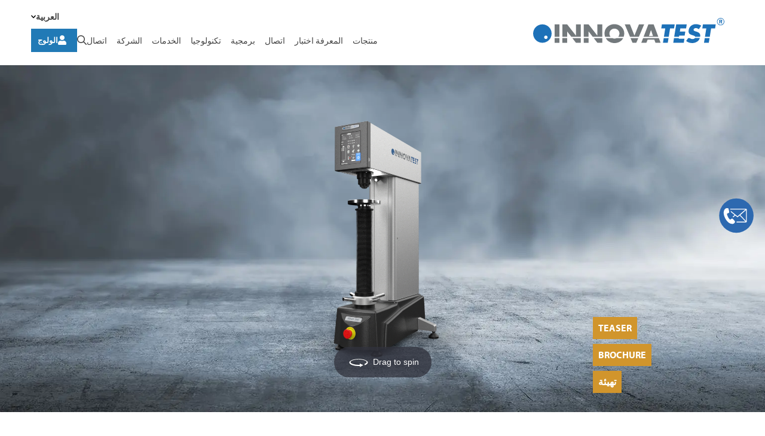

--- FILE ---
content_type: text/html; charset=UTF-8
request_url: https://www.innovatest-europe.com/ar/products/fenix-300xl/
body_size: 14479
content:
<!DOCTYPE html><html dir="rtl" lang="ar"><head>  <script defer src="[data-uri]"></script> <meta name="baidu-site-verification" content="code-OHrfNlle3o" /><meta charset="UTF-8"><meta name="viewport"
 content="width=device-width, initial-scale=1, maximum-scale=1.0, user-scalable=0, shrink-to-fit=no"><meta name="baidu-site-verification" content="91135daa6d97e80472d80641fa6413e0"><link media="all" href="https://www.innovatest-europe.com/wp-content/cache/autoptimize/autoptimize_89e1d973a8de8ea6e142b3025f99a8ee.php" rel="stylesheet"><title>FENIX 300XL اختبار الصلابة روكويل - INNOVATEST</title><meta name='robots' content='index, follow, max-image-preview:large, max-snippet:-1, max-video-preview:-1' /><meta name="description" content="FENIX 300XL Hardness Tester, constructed around a rock solid C-frame, performs both on Rockwell as Brinell, one of the advantages of a closed loop system." /><link rel="canonical" href="https://www.innovatest-europe.com/ar/products/fenix-300xl/" /><meta property="og:locale" content="ar_AR" /><meta property="og:type" content="article" /><meta property="og:title" content="FENIX 300XL اختبار الصلابة روكويل - INNOVATEST" /><meta property="og:description" content="FENIX 300XL Hardness Tester, constructed around a rock solid C-frame, performs both on Rockwell as Brinell, one of the advantages of a closed loop system." /><meta property="og:url" content="https://www.innovatest-europe.com/ar/products/fenix-300xl/" /><meta property="og:site_name" content="INNOVATEST" /><meta property="article:modified_time" content="2025-11-26T07:50:35+00:00" /><meta name="twitter:card" content="summary_large_image" /><meta name="twitter:label1" content="وقت القراءة المُقدّر" /><meta name="twitter:data1" content="1 دقيقة" /> <script type="application/ld+json" class="yoast-schema-graph">{"@context":"https://schema.org","@graph":[{"@type":"WebPage","@id":"https://www.innovatest-europe.com/ar/products/fenix-300xl/","url":"https://www.innovatest-europe.com/ar/products/fenix-300xl/","name":"FENIX 300XL اختبار الصلابة روكويل - INNOVATEST","isPartOf":{"@id":"https://www.innovatest-europe.com/ar/#website"},"datePublished":"2020-06-15T12:41:24+00:00","dateModified":"2025-11-26T07:50:35+00:00","description":"FENIX 300XL Hardness Tester, constructed around a rock solid C-frame, performs both on Rockwell as Brinell, one of the advantages of a closed loop system.","breadcrumb":{"@id":"https://www.innovatest-europe.com/ar/products/fenix-300xl/#breadcrumb"},"inLanguage":"ar","potentialAction":[{"@type":"ReadAction","target":["https://www.innovatest-europe.com/ar/products/fenix-300xl/"]}]},{"@type":"BreadcrumbList","@id":"https://www.innovatest-europe.com/ar/products/fenix-300xl/#breadcrumb","itemListElement":[{"@type":"ListItem","position":1,"name":"Home","item":"https://www.innovatest-europe.com/ar/"},{"@type":"ListItem","position":2,"name":"FENIX 300XL"}]},{"@type":"WebSite","@id":"https://www.innovatest-europe.com/ar/#website","url":"https://www.innovatest-europe.com/ar/","name":"INNOVATEST","description":"","potentialAction":[{"@type":"SearchAction","target":{"@type":"EntryPoint","urlTemplate":"https://www.innovatest-europe.com/ar/?s={search_term_string}"},"query-input":{"@type":"PropertyValueSpecification","valueRequired":true,"valueName":"search_term_string"}}],"inLanguage":"ar"}]}</script> <link rel='dns-prefetch' href='//kit.fontawesome.com' /><link href='https://use.typekit.net' rel='preconnect' /><link rel="alternate" title="oEmbed (JSON)" type="application/json+oembed" href="https://www.innovatest-europe.com/ar/wp-json/oembed/1.0/embed?url=https%3A%2F%2Fwww.innovatest-europe.com%2Far%2Fproducts%2Ffenix-300xl%2F" /><link rel="alternate" title="oEmbed (XML)" type="text/xml+oembed" href="https://www.innovatest-europe.com/ar/wp-json/oembed/1.0/embed?url=https%3A%2F%2Fwww.innovatest-europe.com%2Far%2Fproducts%2Ffenix-300xl%2F&#038;format=xml" /><link rel='stylesheet' id='adobe-typekit-css' href='https://use.typekit.net/tbs2mij.css?ver=1.0.0' type='text/css' media='all' /> <script type="text/javascript" src="https://www.innovatest-europe.com/wp-includes/js/jquery/jquery.min.js?ver=3.7.1" id="jquery-core-js"></script> <script defer type="text/javascript" src="https://www.innovatest-europe.com/wp-includes/js/jquery/jquery-migrate.min.js?ver=3.4.1" id="jquery-migrate-js"></script> <script defer type="text/javascript" src="https://www.innovatest-europe.com/wp-content/plugins/flowpaper-lite-pdf-flipbook/assets/lity/lity.min.js" id="lity-js-js"></script> <link rel="https://api.w.org/" href="https://www.innovatest-europe.com/ar/wp-json/" /><link rel="alternate" title="JSON" type="application/json" href="https://www.innovatest-europe.com/ar/wp-json/wp/v2/products_pt/143061" /><link rel="EditURI" type="application/rsd+xml" title="RSD" href="https://www.innovatest-europe.com/xmlrpc.php?rsd" /><link rel='shortlink' href='https://www.innovatest-europe.com/ar/?p=143061' /><meta name="generator" content="WPML ver:4.8.6 stt:5,65,37,1,4,3,27,28,40,66,2;" /><link rel="stylesheet" href="https://pro.fontawesome.com/releases/v5.6.1/css/all.css" integrity="sha384-NJXGk7R+8gWGBdutmr+/d6XDokLwQhF1U3VA7FhvBDlOq7cNdI69z7NQdnXxcF7k" crossorigin="anonymous"><script defer src="[data-uri]"></script> <script defer src="[data-uri]"></script><link rel="icon" href="https://www.innovatest-europe.com/wp-content/uploads/2019/05/cropped-favicon-32x32.png" sizes="32x32" /><link rel="icon" href="https://www.innovatest-europe.com/wp-content/uploads/2019/05/cropped-favicon-192x192.png" sizes="192x192" /><link rel="apple-touch-icon" href="https://www.innovatest-europe.com/wp-content/uploads/2019/05/cropped-favicon-180x180.png" /><meta name="msapplication-TileImage" content="https://www.innovatest-europe.com/wp-content/uploads/2019/05/cropped-favicon-270x270.png" /></head><body class="rtl wp-singular products_pt-template-default single single-products_pt postid-143061 wp-theme-innovatest"> <noscript><iframe src="https://www.googletagmanager.com/ns.html?id=GTM-N2PJ6P2"
height="0" width="0" style="display:none;visibility:hidden"></iframe></noscript> <a href="https://www.innovatest-europe.com/ar/contact/"
 class="sticky-contact-button"
 target="_self"> <svg id="Laag_1" xmlns="http://www.w3.org/2000/svg" version="1.1" viewBox="0 0 200 200"> <defs> </defs> <circle cx="100.29" cy="101.4" r="89.96" style="fill:#2d69b0"/> <path class="st0"
 d="M34.05 90.36c-.17-2.06-.2-5.56 0-7.6.79-8.14 5.94-19.01 15-20.06 2.24-.26 7.8.05 9.54 1.52.89.76 4.34 17.87 4.38 20.46-1.07 4.78-11.43 4.22-11.76 8.12-.1 1.18 1.07 4.99 1.47 6.39 2.53 8.77 7.36 17.21 14.24 23.26 5.04-.83 9.36-8.23 14.6-3.86 1.62 1.35 10.36 11.01 11.1 12.57 2.68 5.67-4.81 12.83-10.25 13.61-25.88 3.74-46.52-32.4-48.32-54.41Z"/> <path class="st0"
 d="M155.03 69.81v63.02c-.59 1.73-2.73 4.47-4.69 4.47h-49.33l.45-4.47h46.43l-30.2-31.7c-1.11-.19-9.31 8.66-11.12 8.92-.53.08-1.05.03-1.52-.26l-10.57-8.67-10.13 9.29-3.43-1.5c-.72-.55-.3-.44 0-.89 1.11-1.68 9.83-9.14 9.82-9.83L71.99 83.01l-1.55-6.94 35.72 28.97 41.29-35.23H68.43l-.89-4.47h82.36c2.1 0 4.54 2.54 5.13 4.47Zm-4.47 59.44V72.94l-29.43 25.64 29.43 30.68Z"/> </svg> </a><nav class="mobile-menu zeynep right d-xl-none"><ul class="wpml-wrapper"><li class="wpml-menu-item d-inline-block "><a lang-code="en" href="https://www.innovatest-europe.com/products/fenix-300xl/">EN</a></li><li class="wpml-menu-item d-inline-block "><a lang-code="de" href="https://www.innovatest-europe.com/de/produkte/fenix-300xl/">DE</a></li><li class="wpml-menu-item d-inline-block "><a lang-code="es" href="https://www.innovatest-europe.com/es/productos/fenix-300xl/">ES</a></li><li class="wpml-menu-item d-inline-block "><a lang-code="pl" href="https://www.innovatest-europe.com/pl/produkty/fenix-300xl/">PL</a></li><li class="wpml-menu-item d-inline-block "><a lang-code="ja" href="https://www.innovatest-europe.com/ja/products/fenix-300xl/">JA</a></li><li class="wpml-menu-item d-inline-block "><a lang-code="nl" href="https://www.innovatest-europe.com/nl/producten/fenix-300xl/">NL</a></li><li class="wpml-menu-item d-inline-block "><a lang-code="it" href="https://www.innovatest-europe.com/it/prodotti/fenix-300xl/">IT</a></li><li class="wpml-menu-item d-inline-block "><a lang-code="fr" href="https://www.innovatest-europe.com/fr/produits/fenix-300xl/">FR</a></li><li class="wpml-menu-item d-inline-block current-language"><a lang-code="ar" href="https://www.innovatest-europe.com/ar/products/fenix-300xl/">AR</a></li><li class="wpml-menu-item d-inline-block "><a lang-code="pt" href="https://www.innovatest-europe.com/pt/products/fenix-300xl/">PT</a></li><li class="wpml-menu-item d-inline-block "><a lang-code="cn" href="https://www.innovatest-europe.com/cn/products/fenix-300xl/">CN</a></li></ul><div class="mobile-menu__search-form"><form role="search" method="get" action="https://www.innovatest-europe.com/ar/"> <button type="submit" class="btn"><i class="fal fa-search"></i></button> <input type="search" class="form-control" name="s" value=""
 placeholder="البحث"/></form></div><div class="mobile-menu__user d-flex align-items-center justify-content-between gap-3 mb-3"> <a class="btn btn--icon btn--blue btn-login d-inline-flex align-items-center"
 href="https://www.innovatest-europe.com/ar/distributor-login/"> <svg class="me-2 btn__icon" xmlns="http://www.w3.org/2000/svg"
 viewBox="0 0 448 512"> <path d="M224 256c70.7 0 128-57.3 128-128S294.7 0 224 0 96 57.3 96 128s57.3 128 128 128zm89.6 32h-16.7c-22.2 10.2-46.9 16-72.9 16s-50.6-5.8-72.9-16h-16.7C60.2 288 0 348.2 0 422.4V464c0 26.5 21.5 48 48 48h352c26.5 0 48-21.5 48-48v-41.6c0-74.2-60.2-134.4-134.4-134.4z"/> </svg> <span>الولوج</span> </a> <a class="mobile-menu__logout d-flex align-items-center gap-1" href="https://www.innovatest-europe.com/wp-login.php?action=logout&amp;redirect_to=https%3A%2F%2Fwww.innovatest-europe.com%2Far%2F&amp;_wpnonce=bc8cc69bf3" title="الخروج"> <svg class="mobile-menu__logout-icon" xmlns="http://www.w3.org/2000/svg" viewBox="0 0 512 512"> <path d="M96 64h84c6.6 0 12 5.4 12 12v24c0 6.6-5.4 12-12 12H96c-26.5 0-48 21.5-48 48v192c0 26.5 21.5 48 48 48h84c6.6 0 12 5.4 12 12v24c0 6.6-5.4 12-12 12H96c-53 0-96-43-96-96V160c0-53 43-96 96-96zm231.1 19.5l-19.6 19.6c-4.8 4.8-4.7 12.5 .2 17.1L420.8 230H172c-6.6 0-12 5.4-12 12v28c0 6.6 5.4 12 12 12h248.8L307.7 391.7c-4.8 4.7-4.9 12.4-.2 17.1l19.6 19.6c4.7 4.7 12.3 4.7 17 0l164.4-164c4.7-4.7 4.7-12.3 0-17l-164.4-164c-4.7-4.6-12.3-4.6-17 .1z"/> </svg> <span>الخروج</span> </a></div><div class="mobile-menu__separator"></div><ul class="nav-list"><li class=""> <a href="https://www.innovatest-europe.com/ar/product-overview/"
 class="">منتجات</a></li><li class="has-submenu "> <a href="https://www.innovatest-europe.com/ar/testing-knowledge/"
 class="">المعرفة <span> اختبار </span></a><a
 href="https://www.innovatest-europe.com/ar/testing-knowledge/" class=" chevron-link"
 data-submenu="%d8%a7%d9%84%d9%85%d8%b9%d8%b1%d9%81%d8%a9-%d8%a7%d8%ae%d8%aa%d8%a8%d8%a7%d8%b1"><i
 class="fal fa-chevron-right"></i></a><div id="%d8%a7%d9%84%d9%85%d8%b9%d8%b1%d9%81%d8%a9-%d8%a7%d8%ae%d8%aa%d8%a8%d8%a7%d8%b1" class="submenu"><div class="submenu-header text-center"
 data-submenu-close="%d8%a7%d9%84%d9%85%d8%b9%d8%b1%d9%81%d8%a9-%d8%a7%d8%ae%d8%aa%d8%a8%d8%a7%d8%b1"> <i class="fal fa-chevron-left"></i> <a href="#">المعرفة <span> اختبار </span></a></div><ul class="nav-list"><li> <a href="https://www.innovatest-europe.com/ar/testing-knowledge/testing-knowledge-general-info/" class=""><div class="d-inline-block"> Testing Knowledge – General info</div> </a></li><li> <a href="https://www.innovatest-europe.com/ar/vickers-hardness-tester/" class=""><div class="d-inline-block"> جهاز اختبار صلابة فيكرز</div> </a></li><li> <a href="https://www.innovatest-europe.com/ar/rockwell-hardness-tester/" class=""><div class="d-inline-block"> اختبار روكويل للصلابة</div> </a></li><li> <a href="https://www.innovatest-europe.com/ar/brinell-hardness-tester/" class=""><div class="d-inline-block"> اختبار برينل للصلابة</div> </a></li><li> <a href="https://www.innovatest-europe.com/ar/knoop-hardness-tester/" class=""><div class="d-inline-block"> جهاز اختبار الصلادة كنوب</div> </a></li></ul></div></li><li class=""> <a href="https://www.innovatest-europe.com/ar/contact/"
 class="">اتصال</a></li><li class=""> <a href="https://www.innovatest-europe.com/ar/software-applications/"
 class="">برمجية</a></li><li class="has-submenu "> <a href="https://www.innovatest-europe.com/ar/technology/"
 class="">تكنولوجيا</a><a
 href="https://www.innovatest-europe.com/ar/technology/" class=" chevron-link"
 data-submenu="%d8%aa%d9%83%d9%86%d9%88%d9%84%d9%88%d8%ac%d9%8a%d8%a7"><i
 class="fal fa-chevron-right"></i></a><div id="%d8%aa%d9%83%d9%86%d9%88%d9%84%d9%88%d8%ac%d9%8a%d8%a7" class="submenu"><div class="submenu-header text-center"
 data-submenu-close="%d8%aa%d9%83%d9%86%d9%88%d9%84%d9%88%d8%ac%d9%8a%d8%a7"> <i class="fal fa-chevron-left"></i> <a href="#">تكنولوجيا</a></div><ul class="nav-list"><li> <a href="https://www.innovatest-europe.com/ar/technology/rd-centre-of-excellence/" class=""><div class="d-inline-block"> مركز التميز للبحث والتطوير</div> </a></li><li> <a href="https://www.innovatest-europe.com/ar/technology/closed-loop-systems/" class=""><div class="d-inline-block"> أنظمة الحلقة المغلقة</div> </a></li><li> <a href="https://www.innovatest-europe.com/ar/technology/dead-weight-systems/" class=""><div class="d-inline-block"> أنظمة الوزن الميت</div> </a></li><li> <a href="https://www.innovatest-europe.com/ar/technology/integrated-imaging-systems/" class=""><div class="d-inline-block"> أنظمة التصوير المتكاملة</div> </a></li><li> <a href="https://www.innovatest-europe.com/ar/technology/computer-systems/" class=""><div class="d-inline-block"> أنظمة التحكم</div> </a></li></ul></div></li><li class="has-submenu "> <a href="https://www.innovatest-europe.com/ar/services/"
 class="">الخدمات</a><a
 href="https://www.innovatest-europe.com/ar/services/" class=" chevron-link"
 data-submenu="%d8%a7%d9%84%d8%ae%d8%af%d9%85%d8%a7%d8%aa"><i
 class="fal fa-chevron-right"></i></a><div id="%d8%a7%d9%84%d8%ae%d8%af%d9%85%d8%a7%d8%aa" class="submenu"><div class="submenu-header text-center"
 data-submenu-close="%d8%a7%d9%84%d8%ae%d8%af%d9%85%d8%a7%d8%aa"> <i class="fal fa-chevron-left"></i> <a href="#">الخدمات</a></div><ul class="nav-list"><li> <a href="https://www.innovatest-europe.com/ar/services/training/" class=""><div class="d-inline-block"> Training</div> </a></li><li> <a href="https://www.innovatest-europe.com/ar/services/product-registration/" class=""><div class="d-inline-block"> تسجيل المنتج</div> </a></li><li> <a href="https://www.innovatest-europe.com/ar/services/warranty/" class=""><div class="d-inline-block"> ضمان</div> </a></li><li> <a href="https://www.innovatest-europe.com/ar/services/software-update/" class=""><div class="d-inline-block"> تحديثات البرنامج</div> </a></li><li> <a href="https://www.innovatest-europe.com/ar/services/sales-demo/" class=""><div class="d-inline-block"> المبيعات والعرض</div> </a></li></ul></div></li><li class="has-submenu "> <a href="https://www.innovatest-europe.com/ar/company/"
 class="">الشركة</a><a
 href="https://www.innovatest-europe.com/ar/company/" class=" chevron-link"
 data-submenu="%d8%a7%d9%84%d8%b4%d8%b1%d9%83%d8%a9"><i
 class="fal fa-chevron-right"></i></a><div id="%d8%a7%d9%84%d8%b4%d8%b1%d9%83%d8%a9" class="submenu"><div class="submenu-header text-center"
 data-submenu-close="%d8%a7%d9%84%d8%b4%d8%b1%d9%83%d8%a9"> <i class="fal fa-chevron-left"></i> <a href="#">الشركة</a></div><ul class="nav-list"><li> <a href="https://www.innovatest-europe.com/ar/company/news/" class=""><div class="d-inline-block"> الأخبار</div> </a></li><li> <a href="https://www.innovatest-europe.com/ar/company/careers/" class=""><div class="d-inline-block"> وظائف</div> </a></li><li> <a href="https://www.innovatest-europe.com/ar/company/about-us/" class=""><div class="d-inline-block"> معلومات عنّا</div> </a></li><li> <a href="https://www.innovatest-europe.com/ar/company/reference-industries/" class=""><div class="d-inline-block"> الصناعات المرجعية</div> </a></li><li> <a href="https://www.innovatest-europe.com/ar/company/exhibitions/" class=""><div class="d-inline-block"> معارض</div> </a></li></ul></div></li><li class=""> <a href="https://www.innovatest-europe.com/ar/contact/"
 class="">اتصال</a></li></ul></nav><form class="search-form d-flex align-items-center justify-xontent-center position-fixed w-100 h-100"
 role="search-form" method="get" action="https://www.innovatest-europe.com/ar/"><div class="container"><div class="input-wrapper position-relative"> <input type="text" class="search-form__input me-3" name="s" value=""
 placeholder="البحث"/> <button class="search-form__submit position-absolute" type="submit"> <svg class="btn__icon" xmlns="http://www.w3.org/2000/svg" viewBox="0 0 512 512"> <path d="M368 208A160 160 0 1 0 48 208a160 160 0 1 0 320 0zM337.1 371.1C301.7 399.2 256.8 416 208 416C93.1 416 0 322.9 0 208S93.1 0 208 0S416 93.1 416 208c0 48.8-16.8 93.7-44.9 129.1L505 471c9.4 9.4 9.4 24.6 0 33.9s-24.6 9.4-33.9 0L337.1 371.1z"/> </svg> </button></div></div></form><header class="header "><div class="container"><div class="d-flex justify-content-between align-items-center"> <a class="d-block" href="https://www.innovatest-europe.com/ar/"> <svg class="header__logo me-lg-3" version="1.1" id="Layer_1" xmlns="http://www.w3.org/2000/svg"
 xmlns:xlink="http://www.w3.org/1999/xlink" x="0px" y="0px" viewBox="0 0 389 51.3"
 style="enable-background:new 0 0 389 51.3;" xml:space="preserve"><g> <path style="fill:#1D71B8;"
 d="M18.8,13.1C8.4,13.1,0,21.5,0,31.9s8.4,18.8,18.8,18.8s18.8-8.4,18.8-18.8S29.2,13.1,18.8,13.1z M25.9,43c-1.9,0-3.5-1.5-3.5-3.5S24,36,25.9,36s3.5,1.5,3.5,3.5S27.8,43,25.9,43z"/> <polygon style="fill:#73797C;"
 points="43.7,50.8 53.5,50.8 53.5,41.1 43.7,41.1 43.7,50.8 	"/> <polygon style="fill:#73797C;"
 points="53.5,13.1 43.7,13.1 43.7,38.5 53.5,38.5 53.5,13.1 	"/> <polygon style="fill:#73797C;" points="87.2,50.8 97,50.8 97,41.1 79.7,41.1 87.2,50.8 	"/> <polygon style="fill:#73797C;"
 points="59.4,50.8 69.2,50.8 69.2,41.1 59.4,41.1 59.4,50.8 	"/> <polygon style="fill:#73797C;"
 points="69.2,27.7 69.3,27.7 77.7,38.5 97,38.5 97,13.1 87.2,13.1 87.2,36.2 87.2,36.2 69.2,13.1 59.4,13.1 59.4,38.5 69.2,38.5 69.2,27.7 	"/> <polygon style="fill:#73797C;"
 points="130.8,50.8 140.6,50.8 140.6,41.1 123.3,41.1 130.8,50.8 	"/> <polygon style="fill:#73797C;"
 points="112.8,27.7 112.9,27.7 121.3,38.5 140.6,38.5 140.6,13.1 130.8,13.1 130.8,36.2 130.7,36.2 112.8,13.1 103,13.1 103,38.5 112.8,38.5 112.8,27.7 	"/> <polygon style="fill:#73797C;"
 points="103,50.8 112.8,50.8 112.8,41.1 103,41.1 103,50.8 	"/> <path style="fill:#73797C;"
 d="M155.2,31.4c0-5,4.6-9.6,10.2-9.6s10.2,4.6,10.2,9.6c0,2.8-0.9,5.3-2.5,7.2h11.1 c0.8-2.2,1.2-4.6,1.2-7.2c0-11-9.6-18.7-20.1-18.7s-20.1,7.7-20.1,18.7c0,2.6,0.4,5,1.2,7.2h11.1C156.1,36.6,155.2,34.2,155.2,31.4 L155.2,31.4L155.2,31.4z"/> <path style="fill:#73797C;"
 d="M165.4,42.2c-1.6,0-3.2-0.4-4.5-1.1h-13.2c3.3,6.3,9.8,10.2,17.8,10.2s14.5-3.9,17.8-10.2H170 C168.6,41.8,167.1,42.2,165.4,42.2L165.4,42.2L165.4,42.2z"/> <polygon style="fill:#73797C;"
 points="202.2,50.8 209.8,50.8 214,41.1 198.1,41.1 202.2,50.8 	"/> <polygon style="fill:#73797C;"
 points="225.9,13.1 215.3,13.1 206.1,36 197,13.1 186.4,13.1 197.1,38.5 215.1,38.5 225.9,13.1 	"/> <polygon style="fill:#73797C;"
 points="220,50.8 230.4,50.8 233,44.3 246.5,44.3 248.9,50.8 259.4,50.8 255.7,41.1 223.8,41.1 220,50.8 	"/> <path style="fill:#73797C;"
 d="M235.7,36.8l4.1-12h0.1l4,12H235.7L235.7,36.8z M245.2,13.1h-10.7l-9.8,25.4h30L245.2,13.1 L245.2,13.1L245.2,13.1z"/> <polygon style="fill:#1D71B8;"
 points="264.1,50.8 273.9,50.8 275.5,41.1 265.7,41.1 264.1,50.8 	"/> <polygon style="fill:#1D71B8;"
 points="278.6,21.4 286.7,21.4 288,13.1 262,13.1 260.7,21.4 268.8,21.4 266.1,38.5 275.9,38.5 278.6,21.4 	"/> <polygon style="fill:#1D71B8;"
 points="297.2,36 308.3,36 309.6,27.7 298.5,27.7 299.5,21.4 311.2,21.4 312.5,13.1 291.1,13.1 287,38.5 296.8,38.5 297.2,36 	"/> <polygon style="fill:#1D71B8;"
 points="285.1,50.8 306.5,50.8 307.8,42.5 296.2,42.5 296.4,41.1 286.6,41.1 285.1,50.8 	"/> <path style="fill:#1D71B8;"
 d="M339.9,38c0.9-6-2.6-8.5-7.5-10l-2.3-0.7c-1.6-0.5-4-1.4-3.7-3.5c0.3-2,2.8-3.1,4.6-3.1 c2.3,0,4.4,1,6,2.4l5-7.4c-3-1.9-7.3-3-11-3c-7.4,0-13.5,4.9-14.6,12.3c-1.1,7.1,2.6,8.7,8.3,10.4c1.7,0.5,4.6,1.3,5.1,3.2h10.1 C339.8,38.3,339.9,38.2,339.9,38L339.9,38L339.9,38z"/> <path style="fill:#1D71B8;"
 d="M324.5,43.2c-2.3,0-4.3-0.9-6-2.1h-3l-4.2,6c3.3,2.6,7.6,4.2,12.2,4.2c3.7,0,7.7-1,11-3.5 c2.4-1.8,3.8-4.2,4.6-6.8h-10C328.1,42.6,326.2,43.2,324.5,43.2L324.5,43.2L324.5,43.2z"/> <polygon style="fill:#1D71B8;"
 points="362.1,21.4 370.2,21.4 371.5,13.1 345.5,13.1 344.2,21.4 352.3,21.4 349.6,38.5 359.4,38.5 362.1,21.4 	"/> <polygon style="fill:#1D71B8;"
 points="347.6,50.8 357.4,50.8 359,41.1 349.2,41.1 347.6,50.8 	"/> <path style="fill:#1D71B8;"
 d="M380.3,5h1c0.4,0,0.7,0,0.8,0.1s0.3,0.1,0.4,0.3s0.2,0.4,0.2,0.6c0,0.2-0.1,0.4-0.2,0.6 c-0.1,0.2-0.3,0.3-0.4,0.3C382,6.9,381.8,7,381.4,7h-1.1V5L380.3,5L380.3,5z M380.3,8.2h1.3l1.2,3h2l-1.4-3.3c0.9-0.4,1.3-1,1.3-2 c0-0.5-0.1-0.9-0.4-1.3c-0.2-0.4-0.6-0.6-0.9-0.8c-0.4-0.1-0.9-0.2-1.5-0.2h-3.3v7.6h1.8L380.3,8.2L380.3,8.2L380.3,8.2z"/> <path style="fill:#1D71B8;"
 d="M381.5,1.1c3.6,0,6.5,2.9,6.5,6.4S385,14,381.5,14s-6.5-2.9-6.5-6.4S377.9,1.1,381.5,1.1 C381.5,1.1,381.5,1.1,381.5,1.1z M381.5,15.1c4.2,0,7.5-3.4,7.5-7.5S385.6,0,381.5,0S374,3.4,374,7.5S377.3,15.1,381.5,15.1 L381.5,15.1z"/> </g></svg> </a> <button class="btn rotate btn-menu d-xl-none"> <span></span><span></span><span></span> </button><div class="d-none d-xl-flex flex-column align-items-end header__navigation-section"><div class="d-flex align-items-center gap-3 mb-2"><div class="header__lang-switcher"><div class="language-switcher"> <button class="btn btn-switch btn-switch--lang d-flex align-items-center" type="button"> <span class="me-1"> العربية </span> <svg class="btn-switch__icon" xmlns="http://www.w3.org/2000/svg" viewBox="0 0 448 512"> <path d="M207 381.5L12.7 187.1c-9.4-9.4-9.4-24.6 0-33.9l22.7-22.7c9.4-9.4 24.5-9.4 33.9 0L224 284.5l154.7-154c9.4-9.3 24.5-9.3 33.9 0l22.7 22.7c9.4 9.4 9.4 24.6 0 33.9L241 381.5c-9.4 9.4-24.6 9.4-33.9 0z"/> </svg> </button><ul class="wpml-wrapper"><li class="wpml-menu-item "><a lang-code="en" href="https://www.innovatest-europe.com/products/fenix-300xl/">English</a></li><li class="wpml-menu-item "><a lang-code="de" href="https://www.innovatest-europe.com/de/produkte/fenix-300xl/">Deutsch</a></li><li class="wpml-menu-item "><a lang-code="es" href="https://www.innovatest-europe.com/es/productos/fenix-300xl/">Español</a></li><li class="wpml-menu-item "><a lang-code="pl" href="https://www.innovatest-europe.com/pl/produkty/fenix-300xl/">Polski</a></li><li class="wpml-menu-item "><a lang-code="ja" href="https://www.innovatest-europe.com/ja/products/fenix-300xl/">日本語</a></li><li class="wpml-menu-item "><a lang-code="nl" href="https://www.innovatest-europe.com/nl/producten/fenix-300xl/">Nederlands</a></li><li class="wpml-menu-item "><a lang-code="it" href="https://www.innovatest-europe.com/it/prodotti/fenix-300xl/">Italiano</a></li><li class="wpml-menu-item "><a lang-code="fr" href="https://www.innovatest-europe.com/fr/produits/fenix-300xl/">Français</a></li><li class="wpml-menu-item "><a lang-code="pt" href="https://www.innovatest-europe.com/pt/products/fenix-300xl/">Portuguese</a></li><li class="wpml-menu-item "><a lang-code="cn" href="https://www.innovatest-europe.com/cn/products/fenix-300xl/">简体中文</a></li></ul></div></div></div><div class="header__navigation d-flex align-items-center gap-4"><div class="header__main-navigation d-flex align-items-center"><nav class="navigation clearfix"><ul id="menu-main-menu-arabic" class="menu"><li id="menu-item-143612" class="menu-item menu-item-type-post_type menu-item-object-page menu-item-143612"><a href="https://www.innovatest-europe.com/ar/product-overview/">منتجات</a></li><li id="menu-item-143430" class="menu-item menu-item-type-post_type menu-item-object-page menu-item-143430"><a href="https://www.innovatest-europe.com/ar/testing-knowledge/">المعرفة <span> اختبار </span></a></li><li id="menu-item-143471" class="menu-item menu-item-type-post_type menu-item-object-page menu-item-143471"><a href="https://www.innovatest-europe.com/ar/contact/">اتصال</a></li><li id="menu-item-143610" class="menu-item menu-item-type-post_type menu-item-object-page menu-item-143610"><a href="https://www.innovatest-europe.com/ar/software-applications/">برمجية</a></li><li id="menu-item-143446" class="menu-item menu-item-type-post_type menu-item-object-page menu-item-143446"><a href="https://www.innovatest-europe.com/ar/technology/">تكنولوجيا</a></li><li id="menu-item-143439" class="menu-item menu-item-type-post_type menu-item-object-page menu-item-143439"><a href="https://www.innovatest-europe.com/ar/services/">الخدمات</a></li><li id="menu-item-143447" class="menu-item menu-item-type-post_type menu-item-object-page menu-item-143447"><a href="https://www.innovatest-europe.com/ar/company/">الشركة</a></li><li id="menu-item-143519" class="menu-item menu-item-type-post_type menu-item-object-page menu-item-143519"><a href="https://www.innovatest-europe.com/ar/contact/">اتصال</a></li></ul></nav></div><div class="header__search-trigger"> <button class="btn btn-search-trigger p-0" type="button"> <svg class="btn__icon btn__icon--magnifier" xmlns="http://www.w3.org/2000/svg"
 viewBox="0 0 512 512"> <path d="M368 208A160 160 0 1 0 48 208a160 160 0 1 0 320 0zM337.1 371.1C301.7 399.2 256.8 416 208 416C93.1 416 0 322.9 0 208S93.1 0 208 0S416 93.1 416 208c0 48.8-16.8 93.7-44.9 129.1L505 471c9.4 9.4 9.4 24.6 0 33.9s-24.6 9.4-33.9 0L337.1 371.1z"/> </svg> <svg class="btn__icon btn__icon--close" xmlns="http://www.w3.org/2000/svg"
 viewBox="0 0 320 512"> <path d="M193.9 256L296.5 153.4l21.2-21.2c3.1-3.1 3.1-8.2 0-11.3l-22.6-22.6c-3.1-3.1-8.2-3.1-11.3 0L160 222.1 36.3 98.3c-3.1-3.1-8.2-3.1-11.3 0L2.3 121c-3.1 3.1-3.1 8.2 0 11.3L126.1 256 2.3 379.7c-3.1 3.1-3.1 8.2 0 11.3l22.6 22.6c3.1 3.1 8.2 3.1 11.3 0L160 289.9 262.6 392.5l21.2 21.2c3.1 3.1 8.2 3.1 11.3 0l22.6-22.6c3.1-3.1 3.1-8.2 0-11.3L193.9 256z"/> </svg> </button></div><div class="header__login-section"> <a class="btn btn--icon btn--blue btn-login d-inline-flex align-items-center"
 href="https://www.innovatest-europe.com/ar/distributor-login/"> <svg class="me-2 btn__icon" xmlns="http://www.w3.org/2000/svg"
 viewBox="0 0 448 512"> <path d="M224 256c70.7 0 128-57.3 128-128S294.7 0 224 0 96 57.3 96 128s57.3 128 128 128zm89.6 32h-16.7c-22.2 10.2-46.9 16-72.9 16s-50.6-5.8-72.9-16h-16.7C60.2 288 0 348.2 0 422.4V464c0 26.5 21.5 48 48 48h352c26.5 0 48-21.5 48-48v-41.6c0-74.2-60.2-134.4-134.4-134.4z"/> </svg> <span>الولوج</span> </a></div></div></div></div></div></header><section class="masthead-product"><div class="masthead-product__visual-slider" dir="ltr"><div class="slide" style="background-image: url('https://www.innovatest-europe.com/wp-content/uploads/2020/02/Slider_5.jpg');"></div></div><div class="masthead-product__title-wrapper d-none"><h1 class="masthead-product__title"><div class="masthead-product__title__inner"> FENIX <strong>300</strong>XL</div><div class="masthead-product__title__categories"> <span>روكويل اختبار الصلابة</span></div></h1></div><div class="container h-100"><div class="row masthead-product__row"><div class="col-12 align-self-center h-100"><div class="masthead-product__360-wrapper h-100"> <a id="46" class="Magic360" data-magic360-options="columns:36;rows:1; images: https://www.innovatest-europe.com/wp-content/uploads/2025/12/300_XL_360_00000.png https://www.innovatest-europe.com/wp-content/uploads/2025/12/300_XL_360_00001.png https://www.innovatest-europe.com/wp-content/uploads/2025/12/300_XL_360_00002.png https://www.innovatest-europe.com/wp-content/uploads/2025/12/300_XL_360_00003.png https://www.innovatest-europe.com/wp-content/uploads/2025/12/300_XL_360_00004.png https://www.innovatest-europe.com/wp-content/uploads/2025/12/300_XL_360_00005.png https://www.innovatest-europe.com/wp-content/uploads/2025/12/300_XL_360_00006.png https://www.innovatest-europe.com/wp-content/uploads/2025/12/300_XL_360_00007.png https://www.innovatest-europe.com/wp-content/uploads/2025/12/300_XL_360_00008.png https://www.innovatest-europe.com/wp-content/uploads/2025/12/300_XL_360_00009.png https://www.innovatest-europe.com/wp-content/uploads/2025/12/300_XL_360_00010.png https://www.innovatest-europe.com/wp-content/uploads/2025/12/300_XL_360_00011.png https://www.innovatest-europe.com/wp-content/uploads/2025/12/300_XL_360_00012.png https://www.innovatest-europe.com/wp-content/uploads/2025/12/300_XL_360_00013.png https://www.innovatest-europe.com/wp-content/uploads/2025/12/300_XL_360_00014.png https://www.innovatest-europe.com/wp-content/uploads/2025/12/300_XL_360_00015.png https://www.innovatest-europe.com/wp-content/uploads/2025/12/300_XL_360_00016.png https://www.innovatest-europe.com/wp-content/uploads/2025/12/300_XL_360_00017.png https://www.innovatest-europe.com/wp-content/uploads/2025/12/300_XL_360_00018.png https://www.innovatest-europe.com/wp-content/uploads/2025/12/300_XL_360_00019.png https://www.innovatest-europe.com/wp-content/uploads/2025/12/300_XL_360_00020.png https://www.innovatest-europe.com/wp-content/uploads/2025/12/300_XL_360_00021.png https://www.innovatest-europe.com/wp-content/uploads/2025/12/300_XL_360_00022.png https://www.innovatest-europe.com/wp-content/uploads/2025/12/300_XL_360_00023.png https://www.innovatest-europe.com/wp-content/uploads/2025/12/300_XL_360_00024.png https://www.innovatest-europe.com/wp-content/uploads/2025/12/300_XL_360_00025.png https://www.innovatest-europe.com/wp-content/uploads/2025/12/300_XL_360_00026.png https://www.innovatest-europe.com/wp-content/uploads/2025/12/300_XL_360_00027.png https://www.innovatest-europe.com/wp-content/uploads/2025/12/300_XL_360_00028.png https://www.innovatest-europe.com/wp-content/uploads/2025/12/300_XL_360_00029.png https://www.innovatest-europe.com/wp-content/uploads/2025/12/300_XL_360_00030.png https://www.innovatest-europe.com/wp-content/uploads/2025/12/300_XL_360_00031.png https://www.innovatest-europe.com/wp-content/uploads/2025/12/300_XL_360_00032.png https://www.innovatest-europe.com/wp-content/uploads/2025/12/300_XL_360_00033.png https://www.innovatest-europe.com/wp-content/uploads/2025/12/300_XL_360_00034.png https://www.innovatest-europe.com/wp-content/uploads/2025/12/300_XL_360_00035.png; large-images: https://www.innovatest-europe.com/wp-content/uploads/2025/12/300_XL_360_00000.png https://www.innovatest-europe.com/wp-content/uploads/2025/12/300_XL_360_00001.png https://www.innovatest-europe.com/wp-content/uploads/2025/12/300_XL_360_00002.png https://www.innovatest-europe.com/wp-content/uploads/2025/12/300_XL_360_00003.png https://www.innovatest-europe.com/wp-content/uploads/2025/12/300_XL_360_00004.png https://www.innovatest-europe.com/wp-content/uploads/2025/12/300_XL_360_00005.png https://www.innovatest-europe.com/wp-content/uploads/2025/12/300_XL_360_00006.png https://www.innovatest-europe.com/wp-content/uploads/2025/12/300_XL_360_00007.png https://www.innovatest-europe.com/wp-content/uploads/2025/12/300_XL_360_00008.png https://www.innovatest-europe.com/wp-content/uploads/2025/12/300_XL_360_00009.png https://www.innovatest-europe.com/wp-content/uploads/2025/12/300_XL_360_00010.png https://www.innovatest-europe.com/wp-content/uploads/2025/12/300_XL_360_00011.png https://www.innovatest-europe.com/wp-content/uploads/2025/12/300_XL_360_00012.png https://www.innovatest-europe.com/wp-content/uploads/2025/12/300_XL_360_00013.png https://www.innovatest-europe.com/wp-content/uploads/2025/12/300_XL_360_00014.png https://www.innovatest-europe.com/wp-content/uploads/2025/12/300_XL_360_00015.png https://www.innovatest-europe.com/wp-content/uploads/2025/12/300_XL_360_00016.png https://www.innovatest-europe.com/wp-content/uploads/2025/12/300_XL_360_00017.png https://www.innovatest-europe.com/wp-content/uploads/2025/12/300_XL_360_00018.png https://www.innovatest-europe.com/wp-content/uploads/2025/12/300_XL_360_00019.png https://www.innovatest-europe.com/wp-content/uploads/2025/12/300_XL_360_00020.png https://www.innovatest-europe.com/wp-content/uploads/2025/12/300_XL_360_00021.png https://www.innovatest-europe.com/wp-content/uploads/2025/12/300_XL_360_00022.png https://www.innovatest-europe.com/wp-content/uploads/2025/12/300_XL_360_00023.png https://www.innovatest-europe.com/wp-content/uploads/2025/12/300_XL_360_00024.png https://www.innovatest-europe.com/wp-content/uploads/2025/12/300_XL_360_00025.png https://www.innovatest-europe.com/wp-content/uploads/2025/12/300_XL_360_00026.png https://www.innovatest-europe.com/wp-content/uploads/2025/12/300_XL_360_00027.png https://www.innovatest-europe.com/wp-content/uploads/2025/12/300_XL_360_00028.png https://www.innovatest-europe.com/wp-content/uploads/2025/12/300_XL_360_00029.png https://www.innovatest-europe.com/wp-content/uploads/2025/12/300_XL_360_00030.png https://www.innovatest-europe.com/wp-content/uploads/2025/12/300_XL_360_00031.png https://www.innovatest-europe.com/wp-content/uploads/2025/12/300_XL_360_00032.png https://www.innovatest-europe.com/wp-content/uploads/2025/12/300_XL_360_00033.png https://www.innovatest-europe.com/wp-content/uploads/2025/12/300_XL_360_00034.png https://www.innovatest-europe.com/wp-content/uploads/2025/12/300_XL_360_00035.png;" href="https://www.innovatest-europe.com/wp-content/uploads/2025/12/300_XL_360_00007.png"><img alt="" class="no-sirv-lazy-load" src="https://www.innovatest-europe.com/wp-content/uploads/2025/12/300_XL_360_00007.png"></a></div></div></div></div></section><section class="masthead-product-ctas" id="product-detail--masthead" v-cloak><section v-if="downloadSubscriptionModal" class="modalwindow"><div class="modalwindow__box"> <button type="button" @click="downloadSubscriptionModal = !downloadSubscriptionModal" class="btn btn-icon btn-icon--close"><i class="fal fa-times"></i></button><div class="title-wrapper"><h3 class="title-wrapper__title"> حمّل عنوان الإخطار المسبق</h3></div><form method="post" v-on:submit.prevent="submit($event, 'https://www.innovatest-europe.com/wp-content/themes/innovatest/includes/download-submission-controller.php', fileURL, fileName)"> <input type="hidden" name="download_submission[prod_title]" :value="productTitle"> <input type="hidden" name="download_submission[language]" value="ar"> <input type="hidden" name="download_submission[file_url]" :value="fileURL"> <input type="hidden" name="download_submission[file_name]" :value="fileName"><div class="row"><div class="col-md-6"> <input type="text" name="download_submission[name]" placeholder="اسمك *" required></div><div class="col-md-6"> <input type="email" name="download_submission[send_email]" placeholder="عنوانك البريدي *" required></div><div class="col-md-6"> <input type="text" name="download_submission[phone]" placeholder="رقم هاتفك *" required></div><div class="col-md-6"> <input type="text" name="download_submission[company]" placeholder="الشركة *" required></div><div class="col-md-6"> <input type="text" name="download_submission[department]" placeholder="القسم *" required></div><div class="col-md-6"> <input type="text" name="download_submission[street_address]" placeholder="عنوان الشارع *" required></div><div class="col-md-6"> <input type="text" name="download_submission[city]" placeholder="المدينة *" required></div><div class="col-md-6"> <country-select
 name="download_submission[country]"
 select-class="form-control"
 placeholder="-- Select Country --"
 autocomplete="country-name"
 required
 ></country-select></div></div> <button type="submit" class="btn btn-submit"> حمّل الآن </button></form></div></section><div class="container"><div class="row"><div class="col-12"><div class="masthead-product-ctas__buttons-wrapper"><div class="row gy-2 gx-2"><div class="col-6 col-md-12"> <a href="https://vimeo.com/716377487" class="btn btn--gold mgnfpopup-iframe d-flex d-md-inline-block align-items-center justify-content-center">Teaser</a></div><div class="col-6 col-md-12"> <button @click="requestDownload('https://www.innovatest-europe.com/wp-content/uploads/2020/06/INNOVATEST_FENIX-300_V.06_lres.pdf', 'INNOVATEST_FENIX-300_V.06_lres.pdf', 'FENIX 300XL')" class="btn btn--gold d-flex d-md-inline-block align-items-center justify-content-center">Brochure</button></div><div class="col-6 col-md-12"> <a href="https://www.innovatest-europe.com/ar/configurator/?series=143061" class="btn btn--gold d-flex d-md-inline-block align-items-center justify-content-center">تهيئة</a></div></div></ul></div></div></div></section><section class="modules-wrapper"><section class="module module--content module--padding-top  " id=""><div class="container"><div class="row"><div class="col-12"><div class="wysiwyg"><h2 class="mce-blue-title">FENIX 300XL</h2><h4 class="mce-blue-highlight">اختبار الصلابة برينيل/روكويل</h4></div></div></div></div></section><section class="module module--content  module--padding-bottom " id=""><div class="container"><div class="row"><div class="col-md-6"><div class="wysiwyg"><h2>الوصول إلى النجوم…</h2><p>يجمع الإصدار XL من مجموعة FENIX بين جميع مواصفات طراز 300RS القياسي مع مساحة عمل أطول بكثير. يمكن استخدام ارتفاع الاختبار المتاح في هذا النموذج لكل من موازين روكويل Rockwell وكذلك لميزان برينل Brinell<br /> مقاييس.</p></div></div><div class="col-md-6"><div class="wysiwyg"><p><img fetchpriority="high" decoding="async" class="wp-image-228907 aligncenter" src="https://www.innovatest-europe.com/wp-content/uploads/2020/06/INNOVATEST_FENIX-300XL_ROCKWELL-HARDNESS-TESTER_FRONT-2025-216x300.png" alt="" width="292" height="406" srcset="https://www.innovatest-europe.com/wp-content/uploads/2020/06/INNOVATEST_FENIX-300XL_ROCKWELL-HARDNESS-TESTER_FRONT-2025-216x300.png 216w, https://www.innovatest-europe.com/wp-content/uploads/2020/06/INNOVATEST_FENIX-300XL_ROCKWELL-HARDNESS-TESTER_FRONT-2025.png 369w" sizes="(max-width: 292px) 100vw, 292px" /></p></div></div></div></div></section><section class="module module--content module--padding-top  lightgrey-bg-color" id=""><div class="container"><div class="row"><div class="col-12"><div class="wysiwyg"><h3 class="mce-grey-highlight">المميزات</h3></div></div></div></div></section><section class="module module--content  module--padding-bottom lightgrey-bg-color" id=""><div class="container"><div class="row"><div class="col-md-6"><div class="wysiwyg"><blockquote><p><strong>مقاييس:</strong> روكويل، روكويل سطحي، برينل (اختياري)</p></blockquote><blockquote><p><strong>قوة الاختبار:</strong> 3، 10كجم ثقلي قبل التحميل، 15، 30، 45، 60، 100، 150 كجم الحمولة الرئيسية؛ 3كجم ثقلي التحميل المسبق، 15، 30، 45 كجم الحمولة الرئيسية<br /> جميع قوى اختبار برينل من 1كجم ثقلي &#8211; 250كجم ثقلي (اختياري). آلي بالكامل، خلية تحميل، حلقة مغلقة، قوة التغذية الراجعة</p></blockquote><blockquote><p><strong>تحميل التطبيق. النظام:</strong> يلبي أو يتجاوز متطلبات ASTM و ISO</p></blockquote><blockquote><p><strong>العرض:</strong> شاشة ملوّنة تعمل باللمس مقاس 6.5 بوصة</p></blockquote><blockquote><p><strong>نظام التشغيل:</strong> نظام برمجيات I-TOUCH™، تحكم متقدم في الفاحص</p></blockquote></div></div><div class="col-md-6"><div class="wysiwyg"><blockquote><p><strong>الذاكرة:</strong> قراءة 150</p></blockquote><blockquote><p><strong>المخرجات:</strong> USB</p></blockquote><blockquote><p><strong>إضاءة:</strong> إضاءة بقعة LED (صمام ثنائي باعث للضوء) متكاملة لاختبار الطاقة</p></blockquote><blockquote><p><strong>هيكل القعر:</strong> غطاء سفلي ABS قابل للاستبدال يتجنب تلف الجسم</p></blockquote><blockquote><p><strong>قطع العمل.:</strong> 470 مم (ارتفاع) × 150 مم (قطر)</p></blockquote></div></div></div></div></section></section><section class="product-ctas" id="product-detail--ctas" v-cloak><section v-if="downloadSubscriptionModal" class="modalwindow"><div class="modalwindow__box"> <button type="button" @click="downloadSubscriptionModal = !downloadSubscriptionModal" class="btn btn-icon btn-icon--close"><i class="fal fa-times"></i></button><div class="title-wrapper"><h3 class="title-wrapper__title"> حمّل عنوان الإخطار المسبق</h3></div><form method="post" v-on:submit.prevent="submit($event, 'https://www.innovatest-europe.com/wp-content/themes/innovatest/includes/download-submission-controller.php', fileURL, fileName)"> <input type="hidden" name="download_submission[prod_title]" :value="productTitle"> <input type="hidden" name="download_submission[language]" value="ar"> <input type="hidden" name="download_submission[file_url]" :value="fileURL"> <input type="hidden" name="download_submission[file_name]" :value="fileName"><div class="row"><div class="col-md-6"> <input type="text" name="download_submission[name]" placeholder="اسمك *" required></div><div class="col-md-6"> <input type="email" name="download_submission[send_email]" placeholder="عنوانك البريدي *" required></div><div class="col-md-6"> <input type="text" name="download_submission[phone]" placeholder="رقم هاتفك *" required></div><div class="col-md-6"> <input type="text" name="download_submission[company]" placeholder="الشركة *" required></div><div class="col-md-6"> <input type="text" name="download_submission[department]" placeholder="القسم *" required></div><div class="col-md-6"> <input type="text" name="download_submission[street_address]" placeholder="عنوان الشارع *" required></div><div class="col-md-6"> <input type="text" name="download_submission[city]" placeholder="المدينة *" required></div><div class="col-md-6"> <country-select
 name="download_submission[country]"
 select-class="form-control"
 placeholder="-- Select Country --"
 autocomplete="country-name"
 required
 ></country-select></div></div> <button type="submit" class="btn btn-submit"> حمّل الآن </button></form></div></section><div class="container"><div class="row gy-2 gx-2"><div class="col-6 col-sm-4 col-md-auto"> <a href="https://vimeo.com/716377487" class="btn btn--gold mgnfpopup-iframe d-flex d-md-inline-block align-items-center justify-content-center">Teaser</a></div><div class="col-6 col-sm-4 col-md-auto"> <button @click="requestDownload('https://www.innovatest-europe.com/wp-content/uploads/2020/06/INNOVATEST_FENIX-300_V.06_lres.pdf', 'INNOVATEST_FENIX-300_V.06_lres.pdf', 'FENIX 300XL')" class="btn btn--gold d-flex d-md-inline-block align-items-center justify-content-center">Brochure</button></div><div class="col-6 col-sm-4 col-md-auto"> <a href="https://www.innovatest-europe.com/ar/configurator/?series=143061" class="btn btn--gold d-flex d-md-inline-block align-items-center justify-content-center">تهيئة</a></div></div></div></section> <script defer src="[data-uri]"></script> <footer class="footer"><div class="footer__main position-relative"><div class="container"><div class="row"><div class="col-12 col-lg-4 footer-section"><ul class="footer__nav"><li> <a href="https://www.innovatest-europe.com/ar/distributor-portal/downloads/"> <i class="fas fa-arrow-to-bottom"></i>التحميلات </a></li></ul> <br><nav class="navigation clearfix"><ul id="menu-brands-menu-arabic" class="menu"><li id="menu-item-143466" class="menu-item menu-item-type-post_type menu-item-object-page menu-item-143466"><a href="https://www.innovatest-europe.com/ar/brinell-hardness-tester/">اختبار برينل للصلابة</a></li><li id="menu-item-143465" class="menu-item menu-item-type-post_type menu-item-object-page menu-item-143465"><a href="https://www.innovatest-europe.com/ar/rockwell-hardness-tester/">اختبار روكويل للصلابة</a></li><li id="menu-item-143464" class="menu-item menu-item-type-post_type menu-item-object-page menu-item-143464"><a href="https://www.innovatest-europe.com/ar/vickers-hardness-tester/">جهاز اختبار صلابة فيكرز</a></li><li id="menu-item-143467" class="menu-item menu-item-type-post_type menu-item-object-page menu-item-143467"><a href="https://www.innovatest-europe.com/ar/knoop-hardness-tester/">جهاز اختبار الصلادة كنوب</a></li><li id="menu-item-143477" class="menu-item menu-item-type-post_type menu-item-object-page menu-item-143477"><a href="https://www.innovatest-europe.com/ar/universal-hardness-tester/">عالمي اختبار الصلابة</a></li></ul></nav></div><div class="col-12 col-lg-3 col-xl-3 footer-section d-none d-md-block"><nav class="navigation clearfix"><ul id="menu-main-menu-arabic-1" class="menu"><li class="menu-item menu-item-type-post_type menu-item-object-page menu-item-143612"><a href="https://www.innovatest-europe.com/ar/product-overview/">منتجات</a></li><li class="menu-item menu-item-type-post_type menu-item-object-page menu-item-143430"><a href="https://www.innovatest-europe.com/ar/testing-knowledge/">المعرفة <span> اختبار </span></a></li><li class="menu-item menu-item-type-post_type menu-item-object-page menu-item-143471"><a href="https://www.innovatest-europe.com/ar/contact/">اتصال</a></li><li class="menu-item menu-item-type-post_type menu-item-object-page menu-item-143610"><a href="https://www.innovatest-europe.com/ar/software-applications/">برمجية</a></li><li class="menu-item menu-item-type-post_type menu-item-object-page menu-item-143446"><a href="https://www.innovatest-europe.com/ar/technology/">تكنولوجيا</a></li><li class="menu-item menu-item-type-post_type menu-item-object-page menu-item-143439"><a href="https://www.innovatest-europe.com/ar/services/">الخدمات</a></li><li class="menu-item menu-item-type-post_type menu-item-object-page menu-item-143447"><a href="https://www.innovatest-europe.com/ar/company/">الشركة</a></li><li class="menu-item menu-item-type-post_type menu-item-object-page menu-item-143519"><a href="https://www.innovatest-europe.com/ar/contact/">اتصال</a></li></ul></nav></div><div class="col-12 col-lg-3 footer-section contact-data d-none d-md-block"><p><strong>INNOVATEST Middle East LLC</strong></p><p>Office No. 601, 602 &amp; 603<br /> Al Reem Tower, Al Maktoum Road<br /> Deira – Rigga Al Buteen<br /> Dubai, United Arab Emirates</p><p><a href="tel:+31433520060"><strong>T</strong>: </a><a href="tel:">+971 4 880 0875 </a><br /> <a href="mailto:info@innovatest-mideast.com"><strong>E</strong>: info@innovatest-mideast.com</a><br /> <a href="https://www.innovatest-mideast.com"><strong>W</strong>: www.innovatest-mideast.com</a></p></div><div class="col-12 col-lg-2 footer-section"><h3 class="d-none d-lg-block">تابعونا</h3><ul class="social-media-accounts"><li> <a href="https://www.linkedin.com/company/innovatest-group-of-companies/?originalSubdomain=nl"
 target="_blank" > <img src="https://www.innovatest-europe.com/wp-content/uploads/2022/10/logo-linkedin-color.webp" alt="Linkedin Color logo"> </a></li><li> <a href="https://www.youtube.com/channel/UCFODN2tzBfSAPZcW1X5ypxA"
 target="_blank" > <img src="https://www.innovatest-europe.com/wp-content/uploads/2022/10/logo-youtube-color.webp" alt="Youtube Color logo"> </a></li><li> <a href="https://vimeo.com/innovatest"
 target="_blank" > <img src="https://www.innovatest-europe.com/wp-content/uploads/2022/10/logo-vimeo-color.webp" alt="Vimeo Color logo"> </a></li></ul></div></div></div></div><div class="footer__sub"><div class="container"><div class="row"><div class="col-12 col-md-8"><nav class="navigation navigation--disclaimer clearfix"><ul id="menu-subfooter-menu-arabic" class="menu"><li id="menu-item-143470" class="menu-item menu-item-type-post_type menu-item-object-page menu-item-143470"><a href="https://www.innovatest-europe.com/ar/disclaimer/">إنكار</a></li><li id="menu-item-143468" class="menu-item menu-item-type-post_type menu-item-object-page menu-item-143468"><a href="https://www.innovatest-europe.com/ar/terms-conditions/">البنود والظروف</a></li><li id="menu-item-143469" class="menu-item menu-item-type-post_type menu-item-object-page menu-item-143469"><a href="https://www.innovatest-europe.com/ar/privacy-policy/">سياسة الخصوصية</a></li><li id="menu-item-143478" class="menu-item menu-item-type-post_type menu-item-object-page menu-item-143478"><a href="https://www.innovatest-europe.com/ar/cookie-policy/">سياسة ملفات الارتباط</a></li><li class="menu-item menu-item-type-post_type menu-item-object-page menu-item-143471"><a href="https://www.innovatest-europe.com/ar/contact/">اتصال</a></li></ul></nav></div><div class="col-12 col-md-4 copyright text-lg-end"> &copy; 2026 INNOVATEST</div></div></div></div></footer> <script type="speculationrules">{"prefetch":[{"source":"document","where":{"and":[{"href_matches":"/ar/*"},{"not":{"href_matches":["/wp-*.php","/wp-admin/*","/wp-content/uploads/*","/wp-content/*","/wp-content/plugins/*","/wp-content/themes/innovatest/*","/ar/*\\?(.+)"]}},{"not":{"selector_matches":"a[rel~=\"nofollow\"]"}},{"not":{"selector_matches":".no-prefetch, .no-prefetch a"}}]},"eagerness":"conservative"}]}</script> <script defer type="text/javascript" src="https://kit.fontawesome.com/9e8e15f065.js?ver=6.9" id="fontawesome-latest-js"></script> <script defer type="text/javascript" src="https://www.innovatest-europe.com/wp-content/themes/innovatest/assets/js/libs/cookieconsent.min.js?ver=3.1.1" id="cookieconsent-js"></script> <script defer type="text/javascript" src="https://www.innovatest-europe.com/wp-content/themes/innovatest/assets/js/libs/slick.min.js?ver=1.9.0" id="slickslider-js"></script> <script defer type="text/javascript" src="https://www.innovatest-europe.com/wp-content/themes/innovatest/assets/js/libs/jquery.magnific-popup.min.js?ver=1.1.0" id="magnific-popup-js"></script> <script defer type="text/javascript" src="https://www.innovatest-europe.com/wp-content/themes/innovatest/assets/js/libs/es6-promise.auto.min.js?ver=4.2.8" id="es6-promise-js"></script> <script defer type="text/javascript" src="https://www.innovatest-europe.com/wp-content/themes/innovatest/assets/js/libs/lodash.min.js?ver=4.17.20" id="lodash-innovatest-js"></script> <script defer type="text/javascript" src="https://www.innovatest-europe.com/wp-content/themes/innovatest/assets/js/libs/vue.min.js?ver=2.6.10" id="vuejs-js"></script> <script defer type="text/javascript" src="https://www.innovatest-europe.com/wp-content/cache/autoptimize/autoptimize_single_4209e09a09f0f85a493d26d7a87d85b4.php?ver=1768571254" id="innovatest-country-select-js"></script> <script defer type="text/javascript" src="https://www.innovatest-europe.com/wp-content/themes/innovatest/assets/js/libs/axios.min.js?ver=0.12.0" id="axios-js"></script> <script defer type="text/javascript" src="https://www.innovatest-europe.com/wp-content/cache/autoptimize/autoptimize_single_4fdd8ed46d0ae65f8a5d1ad1778de15f.php?ver=1.0.0" id="module-product-detail-js"></script> <script defer type="text/javascript" src="https://www.innovatest-europe.com/wp-content/themes/innovatest/assets/js/libs/zeynep.min.js?ver=2.1.4" id="zeynep-js"></script> <script defer id="theme-main-js-extra" src="[data-uri]"></script> <script defer type="text/javascript" src="https://www.innovatest-europe.com/wp-content/cache/autoptimize/autoptimize_single_6df8f73fae75a5895015e46a9a788990.php?ver=1768571254" id="theme-main-js"></script> <script defer type="text/javascript" src="https://www.innovatest-europe.com/wp-content/plugins/layered-popups/js/script.min.js?ver=6.64" id="ulp-js"></script> <script defer type="text/javascript" src="https://www.innovatest-europe.com/wp-content/cache/autoptimize/autoptimize_single_b7594cbf3c0c99c74b8cd21ac95d1dfb.php?ver=6.9" id="magictoolbox_magic360_script-js"></script> <script defer src="[data-uri]"></script><script defer src="https://www.innovatest-europe.com/wp-content/cache/autoptimize/autoptimize_single_f9bf43adab5f71ebe7a00b97685460f9.php?ver=6.64"></script><script defer src="[data-uri]"></script> <script defer src="[data-uri]"></script></body></html>
<!-- Comet Cache is NOT caching this page, because the current page contains `_wpnonce` or `akismet_comment_nonce`. Your current configuration states that pages with dynamic `*nonce*` values in the markup should not be cached. See http://wsharks.com/1O1Kudy for further details. -->

--- FILE ---
content_type: text/css; charset=utf-8
request_url: https://www.innovatest-europe.com/wp-content/cache/autoptimize/autoptimize_89e1d973a8de8ea6e142b3025f99a8ee.php
body_size: 78114
content:
img:is([sizes=auto i],[sizes^="auto," i]){contain-intrinsic-size:3000px 1500px}
.cc-window{opacity:1;-webkit-transition:opacity 1s ease;transition:opacity 1s ease}.cc-window.cc-invisible{opacity:0}.cc-animate.cc-revoke{-webkit-transition:transform 1s ease;-webkit-transition:-webkit-transform 1s ease;transition:-webkit-transform 1s ease;transition:transform 1s ease;transition:transform 1s ease,-webkit-transform 1s ease}.cc-animate.cc-revoke.cc-top{-webkit-transform:translateY(-2em);transform:translateY(-2em)}.cc-animate.cc-revoke.cc-bottom{-webkit-transform:translateY(2em);transform:translateY(2em)}.cc-animate.cc-revoke.cc-active.cc-top{-webkit-transform:translateY(0);transform:translateY(0)}.cc-animate.cc-revoke.cc-active.cc-bottom{-webkit-transform:translateY(0);transform:translateY(0)}.cc-revoke:hover{-webkit-transform:translateY(0);transform:translateY(0)}.cc-grower{max-height:0;overflow:hidden;-webkit-transition:max-height 1s;transition:max-height 1s}
.cc-revoke,.cc-window{position:fixed;overflow:hidden;-webkit-box-sizing:border-box;box-sizing:border-box;font-family:Helvetica,Calibri,Arial,sans-serif;font-size:16px;line-height:1.5em;display:-webkit-box;display:-ms-flexbox;display:flex;-ms-flex-wrap:nowrap;flex-wrap:nowrap;z-index:9999}.cc-window.cc-static{position:static}.cc-window.cc-floating{padding:2em;max-width:24em;-webkit-box-orient:vertical;-webkit-box-direction:normal;-ms-flex-direction:column;flex-direction:column}.cc-window.cc-banner{padding:1em 1.8em;width:100%;-webkit-box-orient:horizontal;-webkit-box-direction:normal;-ms-flex-direction:row;flex-direction:row}.cc-revoke{padding:.5em}.cc-revoke:hover{text-decoration:underline}.cc-header{font-size:18px;font-weight:700}.cc-btn,.cc-close,.cc-link,.cc-revoke{cursor:pointer}.cc-link{opacity:.8;display:inline-block;padding:.2em;text-decoration:underline}.cc-link:hover{opacity:1}.cc-link:active,.cc-link:visited{color:initial}.cc-btn{display:block;padding:.4em .8em;font-size:.9em;font-weight:700;border-width:2px;border-style:solid;text-align:center;white-space:nowrap}.cc-highlight .cc-btn:first-child{background-color:transparent;border-color:transparent}.cc-highlight .cc-btn:first-child:focus,.cc-highlight .cc-btn:first-child:hover{background-color:transparent;text-decoration:underline}.cc-close{display:block;position:absolute;top:.5em;right:.5em;font-size:1.6em;opacity:.9;line-height:.75}.cc-close:focus,.cc-close:hover{opacity:1}
.cc-revoke.cc-top{top:0;left:3em;border-bottom-left-radius:.5em;border-bottom-right-radius:.5em}.cc-revoke.cc-bottom{bottom:0;left:3em;border-top-left-radius:.5em;border-top-right-radius:.5em}.cc-revoke.cc-left{left:3em;right:unset}.cc-revoke.cc-right{right:3em;left:unset}.cc-top{top:1em}.cc-left{left:1em}.cc-right{right:1em}.cc-bottom{bottom:1em}.cc-floating>.cc-link{margin-bottom:1em}.cc-floating .cc-message{display:block;margin-bottom:1em}.cc-window.cc-floating .cc-compliance{-webkit-box-flex:1;-ms-flex:1 0 auto;flex:1 0 auto}.cc-window.cc-banner{-webkit-box-align:center;-ms-flex-align:center;align-items:center}.cc-banner.cc-top{left:0;right:0;top:0}.cc-banner.cc-bottom{left:0;right:0;bottom:0}.cc-banner .cc-message{display:block;-webkit-box-flex:1;-ms-flex:1 1 auto;flex:1 1 auto;max-width:100%;margin-right:1em}.cc-compliance{display:-webkit-box;display:-ms-flexbox;display:flex;-webkit-box-align:center;-ms-flex-align:center;align-items:center;-ms-flex-line-pack:justify;align-content:space-between}.cc-floating .cc-compliance>.cc-btn{-webkit-box-flex:1;-ms-flex:1;flex:1}.cc-btn+.cc-btn{margin-left:.5em}
@media print{.cc-revoke,.cc-window{display:none}}@media screen and (max-width:900px){.cc-btn{white-space:normal}}@media screen and (max-width:414px) and (orientation:portrait),screen and (max-width:736px) and (orientation:landscape){.cc-window.cc-top{top:0}.cc-window.cc-bottom{bottom:0}.cc-window.cc-banner,.cc-window.cc-floating,.cc-window.cc-left,.cc-window.cc-right{left:0;right:0}.cc-window.cc-banner{-webkit-box-orient:vertical;-webkit-box-direction:normal;-ms-flex-direction:column;flex-direction:column}.cc-window.cc-banner .cc-compliance{-webkit-box-flex:1;-ms-flex:1 1 auto;flex:1 1 auto}.cc-window.cc-floating{max-width:none}.cc-window .cc-message{margin-bottom:1em}.cc-window.cc-banner{-webkit-box-align:unset;-ms-flex-align:unset;align-items:unset}.cc-window.cc-banner .cc-message{margin-right:0}}
.cc-floating.cc-theme-classic{padding:1.2em;border-radius:5px}.cc-floating.cc-type-info.cc-theme-classic .cc-compliance{text-align:center;display:inline;-webkit-box-flex:0;-ms-flex:none;flex:none}.cc-theme-classic .cc-btn{border-radius:5px}.cc-theme-classic .cc-btn:last-child{min-width:140px}.cc-floating.cc-type-info.cc-theme-classic .cc-btn{display:inline-block}
.cc-theme-edgeless.cc-window{padding:0}.cc-floating.cc-theme-edgeless .cc-message{margin:2em;margin-bottom:1.5em}.cc-banner.cc-theme-edgeless .cc-btn{margin:0;padding:.8em 1.8em;height:100%}.cc-banner.cc-theme-edgeless .cc-message{margin-left:1em}.cc-floating.cc-theme-edgeless .cc-btn+.cc-btn{margin-left:0}
.mfp-bg{top:0;left:0;width:100%;height:100%;z-index:1042;overflow:hidden;position:fixed;background:#0b0b0b;opacity:.8}.mfp-wrap{top:0;left:0;width:100%;height:100%;z-index:1043;position:fixed;outline:none !important;-webkit-backface-visibility:hidden}.mfp-container{text-align:center;position:absolute;width:100%;height:100%;left:0;top:0;padding:0 8px;box-sizing:border-box}.mfp-container:before{content:'';display:inline-block;height:100%;vertical-align:middle}.mfp-align-top .mfp-container:before{display:none}.mfp-content{position:relative;display:inline-block;vertical-align:middle;margin:0 auto;text-align:left;z-index:1045}.mfp-inline-holder .mfp-content,.mfp-ajax-holder .mfp-content{width:100%;cursor:auto}.mfp-ajax-cur{cursor:progress}.mfp-zoom-out-cur,.mfp-zoom-out-cur .mfp-image-holder .mfp-close{cursor:-moz-zoom-out;cursor:-webkit-zoom-out;cursor:zoom-out}.mfp-zoom{cursor:pointer;cursor:-webkit-zoom-in;cursor:-moz-zoom-in;cursor:zoom-in}.mfp-auto-cursor .mfp-content{cursor:auto}.mfp-close,.mfp-arrow,.mfp-preloader,.mfp-counter{-webkit-user-select:none;-moz-user-select:none;user-select:none}.mfp-loading.mfp-figure{display:none}.mfp-hide{display:none !important}.mfp-preloader{color:#CCC;position:absolute;top:50%;width:auto;text-align:center;margin-top:-0.8em;left:8px;right:8px;z-index:1044}.mfp-preloader a{color:#CCC}.mfp-preloader a:hover{color:#FFF}.mfp-s-ready .mfp-preloader{display:none}.mfp-s-error .mfp-content{display:none}button.mfp-close,button.mfp-arrow{overflow:visible;cursor:pointer;background:transparent;border:0;-webkit-appearance:none;display:block;outline:0;padding:0;z-index:1046;box-shadow:none;touch-action:manipulation}button::-moz-focus-inner{padding:0;border:0}.mfp-close{width:44px;height:44px;line-height:44px;position:absolute;right:0;top:0;text-decoration:none;text-align:center;opacity:.65;padding:0 0 18px 10px;color:#FFF;font-style:normal;font-size:28px;font-family:Arial,Baskerville,monospace}.mfp-close:hover,.mfp-close:focus{opacity:1}.mfp-close:active{top:1px}.mfp-close-btn-in .mfp-close{color:#333}.mfp-image-holder .mfp-close,.mfp-iframe-holder .mfp-close{color:#FFF;right:-6px;text-align:right;padding-right:6px;width:100%}.mfp-counter{position:absolute;top:0;right:0;color:#CCC;font-size:12px;line-height:18px;white-space:nowrap}.mfp-arrow{position:absolute;opacity:.65;margin:0;top:50%;margin-top:-55px;padding:0;width:90px;height:110px;-webkit-tap-highlight-color:transparent}.mfp-arrow:active{margin-top:-54px}.mfp-arrow:hover,.mfp-arrow:focus{opacity:1}.mfp-arrow:before,.mfp-arrow:after{content:'';display:block;width:0;height:0;position:absolute;left:0;top:0;margin-top:35px;margin-left:35px;border:medium inset transparent}.mfp-arrow:after{border-top-width:13px;border-bottom-width:13px;top:8px}.mfp-arrow:before{border-top-width:21px;border-bottom-width:21px;opacity:.7}.mfp-arrow-left{left:0}.mfp-arrow-left:after{border-right:17px solid #FFF;margin-left:31px}.mfp-arrow-left:before{margin-left:25px;border-right:27px solid #3f3f3f}.mfp-arrow-right{right:0}.mfp-arrow-right:after{border-left:17px solid #FFF;margin-left:39px}.mfp-arrow-right:before{border-left:27px solid #3f3f3f}.mfp-iframe-holder{padding-top:40px;padding-bottom:40px}.mfp-iframe-holder .mfp-content{line-height:0;width:100%;max-width:900px}.mfp-iframe-holder .mfp-close{top:-40px}.mfp-iframe-scaler{width:100%;height:0;overflow:hidden;padding-top:56.25%}.mfp-iframe-scaler iframe{position:absolute;display:block;top:0;left:0;width:100%;height:100%;box-shadow:0 0 8px rgba(0,0,0,0.6);background:#000}img.mfp-img{width:auto;max-width:100%;height:auto;display:block;line-height:0;box-sizing:border-box;padding:40px 0 40px;margin:0 auto}.mfp-figure{line-height:0}.mfp-figure:after{content:'';position:absolute;left:0;top:40px;bottom:40px;display:block;right:0;width:auto;height:auto;z-index:-1;box-shadow:0 0 8px rgba(0,0,0,0.6);background:#444}.mfp-figure small{color:#bdbdbd;display:block;font-size:12px;line-height:14px}.mfp-figure figure{margin:0}.mfp-bottom-bar{margin-top:-36px;position:absolute;top:100%;left:0;width:100%;cursor:auto}.mfp-title{text-align:left;line-height:18px;color:#f3f3f3;word-wrap:break-word;padding-right:36px}.mfp-image-holder .mfp-content{max-width:100%}.mfp-gallery .mfp-image-holder .mfp-figure{cursor:pointer}@media screen and (max-width:800px) and (orientation:landscape),screen and (max-height:300px){.mfp-img-mobile .mfp-image-holder{padding-left:0;padding-right:0}.mfp-img-mobile img.mfp-img{padding:0}.mfp-img-mobile .mfp-figure:after{top:0;bottom:0}.mfp-img-mobile .mfp-figure small{display:inline;margin-left:5px}.mfp-img-mobile .mfp-bottom-bar{background:rgba(0,0,0,0.6);bottom:0;margin:0;top:auto;padding:3px 5px;position:fixed;box-sizing:border-box}.mfp-img-mobile .mfp-bottom-bar:empty{padding:0}.mfp-img-mobile .mfp-counter{right:5px;top:3px}.mfp-img-mobile .mfp-close{top:0;right:0;width:35px;height:35px;line-height:35px;background:rgba(0,0,0,0.6);position:fixed;text-align:center;padding:0}}@media all and (max-width:900px){.mfp-arrow{-webkit-transform:scale(0.75);transform:scale(0.75)}.mfp-arrow-left{-webkit-transform-origin:0 0;transform-origin:0 0}.mfp-arrow-right{-webkit-transform-origin:100%;transform-origin:100%}.mfp-container{padding-left:6px;padding-right:6px}}
.slick-slider{position:relative;display:block;box-sizing:border-box;-webkit-user-select:none;-moz-user-select:none;-ms-user-select:none;user-select:none;-webkit-touch-callout:none;-khtml-user-select:none;-ms-touch-action:pan-y;touch-action:pan-y;-webkit-tap-highlight-color:transparent}.slick-list{position:relative;display:block;overflow:hidden;margin:0;padding:0}.slick-list:focus{outline:0}.slick-list.dragging{cursor:pointer;cursor:hand}.slick-slider .slick-list,.slick-slider .slick-track{-webkit-transform:translate3d(0,0,0);-moz-transform:translate3d(0,0,0);-ms-transform:translate3d(0,0,0);-o-transform:translate3d(0,0,0);transform:translate3d(0,0,0)}.slick-track{position:relative;top:0;left:0;display:block;margin-left:auto;margin-right:auto}.slick-track:after,.slick-track:before{display:table;content:''}.slick-track:after{clear:both}.slick-loading .slick-track{visibility:hidden}.slick-slide{display:none;float:left;height:100%;min-height:1px}[dir=rtl] .slick-slide{float:right}.slick-slide img{display:block}.slick-slide.slick-loading img{display:none}.slick-slide.dragging img{pointer-events:none}.slick-initialized .slick-slide{display:block}.slick-loading .slick-slide{visibility:hidden}.slick-vertical .slick-slide{display:block;height:auto;border:1px solid transparent}.slick-arrow.slick-hidden{display:none}
/*# sourceMappingURL=slick.min.css.map */
@charset "UTF-8";/*!
 * Bootstrap v5.0.2 (https://getbootstrap.com/)
 * Copyright 2011-2021 The Bootstrap Authors
 * Copyright 2011-2021 Twitter, Inc.
 * Licensed under MIT (https://github.com/twbs/bootstrap/blob/main/LICENSE)
 */:root{--bs-blue:#0d6efd;--bs-indigo:#6610f2;--bs-purple:#6f42c1;--bs-pink:#d63384;--bs-red:#dc3545;--bs-orange:#fd7e14;--bs-yellow:#ffc107;--bs-green:#198754;--bs-teal:#20c997;--bs-cyan:#0dcaf0;--bs-white:#fff;--bs-gray:#6c757d;--bs-gray-dark:#343a40;--bs-primary:#0d6efd;--bs-secondary:#6c757d;--bs-success:#198754;--bs-info:#0dcaf0;--bs-warning:#ffc107;--bs-danger:#dc3545;--bs-light:#f8f9fa;--bs-dark:#212529;--bs-font-sans-serif:system-ui,-apple-system,"Segoe UI",Roboto,"Helvetica Neue",Arial,"Noto Sans","Liberation Sans",sans-serif,"Apple Color Emoji","Segoe UI Emoji","Segoe UI Symbol","Noto Color Emoji";--bs-font-monospace:SFMono-Regular,Menlo,Monaco,Consolas,"Liberation Mono","Courier New",monospace;--bs-gradient:linear-gradient(180deg, rgba(255, 255, 255, 0.15), rgba(255, 255, 255, 0))}*,::after,::before{box-sizing:border-box}@media (prefers-reduced-motion:no-preference){:root{scroll-behavior:smooth}}body{margin:0;font-family:var(--bs-font-sans-serif);font-size:1rem;font-weight:400;line-height:1.5;color:#212529;background-color:#fff;-webkit-text-size-adjust:100%;-webkit-tap-highlight-color:transparent}hr{margin:1rem 0;color:inherit;background-color:currentColor;border:0;opacity:.25}hr:not([size]){height:1px}.h1,.h2,.h3,.h4,.h5,.h6,h1,h2,h3,h4,h5,h6{margin-top:0;margin-bottom:.5rem;font-weight:500;line-height:1.2}.h1,h1{font-size:calc(1.375rem + 1.5vw)}@media (min-width:1200px){.h1,h1{font-size:2.5rem}}.h2,h2{font-size:calc(1.325rem + .9vw)}@media (min-width:1200px){.h2,h2{font-size:2rem}}.h3,h3{font-size:calc(1.3rem + .6vw)}@media (min-width:1200px){.h3,h3{font-size:1.75rem}}.h4,h4{font-size:calc(1.275rem + .3vw)}@media (min-width:1200px){.h4,h4{font-size:1.5rem}}.h5,h5{font-size:1.25rem}.h6,h6{font-size:1rem}p{margin-top:0;margin-bottom:1rem}abbr[data-bs-original-title],abbr[title]{-webkit-text-decoration:underline dotted;text-decoration:underline dotted;cursor:help;-webkit-text-decoration-skip-ink:none;text-decoration-skip-ink:none}address{margin-bottom:1rem;font-style:normal;line-height:inherit}ol,ul{padding-left:2rem}dl,ol,ul{margin-top:0;margin-bottom:1rem}ol ol,ol ul,ul ol,ul ul{margin-bottom:0}dt{font-weight:700}dd{margin-bottom:.5rem;margin-left:0}blockquote{margin:0 0 1rem}b,strong{font-weight:bolder}.small,small{font-size:.875em}.mark,mark{padding:.2em;background-color:#fcf8e3}sub,sup{position:relative;font-size:.75em;line-height:0;vertical-align:baseline}sub{bottom:-.25em}sup{top:-.5em}a{color:#0d6efd;text-decoration:underline}a:hover{color:#0a58ca}a:not([href]):not([class]),a:not([href]):not([class]):hover{color:inherit;text-decoration:none}code,kbd,pre,samp{font-family:var(--bs-font-monospace);font-size:1em;direction:ltr;unicode-bidi:bidi-override}pre{display:block;margin-top:0;margin-bottom:1rem;overflow:auto;font-size:.875em}pre code{font-size:inherit;color:inherit;word-break:normal}code{font-size:.875em;color:#d63384;word-wrap:break-word}a>code{color:inherit}kbd{padding:.2rem .4rem;font-size:.875em;color:#fff;background-color:#212529;border-radius:.2rem}kbd kbd{padding:0;font-size:1em;font-weight:700}figure{margin:0 0 1rem}img,svg{vertical-align:middle}table{caption-side:bottom;border-collapse:collapse}caption{padding-top:.5rem;padding-bottom:.5rem;color:#6c757d;text-align:left}th{text-align:inherit;text-align:-webkit-match-parent}tbody,td,tfoot,th,thead,tr{border-color:inherit;border-style:solid;border-width:0}label{display:inline-block}button{border-radius:0}button:focus:not(:focus-visible){outline:0}button,input,optgroup,select,textarea{margin:0;font-family:inherit;font-size:inherit;line-height:inherit}button,select{text-transform:none}[role=button]{cursor:pointer}select{word-wrap:normal}select:disabled{opacity:1}[list]::-webkit-calendar-picker-indicator{display:none}[type=button],[type=reset],[type=submit],button{-webkit-appearance:button}[type=button]:not(:disabled),[type=reset]:not(:disabled),[type=submit]:not(:disabled),button:not(:disabled){cursor:pointer}::-moz-focus-inner{padding:0;border-style:none}textarea{resize:vertical}fieldset{min-width:0;padding:0;margin:0;border:0}legend{float:left;width:100%;padding:0;margin-bottom:.5rem;font-size:calc(1.275rem + .3vw);line-height:inherit}@media (min-width:1200px){legend{font-size:1.5rem}}legend+*{clear:left}::-webkit-datetime-edit-day-field,::-webkit-datetime-edit-fields-wrapper,::-webkit-datetime-edit-hour-field,::-webkit-datetime-edit-minute,::-webkit-datetime-edit-month-field,::-webkit-datetime-edit-text,::-webkit-datetime-edit-year-field{padding:0}::-webkit-inner-spin-button{height:auto}[type=search]{outline-offset:-2px;-webkit-appearance:textfield}::-webkit-search-decoration{-webkit-appearance:none}::-webkit-color-swatch-wrapper{padding:0}::file-selector-button{font:inherit}::-webkit-file-upload-button{font:inherit;-webkit-appearance:button}output{display:inline-block}iframe{border:0}summary{display:list-item;cursor:pointer}progress{vertical-align:baseline}[hidden]{display:none!important}.lead{font-size:1.25rem;font-weight:300}.display-1{font-size:calc(1.625rem + 4.5vw);font-weight:300;line-height:1.2}@media (min-width:1200px){.display-1{font-size:5rem}}.display-2{font-size:calc(1.575rem + 3.9vw);font-weight:300;line-height:1.2}@media (min-width:1200px){.display-2{font-size:4.5rem}}.display-3{font-size:calc(1.525rem + 3.3vw);font-weight:300;line-height:1.2}@media (min-width:1200px){.display-3{font-size:4rem}}.display-4{font-size:calc(1.475rem + 2.7vw);font-weight:300;line-height:1.2}@media (min-width:1200px){.display-4{font-size:3.5rem}}.display-5{font-size:calc(1.425rem + 2.1vw);font-weight:300;line-height:1.2}@media (min-width:1200px){.display-5{font-size:3rem}}.display-6{font-size:calc(1.375rem + 1.5vw);font-weight:300;line-height:1.2}@media (min-width:1200px){.display-6{font-size:2.5rem}}.list-unstyled{padding-left:0;list-style:none}.list-inline{padding-left:0;list-style:none}.list-inline-item{display:inline-block}.list-inline-item:not(:last-child){margin-right:.5rem}.initialism{font-size:.875em;text-transform:uppercase}.blockquote{margin-bottom:1rem;font-size:1.25rem}.blockquote>:last-child{margin-bottom:0}.blockquote-footer{margin-top:-1rem;margin-bottom:1rem;font-size:.875em;color:#6c757d}.blockquote-footer::before{content:"— "}.img-fluid{max-width:100%;height:auto}.img-thumbnail{padding:.25rem;background-color:#fff;border:1px solid #dee2e6;border-radius:.25rem;max-width:100%;height:auto}.figure{display:inline-block}.figure-img{margin-bottom:.5rem;line-height:1}.figure-caption{font-size:.875em;color:#6c757d}.container,.container-fluid,.container-lg,.container-md,.container-sm,.container-xl,.container-xxl{width:100%;padding-right:var(--bs-gutter-x,.75rem);padding-left:var(--bs-gutter-x,.75rem);margin-right:auto;margin-left:auto}@media (min-width:576px){.container,.container-sm{max-width:540px}}@media (min-width:768px){.container,.container-md,.container-sm{max-width:720px}}@media (min-width:992px){.container,.container-lg,.container-md,.container-sm{max-width:960px}}@media (min-width:1200px){.container,.container-lg,.container-md,.container-sm,.container-xl{max-width:1140px}}@media (min-width:1400px){.container,.container-lg,.container-md,.container-sm,.container-xl,.container-xxl{max-width:1320px}}.row{--bs-gutter-x:1.5rem;--bs-gutter-y:0;display:flex;flex-wrap:wrap;margin-top:calc(var(--bs-gutter-y) * -1);margin-right:calc(var(--bs-gutter-x) * -.5);margin-left:calc(var(--bs-gutter-x) * -.5)}.row>*{flex-shrink:0;width:100%;max-width:100%;padding-right:calc(var(--bs-gutter-x) * .5);padding-left:calc(var(--bs-gutter-x) * .5);margin-top:var(--bs-gutter-y)}.col{flex:1 0 0%}.row-cols-auto>*{flex:0 0 auto;width:auto}.row-cols-1>*{flex:0 0 auto;width:100%}.row-cols-2>*{flex:0 0 auto;width:50%}.row-cols-3>*{flex:0 0 auto;width:33.3333333333%}.row-cols-4>*{flex:0 0 auto;width:25%}.row-cols-5>*{flex:0 0 auto;width:20%}.row-cols-6>*{flex:0 0 auto;width:16.6666666667%}@media (min-width:576px){.col-sm{flex:1 0 0%}.row-cols-sm-auto>*{flex:0 0 auto;width:auto}.row-cols-sm-1>*{flex:0 0 auto;width:100%}.row-cols-sm-2>*{flex:0 0 auto;width:50%}.row-cols-sm-3>*{flex:0 0 auto;width:33.3333333333%}.row-cols-sm-4>*{flex:0 0 auto;width:25%}.row-cols-sm-5>*{flex:0 0 auto;width:20%}.row-cols-sm-6>*{flex:0 0 auto;width:16.6666666667%}}@media (min-width:768px){.col-md{flex:1 0 0%}.row-cols-md-auto>*{flex:0 0 auto;width:auto}.row-cols-md-1>*{flex:0 0 auto;width:100%}.row-cols-md-2>*{flex:0 0 auto;width:50%}.row-cols-md-3>*{flex:0 0 auto;width:33.3333333333%}.row-cols-md-4>*{flex:0 0 auto;width:25%}.row-cols-md-5>*{flex:0 0 auto;width:20%}.row-cols-md-6>*{flex:0 0 auto;width:16.6666666667%}}@media (min-width:992px){.col-lg{flex:1 0 0%}.row-cols-lg-auto>*{flex:0 0 auto;width:auto}.row-cols-lg-1>*{flex:0 0 auto;width:100%}.row-cols-lg-2>*{flex:0 0 auto;width:50%}.row-cols-lg-3>*{flex:0 0 auto;width:33.3333333333%}.row-cols-lg-4>*{flex:0 0 auto;width:25%}.row-cols-lg-5>*{flex:0 0 auto;width:20%}.row-cols-lg-6>*{flex:0 0 auto;width:16.6666666667%}}@media (min-width:1200px){.col-xl{flex:1 0 0%}.row-cols-xl-auto>*{flex:0 0 auto;width:auto}.row-cols-xl-1>*{flex:0 0 auto;width:100%}.row-cols-xl-2>*{flex:0 0 auto;width:50%}.row-cols-xl-3>*{flex:0 0 auto;width:33.3333333333%}.row-cols-xl-4>*{flex:0 0 auto;width:25%}.row-cols-xl-5>*{flex:0 0 auto;width:20%}.row-cols-xl-6>*{flex:0 0 auto;width:16.6666666667%}}@media (min-width:1400px){.col-xxl{flex:1 0 0%}.row-cols-xxl-auto>*{flex:0 0 auto;width:auto}.row-cols-xxl-1>*{flex:0 0 auto;width:100%}.row-cols-xxl-2>*{flex:0 0 auto;width:50%}.row-cols-xxl-3>*{flex:0 0 auto;width:33.3333333333%}.row-cols-xxl-4>*{flex:0 0 auto;width:25%}.row-cols-xxl-5>*{flex:0 0 auto;width:20%}.row-cols-xxl-6>*{flex:0 0 auto;width:16.6666666667%}}.col-auto{flex:0 0 auto;width:auto}.col-1{flex:0 0 auto;width:8.33333333%}.col-2{flex:0 0 auto;width:16.66666667%}.col-3{flex:0 0 auto;width:25%}.col-4{flex:0 0 auto;width:33.33333333%}.col-5{flex:0 0 auto;width:41.66666667%}.col-6{flex:0 0 auto;width:50%}.col-7{flex:0 0 auto;width:58.33333333%}.col-8{flex:0 0 auto;width:66.66666667%}.col-9{flex:0 0 auto;width:75%}.col-10{flex:0 0 auto;width:83.33333333%}.col-11{flex:0 0 auto;width:91.66666667%}.col-12{flex:0 0 auto;width:100%}.offset-1{margin-left:8.33333333%}.offset-2{margin-left:16.66666667%}.offset-3{margin-left:25%}.offset-4{margin-left:33.33333333%}.offset-5{margin-left:41.66666667%}.offset-6{margin-left:50%}.offset-7{margin-left:58.33333333%}.offset-8{margin-left:66.66666667%}.offset-9{margin-left:75%}.offset-10{margin-left:83.33333333%}.offset-11{margin-left:91.66666667%}.g-0,.gx-0{--bs-gutter-x:0}.g-0,.gy-0{--bs-gutter-y:0}.g-1,.gx-1{--bs-gutter-x:0.25rem}.g-1,.gy-1{--bs-gutter-y:0.25rem}.g-2,.gx-2{--bs-gutter-x:0.5rem}.g-2,.gy-2{--bs-gutter-y:0.5rem}.g-3,.gx-3{--bs-gutter-x:1rem}.g-3,.gy-3{--bs-gutter-y:1rem}.g-4,.gx-4{--bs-gutter-x:1.5rem}.g-4,.gy-4{--bs-gutter-y:1.5rem}.g-5,.gx-5{--bs-gutter-x:3rem}.g-5,.gy-5{--bs-gutter-y:3rem}@media (min-width:576px){.col-sm-auto{flex:0 0 auto;width:auto}.col-sm-1{flex:0 0 auto;width:8.33333333%}.col-sm-2{flex:0 0 auto;width:16.66666667%}.col-sm-3{flex:0 0 auto;width:25%}.col-sm-4{flex:0 0 auto;width:33.33333333%}.col-sm-5{flex:0 0 auto;width:41.66666667%}.col-sm-6{flex:0 0 auto;width:50%}.col-sm-7{flex:0 0 auto;width:58.33333333%}.col-sm-8{flex:0 0 auto;width:66.66666667%}.col-sm-9{flex:0 0 auto;width:75%}.col-sm-10{flex:0 0 auto;width:83.33333333%}.col-sm-11{flex:0 0 auto;width:91.66666667%}.col-sm-12{flex:0 0 auto;width:100%}.offset-sm-0{margin-left:0}.offset-sm-1{margin-left:8.33333333%}.offset-sm-2{margin-left:16.66666667%}.offset-sm-3{margin-left:25%}.offset-sm-4{margin-left:33.33333333%}.offset-sm-5{margin-left:41.66666667%}.offset-sm-6{margin-left:50%}.offset-sm-7{margin-left:58.33333333%}.offset-sm-8{margin-left:66.66666667%}.offset-sm-9{margin-left:75%}.offset-sm-10{margin-left:83.33333333%}.offset-sm-11{margin-left:91.66666667%}.g-sm-0,.gx-sm-0{--bs-gutter-x:0}.g-sm-0,.gy-sm-0{--bs-gutter-y:0}.g-sm-1,.gx-sm-1{--bs-gutter-x:0.25rem}.g-sm-1,.gy-sm-1{--bs-gutter-y:0.25rem}.g-sm-2,.gx-sm-2{--bs-gutter-x:0.5rem}.g-sm-2,.gy-sm-2{--bs-gutter-y:0.5rem}.g-sm-3,.gx-sm-3{--bs-gutter-x:1rem}.g-sm-3,.gy-sm-3{--bs-gutter-y:1rem}.g-sm-4,.gx-sm-4{--bs-gutter-x:1.5rem}.g-sm-4,.gy-sm-4{--bs-gutter-y:1.5rem}.g-sm-5,.gx-sm-5{--bs-gutter-x:3rem}.g-sm-5,.gy-sm-5{--bs-gutter-y:3rem}}@media (min-width:768px){.col-md-auto{flex:0 0 auto;width:auto}.col-md-1{flex:0 0 auto;width:8.33333333%}.col-md-2{flex:0 0 auto;width:16.66666667%}.col-md-3{flex:0 0 auto;width:25%}.col-md-4{flex:0 0 auto;width:33.33333333%}.col-md-5{flex:0 0 auto;width:41.66666667%}.col-md-6{flex:0 0 auto;width:50%}.col-md-7{flex:0 0 auto;width:58.33333333%}.col-md-8{flex:0 0 auto;width:66.66666667%}.col-md-9{flex:0 0 auto;width:75%}.col-md-10{flex:0 0 auto;width:83.33333333%}.col-md-11{flex:0 0 auto;width:91.66666667%}.col-md-12{flex:0 0 auto;width:100%}.offset-md-0{margin-left:0}.offset-md-1{margin-left:8.33333333%}.offset-md-2{margin-left:16.66666667%}.offset-md-3{margin-left:25%}.offset-md-4{margin-left:33.33333333%}.offset-md-5{margin-left:41.66666667%}.offset-md-6{margin-left:50%}.offset-md-7{margin-left:58.33333333%}.offset-md-8{margin-left:66.66666667%}.offset-md-9{margin-left:75%}.offset-md-10{margin-left:83.33333333%}.offset-md-11{margin-left:91.66666667%}.g-md-0,.gx-md-0{--bs-gutter-x:0}.g-md-0,.gy-md-0{--bs-gutter-y:0}.g-md-1,.gx-md-1{--bs-gutter-x:0.25rem}.g-md-1,.gy-md-1{--bs-gutter-y:0.25rem}.g-md-2,.gx-md-2{--bs-gutter-x:0.5rem}.g-md-2,.gy-md-2{--bs-gutter-y:0.5rem}.g-md-3,.gx-md-3{--bs-gutter-x:1rem}.g-md-3,.gy-md-3{--bs-gutter-y:1rem}.g-md-4,.gx-md-4{--bs-gutter-x:1.5rem}.g-md-4,.gy-md-4{--bs-gutter-y:1.5rem}.g-md-5,.gx-md-5{--bs-gutter-x:3rem}.g-md-5,.gy-md-5{--bs-gutter-y:3rem}}@media (min-width:992px){.col-lg-auto{flex:0 0 auto;width:auto}.col-lg-1{flex:0 0 auto;width:8.33333333%}.col-lg-2{flex:0 0 auto;width:16.66666667%}.col-lg-3{flex:0 0 auto;width:25%}.col-lg-4{flex:0 0 auto;width:33.33333333%}.col-lg-5{flex:0 0 auto;width:41.66666667%}.col-lg-6{flex:0 0 auto;width:50%}.col-lg-7{flex:0 0 auto;width:58.33333333%}.col-lg-8{flex:0 0 auto;width:66.66666667%}.col-lg-9{flex:0 0 auto;width:75%}.col-lg-10{flex:0 0 auto;width:83.33333333%}.col-lg-11{flex:0 0 auto;width:91.66666667%}.col-lg-12{flex:0 0 auto;width:100%}.offset-lg-0{margin-left:0}.offset-lg-1{margin-left:8.33333333%}.offset-lg-2{margin-left:16.66666667%}.offset-lg-3{margin-left:25%}.offset-lg-4{margin-left:33.33333333%}.offset-lg-5{margin-left:41.66666667%}.offset-lg-6{margin-left:50%}.offset-lg-7{margin-left:58.33333333%}.offset-lg-8{margin-left:66.66666667%}.offset-lg-9{margin-left:75%}.offset-lg-10{margin-left:83.33333333%}.offset-lg-11{margin-left:91.66666667%}.g-lg-0,.gx-lg-0{--bs-gutter-x:0}.g-lg-0,.gy-lg-0{--bs-gutter-y:0}.g-lg-1,.gx-lg-1{--bs-gutter-x:0.25rem}.g-lg-1,.gy-lg-1{--bs-gutter-y:0.25rem}.g-lg-2,.gx-lg-2{--bs-gutter-x:0.5rem}.g-lg-2,.gy-lg-2{--bs-gutter-y:0.5rem}.g-lg-3,.gx-lg-3{--bs-gutter-x:1rem}.g-lg-3,.gy-lg-3{--bs-gutter-y:1rem}.g-lg-4,.gx-lg-4{--bs-gutter-x:1.5rem}.g-lg-4,.gy-lg-4{--bs-gutter-y:1.5rem}.g-lg-5,.gx-lg-5{--bs-gutter-x:3rem}.g-lg-5,.gy-lg-5{--bs-gutter-y:3rem}}@media (min-width:1200px){.col-xl-auto{flex:0 0 auto;width:auto}.col-xl-1{flex:0 0 auto;width:8.33333333%}.col-xl-2{flex:0 0 auto;width:16.66666667%}.col-xl-3{flex:0 0 auto;width:25%}.col-xl-4{flex:0 0 auto;width:33.33333333%}.col-xl-5{flex:0 0 auto;width:41.66666667%}.col-xl-6{flex:0 0 auto;width:50%}.col-xl-7{flex:0 0 auto;width:58.33333333%}.col-xl-8{flex:0 0 auto;width:66.66666667%}.col-xl-9{flex:0 0 auto;width:75%}.col-xl-10{flex:0 0 auto;width:83.33333333%}.col-xl-11{flex:0 0 auto;width:91.66666667%}.col-xl-12{flex:0 0 auto;width:100%}.offset-xl-0{margin-left:0}.offset-xl-1{margin-left:8.33333333%}.offset-xl-2{margin-left:16.66666667%}.offset-xl-3{margin-left:25%}.offset-xl-4{margin-left:33.33333333%}.offset-xl-5{margin-left:41.66666667%}.offset-xl-6{margin-left:50%}.offset-xl-7{margin-left:58.33333333%}.offset-xl-8{margin-left:66.66666667%}.offset-xl-9{margin-left:75%}.offset-xl-10{margin-left:83.33333333%}.offset-xl-11{margin-left:91.66666667%}.g-xl-0,.gx-xl-0{--bs-gutter-x:0}.g-xl-0,.gy-xl-0{--bs-gutter-y:0}.g-xl-1,.gx-xl-1{--bs-gutter-x:0.25rem}.g-xl-1,.gy-xl-1{--bs-gutter-y:0.25rem}.g-xl-2,.gx-xl-2{--bs-gutter-x:0.5rem}.g-xl-2,.gy-xl-2{--bs-gutter-y:0.5rem}.g-xl-3,.gx-xl-3{--bs-gutter-x:1rem}.g-xl-3,.gy-xl-3{--bs-gutter-y:1rem}.g-xl-4,.gx-xl-4{--bs-gutter-x:1.5rem}.g-xl-4,.gy-xl-4{--bs-gutter-y:1.5rem}.g-xl-5,.gx-xl-5{--bs-gutter-x:3rem}.g-xl-5,.gy-xl-5{--bs-gutter-y:3rem}}@media (min-width:1400px){.col-xxl-auto{flex:0 0 auto;width:auto}.col-xxl-1{flex:0 0 auto;width:8.33333333%}.col-xxl-2{flex:0 0 auto;width:16.66666667%}.col-xxl-3{flex:0 0 auto;width:25%}.col-xxl-4{flex:0 0 auto;width:33.33333333%}.col-xxl-5{flex:0 0 auto;width:41.66666667%}.col-xxl-6{flex:0 0 auto;width:50%}.col-xxl-7{flex:0 0 auto;width:58.33333333%}.col-xxl-8{flex:0 0 auto;width:66.66666667%}.col-xxl-9{flex:0 0 auto;width:75%}.col-xxl-10{flex:0 0 auto;width:83.33333333%}.col-xxl-11{flex:0 0 auto;width:91.66666667%}.col-xxl-12{flex:0 0 auto;width:100%}.offset-xxl-0{margin-left:0}.offset-xxl-1{margin-left:8.33333333%}.offset-xxl-2{margin-left:16.66666667%}.offset-xxl-3{margin-left:25%}.offset-xxl-4{margin-left:33.33333333%}.offset-xxl-5{margin-left:41.66666667%}.offset-xxl-6{margin-left:50%}.offset-xxl-7{margin-left:58.33333333%}.offset-xxl-8{margin-left:66.66666667%}.offset-xxl-9{margin-left:75%}.offset-xxl-10{margin-left:83.33333333%}.offset-xxl-11{margin-left:91.66666667%}.g-xxl-0,.gx-xxl-0{--bs-gutter-x:0}.g-xxl-0,.gy-xxl-0{--bs-gutter-y:0}.g-xxl-1,.gx-xxl-1{--bs-gutter-x:0.25rem}.g-xxl-1,.gy-xxl-1{--bs-gutter-y:0.25rem}.g-xxl-2,.gx-xxl-2{--bs-gutter-x:0.5rem}.g-xxl-2,.gy-xxl-2{--bs-gutter-y:0.5rem}.g-xxl-3,.gx-xxl-3{--bs-gutter-x:1rem}.g-xxl-3,.gy-xxl-3{--bs-gutter-y:1rem}.g-xxl-4,.gx-xxl-4{--bs-gutter-x:1.5rem}.g-xxl-4,.gy-xxl-4{--bs-gutter-y:1.5rem}.g-xxl-5,.gx-xxl-5{--bs-gutter-x:3rem}.g-xxl-5,.gy-xxl-5{--bs-gutter-y:3rem}}.table{--bs-table-bg:transparent;--bs-table-accent-bg:transparent;--bs-table-striped-color:#212529;--bs-table-striped-bg:rgba(0, 0, 0, 0.05);--bs-table-active-color:#212529;--bs-table-active-bg:rgba(0, 0, 0, 0.1);--bs-table-hover-color:#212529;--bs-table-hover-bg:rgba(0, 0, 0, 0.075);width:100%;margin-bottom:1rem;color:#212529;vertical-align:top;border-color:#dee2e6}.table>:not(caption)>*>*{padding:.5rem .5rem;background-color:var(--bs-table-bg);border-bottom-width:1px;box-shadow:inset 0 0 0 9999px var(--bs-table-accent-bg)}.table>tbody{vertical-align:inherit}.table>thead{vertical-align:bottom}.table>:not(:last-child)>:last-child>*{border-bottom-color:currentColor}.caption-top{caption-side:top}.table-sm>:not(caption)>*>*{padding:.25rem .25rem}.table-bordered>:not(caption)>*{border-width:1px 0}.table-bordered>:not(caption)>*>*{border-width:0 1px}.table-borderless>:not(caption)>*>*{border-bottom-width:0}.table-striped>tbody>tr:nth-of-type(odd){--bs-table-accent-bg:var(--bs-table-striped-bg);color:var(--bs-table-striped-color)}.table-active{--bs-table-accent-bg:var(--bs-table-active-bg);color:var(--bs-table-active-color)}.table-hover>tbody>tr:hover{--bs-table-accent-bg:var(--bs-table-hover-bg);color:var(--bs-table-hover-color)}.table-primary{--bs-table-bg:#cfe2ff;--bs-table-striped-bg:#c5d7f2;--bs-table-striped-color:#000;--bs-table-active-bg:#bacbe6;--bs-table-active-color:#000;--bs-table-hover-bg:#bfd1ec;--bs-table-hover-color:#000;color:#000;border-color:#bacbe6}.table-secondary{--bs-table-bg:#e2e3e5;--bs-table-striped-bg:#d7d8da;--bs-table-striped-color:#000;--bs-table-active-bg:#cbccce;--bs-table-active-color:#000;--bs-table-hover-bg:#d1d2d4;--bs-table-hover-color:#000;color:#000;border-color:#cbccce}.table-success{--bs-table-bg:#d1e7dd;--bs-table-striped-bg:#c7dbd2;--bs-table-striped-color:#000;--bs-table-active-bg:#bcd0c7;--bs-table-active-color:#000;--bs-table-hover-bg:#c1d6cc;--bs-table-hover-color:#000;color:#000;border-color:#bcd0c7}.table-info{--bs-table-bg:#cff4fc;--bs-table-striped-bg:#c5e8ef;--bs-table-striped-color:#000;--bs-table-active-bg:#badce3;--bs-table-active-color:#000;--bs-table-hover-bg:#bfe2e9;--bs-table-hover-color:#000;color:#000;border-color:#badce3}.table-warning{--bs-table-bg:#fff3cd;--bs-table-striped-bg:#f2e7c3;--bs-table-striped-color:#000;--bs-table-active-bg:#e6dbb9;--bs-table-active-color:#000;--bs-table-hover-bg:#ece1be;--bs-table-hover-color:#000;color:#000;border-color:#e6dbb9}.table-danger{--bs-table-bg:#f8d7da;--bs-table-striped-bg:#eccccf;--bs-table-striped-color:#000;--bs-table-active-bg:#dfc2c4;--bs-table-active-color:#000;--bs-table-hover-bg:#e5c7ca;--bs-table-hover-color:#000;color:#000;border-color:#dfc2c4}.table-light{--bs-table-bg:#f8f9fa;--bs-table-striped-bg:#ecedee;--bs-table-striped-color:#000;--bs-table-active-bg:#dfe0e1;--bs-table-active-color:#000;--bs-table-hover-bg:#e5e6e7;--bs-table-hover-color:#000;color:#000;border-color:#dfe0e1}.table-dark{--bs-table-bg:#212529;--bs-table-striped-bg:#2c3034;--bs-table-striped-color:#fff;--bs-table-active-bg:#373b3e;--bs-table-active-color:#fff;--bs-table-hover-bg:#323539;--bs-table-hover-color:#fff;color:#fff;border-color:#373b3e}.table-responsive{overflow-x:auto;-webkit-overflow-scrolling:touch}@media (max-width:575.98px){.table-responsive-sm{overflow-x:auto;-webkit-overflow-scrolling:touch}}@media (max-width:767.98px){.table-responsive-md{overflow-x:auto;-webkit-overflow-scrolling:touch}}@media (max-width:991.98px){.table-responsive-lg{overflow-x:auto;-webkit-overflow-scrolling:touch}}@media (max-width:1199.98px){.table-responsive-xl{overflow-x:auto;-webkit-overflow-scrolling:touch}}@media (max-width:1399.98px){.table-responsive-xxl{overflow-x:auto;-webkit-overflow-scrolling:touch}}.form-label{margin-bottom:.5rem}.col-form-label{padding-top:calc(.375rem + 1px);padding-bottom:calc(.375rem + 1px);margin-bottom:0;font-size:inherit;line-height:1.5}.col-form-label-lg{padding-top:calc(.5rem + 1px);padding-bottom:calc(.5rem + 1px);font-size:1.25rem}.col-form-label-sm{padding-top:calc(.25rem + 1px);padding-bottom:calc(.25rem + 1px);font-size:.875rem}.form-text{margin-top:.25rem;font-size:.875em;color:#6c757d}.form-control{display:block;width:100%;padding:.375rem .75rem;font-size:1rem;font-weight:400;line-height:1.5;color:#212529;background-color:#fff;background-clip:padding-box;border:1px solid #ced4da;-webkit-appearance:none;-moz-appearance:none;appearance:none;border-radius:.25rem;transition:border-color .15s ease-in-out,box-shadow .15s ease-in-out}@media (prefers-reduced-motion:reduce){.form-control{transition:none}}.form-control[type=file]{overflow:hidden}.form-control[type=file]:not(:disabled):not([readonly]){cursor:pointer}.form-control:focus{color:#212529;background-color:#fff;border-color:#86b7fe;outline:0;box-shadow:0 0 0 .25rem rgba(13,110,253,.25)}.form-control::-webkit-date-and-time-value{height:1.5em}.form-control::-moz-placeholder{color:#6c757d;opacity:1}.form-control::placeholder{color:#6c757d;opacity:1}.form-control:disabled,.form-control[readonly]{background-color:#e9ecef;opacity:1}.form-control::file-selector-button{padding:.375rem .75rem;margin:-.375rem -.75rem;-webkit-margin-end:.75rem;margin-inline-end:.75rem;color:#212529;background-color:#e9ecef;pointer-events:none;border-color:inherit;border-style:solid;border-width:0;border-inline-end-width:1px;border-radius:0;transition:color .15s ease-in-out,background-color .15s ease-in-out,border-color .15s ease-in-out,box-shadow .15s ease-in-out}@media (prefers-reduced-motion:reduce){.form-control::file-selector-button{transition:none}}.form-control:hover:not(:disabled):not([readonly])::file-selector-button{background-color:#dde0e3}.form-control::-webkit-file-upload-button{padding:.375rem .75rem;margin:-.375rem -.75rem;-webkit-margin-end:.75rem;margin-inline-end:.75rem;color:#212529;background-color:#e9ecef;pointer-events:none;border-color:inherit;border-style:solid;border-width:0;border-inline-end-width:1px;border-radius:0;-webkit-transition:color .15s ease-in-out,background-color .15s ease-in-out,border-color .15s ease-in-out,box-shadow .15s ease-in-out;transition:color .15s ease-in-out,background-color .15s ease-in-out,border-color .15s ease-in-out,box-shadow .15s ease-in-out}@media (prefers-reduced-motion:reduce){.form-control::-webkit-file-upload-button{-webkit-transition:none;transition:none}}.form-control:hover:not(:disabled):not([readonly])::-webkit-file-upload-button{background-color:#dde0e3}.form-control-plaintext{display:block;width:100%;padding:.375rem 0;margin-bottom:0;line-height:1.5;color:#212529;background-color:transparent;border:solid transparent;border-width:1px 0}.form-control-plaintext.form-control-lg,.form-control-plaintext.form-control-sm{padding-right:0;padding-left:0}.form-control-sm{min-height:calc(1.5em + (.5rem + 2px));padding:.25rem .5rem;font-size:.875rem;border-radius:.2rem}.form-control-sm::file-selector-button{padding:.25rem .5rem;margin:-.25rem -.5rem;-webkit-margin-end:.5rem;margin-inline-end:.5rem}.form-control-sm::-webkit-file-upload-button{padding:.25rem .5rem;margin:-.25rem -.5rem;-webkit-margin-end:.5rem;margin-inline-end:.5rem}.form-control-lg{min-height:calc(1.5em + (1rem + 2px));padding:.5rem 1rem;font-size:1.25rem;border-radius:.3rem}.form-control-lg::file-selector-button{padding:.5rem 1rem;margin:-.5rem -1rem;-webkit-margin-end:1rem;margin-inline-end:1rem}.form-control-lg::-webkit-file-upload-button{padding:.5rem 1rem;margin:-.5rem -1rem;-webkit-margin-end:1rem;margin-inline-end:1rem}textarea.form-control{min-height:calc(1.5em + (.75rem + 2px))}textarea.form-control-sm{min-height:calc(1.5em + (.5rem + 2px))}textarea.form-control-lg{min-height:calc(1.5em + (1rem + 2px))}.form-control-color{max-width:3rem;height:auto;padding:.375rem}.form-control-color:not(:disabled):not([readonly]){cursor:pointer}.form-control-color::-moz-color-swatch{height:1.5em;border-radius:.25rem}.form-control-color::-webkit-color-swatch{height:1.5em;border-radius:.25rem}.form-select{display:block;width:100%;padding:.375rem 2.25rem .375rem .75rem;-moz-padding-start:calc(0.75rem - 3px);font-size:1rem;font-weight:400;line-height:1.5;color:#212529;background-color:#fff;background-image:url("data:image/svg+xml,%3csvg xmlns='http://www.w3.org/2000/svg' viewBox='0 0 16 16'%3e%3cpath fill='none' stroke='%23343a40' stroke-linecap='round' stroke-linejoin='round' stroke-width='2' d='M2 5l6 6 6-6'/%3e%3c/svg%3e");background-repeat:no-repeat;background-position:right .75rem center;background-size:16px 12px;border:1px solid #ced4da;border-radius:.25rem;transition:border-color .15s ease-in-out,box-shadow .15s ease-in-out;-webkit-appearance:none;-moz-appearance:none;appearance:none}@media (prefers-reduced-motion:reduce){.form-select{transition:none}}.form-select:focus{border-color:#86b7fe;outline:0;box-shadow:0 0 0 .25rem rgba(13,110,253,.25)}.form-select[multiple],.form-select[size]:not([size="1"]){padding-right:.75rem;background-image:none}.form-select:disabled{background-color:#e9ecef}.form-select:-moz-focusring{color:transparent;text-shadow:0 0 0 #212529}.form-select-sm{padding-top:.25rem;padding-bottom:.25rem;padding-left:.5rem;font-size:.875rem}.form-select-lg{padding-top:.5rem;padding-bottom:.5rem;padding-left:1rem;font-size:1.25rem}.form-check{display:block;min-height:1.5rem;padding-left:1.5em;margin-bottom:.125rem}.form-check .form-check-input{float:left;margin-left:-1.5em}.form-check-input{width:1em;height:1em;margin-top:.25em;vertical-align:top;background-color:#fff;background-repeat:no-repeat;background-position:center;background-size:contain;border:1px solid rgba(0,0,0,.25);-webkit-appearance:none;-moz-appearance:none;appearance:none;-webkit-print-color-adjust:exact;color-adjust:exact}.form-check-input[type=checkbox]{border-radius:.25em}.form-check-input[type=radio]{border-radius:50%}.form-check-input:active{filter:brightness(90%)}.form-check-input:focus{border-color:#86b7fe;outline:0;box-shadow:0 0 0 .25rem rgba(13,110,253,.25)}.form-check-input:checked{background-color:#0d6efd;border-color:#0d6efd}.form-check-input:checked[type=checkbox]{background-image:url("data:image/svg+xml,%3csvg xmlns='http://www.w3.org/2000/svg' viewBox='0 0 20 20'%3e%3cpath fill='none' stroke='%23fff' stroke-linecap='round' stroke-linejoin='round' stroke-width='3' d='M6 10l3 3l6-6'/%3e%3c/svg%3e")}.form-check-input:checked[type=radio]{background-image:url("data:image/svg+xml,%3csvg xmlns='http://www.w3.org/2000/svg' viewBox='-4 -4 8 8'%3e%3ccircle r='2' fill='%23fff'/%3e%3c/svg%3e")}.form-check-input[type=checkbox]:indeterminate{background-color:#0d6efd;border-color:#0d6efd;background-image:url("data:image/svg+xml,%3csvg xmlns='http://www.w3.org/2000/svg' viewBox='0 0 20 20'%3e%3cpath fill='none' stroke='%23fff' stroke-linecap='round' stroke-linejoin='round' stroke-width='3' d='M6 10h8'/%3e%3c/svg%3e")}.form-check-input:disabled{pointer-events:none;filter:none;opacity:.5}.form-check-input:disabled~.form-check-label,.form-check-input[disabled]~.form-check-label{opacity:.5}.form-switch{padding-left:2.5em}.form-switch .form-check-input{width:2em;margin-left:-2.5em;background-image:url("data:image/svg+xml,%3csvg xmlns='http://www.w3.org/2000/svg' viewBox='-4 -4 8 8'%3e%3ccircle r='3' fill='rgba%280, 0, 0, 0.25%29'/%3e%3c/svg%3e");background-position:left center;border-radius:2em;transition:background-position .15s ease-in-out}@media (prefers-reduced-motion:reduce){.form-switch .form-check-input{transition:none}}.form-switch .form-check-input:focus{background-image:url("data:image/svg+xml,%3csvg xmlns='http://www.w3.org/2000/svg' viewBox='-4 -4 8 8'%3e%3ccircle r='3' fill='%2386b7fe'/%3e%3c/svg%3e")}.form-switch .form-check-input:checked{background-position:right center;background-image:url("data:image/svg+xml,%3csvg xmlns='http://www.w3.org/2000/svg' viewBox='-4 -4 8 8'%3e%3ccircle r='3' fill='%23fff'/%3e%3c/svg%3e")}.form-check-inline{display:inline-block;margin-right:1rem}.btn-check{position:absolute;clip:rect(0,0,0,0);pointer-events:none}.btn-check:disabled+.btn,.btn-check[disabled]+.btn{pointer-events:none;filter:none;opacity:.65}.form-range{width:100%;height:1.5rem;padding:0;background-color:transparent;-webkit-appearance:none;-moz-appearance:none;appearance:none}.form-range:focus{outline:0}.form-range:focus::-webkit-slider-thumb{box-shadow:0 0 0 1px #fff,0 0 0 .25rem rgba(13,110,253,.25)}.form-range:focus::-moz-range-thumb{box-shadow:0 0 0 1px #fff,0 0 0 .25rem rgba(13,110,253,.25)}.form-range::-moz-focus-outer{border:0}.form-range::-webkit-slider-thumb{width:1rem;height:1rem;margin-top:-.25rem;background-color:#0d6efd;border:0;border-radius:1rem;-webkit-transition:background-color .15s ease-in-out,border-color .15s ease-in-out,box-shadow .15s ease-in-out;transition:background-color .15s ease-in-out,border-color .15s ease-in-out,box-shadow .15s ease-in-out;-webkit-appearance:none;appearance:none}@media (prefers-reduced-motion:reduce){.form-range::-webkit-slider-thumb{-webkit-transition:none;transition:none}}.form-range::-webkit-slider-thumb:active{background-color:#b6d4fe}.form-range::-webkit-slider-runnable-track{width:100%;height:.5rem;color:transparent;cursor:pointer;background-color:#dee2e6;border-color:transparent;border-radius:1rem}.form-range::-moz-range-thumb{width:1rem;height:1rem;background-color:#0d6efd;border:0;border-radius:1rem;-moz-transition:background-color .15s ease-in-out,border-color .15s ease-in-out,box-shadow .15s ease-in-out;transition:background-color .15s ease-in-out,border-color .15s ease-in-out,box-shadow .15s ease-in-out;-moz-appearance:none;appearance:none}@media (prefers-reduced-motion:reduce){.form-range::-moz-range-thumb{-moz-transition:none;transition:none}}.form-range::-moz-range-thumb:active{background-color:#b6d4fe}.form-range::-moz-range-track{width:100%;height:.5rem;color:transparent;cursor:pointer;background-color:#dee2e6;border-color:transparent;border-radius:1rem}.form-range:disabled{pointer-events:none}.form-range:disabled::-webkit-slider-thumb{background-color:#adb5bd}.form-range:disabled::-moz-range-thumb{background-color:#adb5bd}.form-floating{position:relative}.form-floating>.form-control,.form-floating>.form-select{height:calc(3.5rem + 2px);line-height:1.25}.form-floating>label{position:absolute;top:0;left:0;height:100%;padding:1rem .75rem;pointer-events:none;border:1px solid transparent;transform-origin:0 0;transition:opacity .1s ease-in-out,transform .1s ease-in-out}@media (prefers-reduced-motion:reduce){.form-floating>label{transition:none}}.form-floating>.form-control{padding:1rem .75rem}.form-floating>.form-control::-moz-placeholder{color:transparent}.form-floating>.form-control::placeholder{color:transparent}.form-floating>.form-control:not(:-moz-placeholder-shown){padding-top:1.625rem;padding-bottom:.625rem}.form-floating>.form-control:focus,.form-floating>.form-control:not(:placeholder-shown){padding-top:1.625rem;padding-bottom:.625rem}.form-floating>.form-control:-webkit-autofill{padding-top:1.625rem;padding-bottom:.625rem}.form-floating>.form-select{padding-top:1.625rem;padding-bottom:.625rem}.form-floating>.form-control:not(:-moz-placeholder-shown)~label{opacity:.65;transform:scale(.85) translateY(-.5rem) translateX(.15rem)}.form-floating>.form-control:focus~label,.form-floating>.form-control:not(:placeholder-shown)~label,.form-floating>.form-select~label{opacity:.65;transform:scale(.85) translateY(-.5rem) translateX(.15rem)}.form-floating>.form-control:-webkit-autofill~label{opacity:.65;transform:scale(.85) translateY(-.5rem) translateX(.15rem)}.input-group{position:relative;display:flex;flex-wrap:wrap;align-items:stretch;width:100%}.input-group>.form-control,.input-group>.form-select{position:relative;flex:1 1 auto;width:1%;min-width:0}.input-group>.form-control:focus,.input-group>.form-select:focus{z-index:3}.input-group .btn{position:relative;z-index:2}.input-group .btn:focus{z-index:3}.input-group-text{display:flex;align-items:center;padding:.375rem .75rem;font-size:1rem;font-weight:400;line-height:1.5;color:#212529;text-align:center;white-space:nowrap;background-color:#e9ecef;border:1px solid #ced4da;border-radius:.25rem}.input-group-lg>.btn,.input-group-lg>.form-control,.input-group-lg>.form-select,.input-group-lg>.input-group-text{padding:.5rem 1rem;font-size:1.25rem;border-radius:.3rem}.input-group-sm>.btn,.input-group-sm>.form-control,.input-group-sm>.form-select,.input-group-sm>.input-group-text{padding:.25rem .5rem;font-size:.875rem;border-radius:.2rem}.input-group-lg>.form-select,.input-group-sm>.form-select{padding-right:3rem}.input-group:not(.has-validation)>.dropdown-toggle:nth-last-child(n+3),.input-group:not(.has-validation)>:not(:last-child):not(.dropdown-toggle):not(.dropdown-menu){border-top-right-radius:0;border-bottom-right-radius:0}.input-group.has-validation>.dropdown-toggle:nth-last-child(n+4),.input-group.has-validation>:nth-last-child(n+3):not(.dropdown-toggle):not(.dropdown-menu){border-top-right-radius:0;border-bottom-right-radius:0}.input-group>:not(:first-child):not(.dropdown-menu):not(.valid-tooltip):not(.valid-feedback):not(.invalid-tooltip):not(.invalid-feedback){margin-left:-1px;border-top-left-radius:0;border-bottom-left-radius:0}.valid-feedback{display:none;width:100%;margin-top:.25rem;font-size:.875em;color:#198754}.valid-tooltip{position:absolute;top:100%;z-index:5;display:none;max-width:100%;padding:.25rem .5rem;margin-top:.1rem;font-size:.875rem;color:#fff;background-color:rgba(25,135,84,.9);border-radius:.25rem}.is-valid~.valid-feedback,.is-valid~.valid-tooltip,.was-validated :valid~.valid-feedback,.was-validated :valid~.valid-tooltip{display:block}.form-control.is-valid,.was-validated .form-control:valid{border-color:#198754;padding-right:calc(1.5em + .75rem);background-image:url("data:image/svg+xml,%3csvg xmlns='http://www.w3.org/2000/svg' viewBox='0 0 8 8'%3e%3cpath fill='%23198754' d='M2.3 6.73L.6 4.53c-.4-1.04.46-1.4 1.1-.8l1.1 1.4 3.4-3.8c.6-.63 1.6-.27 1.2.7l-4 4.6c-.43.5-.8.4-1.1.1z'/%3e%3c/svg%3e");background-repeat:no-repeat;background-position:right calc(.375em + .1875rem) center;background-size:calc(.75em + .375rem) calc(.75em + .375rem)}.form-control.is-valid:focus,.was-validated .form-control:valid:focus{border-color:#198754;box-shadow:0 0 0 .25rem rgba(25,135,84,.25)}.was-validated textarea.form-control:valid,textarea.form-control.is-valid{padding-right:calc(1.5em + .75rem);background-position:top calc(.375em + .1875rem) right calc(.375em + .1875rem)}.form-select.is-valid,.was-validated .form-select:valid{border-color:#198754}.form-select.is-valid:not([multiple]):not([size]),.form-select.is-valid:not([multiple])[size="1"],.was-validated .form-select:valid:not([multiple]):not([size]),.was-validated .form-select:valid:not([multiple])[size="1"]{padding-right:4.125rem;background-image:url("data:image/svg+xml,%3csvg xmlns='http://www.w3.org/2000/svg' viewBox='0 0 16 16'%3e%3cpath fill='none' stroke='%23343a40' stroke-linecap='round' stroke-linejoin='round' stroke-width='2' d='M2 5l6 6 6-6'/%3e%3c/svg%3e"),url("data:image/svg+xml,%3csvg xmlns='http://www.w3.org/2000/svg' viewBox='0 0 8 8'%3e%3cpath fill='%23198754' d='M2.3 6.73L.6 4.53c-.4-1.04.46-1.4 1.1-.8l1.1 1.4 3.4-3.8c.6-.63 1.6-.27 1.2.7l-4 4.6c-.43.5-.8.4-1.1.1z'/%3e%3c/svg%3e");background-position:right .75rem center,center right 2.25rem;background-size:16px 12px,calc(.75em + .375rem) calc(.75em + .375rem)}.form-select.is-valid:focus,.was-validated .form-select:valid:focus{border-color:#198754;box-shadow:0 0 0 .25rem rgba(25,135,84,.25)}.form-check-input.is-valid,.was-validated .form-check-input:valid{border-color:#198754}.form-check-input.is-valid:checked,.was-validated .form-check-input:valid:checked{background-color:#198754}.form-check-input.is-valid:focus,.was-validated .form-check-input:valid:focus{box-shadow:0 0 0 .25rem rgba(25,135,84,.25)}.form-check-input.is-valid~.form-check-label,.was-validated .form-check-input:valid~.form-check-label{color:#198754}.form-check-inline .form-check-input~.valid-feedback{margin-left:.5em}.input-group .form-control.is-valid,.input-group .form-select.is-valid,.was-validated .input-group .form-control:valid,.was-validated .input-group .form-select:valid{z-index:1}.input-group .form-control.is-valid:focus,.input-group .form-select.is-valid:focus,.was-validated .input-group .form-control:valid:focus,.was-validated .input-group .form-select:valid:focus{z-index:3}.invalid-feedback{display:none;width:100%;margin-top:.25rem;font-size:.875em;color:#dc3545}.invalid-tooltip{position:absolute;top:100%;z-index:5;display:none;max-width:100%;padding:.25rem .5rem;margin-top:.1rem;font-size:.875rem;color:#fff;background-color:rgba(220,53,69,.9);border-radius:.25rem}.is-invalid~.invalid-feedback,.is-invalid~.invalid-tooltip,.was-validated :invalid~.invalid-feedback,.was-validated :invalid~.invalid-tooltip{display:block}.form-control.is-invalid,.was-validated .form-control:invalid{border-color:#dc3545;padding-right:calc(1.5em + .75rem);background-image:url("data:image/svg+xml,%3csvg xmlns='http://www.w3.org/2000/svg' viewBox='0 0 12 12' width='12' height='12' fill='none' stroke='%23dc3545'%3e%3ccircle cx='6' cy='6' r='4.5'/%3e%3cpath stroke-linejoin='round' d='M5.8 3.6h.4L6 6.5z'/%3e%3ccircle cx='6' cy='8.2' r='.6' fill='%23dc3545' stroke='none'/%3e%3c/svg%3e");background-repeat:no-repeat;background-position:right calc(.375em + .1875rem) center;background-size:calc(.75em + .375rem) calc(.75em + .375rem)}.form-control.is-invalid:focus,.was-validated .form-control:invalid:focus{border-color:#dc3545;box-shadow:0 0 0 .25rem rgba(220,53,69,.25)}.was-validated textarea.form-control:invalid,textarea.form-control.is-invalid{padding-right:calc(1.5em + .75rem);background-position:top calc(.375em + .1875rem) right calc(.375em + .1875rem)}.form-select.is-invalid,.was-validated .form-select:invalid{border-color:#dc3545}.form-select.is-invalid:not([multiple]):not([size]),.form-select.is-invalid:not([multiple])[size="1"],.was-validated .form-select:invalid:not([multiple]):not([size]),.was-validated .form-select:invalid:not([multiple])[size="1"]{padding-right:4.125rem;background-image:url("data:image/svg+xml,%3csvg xmlns='http://www.w3.org/2000/svg' viewBox='0 0 16 16'%3e%3cpath fill='none' stroke='%23343a40' stroke-linecap='round' stroke-linejoin='round' stroke-width='2' d='M2 5l6 6 6-6'/%3e%3c/svg%3e"),url("data:image/svg+xml,%3csvg xmlns='http://www.w3.org/2000/svg' viewBox='0 0 12 12' width='12' height='12' fill='none' stroke='%23dc3545'%3e%3ccircle cx='6' cy='6' r='4.5'/%3e%3cpath stroke-linejoin='round' d='M5.8 3.6h.4L6 6.5z'/%3e%3ccircle cx='6' cy='8.2' r='.6' fill='%23dc3545' stroke='none'/%3e%3c/svg%3e");background-position:right .75rem center,center right 2.25rem;background-size:16px 12px,calc(.75em + .375rem) calc(.75em + .375rem)}.form-select.is-invalid:focus,.was-validated .form-select:invalid:focus{border-color:#dc3545;box-shadow:0 0 0 .25rem rgba(220,53,69,.25)}.form-check-input.is-invalid,.was-validated .form-check-input:invalid{border-color:#dc3545}.form-check-input.is-invalid:checked,.was-validated .form-check-input:invalid:checked{background-color:#dc3545}.form-check-input.is-invalid:focus,.was-validated .form-check-input:invalid:focus{box-shadow:0 0 0 .25rem rgba(220,53,69,.25)}.form-check-input.is-invalid~.form-check-label,.was-validated .form-check-input:invalid~.form-check-label{color:#dc3545}.form-check-inline .form-check-input~.invalid-feedback{margin-left:.5em}.input-group .form-control.is-invalid,.input-group .form-select.is-invalid,.was-validated .input-group .form-control:invalid,.was-validated .input-group .form-select:invalid{z-index:2}.input-group .form-control.is-invalid:focus,.input-group .form-select.is-invalid:focus,.was-validated .input-group .form-control:invalid:focus,.was-validated .input-group .form-select:invalid:focus{z-index:3}.btn{display:inline-block;font-weight:400;line-height:1.5;color:#212529;text-align:center;text-decoration:none;vertical-align:middle;cursor:pointer;-webkit-user-select:none;-moz-user-select:none;user-select:none;background-color:transparent;border:1px solid transparent;padding:.375rem .75rem;font-size:1rem;border-radius:.25rem;transition:color .15s ease-in-out,background-color .15s ease-in-out,border-color .15s ease-in-out,box-shadow .15s ease-in-out}@media (prefers-reduced-motion:reduce){.btn{transition:none}}.btn:hover{color:#212529}.btn-check:focus+.btn,.btn:focus{outline:0;box-shadow:0 0 0 .25rem rgba(13,110,253,.25)}.btn.disabled,.btn:disabled,fieldset:disabled .btn{pointer-events:none;opacity:.65}.btn-primary{color:#fff;background-color:#0d6efd;border-color:#0d6efd}.btn-primary:hover{color:#fff;background-color:#0b5ed7;border-color:#0a58ca}.btn-check:focus+.btn-primary,.btn-primary:focus{color:#fff;background-color:#0b5ed7;border-color:#0a58ca;box-shadow:0 0 0 .25rem rgba(49,132,253,.5)}.btn-check:active+.btn-primary,.btn-check:checked+.btn-primary,.btn-primary.active,.btn-primary:active,.show>.btn-primary.dropdown-toggle{color:#fff;background-color:#0a58ca;border-color:#0a53be}.btn-check:active+.btn-primary:focus,.btn-check:checked+.btn-primary:focus,.btn-primary.active:focus,.btn-primary:active:focus,.show>.btn-primary.dropdown-toggle:focus{box-shadow:0 0 0 .25rem rgba(49,132,253,.5)}.btn-primary.disabled,.btn-primary:disabled{color:#fff;background-color:#0d6efd;border-color:#0d6efd}.btn-secondary{color:#fff;background-color:#6c757d;border-color:#6c757d}.btn-secondary:hover{color:#fff;background-color:#5c636a;border-color:#565e64}.btn-check:focus+.btn-secondary,.btn-secondary:focus{color:#fff;background-color:#5c636a;border-color:#565e64;box-shadow:0 0 0 .25rem rgba(130,138,145,.5)}.btn-check:active+.btn-secondary,.btn-check:checked+.btn-secondary,.btn-secondary.active,.btn-secondary:active,.show>.btn-secondary.dropdown-toggle{color:#fff;background-color:#565e64;border-color:#51585e}.btn-check:active+.btn-secondary:focus,.btn-check:checked+.btn-secondary:focus,.btn-secondary.active:focus,.btn-secondary:active:focus,.show>.btn-secondary.dropdown-toggle:focus{box-shadow:0 0 0 .25rem rgba(130,138,145,.5)}.btn-secondary.disabled,.btn-secondary:disabled{color:#fff;background-color:#6c757d;border-color:#6c757d}.btn-success{color:#fff;background-color:#198754;border-color:#198754}.btn-success:hover{color:#fff;background-color:#157347;border-color:#146c43}.btn-check:focus+.btn-success,.btn-success:focus{color:#fff;background-color:#157347;border-color:#146c43;box-shadow:0 0 0 .25rem rgba(60,153,110,.5)}.btn-check:active+.btn-success,.btn-check:checked+.btn-success,.btn-success.active,.btn-success:active,.show>.btn-success.dropdown-toggle{color:#fff;background-color:#146c43;border-color:#13653f}.btn-check:active+.btn-success:focus,.btn-check:checked+.btn-success:focus,.btn-success.active:focus,.btn-success:active:focus,.show>.btn-success.dropdown-toggle:focus{box-shadow:0 0 0 .25rem rgba(60,153,110,.5)}.btn-success.disabled,.btn-success:disabled{color:#fff;background-color:#198754;border-color:#198754}.btn-info{color:#000;background-color:#0dcaf0;border-color:#0dcaf0}.btn-info:hover{color:#000;background-color:#31d2f2;border-color:#25cff2}.btn-check:focus+.btn-info,.btn-info:focus{color:#000;background-color:#31d2f2;border-color:#25cff2;box-shadow:0 0 0 .25rem rgba(11,172,204,.5)}.btn-check:active+.btn-info,.btn-check:checked+.btn-info,.btn-info.active,.btn-info:active,.show>.btn-info.dropdown-toggle{color:#000;background-color:#3dd5f3;border-color:#25cff2}.btn-check:active+.btn-info:focus,.btn-check:checked+.btn-info:focus,.btn-info.active:focus,.btn-info:active:focus,.show>.btn-info.dropdown-toggle:focus{box-shadow:0 0 0 .25rem rgba(11,172,204,.5)}.btn-info.disabled,.btn-info:disabled{color:#000;background-color:#0dcaf0;border-color:#0dcaf0}.btn-warning{color:#000;background-color:#ffc107;border-color:#ffc107}.btn-warning:hover{color:#000;background-color:#ffca2c;border-color:#ffc720}.btn-check:focus+.btn-warning,.btn-warning:focus{color:#000;background-color:#ffca2c;border-color:#ffc720;box-shadow:0 0 0 .25rem rgba(217,164,6,.5)}.btn-check:active+.btn-warning,.btn-check:checked+.btn-warning,.btn-warning.active,.btn-warning:active,.show>.btn-warning.dropdown-toggle{color:#000;background-color:#ffcd39;border-color:#ffc720}.btn-check:active+.btn-warning:focus,.btn-check:checked+.btn-warning:focus,.btn-warning.active:focus,.btn-warning:active:focus,.show>.btn-warning.dropdown-toggle:focus{box-shadow:0 0 0 .25rem rgba(217,164,6,.5)}.btn-warning.disabled,.btn-warning:disabled{color:#000;background-color:#ffc107;border-color:#ffc107}.btn-danger{color:#fff;background-color:#dc3545;border-color:#dc3545}.btn-danger:hover{color:#fff;background-color:#bb2d3b;border-color:#b02a37}.btn-check:focus+.btn-danger,.btn-danger:focus{color:#fff;background-color:#bb2d3b;border-color:#b02a37;box-shadow:0 0 0 .25rem rgba(225,83,97,.5)}.btn-check:active+.btn-danger,.btn-check:checked+.btn-danger,.btn-danger.active,.btn-danger:active,.show>.btn-danger.dropdown-toggle{color:#fff;background-color:#b02a37;border-color:#a52834}.btn-check:active+.btn-danger:focus,.btn-check:checked+.btn-danger:focus,.btn-danger.active:focus,.btn-danger:active:focus,.show>.btn-danger.dropdown-toggle:focus{box-shadow:0 0 0 .25rem rgba(225,83,97,.5)}.btn-danger.disabled,.btn-danger:disabled{color:#fff;background-color:#dc3545;border-color:#dc3545}.btn-light{color:#000;background-color:#f8f9fa;border-color:#f8f9fa}.btn-light:hover{color:#000;background-color:#f9fafb;border-color:#f9fafb}.btn-check:focus+.btn-light,.btn-light:focus{color:#000;background-color:#f9fafb;border-color:#f9fafb;box-shadow:0 0 0 .25rem rgba(211,212,213,.5)}.btn-check:active+.btn-light,.btn-check:checked+.btn-light,.btn-light.active,.btn-light:active,.show>.btn-light.dropdown-toggle{color:#000;background-color:#f9fafb;border-color:#f9fafb}.btn-check:active+.btn-light:focus,.btn-check:checked+.btn-light:focus,.btn-light.active:focus,.btn-light:active:focus,.show>.btn-light.dropdown-toggle:focus{box-shadow:0 0 0 .25rem rgba(211,212,213,.5)}.btn-light.disabled,.btn-light:disabled{color:#000;background-color:#f8f9fa;border-color:#f8f9fa}.btn-dark{color:#fff;background-color:#212529;border-color:#212529}.btn-dark:hover{color:#fff;background-color:#1c1f23;border-color:#1a1e21}.btn-check:focus+.btn-dark,.btn-dark:focus{color:#fff;background-color:#1c1f23;border-color:#1a1e21;box-shadow:0 0 0 .25rem rgba(66,70,73,.5)}.btn-check:active+.btn-dark,.btn-check:checked+.btn-dark,.btn-dark.active,.btn-dark:active,.show>.btn-dark.dropdown-toggle{color:#fff;background-color:#1a1e21;border-color:#191c1f}.btn-check:active+.btn-dark:focus,.btn-check:checked+.btn-dark:focus,.btn-dark.active:focus,.btn-dark:active:focus,.show>.btn-dark.dropdown-toggle:focus{box-shadow:0 0 0 .25rem rgba(66,70,73,.5)}.btn-dark.disabled,.btn-dark:disabled{color:#fff;background-color:#212529;border-color:#212529}.btn-outline-primary{color:#0d6efd;border-color:#0d6efd}.btn-outline-primary:hover{color:#fff;background-color:#0d6efd;border-color:#0d6efd}.btn-check:focus+.btn-outline-primary,.btn-outline-primary:focus{box-shadow:0 0 0 .25rem rgba(13,110,253,.5)}.btn-check:active+.btn-outline-primary,.btn-check:checked+.btn-outline-primary,.btn-outline-primary.active,.btn-outline-primary.dropdown-toggle.show,.btn-outline-primary:active{color:#fff;background-color:#0d6efd;border-color:#0d6efd}.btn-check:active+.btn-outline-primary:focus,.btn-check:checked+.btn-outline-primary:focus,.btn-outline-primary.active:focus,.btn-outline-primary.dropdown-toggle.show:focus,.btn-outline-primary:active:focus{box-shadow:0 0 0 .25rem rgba(13,110,253,.5)}.btn-outline-primary.disabled,.btn-outline-primary:disabled{color:#0d6efd;background-color:transparent}.btn-outline-secondary{color:#6c757d;border-color:#6c757d}.btn-outline-secondary:hover{color:#fff;background-color:#6c757d;border-color:#6c757d}.btn-check:focus+.btn-outline-secondary,.btn-outline-secondary:focus{box-shadow:0 0 0 .25rem rgba(108,117,125,.5)}.btn-check:active+.btn-outline-secondary,.btn-check:checked+.btn-outline-secondary,.btn-outline-secondary.active,.btn-outline-secondary.dropdown-toggle.show,.btn-outline-secondary:active{color:#fff;background-color:#6c757d;border-color:#6c757d}.btn-check:active+.btn-outline-secondary:focus,.btn-check:checked+.btn-outline-secondary:focus,.btn-outline-secondary.active:focus,.btn-outline-secondary.dropdown-toggle.show:focus,.btn-outline-secondary:active:focus{box-shadow:0 0 0 .25rem rgba(108,117,125,.5)}.btn-outline-secondary.disabled,.btn-outline-secondary:disabled{color:#6c757d;background-color:transparent}.btn-outline-success{color:#198754;border-color:#198754}.btn-outline-success:hover{color:#fff;background-color:#198754;border-color:#198754}.btn-check:focus+.btn-outline-success,.btn-outline-success:focus{box-shadow:0 0 0 .25rem rgba(25,135,84,.5)}.btn-check:active+.btn-outline-success,.btn-check:checked+.btn-outline-success,.btn-outline-success.active,.btn-outline-success.dropdown-toggle.show,.btn-outline-success:active{color:#fff;background-color:#198754;border-color:#198754}.btn-check:active+.btn-outline-success:focus,.btn-check:checked+.btn-outline-success:focus,.btn-outline-success.active:focus,.btn-outline-success.dropdown-toggle.show:focus,.btn-outline-success:active:focus{box-shadow:0 0 0 .25rem rgba(25,135,84,.5)}.btn-outline-success.disabled,.btn-outline-success:disabled{color:#198754;background-color:transparent}.btn-outline-info{color:#0dcaf0;border-color:#0dcaf0}.btn-outline-info:hover{color:#000;background-color:#0dcaf0;border-color:#0dcaf0}.btn-check:focus+.btn-outline-info,.btn-outline-info:focus{box-shadow:0 0 0 .25rem rgba(13,202,240,.5)}.btn-check:active+.btn-outline-info,.btn-check:checked+.btn-outline-info,.btn-outline-info.active,.btn-outline-info.dropdown-toggle.show,.btn-outline-info:active{color:#000;background-color:#0dcaf0;border-color:#0dcaf0}.btn-check:active+.btn-outline-info:focus,.btn-check:checked+.btn-outline-info:focus,.btn-outline-info.active:focus,.btn-outline-info.dropdown-toggle.show:focus,.btn-outline-info:active:focus{box-shadow:0 0 0 .25rem rgba(13,202,240,.5)}.btn-outline-info.disabled,.btn-outline-info:disabled{color:#0dcaf0;background-color:transparent}.btn-outline-warning{color:#ffc107;border-color:#ffc107}.btn-outline-warning:hover{color:#000;background-color:#ffc107;border-color:#ffc107}.btn-check:focus+.btn-outline-warning,.btn-outline-warning:focus{box-shadow:0 0 0 .25rem rgba(255,193,7,.5)}.btn-check:active+.btn-outline-warning,.btn-check:checked+.btn-outline-warning,.btn-outline-warning.active,.btn-outline-warning.dropdown-toggle.show,.btn-outline-warning:active{color:#000;background-color:#ffc107;border-color:#ffc107}.btn-check:active+.btn-outline-warning:focus,.btn-check:checked+.btn-outline-warning:focus,.btn-outline-warning.active:focus,.btn-outline-warning.dropdown-toggle.show:focus,.btn-outline-warning:active:focus{box-shadow:0 0 0 .25rem rgba(255,193,7,.5)}.btn-outline-warning.disabled,.btn-outline-warning:disabled{color:#ffc107;background-color:transparent}.btn-outline-danger{color:#dc3545;border-color:#dc3545}.btn-outline-danger:hover{color:#fff;background-color:#dc3545;border-color:#dc3545}.btn-check:focus+.btn-outline-danger,.btn-outline-danger:focus{box-shadow:0 0 0 .25rem rgba(220,53,69,.5)}.btn-check:active+.btn-outline-danger,.btn-check:checked+.btn-outline-danger,.btn-outline-danger.active,.btn-outline-danger.dropdown-toggle.show,.btn-outline-danger:active{color:#fff;background-color:#dc3545;border-color:#dc3545}.btn-check:active+.btn-outline-danger:focus,.btn-check:checked+.btn-outline-danger:focus,.btn-outline-danger.active:focus,.btn-outline-danger.dropdown-toggle.show:focus,.btn-outline-danger:active:focus{box-shadow:0 0 0 .25rem rgba(220,53,69,.5)}.btn-outline-danger.disabled,.btn-outline-danger:disabled{color:#dc3545;background-color:transparent}.btn-outline-light{color:#f8f9fa;border-color:#f8f9fa}.btn-outline-light:hover{color:#000;background-color:#f8f9fa;border-color:#f8f9fa}.btn-check:focus+.btn-outline-light,.btn-outline-light:focus{box-shadow:0 0 0 .25rem rgba(248,249,250,.5)}.btn-check:active+.btn-outline-light,.btn-check:checked+.btn-outline-light,.btn-outline-light.active,.btn-outline-light.dropdown-toggle.show,.btn-outline-light:active{color:#000;background-color:#f8f9fa;border-color:#f8f9fa}.btn-check:active+.btn-outline-light:focus,.btn-check:checked+.btn-outline-light:focus,.btn-outline-light.active:focus,.btn-outline-light.dropdown-toggle.show:focus,.btn-outline-light:active:focus{box-shadow:0 0 0 .25rem rgba(248,249,250,.5)}.btn-outline-light.disabled,.btn-outline-light:disabled{color:#f8f9fa;background-color:transparent}.btn-outline-dark{color:#212529;border-color:#212529}.btn-outline-dark:hover{color:#fff;background-color:#212529;border-color:#212529}.btn-check:focus+.btn-outline-dark,.btn-outline-dark:focus{box-shadow:0 0 0 .25rem rgba(33,37,41,.5)}.btn-check:active+.btn-outline-dark,.btn-check:checked+.btn-outline-dark,.btn-outline-dark.active,.btn-outline-dark.dropdown-toggle.show,.btn-outline-dark:active{color:#fff;background-color:#212529;border-color:#212529}.btn-check:active+.btn-outline-dark:focus,.btn-check:checked+.btn-outline-dark:focus,.btn-outline-dark.active:focus,.btn-outline-dark.dropdown-toggle.show:focus,.btn-outline-dark:active:focus{box-shadow:0 0 0 .25rem rgba(33,37,41,.5)}.btn-outline-dark.disabled,.btn-outline-dark:disabled{color:#212529;background-color:transparent}.btn-link{font-weight:400;color:#0d6efd;text-decoration:underline}.btn-link:hover{color:#0a58ca}.btn-link.disabled,.btn-link:disabled{color:#6c757d}.btn-group-lg>.btn,.btn-lg{padding:.5rem 1rem;font-size:1.25rem;border-radius:.3rem}.btn-group-sm>.btn,.btn-sm{padding:.25rem .5rem;font-size:.875rem;border-radius:.2rem}.fade{transition:opacity .15s linear}@media (prefers-reduced-motion:reduce){.fade{transition:none}}.fade:not(.show){opacity:0}.collapse:not(.show){display:none}.collapsing{height:0;overflow:hidden;transition:height .35s ease}@media (prefers-reduced-motion:reduce){.collapsing{transition:none}}.dropdown,.dropend,.dropstart,.dropup{position:relative}.dropdown-toggle{white-space:nowrap}.dropdown-toggle::after{display:inline-block;margin-left:.255em;vertical-align:.255em;content:"";border-top:.3em solid;border-right:.3em solid transparent;border-bottom:0;border-left:.3em solid transparent}.dropdown-toggle:empty::after{margin-left:0}.dropdown-menu{position:absolute;z-index:1000;display:none;min-width:10rem;padding:.5rem 0;margin:0;font-size:1rem;color:#212529;text-align:left;list-style:none;background-color:#fff;background-clip:padding-box;border:1px solid rgba(0,0,0,.15);border-radius:.25rem}.dropdown-menu[data-bs-popper]{top:100%;left:0;margin-top:.125rem}.dropdown-menu-start{--bs-position:start}.dropdown-menu-start[data-bs-popper]{right:auto;left:0}.dropdown-menu-end{--bs-position:end}.dropdown-menu-end[data-bs-popper]{right:0;left:auto}@media (min-width:576px){.dropdown-menu-sm-start{--bs-position:start}.dropdown-menu-sm-start[data-bs-popper]{right:auto;left:0}.dropdown-menu-sm-end{--bs-position:end}.dropdown-menu-sm-end[data-bs-popper]{right:0;left:auto}}@media (min-width:768px){.dropdown-menu-md-start{--bs-position:start}.dropdown-menu-md-start[data-bs-popper]{right:auto;left:0}.dropdown-menu-md-end{--bs-position:end}.dropdown-menu-md-end[data-bs-popper]{right:0;left:auto}}@media (min-width:992px){.dropdown-menu-lg-start{--bs-position:start}.dropdown-menu-lg-start[data-bs-popper]{right:auto;left:0}.dropdown-menu-lg-end{--bs-position:end}.dropdown-menu-lg-end[data-bs-popper]{right:0;left:auto}}@media (min-width:1200px){.dropdown-menu-xl-start{--bs-position:start}.dropdown-menu-xl-start[data-bs-popper]{right:auto;left:0}.dropdown-menu-xl-end{--bs-position:end}.dropdown-menu-xl-end[data-bs-popper]{right:0;left:auto}}@media (min-width:1400px){.dropdown-menu-xxl-start{--bs-position:start}.dropdown-menu-xxl-start[data-bs-popper]{right:auto;left:0}.dropdown-menu-xxl-end{--bs-position:end}.dropdown-menu-xxl-end[data-bs-popper]{right:0;left:auto}}.dropup .dropdown-menu[data-bs-popper]{top:auto;bottom:100%;margin-top:0;margin-bottom:.125rem}.dropup .dropdown-toggle::after{display:inline-block;margin-left:.255em;vertical-align:.255em;content:"";border-top:0;border-right:.3em solid transparent;border-bottom:.3em solid;border-left:.3em solid transparent}.dropup .dropdown-toggle:empty::after{margin-left:0}.dropend .dropdown-menu[data-bs-popper]{top:0;right:auto;left:100%;margin-top:0;margin-left:.125rem}.dropend .dropdown-toggle::after{display:inline-block;margin-left:.255em;vertical-align:.255em;content:"";border-top:.3em solid transparent;border-right:0;border-bottom:.3em solid transparent;border-left:.3em solid}.dropend .dropdown-toggle:empty::after{margin-left:0}.dropend .dropdown-toggle::after{vertical-align:0}.dropstart .dropdown-menu[data-bs-popper]{top:0;right:100%;left:auto;margin-top:0;margin-right:.125rem}.dropstart .dropdown-toggle::after{display:inline-block;margin-left:.255em;vertical-align:.255em;content:""}.dropstart .dropdown-toggle::after{display:none}.dropstart .dropdown-toggle::before{display:inline-block;margin-right:.255em;vertical-align:.255em;content:"";border-top:.3em solid transparent;border-right:.3em solid;border-bottom:.3em solid transparent}.dropstart .dropdown-toggle:empty::after{margin-left:0}.dropstart .dropdown-toggle::before{vertical-align:0}.dropdown-divider{height:0;margin:.5rem 0;overflow:hidden;border-top:1px solid rgba(0,0,0,.15)}.dropdown-item{display:block;width:100%;padding:.25rem 1rem;clear:both;font-weight:400;color:#212529;text-align:inherit;text-decoration:none;white-space:nowrap;background-color:transparent;border:0}.dropdown-item:focus,.dropdown-item:hover{color:#1e2125;background-color:#e9ecef}.dropdown-item.active,.dropdown-item:active{color:#fff;text-decoration:none;background-color:#0d6efd}.dropdown-item.disabled,.dropdown-item:disabled{color:#adb5bd;pointer-events:none;background-color:transparent}.dropdown-menu.show{display:block}.dropdown-header{display:block;padding:.5rem 1rem;margin-bottom:0;font-size:.875rem;color:#6c757d;white-space:nowrap}.dropdown-item-text{display:block;padding:.25rem 1rem;color:#212529}.dropdown-menu-dark{color:#dee2e6;background-color:#343a40;border-color:rgba(0,0,0,.15)}.dropdown-menu-dark .dropdown-item{color:#dee2e6}.dropdown-menu-dark .dropdown-item:focus,.dropdown-menu-dark .dropdown-item:hover{color:#fff;background-color:rgba(255,255,255,.15)}.dropdown-menu-dark .dropdown-item.active,.dropdown-menu-dark .dropdown-item:active{color:#fff;background-color:#0d6efd}.dropdown-menu-dark .dropdown-item.disabled,.dropdown-menu-dark .dropdown-item:disabled{color:#adb5bd}.dropdown-menu-dark .dropdown-divider{border-color:rgba(0,0,0,.15)}.dropdown-menu-dark .dropdown-item-text{color:#dee2e6}.dropdown-menu-dark .dropdown-header{color:#adb5bd}.btn-group,.btn-group-vertical{position:relative;display:inline-flex;vertical-align:middle}.btn-group-vertical>.btn,.btn-group>.btn{position:relative;flex:1 1 auto}.btn-group-vertical>.btn-check:checked+.btn,.btn-group-vertical>.btn-check:focus+.btn,.btn-group-vertical>.btn.active,.btn-group-vertical>.btn:active,.btn-group-vertical>.btn:focus,.btn-group-vertical>.btn:hover,.btn-group>.btn-check:checked+.btn,.btn-group>.btn-check:focus+.btn,.btn-group>.btn.active,.btn-group>.btn:active,.btn-group>.btn:focus,.btn-group>.btn:hover{z-index:1}.btn-toolbar{display:flex;flex-wrap:wrap;justify-content:flex-start}.btn-toolbar .input-group{width:auto}.btn-group>.btn-group:not(:first-child),.btn-group>.btn:not(:first-child){margin-left:-1px}.btn-group>.btn-group:not(:last-child)>.btn,.btn-group>.btn:not(:last-child):not(.dropdown-toggle){border-top-right-radius:0;border-bottom-right-radius:0}.btn-group>.btn-group:not(:first-child)>.btn,.btn-group>.btn:nth-child(n+3),.btn-group>:not(.btn-check)+.btn{border-top-left-radius:0;border-bottom-left-radius:0}.dropdown-toggle-split{padding-right:.5625rem;padding-left:.5625rem}.dropdown-toggle-split::after,.dropend .dropdown-toggle-split::after,.dropup .dropdown-toggle-split::after{margin-left:0}.dropstart .dropdown-toggle-split::before{margin-right:0}.btn-group-sm>.btn+.dropdown-toggle-split,.btn-sm+.dropdown-toggle-split{padding-right:.375rem;padding-left:.375rem}.btn-group-lg>.btn+.dropdown-toggle-split,.btn-lg+.dropdown-toggle-split{padding-right:.75rem;padding-left:.75rem}.btn-group-vertical{flex-direction:column;align-items:flex-start;justify-content:center}.btn-group-vertical>.btn,.btn-group-vertical>.btn-group{width:100%}.btn-group-vertical>.btn-group:not(:first-child),.btn-group-vertical>.btn:not(:first-child){margin-top:-1px}.btn-group-vertical>.btn-group:not(:last-child)>.btn,.btn-group-vertical>.btn:not(:last-child):not(.dropdown-toggle){border-bottom-right-radius:0;border-bottom-left-radius:0}.btn-group-vertical>.btn-group:not(:first-child)>.btn,.btn-group-vertical>.btn~.btn{border-top-left-radius:0;border-top-right-radius:0}.nav{display:flex;flex-wrap:wrap;padding-left:0;margin-bottom:0;list-style:none}.nav-link{display:block;padding:.5rem 1rem;color:#0d6efd;text-decoration:none;transition:color .15s ease-in-out,background-color .15s ease-in-out,border-color .15s ease-in-out}@media (prefers-reduced-motion:reduce){.nav-link{transition:none}}.nav-link:focus,.nav-link:hover{color:#0a58ca}.nav-link.disabled{color:#6c757d;pointer-events:none;cursor:default}.nav-tabs{border-bottom:1px solid #dee2e6}.nav-tabs .nav-link{margin-bottom:-1px;background:0 0;border:1px solid transparent;border-top-left-radius:.25rem;border-top-right-radius:.25rem}.nav-tabs .nav-link:focus,.nav-tabs .nav-link:hover{border-color:#e9ecef #e9ecef #dee2e6;isolation:isolate}.nav-tabs .nav-link.disabled{color:#6c757d;background-color:transparent;border-color:transparent}.nav-tabs .nav-item.show .nav-link,.nav-tabs .nav-link.active{color:#495057;background-color:#fff;border-color:#dee2e6 #dee2e6 #fff}.nav-tabs .dropdown-menu{margin-top:-1px;border-top-left-radius:0;border-top-right-radius:0}.nav-pills .nav-link{background:0 0;border:0;border-radius:.25rem}.nav-pills .nav-link.active,.nav-pills .show>.nav-link{color:#fff;background-color:#0d6efd}.nav-fill .nav-item,.nav-fill>.nav-link{flex:1 1 auto;text-align:center}.nav-justified .nav-item,.nav-justified>.nav-link{flex-basis:0;flex-grow:1;text-align:center}.nav-fill .nav-item .nav-link,.nav-justified .nav-item .nav-link{width:100%}.tab-content>.tab-pane{display:none}.tab-content>.active{display:block}.navbar{position:relative;display:flex;flex-wrap:wrap;align-items:center;justify-content:space-between;padding-top:.5rem;padding-bottom:.5rem}.navbar>.container,.navbar>.container-fluid,.navbar>.container-lg,.navbar>.container-md,.navbar>.container-sm,.navbar>.container-xl,.navbar>.container-xxl{display:flex;flex-wrap:inherit;align-items:center;justify-content:space-between}.navbar-brand{padding-top:.3125rem;padding-bottom:.3125rem;margin-right:1rem;font-size:1.25rem;text-decoration:none;white-space:nowrap}.navbar-nav{display:flex;flex-direction:column;padding-left:0;margin-bottom:0;list-style:none}.navbar-nav .nav-link{padding-right:0;padding-left:0}.navbar-nav .dropdown-menu{position:static}.navbar-text{padding-top:.5rem;padding-bottom:.5rem}.navbar-collapse{flex-basis:100%;flex-grow:1;align-items:center}.navbar-toggler{padding:.25rem .75rem;font-size:1.25rem;line-height:1;background-color:transparent;border:1px solid transparent;border-radius:.25rem;transition:box-shadow .15s ease-in-out}@media (prefers-reduced-motion:reduce){.navbar-toggler{transition:none}}.navbar-toggler:hover{text-decoration:none}.navbar-toggler:focus{text-decoration:none;outline:0;box-shadow:0 0 0 .25rem}.navbar-toggler-icon{display:inline-block;width:1.5em;height:1.5em;vertical-align:middle;background-repeat:no-repeat;background-position:center;background-size:100%}.navbar-nav-scroll{max-height:var(--bs-scroll-height,75vh);overflow-y:auto}@media (min-width:576px){.navbar-expand-sm{flex-wrap:nowrap;justify-content:flex-start}.navbar-expand-sm .navbar-nav{flex-direction:row}.navbar-expand-sm .navbar-nav .dropdown-menu{position:absolute}.navbar-expand-sm .navbar-nav .nav-link{padding-right:.5rem;padding-left:.5rem}.navbar-expand-sm .navbar-nav-scroll{overflow:visible}.navbar-expand-sm .navbar-collapse{display:flex!important;flex-basis:auto}.navbar-expand-sm .navbar-toggler{display:none}}@media (min-width:768px){.navbar-expand-md{flex-wrap:nowrap;justify-content:flex-start}.navbar-expand-md .navbar-nav{flex-direction:row}.navbar-expand-md .navbar-nav .dropdown-menu{position:absolute}.navbar-expand-md .navbar-nav .nav-link{padding-right:.5rem;padding-left:.5rem}.navbar-expand-md .navbar-nav-scroll{overflow:visible}.navbar-expand-md .navbar-collapse{display:flex!important;flex-basis:auto}.navbar-expand-md .navbar-toggler{display:none}}@media (min-width:992px){.navbar-expand-lg{flex-wrap:nowrap;justify-content:flex-start}.navbar-expand-lg .navbar-nav{flex-direction:row}.navbar-expand-lg .navbar-nav .dropdown-menu{position:absolute}.navbar-expand-lg .navbar-nav .nav-link{padding-right:.5rem;padding-left:.5rem}.navbar-expand-lg .navbar-nav-scroll{overflow:visible}.navbar-expand-lg .navbar-collapse{display:flex!important;flex-basis:auto}.navbar-expand-lg .navbar-toggler{display:none}}@media (min-width:1200px){.navbar-expand-xl{flex-wrap:nowrap;justify-content:flex-start}.navbar-expand-xl .navbar-nav{flex-direction:row}.navbar-expand-xl .navbar-nav .dropdown-menu{position:absolute}.navbar-expand-xl .navbar-nav .nav-link{padding-right:.5rem;padding-left:.5rem}.navbar-expand-xl .navbar-nav-scroll{overflow:visible}.navbar-expand-xl .navbar-collapse{display:flex!important;flex-basis:auto}.navbar-expand-xl .navbar-toggler{display:none}}@media (min-width:1400px){.navbar-expand-xxl{flex-wrap:nowrap;justify-content:flex-start}.navbar-expand-xxl .navbar-nav{flex-direction:row}.navbar-expand-xxl .navbar-nav .dropdown-menu{position:absolute}.navbar-expand-xxl .navbar-nav .nav-link{padding-right:.5rem;padding-left:.5rem}.navbar-expand-xxl .navbar-nav-scroll{overflow:visible}.navbar-expand-xxl .navbar-collapse{display:flex!important;flex-basis:auto}.navbar-expand-xxl .navbar-toggler{display:none}}.navbar-expand{flex-wrap:nowrap;justify-content:flex-start}.navbar-expand .navbar-nav{flex-direction:row}.navbar-expand .navbar-nav .dropdown-menu{position:absolute}.navbar-expand .navbar-nav .nav-link{padding-right:.5rem;padding-left:.5rem}.navbar-expand .navbar-nav-scroll{overflow:visible}.navbar-expand .navbar-collapse{display:flex!important;flex-basis:auto}.navbar-expand .navbar-toggler{display:none}.navbar-light .navbar-brand{color:rgba(0,0,0,.9)}.navbar-light .navbar-brand:focus,.navbar-light .navbar-brand:hover{color:rgba(0,0,0,.9)}.navbar-light .navbar-nav .nav-link{color:rgba(0,0,0,.55)}.navbar-light .navbar-nav .nav-link:focus,.navbar-light .navbar-nav .nav-link:hover{color:rgba(0,0,0,.7)}.navbar-light .navbar-nav .nav-link.disabled{color:rgba(0,0,0,.3)}.navbar-light .navbar-nav .nav-link.active,.navbar-light .navbar-nav .show>.nav-link{color:rgba(0,0,0,.9)}.navbar-light .navbar-toggler{color:rgba(0,0,0,.55);border-color:rgba(0,0,0,.1)}.navbar-light .navbar-toggler-icon{background-image:url("data:image/svg+xml,%3csvg xmlns='http://www.w3.org/2000/svg' viewBox='0 0 30 30'%3e%3cpath stroke='rgba%280, 0, 0, 0.55%29' stroke-linecap='round' stroke-miterlimit='10' stroke-width='2' d='M4 7h22M4 15h22M4 23h22'/%3e%3c/svg%3e")}.navbar-light .navbar-text{color:rgba(0,0,0,.55)}.navbar-light .navbar-text a,.navbar-light .navbar-text a:focus,.navbar-light .navbar-text a:hover{color:rgba(0,0,0,.9)}.navbar-dark .navbar-brand{color:#fff}.navbar-dark .navbar-brand:focus,.navbar-dark .navbar-brand:hover{color:#fff}.navbar-dark .navbar-nav .nav-link{color:rgba(255,255,255,.55)}.navbar-dark .navbar-nav .nav-link:focus,.navbar-dark .navbar-nav .nav-link:hover{color:rgba(255,255,255,.75)}.navbar-dark .navbar-nav .nav-link.disabled{color:rgba(255,255,255,.25)}.navbar-dark .navbar-nav .nav-link.active,.navbar-dark .navbar-nav .show>.nav-link{color:#fff}.navbar-dark .navbar-toggler{color:rgba(255,255,255,.55);border-color:rgba(255,255,255,.1)}.navbar-dark .navbar-toggler-icon{background-image:url("data:image/svg+xml,%3csvg xmlns='http://www.w3.org/2000/svg' viewBox='0 0 30 30'%3e%3cpath stroke='rgba%28255, 255, 255, 0.55%29' stroke-linecap='round' stroke-miterlimit='10' stroke-width='2' d='M4 7h22M4 15h22M4 23h22'/%3e%3c/svg%3e")}.navbar-dark .navbar-text{color:rgba(255,255,255,.55)}.navbar-dark .navbar-text a,.navbar-dark .navbar-text a:focus,.navbar-dark .navbar-text a:hover{color:#fff}.card{position:relative;display:flex;flex-direction:column;min-width:0;word-wrap:break-word;background-color:#fff;background-clip:border-box;border:1px solid rgba(0,0,0,.125);border-radius:.25rem}.card>hr{margin-right:0;margin-left:0}.card>.list-group{border-top:inherit;border-bottom:inherit}.card>.list-group:first-child{border-top-width:0;border-top-left-radius:calc(.25rem - 1px);border-top-right-radius:calc(.25rem - 1px)}.card>.list-group:last-child{border-bottom-width:0;border-bottom-right-radius:calc(.25rem - 1px);border-bottom-left-radius:calc(.25rem - 1px)}.card>.card-header+.list-group,.card>.list-group+.card-footer{border-top:0}.card-body{flex:1 1 auto;padding:1rem 1rem}.card-title{margin-bottom:.5rem}.card-subtitle{margin-top:-.25rem;margin-bottom:0}.card-text:last-child{margin-bottom:0}.card-link:hover{text-decoration:none}.card-link+.card-link{margin-left:1rem}.card-header{padding:.5rem 1rem;margin-bottom:0;background-color:rgba(0,0,0,.03);border-bottom:1px solid rgba(0,0,0,.125)}.card-header:first-child{border-radius:calc(.25rem - 1px) calc(.25rem - 1px) 0 0}.card-footer{padding:.5rem 1rem;background-color:rgba(0,0,0,.03);border-top:1px solid rgba(0,0,0,.125)}.card-footer:last-child{border-radius:0 0 calc(.25rem - 1px) calc(.25rem - 1px)}.card-header-tabs{margin-right:-.5rem;margin-bottom:-.5rem;margin-left:-.5rem;border-bottom:0}.card-header-pills{margin-right:-.5rem;margin-left:-.5rem}.card-img-overlay{position:absolute;top:0;right:0;bottom:0;left:0;padding:1rem;border-radius:calc(.25rem - 1px)}.card-img,.card-img-bottom,.card-img-top{width:100%}.card-img,.card-img-top{border-top-left-radius:calc(.25rem - 1px);border-top-right-radius:calc(.25rem - 1px)}.card-img,.card-img-bottom{border-bottom-right-radius:calc(.25rem - 1px);border-bottom-left-radius:calc(.25rem - 1px)}.card-group>.card{margin-bottom:.75rem}@media (min-width:576px){.card-group{display:flex;flex-flow:row wrap}.card-group>.card{flex:1 0 0%;margin-bottom:0}.card-group>.card+.card{margin-left:0;border-left:0}.card-group>.card:not(:last-child){border-top-right-radius:0;border-bottom-right-radius:0}.card-group>.card:not(:last-child) .card-header,.card-group>.card:not(:last-child) .card-img-top{border-top-right-radius:0}.card-group>.card:not(:last-child) .card-footer,.card-group>.card:not(:last-child) .card-img-bottom{border-bottom-right-radius:0}.card-group>.card:not(:first-child){border-top-left-radius:0;border-bottom-left-radius:0}.card-group>.card:not(:first-child) .card-header,.card-group>.card:not(:first-child) .card-img-top{border-top-left-radius:0}.card-group>.card:not(:first-child) .card-footer,.card-group>.card:not(:first-child) .card-img-bottom{border-bottom-left-radius:0}}.accordion-button{position:relative;display:flex;align-items:center;width:100%;padding:1rem 1.25rem;font-size:1rem;color:#212529;text-align:left;background-color:#fff;border:0;border-radius:0;overflow-anchor:none;transition:color .15s ease-in-out,background-color .15s ease-in-out,border-color .15s ease-in-out,box-shadow .15s ease-in-out,border-radius .15s ease}@media (prefers-reduced-motion:reduce){.accordion-button{transition:none}}.accordion-button:not(.collapsed){color:#0c63e4;background-color:#e7f1ff;box-shadow:inset 0 -1px 0 rgba(0,0,0,.125)}.accordion-button:not(.collapsed)::after{background-image:url("data:image/svg+xml,%3csvg xmlns='http://www.w3.org/2000/svg' viewBox='0 0 16 16' fill='%230c63e4'%3e%3cpath fill-rule='evenodd' d='M1.646 4.646a.5.5 0 0 1 .708 0L8 10.293l5.646-5.647a.5.5 0 0 1 .708.708l-6 6a.5.5 0 0 1-.708 0l-6-6a.5.5 0 0 1 0-.708z'/%3e%3c/svg%3e");transform:rotate(-180deg)}.accordion-button::after{flex-shrink:0;width:1.25rem;height:1.25rem;margin-left:auto;content:"";background-image:url("data:image/svg+xml,%3csvg xmlns='http://www.w3.org/2000/svg' viewBox='0 0 16 16' fill='%23212529'%3e%3cpath fill-rule='evenodd' d='M1.646 4.646a.5.5 0 0 1 .708 0L8 10.293l5.646-5.647a.5.5 0 0 1 .708.708l-6 6a.5.5 0 0 1-.708 0l-6-6a.5.5 0 0 1 0-.708z'/%3e%3c/svg%3e");background-repeat:no-repeat;background-size:1.25rem;transition:transform .2s ease-in-out}@media (prefers-reduced-motion:reduce){.accordion-button::after{transition:none}}.accordion-button:hover{z-index:2}.accordion-button:focus{z-index:3;border-color:#86b7fe;outline:0;box-shadow:0 0 0 .25rem rgba(13,110,253,.25)}.accordion-header{margin-bottom:0}.accordion-item{background-color:#fff;border:1px solid rgba(0,0,0,.125)}.accordion-item:first-of-type{border-top-left-radius:.25rem;border-top-right-radius:.25rem}.accordion-item:first-of-type .accordion-button{border-top-left-radius:calc(.25rem - 1px);border-top-right-radius:calc(.25rem - 1px)}.accordion-item:not(:first-of-type){border-top:0}.accordion-item:last-of-type{border-bottom-right-radius:.25rem;border-bottom-left-radius:.25rem}.accordion-item:last-of-type .accordion-button.collapsed{border-bottom-right-radius:calc(.25rem - 1px);border-bottom-left-radius:calc(.25rem - 1px)}.accordion-item:last-of-type .accordion-collapse{border-bottom-right-radius:.25rem;border-bottom-left-radius:.25rem}.accordion-body{padding:1rem 1.25rem}.accordion-flush .accordion-collapse{border-width:0}.accordion-flush .accordion-item{border-right:0;border-left:0;border-radius:0}.accordion-flush .accordion-item:first-child{border-top:0}.accordion-flush .accordion-item:last-child{border-bottom:0}.accordion-flush .accordion-item .accordion-button{border-radius:0}.breadcrumb{display:flex;flex-wrap:wrap;padding:0 0;margin-bottom:1rem;list-style:none}.breadcrumb-item+.breadcrumb-item{padding-left:.5rem}.breadcrumb-item+.breadcrumb-item::before{float:left;padding-right:.5rem;color:#6c757d;content:var(--bs-breadcrumb-divider, "/")}.breadcrumb-item.active{color:#6c757d}.pagination{display:flex;padding-left:0;list-style:none}.page-link{position:relative;display:block;color:#0d6efd;text-decoration:none;background-color:#fff;border:1px solid #dee2e6;transition:color .15s ease-in-out,background-color .15s ease-in-out,border-color .15s ease-in-out,box-shadow .15s ease-in-out}@media (prefers-reduced-motion:reduce){.page-link{transition:none}}.page-link:hover{z-index:2;color:#0a58ca;background-color:#e9ecef;border-color:#dee2e6}.page-link:focus{z-index:3;color:#0a58ca;background-color:#e9ecef;outline:0;box-shadow:0 0 0 .25rem rgba(13,110,253,.25)}.page-item:not(:first-child) .page-link{margin-left:-1px}.page-item.active .page-link{z-index:3;color:#fff;background-color:#0d6efd;border-color:#0d6efd}.page-item.disabled .page-link{color:#6c757d;pointer-events:none;background-color:#fff;border-color:#dee2e6}.page-link{padding:.375rem .75rem}.page-item:first-child .page-link{border-top-left-radius:.25rem;border-bottom-left-radius:.25rem}.page-item:last-child .page-link{border-top-right-radius:.25rem;border-bottom-right-radius:.25rem}.pagination-lg .page-link{padding:.75rem 1.5rem;font-size:1.25rem}.pagination-lg .page-item:first-child .page-link{border-top-left-radius:.3rem;border-bottom-left-radius:.3rem}.pagination-lg .page-item:last-child .page-link{border-top-right-radius:.3rem;border-bottom-right-radius:.3rem}.pagination-sm .page-link{padding:.25rem .5rem;font-size:.875rem}.pagination-sm .page-item:first-child .page-link{border-top-left-radius:.2rem;border-bottom-left-radius:.2rem}.pagination-sm .page-item:last-child .page-link{border-top-right-radius:.2rem;border-bottom-right-radius:.2rem}.badge{display:inline-block;padding:.35em .65em;font-size:.75em;font-weight:700;line-height:1;color:#fff;text-align:center;white-space:nowrap;vertical-align:baseline;border-radius:.25rem}.badge:empty{display:none}.btn .badge{position:relative;top:-1px}.alert{position:relative;padding:1rem 1rem;margin-bottom:1rem;border:1px solid transparent;border-radius:.25rem}.alert-heading{color:inherit}.alert-link{font-weight:700}.alert-dismissible{padding-right:3rem}.alert-dismissible .btn-close{position:absolute;top:0;right:0;z-index:2;padding:1.25rem 1rem}.alert-primary{color:#084298;background-color:#cfe2ff;border-color:#b6d4fe}.alert-primary .alert-link{color:#06357a}.alert-secondary{color:#41464b;background-color:#e2e3e5;border-color:#d3d6d8}.alert-secondary .alert-link{color:#34383c}.alert-success{color:#0f5132;background-color:#d1e7dd;border-color:#badbcc}.alert-success .alert-link{color:#0c4128}.alert-info{color:#055160;background-color:#cff4fc;border-color:#b6effb}.alert-info .alert-link{color:#04414d}.alert-warning{color:#664d03;background-color:#fff3cd;border-color:#ffecb5}.alert-warning .alert-link{color:#523e02}.alert-danger{color:#842029;background-color:#f8d7da;border-color:#f5c2c7}.alert-danger .alert-link{color:#6a1a21}.alert-light{color:#636464;background-color:#fefefe;border-color:#fdfdfe}.alert-light .alert-link{color:#4f5050}.alert-dark{color:#141619;background-color:#d3d3d4;border-color:#bcbebf}.alert-dark .alert-link{color:#101214}@-webkit-keyframes progress-bar-stripes{0%{background-position-x:1rem}}@keyframes progress-bar-stripes{0%{background-position-x:1rem}}.progress{display:flex;height:1rem;overflow:hidden;font-size:.75rem;background-color:#e9ecef;border-radius:.25rem}.progress-bar{display:flex;flex-direction:column;justify-content:center;overflow:hidden;color:#fff;text-align:center;white-space:nowrap;background-color:#0d6efd;transition:width .6s ease}@media (prefers-reduced-motion:reduce){.progress-bar{transition:none}}.progress-bar-striped{background-image:linear-gradient(45deg,rgba(255,255,255,.15) 25%,transparent 25%,transparent 50%,rgba(255,255,255,.15) 50%,rgba(255,255,255,.15) 75%,transparent 75%,transparent);background-size:1rem 1rem}.progress-bar-animated{-webkit-animation:1s linear infinite progress-bar-stripes;animation:1s linear infinite progress-bar-stripes}@media (prefers-reduced-motion:reduce){.progress-bar-animated{-webkit-animation:none;animation:none}}.list-group{display:flex;flex-direction:column;padding-left:0;margin-bottom:0;border-radius:.25rem}.list-group-numbered{list-style-type:none;counter-reset:section}.list-group-numbered>li::before{content:counters(section, ".") ". ";counter-increment:section}.list-group-item-action{width:100%;color:#495057;text-align:inherit}.list-group-item-action:focus,.list-group-item-action:hover{z-index:1;color:#495057;text-decoration:none;background-color:#f8f9fa}.list-group-item-action:active{color:#212529;background-color:#e9ecef}.list-group-item{position:relative;display:block;padding:.5rem 1rem;color:#212529;text-decoration:none;background-color:#fff;border:1px solid rgba(0,0,0,.125)}.list-group-item:first-child{border-top-left-radius:inherit;border-top-right-radius:inherit}.list-group-item:last-child{border-bottom-right-radius:inherit;border-bottom-left-radius:inherit}.list-group-item.disabled,.list-group-item:disabled{color:#6c757d;pointer-events:none;background-color:#fff}.list-group-item.active{z-index:2;color:#fff;background-color:#0d6efd;border-color:#0d6efd}.list-group-item+.list-group-item{border-top-width:0}.list-group-item+.list-group-item.active{margin-top:-1px;border-top-width:1px}.list-group-horizontal{flex-direction:row}.list-group-horizontal>.list-group-item:first-child{border-bottom-left-radius:.25rem;border-top-right-radius:0}.list-group-horizontal>.list-group-item:last-child{border-top-right-radius:.25rem;border-bottom-left-radius:0}.list-group-horizontal>.list-group-item.active{margin-top:0}.list-group-horizontal>.list-group-item+.list-group-item{border-top-width:1px;border-left-width:0}.list-group-horizontal>.list-group-item+.list-group-item.active{margin-left:-1px;border-left-width:1px}@media (min-width:576px){.list-group-horizontal-sm{flex-direction:row}.list-group-horizontal-sm>.list-group-item:first-child{border-bottom-left-radius:.25rem;border-top-right-radius:0}.list-group-horizontal-sm>.list-group-item:last-child{border-top-right-radius:.25rem;border-bottom-left-radius:0}.list-group-horizontal-sm>.list-group-item.active{margin-top:0}.list-group-horizontal-sm>.list-group-item+.list-group-item{border-top-width:1px;border-left-width:0}.list-group-horizontal-sm>.list-group-item+.list-group-item.active{margin-left:-1px;border-left-width:1px}}@media (min-width:768px){.list-group-horizontal-md{flex-direction:row}.list-group-horizontal-md>.list-group-item:first-child{border-bottom-left-radius:.25rem;border-top-right-radius:0}.list-group-horizontal-md>.list-group-item:last-child{border-top-right-radius:.25rem;border-bottom-left-radius:0}.list-group-horizontal-md>.list-group-item.active{margin-top:0}.list-group-horizontal-md>.list-group-item+.list-group-item{border-top-width:1px;border-left-width:0}.list-group-horizontal-md>.list-group-item+.list-group-item.active{margin-left:-1px;border-left-width:1px}}@media (min-width:992px){.list-group-horizontal-lg{flex-direction:row}.list-group-horizontal-lg>.list-group-item:first-child{border-bottom-left-radius:.25rem;border-top-right-radius:0}.list-group-horizontal-lg>.list-group-item:last-child{border-top-right-radius:.25rem;border-bottom-left-radius:0}.list-group-horizontal-lg>.list-group-item.active{margin-top:0}.list-group-horizontal-lg>.list-group-item+.list-group-item{border-top-width:1px;border-left-width:0}.list-group-horizontal-lg>.list-group-item+.list-group-item.active{margin-left:-1px;border-left-width:1px}}@media (min-width:1200px){.list-group-horizontal-xl{flex-direction:row}.list-group-horizontal-xl>.list-group-item:first-child{border-bottom-left-radius:.25rem;border-top-right-radius:0}.list-group-horizontal-xl>.list-group-item:last-child{border-top-right-radius:.25rem;border-bottom-left-radius:0}.list-group-horizontal-xl>.list-group-item.active{margin-top:0}.list-group-horizontal-xl>.list-group-item+.list-group-item{border-top-width:1px;border-left-width:0}.list-group-horizontal-xl>.list-group-item+.list-group-item.active{margin-left:-1px;border-left-width:1px}}@media (min-width:1400px){.list-group-horizontal-xxl{flex-direction:row}.list-group-horizontal-xxl>.list-group-item:first-child{border-bottom-left-radius:.25rem;border-top-right-radius:0}.list-group-horizontal-xxl>.list-group-item:last-child{border-top-right-radius:.25rem;border-bottom-left-radius:0}.list-group-horizontal-xxl>.list-group-item.active{margin-top:0}.list-group-horizontal-xxl>.list-group-item+.list-group-item{border-top-width:1px;border-left-width:0}.list-group-horizontal-xxl>.list-group-item+.list-group-item.active{margin-left:-1px;border-left-width:1px}}.list-group-flush{border-radius:0}.list-group-flush>.list-group-item{border-width:0 0 1px}.list-group-flush>.list-group-item:last-child{border-bottom-width:0}.list-group-item-primary{color:#084298;background-color:#cfe2ff}.list-group-item-primary.list-group-item-action:focus,.list-group-item-primary.list-group-item-action:hover{color:#084298;background-color:#bacbe6}.list-group-item-primary.list-group-item-action.active{color:#fff;background-color:#084298;border-color:#084298}.list-group-item-secondary{color:#41464b;background-color:#e2e3e5}.list-group-item-secondary.list-group-item-action:focus,.list-group-item-secondary.list-group-item-action:hover{color:#41464b;background-color:#cbccce}.list-group-item-secondary.list-group-item-action.active{color:#fff;background-color:#41464b;border-color:#41464b}.list-group-item-success{color:#0f5132;background-color:#d1e7dd}.list-group-item-success.list-group-item-action:focus,.list-group-item-success.list-group-item-action:hover{color:#0f5132;background-color:#bcd0c7}.list-group-item-success.list-group-item-action.active{color:#fff;background-color:#0f5132;border-color:#0f5132}.list-group-item-info{color:#055160;background-color:#cff4fc}.list-group-item-info.list-group-item-action:focus,.list-group-item-info.list-group-item-action:hover{color:#055160;background-color:#badce3}.list-group-item-info.list-group-item-action.active{color:#fff;background-color:#055160;border-color:#055160}.list-group-item-warning{color:#664d03;background-color:#fff3cd}.list-group-item-warning.list-group-item-action:focus,.list-group-item-warning.list-group-item-action:hover{color:#664d03;background-color:#e6dbb9}.list-group-item-warning.list-group-item-action.active{color:#fff;background-color:#664d03;border-color:#664d03}.list-group-item-danger{color:#842029;background-color:#f8d7da}.list-group-item-danger.list-group-item-action:focus,.list-group-item-danger.list-group-item-action:hover{color:#842029;background-color:#dfc2c4}.list-group-item-danger.list-group-item-action.active{color:#fff;background-color:#842029;border-color:#842029}.list-group-item-light{color:#636464;background-color:#fefefe}.list-group-item-light.list-group-item-action:focus,.list-group-item-light.list-group-item-action:hover{color:#636464;background-color:#e5e5e5}.list-group-item-light.list-group-item-action.active{color:#fff;background-color:#636464;border-color:#636464}.list-group-item-dark{color:#141619;background-color:#d3d3d4}.list-group-item-dark.list-group-item-action:focus,.list-group-item-dark.list-group-item-action:hover{color:#141619;background-color:#bebebf}.list-group-item-dark.list-group-item-action.active{color:#fff;background-color:#141619;border-color:#141619}.btn-close{box-sizing:content-box;width:1em;height:1em;padding:.25em .25em;color:#000;background:transparent url("data:image/svg+xml,%3csvg xmlns='http://www.w3.org/2000/svg' viewBox='0 0 16 16' fill='%23000'%3e%3cpath d='M.293.293a1 1 0 011.414 0L8 6.586 14.293.293a1 1 0 111.414 1.414L9.414 8l6.293 6.293a1 1 0 01-1.414 1.414L8 9.414l-6.293 6.293a1 1 0 01-1.414-1.414L6.586 8 .293 1.707a1 1 0 010-1.414z'/%3e%3c/svg%3e") center/1em auto no-repeat;border:0;border-radius:.25rem;opacity:.5}.btn-close:hover{color:#000;text-decoration:none;opacity:.75}.btn-close:focus{outline:0;box-shadow:0 0 0 .25rem rgba(13,110,253,.25);opacity:1}.btn-close.disabled,.btn-close:disabled{pointer-events:none;-webkit-user-select:none;-moz-user-select:none;user-select:none;opacity:.25}.btn-close-white{filter:invert(1) grayscale(100%) brightness(200%)}.toast{width:350px;max-width:100%;font-size:.875rem;pointer-events:auto;background-color:rgba(255,255,255,.85);background-clip:padding-box;border:1px solid rgba(0,0,0,.1);box-shadow:0 .5rem 1rem rgba(0,0,0,.15);border-radius:.25rem}.toast:not(.showing):not(.show){opacity:0}.toast.hide{display:none}.toast-container{width:-webkit-max-content;width:-moz-max-content;width:max-content;max-width:100%;pointer-events:none}.toast-container>:not(:last-child){margin-bottom:.75rem}.toast-header{display:flex;align-items:center;padding:.5rem .75rem;color:#6c757d;background-color:rgba(255,255,255,.85);background-clip:padding-box;border-bottom:1px solid rgba(0,0,0,.05);border-top-left-radius:calc(.25rem - 1px);border-top-right-radius:calc(.25rem - 1px)}.toast-header .btn-close{margin-right:-.375rem;margin-left:.75rem}.toast-body{padding:.75rem;word-wrap:break-word}.modal{position:fixed;top:0;left:0;z-index:1060;display:none;width:100%;height:100%;overflow-x:hidden;overflow-y:auto;outline:0}.modal-dialog{position:relative;width:auto;margin:.5rem;pointer-events:none}.modal.fade .modal-dialog{transition:transform .3s ease-out;transform:translate(0,-50px)}@media (prefers-reduced-motion:reduce){.modal.fade .modal-dialog{transition:none}}.modal.show .modal-dialog{transform:none}.modal.modal-static .modal-dialog{transform:scale(1.02)}.modal-dialog-scrollable{height:calc(100% - 1rem)}.modal-dialog-scrollable .modal-content{max-height:100%;overflow:hidden}.modal-dialog-scrollable .modal-body{overflow-y:auto}.modal-dialog-centered{display:flex;align-items:center;min-height:calc(100% - 1rem)}.modal-content{position:relative;display:flex;flex-direction:column;width:100%;pointer-events:auto;background-color:#fff;background-clip:padding-box;border:1px solid rgba(0,0,0,.2);border-radius:.3rem;outline:0}.modal-backdrop{position:fixed;top:0;left:0;z-index:1040;width:100vw;height:100vh;background-color:#000}.modal-backdrop.fade{opacity:0}.modal-backdrop.show{opacity:.5}.modal-header{display:flex;flex-shrink:0;align-items:center;justify-content:space-between;padding:1rem 1rem;border-bottom:1px solid #dee2e6;border-top-left-radius:calc(.3rem - 1px);border-top-right-radius:calc(.3rem - 1px)}.modal-header .btn-close{padding:.5rem .5rem;margin:-.5rem -.5rem -.5rem auto}.modal-title{margin-bottom:0;line-height:1.5}.modal-body{position:relative;flex:1 1 auto;padding:1rem}.modal-footer{display:flex;flex-wrap:wrap;flex-shrink:0;align-items:center;justify-content:flex-end;padding:.75rem;border-top:1px solid #dee2e6;border-bottom-right-radius:calc(.3rem - 1px);border-bottom-left-radius:calc(.3rem - 1px)}.modal-footer>*{margin:.25rem}@media (min-width:576px){.modal-dialog{max-width:500px;margin:1.75rem auto}.modal-dialog-scrollable{height:calc(100% - 3.5rem)}.modal-dialog-centered{min-height:calc(100% - 3.5rem)}.modal-sm{max-width:300px}}@media (min-width:992px){.modal-lg,.modal-xl{max-width:800px}}@media (min-width:1200px){.modal-xl{max-width:1140px}}.modal-fullscreen{width:100vw;max-width:none;height:100%;margin:0}.modal-fullscreen .modal-content{height:100%;border:0;border-radius:0}.modal-fullscreen .modal-header{border-radius:0}.modal-fullscreen .modal-body{overflow-y:auto}.modal-fullscreen .modal-footer{border-radius:0}@media (max-width:575.98px){.modal-fullscreen-sm-down{width:100vw;max-width:none;height:100%;margin:0}.modal-fullscreen-sm-down .modal-content{height:100%;border:0;border-radius:0}.modal-fullscreen-sm-down .modal-header{border-radius:0}.modal-fullscreen-sm-down .modal-body{overflow-y:auto}.modal-fullscreen-sm-down .modal-footer{border-radius:0}}@media (max-width:767.98px){.modal-fullscreen-md-down{width:100vw;max-width:none;height:100%;margin:0}.modal-fullscreen-md-down .modal-content{height:100%;border:0;border-radius:0}.modal-fullscreen-md-down .modal-header{border-radius:0}.modal-fullscreen-md-down .modal-body{overflow-y:auto}.modal-fullscreen-md-down .modal-footer{border-radius:0}}@media (max-width:991.98px){.modal-fullscreen-lg-down{width:100vw;max-width:none;height:100%;margin:0}.modal-fullscreen-lg-down .modal-content{height:100%;border:0;border-radius:0}.modal-fullscreen-lg-down .modal-header{border-radius:0}.modal-fullscreen-lg-down .modal-body{overflow-y:auto}.modal-fullscreen-lg-down .modal-footer{border-radius:0}}@media (max-width:1199.98px){.modal-fullscreen-xl-down{width:100vw;max-width:none;height:100%;margin:0}.modal-fullscreen-xl-down .modal-content{height:100%;border:0;border-radius:0}.modal-fullscreen-xl-down .modal-header{border-radius:0}.modal-fullscreen-xl-down .modal-body{overflow-y:auto}.modal-fullscreen-xl-down .modal-footer{border-radius:0}}@media (max-width:1399.98px){.modal-fullscreen-xxl-down{width:100vw;max-width:none;height:100%;margin:0}.modal-fullscreen-xxl-down .modal-content{height:100%;border:0;border-radius:0}.modal-fullscreen-xxl-down .modal-header{border-radius:0}.modal-fullscreen-xxl-down .modal-body{overflow-y:auto}.modal-fullscreen-xxl-down .modal-footer{border-radius:0}}.tooltip{position:absolute;z-index:1080;display:block;margin:0;font-family:var(--bs-font-sans-serif);font-style:normal;font-weight:400;line-height:1.5;text-align:left;text-align:start;text-decoration:none;text-shadow:none;text-transform:none;letter-spacing:normal;word-break:normal;word-spacing:normal;white-space:normal;line-break:auto;font-size:.875rem;word-wrap:break-word;opacity:0}.tooltip.show{opacity:.9}.tooltip .tooltip-arrow{position:absolute;display:block;width:.8rem;height:.4rem}.tooltip .tooltip-arrow::before{position:absolute;content:"";border-color:transparent;border-style:solid}.bs-tooltip-auto[data-popper-placement^=top],.bs-tooltip-top{padding:.4rem 0}.bs-tooltip-auto[data-popper-placement^=top] .tooltip-arrow,.bs-tooltip-top .tooltip-arrow{bottom:0}.bs-tooltip-auto[data-popper-placement^=top] .tooltip-arrow::before,.bs-tooltip-top .tooltip-arrow::before{top:-1px;border-width:.4rem .4rem 0;border-top-color:#000}.bs-tooltip-auto[data-popper-placement^=right],.bs-tooltip-end{padding:0 .4rem}.bs-tooltip-auto[data-popper-placement^=right] .tooltip-arrow,.bs-tooltip-end .tooltip-arrow{left:0;width:.4rem;height:.8rem}.bs-tooltip-auto[data-popper-placement^=right] .tooltip-arrow::before,.bs-tooltip-end .tooltip-arrow::before{right:-1px;border-width:.4rem .4rem .4rem 0;border-right-color:#000}.bs-tooltip-auto[data-popper-placement^=bottom],.bs-tooltip-bottom{padding:.4rem 0}.bs-tooltip-auto[data-popper-placement^=bottom] .tooltip-arrow,.bs-tooltip-bottom .tooltip-arrow{top:0}.bs-tooltip-auto[data-popper-placement^=bottom] .tooltip-arrow::before,.bs-tooltip-bottom .tooltip-arrow::before{bottom:-1px;border-width:0 .4rem .4rem;border-bottom-color:#000}.bs-tooltip-auto[data-popper-placement^=left],.bs-tooltip-start{padding:0 .4rem}.bs-tooltip-auto[data-popper-placement^=left] .tooltip-arrow,.bs-tooltip-start .tooltip-arrow{right:0;width:.4rem;height:.8rem}.bs-tooltip-auto[data-popper-placement^=left] .tooltip-arrow::before,.bs-tooltip-start .tooltip-arrow::before{left:-1px;border-width:.4rem 0 .4rem .4rem;border-left-color:#000}.tooltip-inner{max-width:200px;padding:.25rem .5rem;color:#fff;text-align:center;background-color:#000;border-radius:.25rem}.popover{position:absolute;top:0;left:0;z-index:1070;display:block;max-width:276px;font-family:var(--bs-font-sans-serif);font-style:normal;font-weight:400;line-height:1.5;text-align:left;text-align:start;text-decoration:none;text-shadow:none;text-transform:none;letter-spacing:normal;word-break:normal;word-spacing:normal;white-space:normal;line-break:auto;font-size:.875rem;word-wrap:break-word;background-color:#fff;background-clip:padding-box;border:1px solid rgba(0,0,0,.2);border-radius:.3rem}.popover .popover-arrow{position:absolute;display:block;width:1rem;height:.5rem}.popover .popover-arrow::after,.popover .popover-arrow::before{position:absolute;display:block;content:"";border-color:transparent;border-style:solid}.bs-popover-auto[data-popper-placement^=top]>.popover-arrow,.bs-popover-top>.popover-arrow{bottom:calc(-.5rem - 1px)}.bs-popover-auto[data-popper-placement^=top]>.popover-arrow::before,.bs-popover-top>.popover-arrow::before{bottom:0;border-width:.5rem .5rem 0;border-top-color:rgba(0,0,0,.25)}.bs-popover-auto[data-popper-placement^=top]>.popover-arrow::after,.bs-popover-top>.popover-arrow::after{bottom:1px;border-width:.5rem .5rem 0;border-top-color:#fff}.bs-popover-auto[data-popper-placement^=right]>.popover-arrow,.bs-popover-end>.popover-arrow{left:calc(-.5rem - 1px);width:.5rem;height:1rem}.bs-popover-auto[data-popper-placement^=right]>.popover-arrow::before,.bs-popover-end>.popover-arrow::before{left:0;border-width:.5rem .5rem .5rem 0;border-right-color:rgba(0,0,0,.25)}.bs-popover-auto[data-popper-placement^=right]>.popover-arrow::after,.bs-popover-end>.popover-arrow::after{left:1px;border-width:.5rem .5rem .5rem 0;border-right-color:#fff}.bs-popover-auto[data-popper-placement^=bottom]>.popover-arrow,.bs-popover-bottom>.popover-arrow{top:calc(-.5rem - 1px)}.bs-popover-auto[data-popper-placement^=bottom]>.popover-arrow::before,.bs-popover-bottom>.popover-arrow::before{top:0;border-width:0 .5rem .5rem .5rem;border-bottom-color:rgba(0,0,0,.25)}.bs-popover-auto[data-popper-placement^=bottom]>.popover-arrow::after,.bs-popover-bottom>.popover-arrow::after{top:1px;border-width:0 .5rem .5rem .5rem;border-bottom-color:#fff}.bs-popover-auto[data-popper-placement^=bottom] .popover-header::before,.bs-popover-bottom .popover-header::before{position:absolute;top:0;left:50%;display:block;width:1rem;margin-left:-.5rem;content:"";border-bottom:1px solid #f0f0f0}.bs-popover-auto[data-popper-placement^=left]>.popover-arrow,.bs-popover-start>.popover-arrow{right:calc(-.5rem - 1px);width:.5rem;height:1rem}.bs-popover-auto[data-popper-placement^=left]>.popover-arrow::before,.bs-popover-start>.popover-arrow::before{right:0;border-width:.5rem 0 .5rem .5rem;border-left-color:rgba(0,0,0,.25)}.bs-popover-auto[data-popper-placement^=left]>.popover-arrow::after,.bs-popover-start>.popover-arrow::after{right:1px;border-width:.5rem 0 .5rem .5rem;border-left-color:#fff}.popover-header{padding:.5rem 1rem;margin-bottom:0;font-size:1rem;background-color:#f0f0f0;border-bottom:1px solid rgba(0,0,0,.2);border-top-left-radius:calc(.3rem - 1px);border-top-right-radius:calc(.3rem - 1px)}.popover-header:empty{display:none}.popover-body{padding:1rem 1rem;color:#212529}.carousel{position:relative}.carousel.pointer-event{touch-action:pan-y}.carousel-inner{position:relative;width:100%;overflow:hidden}.carousel-inner::after{display:block;clear:both;content:""}.carousel-item{position:relative;display:none;float:left;width:100%;margin-right:-100%;-webkit-backface-visibility:hidden;backface-visibility:hidden;transition:transform .6s ease-in-out}@media (prefers-reduced-motion:reduce){.carousel-item{transition:none}}.carousel-item-next,.carousel-item-prev,.carousel-item.active{display:block}.active.carousel-item-end,.carousel-item-next:not(.carousel-item-start){transform:translateX(100%)}.active.carousel-item-start,.carousel-item-prev:not(.carousel-item-end){transform:translateX(-100%)}.carousel-fade .carousel-item{opacity:0;transition-property:opacity;transform:none}.carousel-fade .carousel-item-next.carousel-item-start,.carousel-fade .carousel-item-prev.carousel-item-end,.carousel-fade .carousel-item.active{z-index:1;opacity:1}.carousel-fade .active.carousel-item-end,.carousel-fade .active.carousel-item-start{z-index:0;opacity:0;transition:opacity 0s .6s}@media (prefers-reduced-motion:reduce){.carousel-fade .active.carousel-item-end,.carousel-fade .active.carousel-item-start{transition:none}}.carousel-control-next,.carousel-control-prev{position:absolute;top:0;bottom:0;z-index:1;display:flex;align-items:center;justify-content:center;width:15%;padding:0;color:#fff;text-align:center;background:0 0;border:0;opacity:.5;transition:opacity .15s ease}@media (prefers-reduced-motion:reduce){.carousel-control-next,.carousel-control-prev{transition:none}}.carousel-control-next:focus,.carousel-control-next:hover,.carousel-control-prev:focus,.carousel-control-prev:hover{color:#fff;text-decoration:none;outline:0;opacity:.9}.carousel-control-prev{left:0}.carousel-control-next{right:0}.carousel-control-next-icon,.carousel-control-prev-icon{display:inline-block;width:2rem;height:2rem;background-repeat:no-repeat;background-position:50%;background-size:100% 100%}.carousel-control-prev-icon{background-image:url("data:image/svg+xml,%3csvg xmlns='http://www.w3.org/2000/svg' viewBox='0 0 16 16' fill='%23fff'%3e%3cpath d='M11.354 1.646a.5.5 0 0 1 0 .708L5.707 8l5.647 5.646a.5.5 0 0 1-.708.708l-6-6a.5.5 0 0 1 0-.708l6-6a.5.5 0 0 1 .708 0z'/%3e%3c/svg%3e")}.carousel-control-next-icon{background-image:url("data:image/svg+xml,%3csvg xmlns='http://www.w3.org/2000/svg' viewBox='0 0 16 16' fill='%23fff'%3e%3cpath d='M4.646 1.646a.5.5 0 0 1 .708 0l6 6a.5.5 0 0 1 0 .708l-6 6a.5.5 0 0 1-.708-.708L10.293 8 4.646 2.354a.5.5 0 0 1 0-.708z'/%3e%3c/svg%3e")}.carousel-indicators{position:absolute;right:0;bottom:0;left:0;z-index:2;display:flex;justify-content:center;padding:0;margin-right:15%;margin-bottom:1rem;margin-left:15%;list-style:none}.carousel-indicators [data-bs-target]{box-sizing:content-box;flex:0 1 auto;width:30px;height:3px;padding:0;margin-right:3px;margin-left:3px;text-indent:-999px;cursor:pointer;background-color:#fff;background-clip:padding-box;border:0;border-top:10px solid transparent;border-bottom:10px solid transparent;opacity:.5;transition:opacity .6s ease}@media (prefers-reduced-motion:reduce){.carousel-indicators [data-bs-target]{transition:none}}.carousel-indicators .active{opacity:1}.carousel-caption{position:absolute;right:15%;bottom:1.25rem;left:15%;padding-top:1.25rem;padding-bottom:1.25rem;color:#fff;text-align:center}.carousel-dark .carousel-control-next-icon,.carousel-dark .carousel-control-prev-icon{filter:invert(1) grayscale(100)}.carousel-dark .carousel-indicators [data-bs-target]{background-color:#000}.carousel-dark .carousel-caption{color:#000}@-webkit-keyframes spinner-border{to{transform:rotate(360deg)}}@keyframes spinner-border{to{transform:rotate(360deg)}}.spinner-border{display:inline-block;width:2rem;height:2rem;vertical-align:-.125em;border:.25em solid currentColor;border-right-color:transparent;border-radius:50%;-webkit-animation:.75s linear infinite spinner-border;animation:.75s linear infinite spinner-border}.spinner-border-sm{width:1rem;height:1rem;border-width:.2em}@-webkit-keyframes spinner-grow{0%{transform:scale(0)}50%{opacity:1;transform:none}}@keyframes spinner-grow{0%{transform:scale(0)}50%{opacity:1;transform:none}}.spinner-grow{display:inline-block;width:2rem;height:2rem;vertical-align:-.125em;background-color:currentColor;border-radius:50%;opacity:0;-webkit-animation:.75s linear infinite spinner-grow;animation:.75s linear infinite spinner-grow}.spinner-grow-sm{width:1rem;height:1rem}@media (prefers-reduced-motion:reduce){.spinner-border,.spinner-grow{-webkit-animation-duration:1.5s;animation-duration:1.5s}}.offcanvas{position:fixed;bottom:0;z-index:1050;display:flex;flex-direction:column;max-width:100%;visibility:hidden;background-color:#fff;background-clip:padding-box;outline:0;transition:transform .3s ease-in-out}@media (prefers-reduced-motion:reduce){.offcanvas{transition:none}}.offcanvas-header{display:flex;align-items:center;justify-content:space-between;padding:1rem 1rem}.offcanvas-header .btn-close{padding:.5rem .5rem;margin-top:-.5rem;margin-right:-.5rem;margin-bottom:-.5rem}.offcanvas-title{margin-bottom:0;line-height:1.5}.offcanvas-body{flex-grow:1;padding:1rem 1rem;overflow-y:auto}.offcanvas-start{top:0;left:0;width:400px;border-right:1px solid rgba(0,0,0,.2);transform:translateX(-100%)}.offcanvas-end{top:0;right:0;width:400px;border-left:1px solid rgba(0,0,0,.2);transform:translateX(100%)}.offcanvas-top{top:0;right:0;left:0;height:30vh;max-height:100%;border-bottom:1px solid rgba(0,0,0,.2);transform:translateY(-100%)}.offcanvas-bottom{right:0;left:0;height:30vh;max-height:100%;border-top:1px solid rgba(0,0,0,.2);transform:translateY(100%)}.offcanvas.show{transform:none}.clearfix::after{display:block;clear:both;content:""}.link-primary{color:#0d6efd}.link-primary:focus,.link-primary:hover{color:#0a58ca}.link-secondary{color:#6c757d}.link-secondary:focus,.link-secondary:hover{color:#565e64}.link-success{color:#198754}.link-success:focus,.link-success:hover{color:#146c43}.link-info{color:#0dcaf0}.link-info:focus,.link-info:hover{color:#3dd5f3}.link-warning{color:#ffc107}.link-warning:focus,.link-warning:hover{color:#ffcd39}.link-danger{color:#dc3545}.link-danger:focus,.link-danger:hover{color:#b02a37}.link-light{color:#f8f9fa}.link-light:focus,.link-light:hover{color:#f9fafb}.link-dark{color:#212529}.link-dark:focus,.link-dark:hover{color:#1a1e21}.ratio{position:relative;width:100%}.ratio::before{display:block;padding-top:var(--bs-aspect-ratio);content:""}.ratio>*{position:absolute;top:0;left:0;width:100%;height:100%}.ratio-1x1{--bs-aspect-ratio:100%}.ratio-4x3{--bs-aspect-ratio:calc(3 / 4 * 100%)}.ratio-16x9{--bs-aspect-ratio:calc(9 / 16 * 100%)}.ratio-21x9{--bs-aspect-ratio:calc(9 / 21 * 100%)}.fixed-top{position:fixed;top:0;right:0;left:0;z-index:1030}.fixed-bottom{position:fixed;right:0;bottom:0;left:0;z-index:1030}.sticky-top{position:-webkit-sticky;position:sticky;top:0;z-index:1020}@media (min-width:576px){.sticky-sm-top{position:-webkit-sticky;position:sticky;top:0;z-index:1020}}@media (min-width:768px){.sticky-md-top{position:-webkit-sticky;position:sticky;top:0;z-index:1020}}@media (min-width:992px){.sticky-lg-top{position:-webkit-sticky;position:sticky;top:0;z-index:1020}}@media (min-width:1200px){.sticky-xl-top{position:-webkit-sticky;position:sticky;top:0;z-index:1020}}@media (min-width:1400px){.sticky-xxl-top{position:-webkit-sticky;position:sticky;top:0;z-index:1020}}.visually-hidden,.visually-hidden-focusable:not(:focus):not(:focus-within){position:absolute!important;width:1px!important;height:1px!important;padding:0!important;margin:-1px!important;overflow:hidden!important;clip:rect(0,0,0,0)!important;white-space:nowrap!important;border:0!important}.stretched-link::after{position:absolute;top:0;right:0;bottom:0;left:0;z-index:1;content:""}.text-truncate{overflow:hidden;text-overflow:ellipsis;white-space:nowrap}.align-baseline{vertical-align:baseline!important}.align-top{vertical-align:top!important}.align-middle{vertical-align:middle!important}.align-bottom{vertical-align:bottom!important}.align-text-bottom{vertical-align:text-bottom!important}.align-text-top{vertical-align:text-top!important}.float-start{float:left!important}.float-end{float:right!important}.float-none{float:none!important}.overflow-auto{overflow:auto!important}.overflow-hidden{overflow:hidden!important}.overflow-visible{overflow:visible!important}.overflow-scroll{overflow:scroll!important}.d-inline{display:inline!important}.d-inline-block{display:inline-block!important}.d-block{display:block!important}.d-grid{display:grid!important}.d-table{display:table!important}.d-table-row{display:table-row!important}.d-table-cell{display:table-cell!important}.d-flex{display:flex!important}.d-inline-flex{display:inline-flex!important}.d-none{display:none!important}.shadow{box-shadow:0 .5rem 1rem rgba(0,0,0,.15)!important}.shadow-sm{box-shadow:0 .125rem .25rem rgba(0,0,0,.075)!important}.shadow-lg{box-shadow:0 1rem 3rem rgba(0,0,0,.175)!important}.shadow-none{box-shadow:none!important}.position-static{position:static!important}.position-relative{position:relative!important}.position-absolute{position:absolute!important}.position-fixed{position:fixed!important}.position-sticky{position:-webkit-sticky!important;position:sticky!important}.top-0{top:0!important}.top-50{top:50%!important}.top-100{top:100%!important}.bottom-0{bottom:0!important}.bottom-50{bottom:50%!important}.bottom-100{bottom:100%!important}.start-0{left:0!important}.start-50{left:50%!important}.start-100{left:100%!important}.end-0{right:0!important}.end-50{right:50%!important}.end-100{right:100%!important}.translate-middle{transform:translate(-50%,-50%)!important}.translate-middle-x{transform:translateX(-50%)!important}.translate-middle-y{transform:translateY(-50%)!important}.border{border:1px solid #dee2e6!important}.border-0{border:0!important}.border-top{border-top:1px solid #dee2e6!important}.border-top-0{border-top:0!important}.border-end{border-right:1px solid #dee2e6!important}.border-end-0{border-right:0!important}.border-bottom{border-bottom:1px solid #dee2e6!important}.border-bottom-0{border-bottom:0!important}.border-start{border-left:1px solid #dee2e6!important}.border-start-0{border-left:0!important}.border-primary{border-color:#0d6efd!important}.border-secondary{border-color:#6c757d!important}.border-success{border-color:#198754!important}.border-info{border-color:#0dcaf0!important}.border-warning{border-color:#ffc107!important}.border-danger{border-color:#dc3545!important}.border-light{border-color:#f8f9fa!important}.border-dark{border-color:#212529!important}.border-white{border-color:#fff!important}.border-1{border-width:1px!important}.border-2{border-width:2px!important}.border-3{border-width:3px!important}.border-4{border-width:4px!important}.border-5{border-width:5px!important}.w-25{width:25%!important}.w-50{width:50%!important}.w-75{width:75%!important}.w-100{width:100%!important}.w-auto{width:auto!important}.mw-100{max-width:100%!important}.vw-100{width:100vw!important}.min-vw-100{min-width:100vw!important}.h-25{height:25%!important}.h-50{height:50%!important}.h-75{height:75%!important}.h-100{height:100%!important}.h-auto{height:auto!important}.mh-100{max-height:100%!important}.vh-100{height:100vh!important}.min-vh-100{min-height:100vh!important}.flex-fill{flex:1 1 auto!important}.flex-row{flex-direction:row!important}.flex-column{flex-direction:column!important}.flex-row-reverse{flex-direction:row-reverse!important}.flex-column-reverse{flex-direction:column-reverse!important}.flex-grow-0{flex-grow:0!important}.flex-grow-1{flex-grow:1!important}.flex-shrink-0{flex-shrink:0!important}.flex-shrink-1{flex-shrink:1!important}.flex-wrap{flex-wrap:wrap!important}.flex-nowrap{flex-wrap:nowrap!important}.flex-wrap-reverse{flex-wrap:wrap-reverse!important}.gap-0{gap:0!important}.gap-1{gap:.25rem!important}.gap-2{gap:.5rem!important}.gap-3{gap:1rem!important}.gap-4{gap:1.5rem!important}.gap-5{gap:3rem!important}.justify-content-start{justify-content:flex-start!important}.justify-content-end{justify-content:flex-end!important}.justify-content-center{justify-content:center!important}.justify-content-between{justify-content:space-between!important}.justify-content-around{justify-content:space-around!important}.justify-content-evenly{justify-content:space-evenly!important}.align-items-start{align-items:flex-start!important}.align-items-end{align-items:flex-end!important}.align-items-center{align-items:center!important}.align-items-baseline{align-items:baseline!important}.align-items-stretch{align-items:stretch!important}.align-content-start{align-content:flex-start!important}.align-content-end{align-content:flex-end!important}.align-content-center{align-content:center!important}.align-content-between{align-content:space-between!important}.align-content-around{align-content:space-around!important}.align-content-stretch{align-content:stretch!important}.align-self-auto{align-self:auto!important}.align-self-start{align-self:flex-start!important}.align-self-end{align-self:flex-end!important}.align-self-center{align-self:center!important}.align-self-baseline{align-self:baseline!important}.align-self-stretch{align-self:stretch!important}.order-first{order:-1!important}.order-0{order:0!important}.order-1{order:1!important}.order-2{order:2!important}.order-3{order:3!important}.order-4{order:4!important}.order-5{order:5!important}.order-last{order:6!important}.m-0{margin:0!important}.m-1{margin:.25rem!important}.m-2{margin:.5rem!important}.m-3{margin:1rem!important}.m-4{margin:1.5rem!important}.m-5{margin:3rem!important}.m-auto{margin:auto!important}.mx-0{margin-right:0!important;margin-left:0!important}.mx-1{margin-right:.25rem!important;margin-left:.25rem!important}.mx-2{margin-right:.5rem!important;margin-left:.5rem!important}.mx-3{margin-right:1rem!important;margin-left:1rem!important}.mx-4{margin-right:1.5rem!important;margin-left:1.5rem!important}.mx-5{margin-right:3rem!important;margin-left:3rem!important}.mx-auto{margin-right:auto!important;margin-left:auto!important}.my-0{margin-top:0!important;margin-bottom:0!important}.my-1{margin-top:.25rem!important;margin-bottom:.25rem!important}.my-2{margin-top:.5rem!important;margin-bottom:.5rem!important}.my-3{margin-top:1rem!important;margin-bottom:1rem!important}.my-4{margin-top:1.5rem!important;margin-bottom:1.5rem!important}.my-5{margin-top:3rem!important;margin-bottom:3rem!important}.my-auto{margin-top:auto!important;margin-bottom:auto!important}.mt-0{margin-top:0!important}.mt-1{margin-top:.25rem!important}.mt-2{margin-top:.5rem!important}.mt-3{margin-top:1rem!important}.mt-4{margin-top:1.5rem!important}.mt-5{margin-top:3rem!important}.mt-auto{margin-top:auto!important}.me-0{margin-right:0!important}.me-1{margin-right:.25rem!important}.me-2{margin-right:.5rem!important}.me-3{margin-right:1rem!important}.me-4{margin-right:1.5rem!important}.me-5{margin-right:3rem!important}.me-auto{margin-right:auto!important}.mb-0{margin-bottom:0!important}.mb-1{margin-bottom:.25rem!important}.mb-2{margin-bottom:.5rem!important}.mb-3{margin-bottom:1rem!important}.mb-4{margin-bottom:1.5rem!important}.mb-5{margin-bottom:3rem!important}.mb-auto{margin-bottom:auto!important}.ms-0{margin-left:0!important}.ms-1{margin-left:.25rem!important}.ms-2{margin-left:.5rem!important}.ms-3{margin-left:1rem!important}.ms-4{margin-left:1.5rem!important}.ms-5{margin-left:3rem!important}.ms-auto{margin-left:auto!important}.p-0{padding:0!important}.p-1{padding:.25rem!important}.p-2{padding:.5rem!important}.p-3{padding:1rem!important}.p-4{padding:1.5rem!important}.p-5{padding:3rem!important}.px-0{padding-right:0!important;padding-left:0!important}.px-1{padding-right:.25rem!important;padding-left:.25rem!important}.px-2{padding-right:.5rem!important;padding-left:.5rem!important}.px-3{padding-right:1rem!important;padding-left:1rem!important}.px-4{padding-right:1.5rem!important;padding-left:1.5rem!important}.px-5{padding-right:3rem!important;padding-left:3rem!important}.py-0{padding-top:0!important;padding-bottom:0!important}.py-1{padding-top:.25rem!important;padding-bottom:.25rem!important}.py-2{padding-top:.5rem!important;padding-bottom:.5rem!important}.py-3{padding-top:1rem!important;padding-bottom:1rem!important}.py-4{padding-top:1.5rem!important;padding-bottom:1.5rem!important}.py-5{padding-top:3rem!important;padding-bottom:3rem!important}.pt-0{padding-top:0!important}.pt-1{padding-top:.25rem!important}.pt-2{padding-top:.5rem!important}.pt-3{padding-top:1rem!important}.pt-4{padding-top:1.5rem!important}.pt-5{padding-top:3rem!important}.pe-0{padding-right:0!important}.pe-1{padding-right:.25rem!important}.pe-2{padding-right:.5rem!important}.pe-3{padding-right:1rem!important}.pe-4{padding-right:1.5rem!important}.pe-5{padding-right:3rem!important}.pb-0{padding-bottom:0!important}.pb-1{padding-bottom:.25rem!important}.pb-2{padding-bottom:.5rem!important}.pb-3{padding-bottom:1rem!important}.pb-4{padding-bottom:1.5rem!important}.pb-5{padding-bottom:3rem!important}.ps-0{padding-left:0!important}.ps-1{padding-left:.25rem!important}.ps-2{padding-left:.5rem!important}.ps-3{padding-left:1rem!important}.ps-4{padding-left:1.5rem!important}.ps-5{padding-left:3rem!important}.font-monospace{font-family:var(--bs-font-monospace)!important}.fs-1{font-size:calc(1.375rem + 1.5vw)!important}.fs-2{font-size:calc(1.325rem + .9vw)!important}.fs-3{font-size:calc(1.3rem + .6vw)!important}.fs-4{font-size:calc(1.275rem + .3vw)!important}.fs-5{font-size:1.25rem!important}.fs-6{font-size:1rem!important}.fst-italic{font-style:italic!important}.fst-normal{font-style:normal!important}.fw-light{font-weight:300!important}.fw-lighter{font-weight:lighter!important}.fw-normal{font-weight:400!important}.fw-bold{font-weight:700!important}.fw-bolder{font-weight:bolder!important}.lh-1{line-height:1!important}.lh-sm{line-height:1.25!important}.lh-base{line-height:1.5!important}.lh-lg{line-height:2!important}.text-start{text-align:left!important}.text-end{text-align:right!important}.text-center{text-align:center!important}.text-decoration-none{text-decoration:none!important}.text-decoration-underline{text-decoration:underline!important}.text-decoration-line-through{text-decoration:line-through!important}.text-lowercase{text-transform:lowercase!important}.text-uppercase{text-transform:uppercase!important}.text-capitalize{text-transform:capitalize!important}.text-wrap{white-space:normal!important}.text-nowrap{white-space:nowrap!important}.text-break{word-wrap:break-word!important;word-break:break-word!important}.text-primary{color:#0d6efd!important}.text-secondary{color:#6c757d!important}.text-success{color:#198754!important}.text-info{color:#0dcaf0!important}.text-warning{color:#ffc107!important}.text-danger{color:#dc3545!important}.text-light{color:#f8f9fa!important}.text-dark{color:#212529!important}.text-white{color:#fff!important}.text-body{color:#212529!important}.text-muted{color:#6c757d!important}.text-black-50{color:rgba(0,0,0,.5)!important}.text-white-50{color:rgba(255,255,255,.5)!important}.text-reset{color:inherit!important}.bg-primary{background-color:#0d6efd!important}.bg-secondary{background-color:#6c757d!important}.bg-success{background-color:#198754!important}.bg-info{background-color:#0dcaf0!important}.bg-warning{background-color:#ffc107!important}.bg-danger{background-color:#dc3545!important}.bg-light{background-color:#f8f9fa!important}.bg-dark{background-color:#212529!important}.bg-body{background-color:#fff!important}.bg-white{background-color:#fff!important}.bg-transparent{background-color:transparent!important}.bg-gradient{background-image:var(--bs-gradient)!important}.user-select-all{-webkit-user-select:all!important;-moz-user-select:all!important;user-select:all!important}.user-select-auto{-webkit-user-select:auto!important;-moz-user-select:auto!important;user-select:auto!important}.user-select-none{-webkit-user-select:none!important;-moz-user-select:none!important;user-select:none!important}.pe-none{pointer-events:none!important}.pe-auto{pointer-events:auto!important}.rounded{border-radius:.25rem!important}.rounded-0{border-radius:0!important}.rounded-1{border-radius:.2rem!important}.rounded-2{border-radius:.25rem!important}.rounded-3{border-radius:.3rem!important}.rounded-circle{border-radius:50%!important}.rounded-pill{border-radius:50rem!important}.rounded-top{border-top-left-radius:.25rem!important;border-top-right-radius:.25rem!important}.rounded-end{border-top-right-radius:.25rem!important;border-bottom-right-radius:.25rem!important}.rounded-bottom{border-bottom-right-radius:.25rem!important;border-bottom-left-radius:.25rem!important}.rounded-start{border-bottom-left-radius:.25rem!important;border-top-left-radius:.25rem!important}.visible{visibility:visible!important}.invisible{visibility:hidden!important}@media (min-width:576px){.float-sm-start{float:left!important}.float-sm-end{float:right!important}.float-sm-none{float:none!important}.d-sm-inline{display:inline!important}.d-sm-inline-block{display:inline-block!important}.d-sm-block{display:block!important}.d-sm-grid{display:grid!important}.d-sm-table{display:table!important}.d-sm-table-row{display:table-row!important}.d-sm-table-cell{display:table-cell!important}.d-sm-flex{display:flex!important}.d-sm-inline-flex{display:inline-flex!important}.d-sm-none{display:none!important}.flex-sm-fill{flex:1 1 auto!important}.flex-sm-row{flex-direction:row!important}.flex-sm-column{flex-direction:column!important}.flex-sm-row-reverse{flex-direction:row-reverse!important}.flex-sm-column-reverse{flex-direction:column-reverse!important}.flex-sm-grow-0{flex-grow:0!important}.flex-sm-grow-1{flex-grow:1!important}.flex-sm-shrink-0{flex-shrink:0!important}.flex-sm-shrink-1{flex-shrink:1!important}.flex-sm-wrap{flex-wrap:wrap!important}.flex-sm-nowrap{flex-wrap:nowrap!important}.flex-sm-wrap-reverse{flex-wrap:wrap-reverse!important}.gap-sm-0{gap:0!important}.gap-sm-1{gap:.25rem!important}.gap-sm-2{gap:.5rem!important}.gap-sm-3{gap:1rem!important}.gap-sm-4{gap:1.5rem!important}.gap-sm-5{gap:3rem!important}.justify-content-sm-start{justify-content:flex-start!important}.justify-content-sm-end{justify-content:flex-end!important}.justify-content-sm-center{justify-content:center!important}.justify-content-sm-between{justify-content:space-between!important}.justify-content-sm-around{justify-content:space-around!important}.justify-content-sm-evenly{justify-content:space-evenly!important}.align-items-sm-start{align-items:flex-start!important}.align-items-sm-end{align-items:flex-end!important}.align-items-sm-center{align-items:center!important}.align-items-sm-baseline{align-items:baseline!important}.align-items-sm-stretch{align-items:stretch!important}.align-content-sm-start{align-content:flex-start!important}.align-content-sm-end{align-content:flex-end!important}.align-content-sm-center{align-content:center!important}.align-content-sm-between{align-content:space-between!important}.align-content-sm-around{align-content:space-around!important}.align-content-sm-stretch{align-content:stretch!important}.align-self-sm-auto{align-self:auto!important}.align-self-sm-start{align-self:flex-start!important}.align-self-sm-end{align-self:flex-end!important}.align-self-sm-center{align-self:center!important}.align-self-sm-baseline{align-self:baseline!important}.align-self-sm-stretch{align-self:stretch!important}.order-sm-first{order:-1!important}.order-sm-0{order:0!important}.order-sm-1{order:1!important}.order-sm-2{order:2!important}.order-sm-3{order:3!important}.order-sm-4{order:4!important}.order-sm-5{order:5!important}.order-sm-last{order:6!important}.m-sm-0{margin:0!important}.m-sm-1{margin:.25rem!important}.m-sm-2{margin:.5rem!important}.m-sm-3{margin:1rem!important}.m-sm-4{margin:1.5rem!important}.m-sm-5{margin:3rem!important}.m-sm-auto{margin:auto!important}.mx-sm-0{margin-right:0!important;margin-left:0!important}.mx-sm-1{margin-right:.25rem!important;margin-left:.25rem!important}.mx-sm-2{margin-right:.5rem!important;margin-left:.5rem!important}.mx-sm-3{margin-right:1rem!important;margin-left:1rem!important}.mx-sm-4{margin-right:1.5rem!important;margin-left:1.5rem!important}.mx-sm-5{margin-right:3rem!important;margin-left:3rem!important}.mx-sm-auto{margin-right:auto!important;margin-left:auto!important}.my-sm-0{margin-top:0!important;margin-bottom:0!important}.my-sm-1{margin-top:.25rem!important;margin-bottom:.25rem!important}.my-sm-2{margin-top:.5rem!important;margin-bottom:.5rem!important}.my-sm-3{margin-top:1rem!important;margin-bottom:1rem!important}.my-sm-4{margin-top:1.5rem!important;margin-bottom:1.5rem!important}.my-sm-5{margin-top:3rem!important;margin-bottom:3rem!important}.my-sm-auto{margin-top:auto!important;margin-bottom:auto!important}.mt-sm-0{margin-top:0!important}.mt-sm-1{margin-top:.25rem!important}.mt-sm-2{margin-top:.5rem!important}.mt-sm-3{margin-top:1rem!important}.mt-sm-4{margin-top:1.5rem!important}.mt-sm-5{margin-top:3rem!important}.mt-sm-auto{margin-top:auto!important}.me-sm-0{margin-right:0!important}.me-sm-1{margin-right:.25rem!important}.me-sm-2{margin-right:.5rem!important}.me-sm-3{margin-right:1rem!important}.me-sm-4{margin-right:1.5rem!important}.me-sm-5{margin-right:3rem!important}.me-sm-auto{margin-right:auto!important}.mb-sm-0{margin-bottom:0!important}.mb-sm-1{margin-bottom:.25rem!important}.mb-sm-2{margin-bottom:.5rem!important}.mb-sm-3{margin-bottom:1rem!important}.mb-sm-4{margin-bottom:1.5rem!important}.mb-sm-5{margin-bottom:3rem!important}.mb-sm-auto{margin-bottom:auto!important}.ms-sm-0{margin-left:0!important}.ms-sm-1{margin-left:.25rem!important}.ms-sm-2{margin-left:.5rem!important}.ms-sm-3{margin-left:1rem!important}.ms-sm-4{margin-left:1.5rem!important}.ms-sm-5{margin-left:3rem!important}.ms-sm-auto{margin-left:auto!important}.p-sm-0{padding:0!important}.p-sm-1{padding:.25rem!important}.p-sm-2{padding:.5rem!important}.p-sm-3{padding:1rem!important}.p-sm-4{padding:1.5rem!important}.p-sm-5{padding:3rem!important}.px-sm-0{padding-right:0!important;padding-left:0!important}.px-sm-1{padding-right:.25rem!important;padding-left:.25rem!important}.px-sm-2{padding-right:.5rem!important;padding-left:.5rem!important}.px-sm-3{padding-right:1rem!important;padding-left:1rem!important}.px-sm-4{padding-right:1.5rem!important;padding-left:1.5rem!important}.px-sm-5{padding-right:3rem!important;padding-left:3rem!important}.py-sm-0{padding-top:0!important;padding-bottom:0!important}.py-sm-1{padding-top:.25rem!important;padding-bottom:.25rem!important}.py-sm-2{padding-top:.5rem!important;padding-bottom:.5rem!important}.py-sm-3{padding-top:1rem!important;padding-bottom:1rem!important}.py-sm-4{padding-top:1.5rem!important;padding-bottom:1.5rem!important}.py-sm-5{padding-top:3rem!important;padding-bottom:3rem!important}.pt-sm-0{padding-top:0!important}.pt-sm-1{padding-top:.25rem!important}.pt-sm-2{padding-top:.5rem!important}.pt-sm-3{padding-top:1rem!important}.pt-sm-4{padding-top:1.5rem!important}.pt-sm-5{padding-top:3rem!important}.pe-sm-0{padding-right:0!important}.pe-sm-1{padding-right:.25rem!important}.pe-sm-2{padding-right:.5rem!important}.pe-sm-3{padding-right:1rem!important}.pe-sm-4{padding-right:1.5rem!important}.pe-sm-5{padding-right:3rem!important}.pb-sm-0{padding-bottom:0!important}.pb-sm-1{padding-bottom:.25rem!important}.pb-sm-2{padding-bottom:.5rem!important}.pb-sm-3{padding-bottom:1rem!important}.pb-sm-4{padding-bottom:1.5rem!important}.pb-sm-5{padding-bottom:3rem!important}.ps-sm-0{padding-left:0!important}.ps-sm-1{padding-left:.25rem!important}.ps-sm-2{padding-left:.5rem!important}.ps-sm-3{padding-left:1rem!important}.ps-sm-4{padding-left:1.5rem!important}.ps-sm-5{padding-left:3rem!important}.text-sm-start{text-align:left!important}.text-sm-end{text-align:right!important}.text-sm-center{text-align:center!important}}@media (min-width:768px){.float-md-start{float:left!important}.float-md-end{float:right!important}.float-md-none{float:none!important}.d-md-inline{display:inline!important}.d-md-inline-block{display:inline-block!important}.d-md-block{display:block!important}.d-md-grid{display:grid!important}.d-md-table{display:table!important}.d-md-table-row{display:table-row!important}.d-md-table-cell{display:table-cell!important}.d-md-flex{display:flex!important}.d-md-inline-flex{display:inline-flex!important}.d-md-none{display:none!important}.flex-md-fill{flex:1 1 auto!important}.flex-md-row{flex-direction:row!important}.flex-md-column{flex-direction:column!important}.flex-md-row-reverse{flex-direction:row-reverse!important}.flex-md-column-reverse{flex-direction:column-reverse!important}.flex-md-grow-0{flex-grow:0!important}.flex-md-grow-1{flex-grow:1!important}.flex-md-shrink-0{flex-shrink:0!important}.flex-md-shrink-1{flex-shrink:1!important}.flex-md-wrap{flex-wrap:wrap!important}.flex-md-nowrap{flex-wrap:nowrap!important}.flex-md-wrap-reverse{flex-wrap:wrap-reverse!important}.gap-md-0{gap:0!important}.gap-md-1{gap:.25rem!important}.gap-md-2{gap:.5rem!important}.gap-md-3{gap:1rem!important}.gap-md-4{gap:1.5rem!important}.gap-md-5{gap:3rem!important}.justify-content-md-start{justify-content:flex-start!important}.justify-content-md-end{justify-content:flex-end!important}.justify-content-md-center{justify-content:center!important}.justify-content-md-between{justify-content:space-between!important}.justify-content-md-around{justify-content:space-around!important}.justify-content-md-evenly{justify-content:space-evenly!important}.align-items-md-start{align-items:flex-start!important}.align-items-md-end{align-items:flex-end!important}.align-items-md-center{align-items:center!important}.align-items-md-baseline{align-items:baseline!important}.align-items-md-stretch{align-items:stretch!important}.align-content-md-start{align-content:flex-start!important}.align-content-md-end{align-content:flex-end!important}.align-content-md-center{align-content:center!important}.align-content-md-between{align-content:space-between!important}.align-content-md-around{align-content:space-around!important}.align-content-md-stretch{align-content:stretch!important}.align-self-md-auto{align-self:auto!important}.align-self-md-start{align-self:flex-start!important}.align-self-md-end{align-self:flex-end!important}.align-self-md-center{align-self:center!important}.align-self-md-baseline{align-self:baseline!important}.align-self-md-stretch{align-self:stretch!important}.order-md-first{order:-1!important}.order-md-0{order:0!important}.order-md-1{order:1!important}.order-md-2{order:2!important}.order-md-3{order:3!important}.order-md-4{order:4!important}.order-md-5{order:5!important}.order-md-last{order:6!important}.m-md-0{margin:0!important}.m-md-1{margin:.25rem!important}.m-md-2{margin:.5rem!important}.m-md-3{margin:1rem!important}.m-md-4{margin:1.5rem!important}.m-md-5{margin:3rem!important}.m-md-auto{margin:auto!important}.mx-md-0{margin-right:0!important;margin-left:0!important}.mx-md-1{margin-right:.25rem!important;margin-left:.25rem!important}.mx-md-2{margin-right:.5rem!important;margin-left:.5rem!important}.mx-md-3{margin-right:1rem!important;margin-left:1rem!important}.mx-md-4{margin-right:1.5rem!important;margin-left:1.5rem!important}.mx-md-5{margin-right:3rem!important;margin-left:3rem!important}.mx-md-auto{margin-right:auto!important;margin-left:auto!important}.my-md-0{margin-top:0!important;margin-bottom:0!important}.my-md-1{margin-top:.25rem!important;margin-bottom:.25rem!important}.my-md-2{margin-top:.5rem!important;margin-bottom:.5rem!important}.my-md-3{margin-top:1rem!important;margin-bottom:1rem!important}.my-md-4{margin-top:1.5rem!important;margin-bottom:1.5rem!important}.my-md-5{margin-top:3rem!important;margin-bottom:3rem!important}.my-md-auto{margin-top:auto!important;margin-bottom:auto!important}.mt-md-0{margin-top:0!important}.mt-md-1{margin-top:.25rem!important}.mt-md-2{margin-top:.5rem!important}.mt-md-3{margin-top:1rem!important}.mt-md-4{margin-top:1.5rem!important}.mt-md-5{margin-top:3rem!important}.mt-md-auto{margin-top:auto!important}.me-md-0{margin-right:0!important}.me-md-1{margin-right:.25rem!important}.me-md-2{margin-right:.5rem!important}.me-md-3{margin-right:1rem!important}.me-md-4{margin-right:1.5rem!important}.me-md-5{margin-right:3rem!important}.me-md-auto{margin-right:auto!important}.mb-md-0{margin-bottom:0!important}.mb-md-1{margin-bottom:.25rem!important}.mb-md-2{margin-bottom:.5rem!important}.mb-md-3{margin-bottom:1rem!important}.mb-md-4{margin-bottom:1.5rem!important}.mb-md-5{margin-bottom:3rem!important}.mb-md-auto{margin-bottom:auto!important}.ms-md-0{margin-left:0!important}.ms-md-1{margin-left:.25rem!important}.ms-md-2{margin-left:.5rem!important}.ms-md-3{margin-left:1rem!important}.ms-md-4{margin-left:1.5rem!important}.ms-md-5{margin-left:3rem!important}.ms-md-auto{margin-left:auto!important}.p-md-0{padding:0!important}.p-md-1{padding:.25rem!important}.p-md-2{padding:.5rem!important}.p-md-3{padding:1rem!important}.p-md-4{padding:1.5rem!important}.p-md-5{padding:3rem!important}.px-md-0{padding-right:0!important;padding-left:0!important}.px-md-1{padding-right:.25rem!important;padding-left:.25rem!important}.px-md-2{padding-right:.5rem!important;padding-left:.5rem!important}.px-md-3{padding-right:1rem!important;padding-left:1rem!important}.px-md-4{padding-right:1.5rem!important;padding-left:1.5rem!important}.px-md-5{padding-right:3rem!important;padding-left:3rem!important}.py-md-0{padding-top:0!important;padding-bottom:0!important}.py-md-1{padding-top:.25rem!important;padding-bottom:.25rem!important}.py-md-2{padding-top:.5rem!important;padding-bottom:.5rem!important}.py-md-3{padding-top:1rem!important;padding-bottom:1rem!important}.py-md-4{padding-top:1.5rem!important;padding-bottom:1.5rem!important}.py-md-5{padding-top:3rem!important;padding-bottom:3rem!important}.pt-md-0{padding-top:0!important}.pt-md-1{padding-top:.25rem!important}.pt-md-2{padding-top:.5rem!important}.pt-md-3{padding-top:1rem!important}.pt-md-4{padding-top:1.5rem!important}.pt-md-5{padding-top:3rem!important}.pe-md-0{padding-right:0!important}.pe-md-1{padding-right:.25rem!important}.pe-md-2{padding-right:.5rem!important}.pe-md-3{padding-right:1rem!important}.pe-md-4{padding-right:1.5rem!important}.pe-md-5{padding-right:3rem!important}.pb-md-0{padding-bottom:0!important}.pb-md-1{padding-bottom:.25rem!important}.pb-md-2{padding-bottom:.5rem!important}.pb-md-3{padding-bottom:1rem!important}.pb-md-4{padding-bottom:1.5rem!important}.pb-md-5{padding-bottom:3rem!important}.ps-md-0{padding-left:0!important}.ps-md-1{padding-left:.25rem!important}.ps-md-2{padding-left:.5rem!important}.ps-md-3{padding-left:1rem!important}.ps-md-4{padding-left:1.5rem!important}.ps-md-5{padding-left:3rem!important}.text-md-start{text-align:left!important}.text-md-end{text-align:right!important}.text-md-center{text-align:center!important}}@media (min-width:992px){.float-lg-start{float:left!important}.float-lg-end{float:right!important}.float-lg-none{float:none!important}.d-lg-inline{display:inline!important}.d-lg-inline-block{display:inline-block!important}.d-lg-block{display:block!important}.d-lg-grid{display:grid!important}.d-lg-table{display:table!important}.d-lg-table-row{display:table-row!important}.d-lg-table-cell{display:table-cell!important}.d-lg-flex{display:flex!important}.d-lg-inline-flex{display:inline-flex!important}.d-lg-none{display:none!important}.flex-lg-fill{flex:1 1 auto!important}.flex-lg-row{flex-direction:row!important}.flex-lg-column{flex-direction:column!important}.flex-lg-row-reverse{flex-direction:row-reverse!important}.flex-lg-column-reverse{flex-direction:column-reverse!important}.flex-lg-grow-0{flex-grow:0!important}.flex-lg-grow-1{flex-grow:1!important}.flex-lg-shrink-0{flex-shrink:0!important}.flex-lg-shrink-1{flex-shrink:1!important}.flex-lg-wrap{flex-wrap:wrap!important}.flex-lg-nowrap{flex-wrap:nowrap!important}.flex-lg-wrap-reverse{flex-wrap:wrap-reverse!important}.gap-lg-0{gap:0!important}.gap-lg-1{gap:.25rem!important}.gap-lg-2{gap:.5rem!important}.gap-lg-3{gap:1rem!important}.gap-lg-4{gap:1.5rem!important}.gap-lg-5{gap:3rem!important}.justify-content-lg-start{justify-content:flex-start!important}.justify-content-lg-end{justify-content:flex-end!important}.justify-content-lg-center{justify-content:center!important}.justify-content-lg-between{justify-content:space-between!important}.justify-content-lg-around{justify-content:space-around!important}.justify-content-lg-evenly{justify-content:space-evenly!important}.align-items-lg-start{align-items:flex-start!important}.align-items-lg-end{align-items:flex-end!important}.align-items-lg-center{align-items:center!important}.align-items-lg-baseline{align-items:baseline!important}.align-items-lg-stretch{align-items:stretch!important}.align-content-lg-start{align-content:flex-start!important}.align-content-lg-end{align-content:flex-end!important}.align-content-lg-center{align-content:center!important}.align-content-lg-between{align-content:space-between!important}.align-content-lg-around{align-content:space-around!important}.align-content-lg-stretch{align-content:stretch!important}.align-self-lg-auto{align-self:auto!important}.align-self-lg-start{align-self:flex-start!important}.align-self-lg-end{align-self:flex-end!important}.align-self-lg-center{align-self:center!important}.align-self-lg-baseline{align-self:baseline!important}.align-self-lg-stretch{align-self:stretch!important}.order-lg-first{order:-1!important}.order-lg-0{order:0!important}.order-lg-1{order:1!important}.order-lg-2{order:2!important}.order-lg-3{order:3!important}.order-lg-4{order:4!important}.order-lg-5{order:5!important}.order-lg-last{order:6!important}.m-lg-0{margin:0!important}.m-lg-1{margin:.25rem!important}.m-lg-2{margin:.5rem!important}.m-lg-3{margin:1rem!important}.m-lg-4{margin:1.5rem!important}.m-lg-5{margin:3rem!important}.m-lg-auto{margin:auto!important}.mx-lg-0{margin-right:0!important;margin-left:0!important}.mx-lg-1{margin-right:.25rem!important;margin-left:.25rem!important}.mx-lg-2{margin-right:.5rem!important;margin-left:.5rem!important}.mx-lg-3{margin-right:1rem!important;margin-left:1rem!important}.mx-lg-4{margin-right:1.5rem!important;margin-left:1.5rem!important}.mx-lg-5{margin-right:3rem!important;margin-left:3rem!important}.mx-lg-auto{margin-right:auto!important;margin-left:auto!important}.my-lg-0{margin-top:0!important;margin-bottom:0!important}.my-lg-1{margin-top:.25rem!important;margin-bottom:.25rem!important}.my-lg-2{margin-top:.5rem!important;margin-bottom:.5rem!important}.my-lg-3{margin-top:1rem!important;margin-bottom:1rem!important}.my-lg-4{margin-top:1.5rem!important;margin-bottom:1.5rem!important}.my-lg-5{margin-top:3rem!important;margin-bottom:3rem!important}.my-lg-auto{margin-top:auto!important;margin-bottom:auto!important}.mt-lg-0{margin-top:0!important}.mt-lg-1{margin-top:.25rem!important}.mt-lg-2{margin-top:.5rem!important}.mt-lg-3{margin-top:1rem!important}.mt-lg-4{margin-top:1.5rem!important}.mt-lg-5{margin-top:3rem!important}.mt-lg-auto{margin-top:auto!important}.me-lg-0{margin-right:0!important}.me-lg-1{margin-right:.25rem!important}.me-lg-2{margin-right:.5rem!important}.me-lg-3{margin-right:1rem!important}.me-lg-4{margin-right:1.5rem!important}.me-lg-5{margin-right:3rem!important}.me-lg-auto{margin-right:auto!important}.mb-lg-0{margin-bottom:0!important}.mb-lg-1{margin-bottom:.25rem!important}.mb-lg-2{margin-bottom:.5rem!important}.mb-lg-3{margin-bottom:1rem!important}.mb-lg-4{margin-bottom:1.5rem!important}.mb-lg-5{margin-bottom:3rem!important}.mb-lg-auto{margin-bottom:auto!important}.ms-lg-0{margin-left:0!important}.ms-lg-1{margin-left:.25rem!important}.ms-lg-2{margin-left:.5rem!important}.ms-lg-3{margin-left:1rem!important}.ms-lg-4{margin-left:1.5rem!important}.ms-lg-5{margin-left:3rem!important}.ms-lg-auto{margin-left:auto!important}.p-lg-0{padding:0!important}.p-lg-1{padding:.25rem!important}.p-lg-2{padding:.5rem!important}.p-lg-3{padding:1rem!important}.p-lg-4{padding:1.5rem!important}.p-lg-5{padding:3rem!important}.px-lg-0{padding-right:0!important;padding-left:0!important}.px-lg-1{padding-right:.25rem!important;padding-left:.25rem!important}.px-lg-2{padding-right:.5rem!important;padding-left:.5rem!important}.px-lg-3{padding-right:1rem!important;padding-left:1rem!important}.px-lg-4{padding-right:1.5rem!important;padding-left:1.5rem!important}.px-lg-5{padding-right:3rem!important;padding-left:3rem!important}.py-lg-0{padding-top:0!important;padding-bottom:0!important}.py-lg-1{padding-top:.25rem!important;padding-bottom:.25rem!important}.py-lg-2{padding-top:.5rem!important;padding-bottom:.5rem!important}.py-lg-3{padding-top:1rem!important;padding-bottom:1rem!important}.py-lg-4{padding-top:1.5rem!important;padding-bottom:1.5rem!important}.py-lg-5{padding-top:3rem!important;padding-bottom:3rem!important}.pt-lg-0{padding-top:0!important}.pt-lg-1{padding-top:.25rem!important}.pt-lg-2{padding-top:.5rem!important}.pt-lg-3{padding-top:1rem!important}.pt-lg-4{padding-top:1.5rem!important}.pt-lg-5{padding-top:3rem!important}.pe-lg-0{padding-right:0!important}.pe-lg-1{padding-right:.25rem!important}.pe-lg-2{padding-right:.5rem!important}.pe-lg-3{padding-right:1rem!important}.pe-lg-4{padding-right:1.5rem!important}.pe-lg-5{padding-right:3rem!important}.pb-lg-0{padding-bottom:0!important}.pb-lg-1{padding-bottom:.25rem!important}.pb-lg-2{padding-bottom:.5rem!important}.pb-lg-3{padding-bottom:1rem!important}.pb-lg-4{padding-bottom:1.5rem!important}.pb-lg-5{padding-bottom:3rem!important}.ps-lg-0{padding-left:0!important}.ps-lg-1{padding-left:.25rem!important}.ps-lg-2{padding-left:.5rem!important}.ps-lg-3{padding-left:1rem!important}.ps-lg-4{padding-left:1.5rem!important}.ps-lg-5{padding-left:3rem!important}.text-lg-start{text-align:left!important}.text-lg-end{text-align:right!important}.text-lg-center{text-align:center!important}}@media (min-width:1200px){.float-xl-start{float:left!important}.float-xl-end{float:right!important}.float-xl-none{float:none!important}.d-xl-inline{display:inline!important}.d-xl-inline-block{display:inline-block!important}.d-xl-block{display:block!important}.d-xl-grid{display:grid!important}.d-xl-table{display:table!important}.d-xl-table-row{display:table-row!important}.d-xl-table-cell{display:table-cell!important}.d-xl-flex{display:flex!important}.d-xl-inline-flex{display:inline-flex!important}.d-xl-none{display:none!important}.flex-xl-fill{flex:1 1 auto!important}.flex-xl-row{flex-direction:row!important}.flex-xl-column{flex-direction:column!important}.flex-xl-row-reverse{flex-direction:row-reverse!important}.flex-xl-column-reverse{flex-direction:column-reverse!important}.flex-xl-grow-0{flex-grow:0!important}.flex-xl-grow-1{flex-grow:1!important}.flex-xl-shrink-0{flex-shrink:0!important}.flex-xl-shrink-1{flex-shrink:1!important}.flex-xl-wrap{flex-wrap:wrap!important}.flex-xl-nowrap{flex-wrap:nowrap!important}.flex-xl-wrap-reverse{flex-wrap:wrap-reverse!important}.gap-xl-0{gap:0!important}.gap-xl-1{gap:.25rem!important}.gap-xl-2{gap:.5rem!important}.gap-xl-3{gap:1rem!important}.gap-xl-4{gap:1.5rem!important}.gap-xl-5{gap:3rem!important}.justify-content-xl-start{justify-content:flex-start!important}.justify-content-xl-end{justify-content:flex-end!important}.justify-content-xl-center{justify-content:center!important}.justify-content-xl-between{justify-content:space-between!important}.justify-content-xl-around{justify-content:space-around!important}.justify-content-xl-evenly{justify-content:space-evenly!important}.align-items-xl-start{align-items:flex-start!important}.align-items-xl-end{align-items:flex-end!important}.align-items-xl-center{align-items:center!important}.align-items-xl-baseline{align-items:baseline!important}.align-items-xl-stretch{align-items:stretch!important}.align-content-xl-start{align-content:flex-start!important}.align-content-xl-end{align-content:flex-end!important}.align-content-xl-center{align-content:center!important}.align-content-xl-between{align-content:space-between!important}.align-content-xl-around{align-content:space-around!important}.align-content-xl-stretch{align-content:stretch!important}.align-self-xl-auto{align-self:auto!important}.align-self-xl-start{align-self:flex-start!important}.align-self-xl-end{align-self:flex-end!important}.align-self-xl-center{align-self:center!important}.align-self-xl-baseline{align-self:baseline!important}.align-self-xl-stretch{align-self:stretch!important}.order-xl-first{order:-1!important}.order-xl-0{order:0!important}.order-xl-1{order:1!important}.order-xl-2{order:2!important}.order-xl-3{order:3!important}.order-xl-4{order:4!important}.order-xl-5{order:5!important}.order-xl-last{order:6!important}.m-xl-0{margin:0!important}.m-xl-1{margin:.25rem!important}.m-xl-2{margin:.5rem!important}.m-xl-3{margin:1rem!important}.m-xl-4{margin:1.5rem!important}.m-xl-5{margin:3rem!important}.m-xl-auto{margin:auto!important}.mx-xl-0{margin-right:0!important;margin-left:0!important}.mx-xl-1{margin-right:.25rem!important;margin-left:.25rem!important}.mx-xl-2{margin-right:.5rem!important;margin-left:.5rem!important}.mx-xl-3{margin-right:1rem!important;margin-left:1rem!important}.mx-xl-4{margin-right:1.5rem!important;margin-left:1.5rem!important}.mx-xl-5{margin-right:3rem!important;margin-left:3rem!important}.mx-xl-auto{margin-right:auto!important;margin-left:auto!important}.my-xl-0{margin-top:0!important;margin-bottom:0!important}.my-xl-1{margin-top:.25rem!important;margin-bottom:.25rem!important}.my-xl-2{margin-top:.5rem!important;margin-bottom:.5rem!important}.my-xl-3{margin-top:1rem!important;margin-bottom:1rem!important}.my-xl-4{margin-top:1.5rem!important;margin-bottom:1.5rem!important}.my-xl-5{margin-top:3rem!important;margin-bottom:3rem!important}.my-xl-auto{margin-top:auto!important;margin-bottom:auto!important}.mt-xl-0{margin-top:0!important}.mt-xl-1{margin-top:.25rem!important}.mt-xl-2{margin-top:.5rem!important}.mt-xl-3{margin-top:1rem!important}.mt-xl-4{margin-top:1.5rem!important}.mt-xl-5{margin-top:3rem!important}.mt-xl-auto{margin-top:auto!important}.me-xl-0{margin-right:0!important}.me-xl-1{margin-right:.25rem!important}.me-xl-2{margin-right:.5rem!important}.me-xl-3{margin-right:1rem!important}.me-xl-4{margin-right:1.5rem!important}.me-xl-5{margin-right:3rem!important}.me-xl-auto{margin-right:auto!important}.mb-xl-0{margin-bottom:0!important}.mb-xl-1{margin-bottom:.25rem!important}.mb-xl-2{margin-bottom:.5rem!important}.mb-xl-3{margin-bottom:1rem!important}.mb-xl-4{margin-bottom:1.5rem!important}.mb-xl-5{margin-bottom:3rem!important}.mb-xl-auto{margin-bottom:auto!important}.ms-xl-0{margin-left:0!important}.ms-xl-1{margin-left:.25rem!important}.ms-xl-2{margin-left:.5rem!important}.ms-xl-3{margin-left:1rem!important}.ms-xl-4{margin-left:1.5rem!important}.ms-xl-5{margin-left:3rem!important}.ms-xl-auto{margin-left:auto!important}.p-xl-0{padding:0!important}.p-xl-1{padding:.25rem!important}.p-xl-2{padding:.5rem!important}.p-xl-3{padding:1rem!important}.p-xl-4{padding:1.5rem!important}.p-xl-5{padding:3rem!important}.px-xl-0{padding-right:0!important;padding-left:0!important}.px-xl-1{padding-right:.25rem!important;padding-left:.25rem!important}.px-xl-2{padding-right:.5rem!important;padding-left:.5rem!important}.px-xl-3{padding-right:1rem!important;padding-left:1rem!important}.px-xl-4{padding-right:1.5rem!important;padding-left:1.5rem!important}.px-xl-5{padding-right:3rem!important;padding-left:3rem!important}.py-xl-0{padding-top:0!important;padding-bottom:0!important}.py-xl-1{padding-top:.25rem!important;padding-bottom:.25rem!important}.py-xl-2{padding-top:.5rem!important;padding-bottom:.5rem!important}.py-xl-3{padding-top:1rem!important;padding-bottom:1rem!important}.py-xl-4{padding-top:1.5rem!important;padding-bottom:1.5rem!important}.py-xl-5{padding-top:3rem!important;padding-bottom:3rem!important}.pt-xl-0{padding-top:0!important}.pt-xl-1{padding-top:.25rem!important}.pt-xl-2{padding-top:.5rem!important}.pt-xl-3{padding-top:1rem!important}.pt-xl-4{padding-top:1.5rem!important}.pt-xl-5{padding-top:3rem!important}.pe-xl-0{padding-right:0!important}.pe-xl-1{padding-right:.25rem!important}.pe-xl-2{padding-right:.5rem!important}.pe-xl-3{padding-right:1rem!important}.pe-xl-4{padding-right:1.5rem!important}.pe-xl-5{padding-right:3rem!important}.pb-xl-0{padding-bottom:0!important}.pb-xl-1{padding-bottom:.25rem!important}.pb-xl-2{padding-bottom:.5rem!important}.pb-xl-3{padding-bottom:1rem!important}.pb-xl-4{padding-bottom:1.5rem!important}.pb-xl-5{padding-bottom:3rem!important}.ps-xl-0{padding-left:0!important}.ps-xl-1{padding-left:.25rem!important}.ps-xl-2{padding-left:.5rem!important}.ps-xl-3{padding-left:1rem!important}.ps-xl-4{padding-left:1.5rem!important}.ps-xl-5{padding-left:3rem!important}.text-xl-start{text-align:left!important}.text-xl-end{text-align:right!important}.text-xl-center{text-align:center!important}}@media (min-width:1400px){.float-xxl-start{float:left!important}.float-xxl-end{float:right!important}.float-xxl-none{float:none!important}.d-xxl-inline{display:inline!important}.d-xxl-inline-block{display:inline-block!important}.d-xxl-block{display:block!important}.d-xxl-grid{display:grid!important}.d-xxl-table{display:table!important}.d-xxl-table-row{display:table-row!important}.d-xxl-table-cell{display:table-cell!important}.d-xxl-flex{display:flex!important}.d-xxl-inline-flex{display:inline-flex!important}.d-xxl-none{display:none!important}.flex-xxl-fill{flex:1 1 auto!important}.flex-xxl-row{flex-direction:row!important}.flex-xxl-column{flex-direction:column!important}.flex-xxl-row-reverse{flex-direction:row-reverse!important}.flex-xxl-column-reverse{flex-direction:column-reverse!important}.flex-xxl-grow-0{flex-grow:0!important}.flex-xxl-grow-1{flex-grow:1!important}.flex-xxl-shrink-0{flex-shrink:0!important}.flex-xxl-shrink-1{flex-shrink:1!important}.flex-xxl-wrap{flex-wrap:wrap!important}.flex-xxl-nowrap{flex-wrap:nowrap!important}.flex-xxl-wrap-reverse{flex-wrap:wrap-reverse!important}.gap-xxl-0{gap:0!important}.gap-xxl-1{gap:.25rem!important}.gap-xxl-2{gap:.5rem!important}.gap-xxl-3{gap:1rem!important}.gap-xxl-4{gap:1.5rem!important}.gap-xxl-5{gap:3rem!important}.justify-content-xxl-start{justify-content:flex-start!important}.justify-content-xxl-end{justify-content:flex-end!important}.justify-content-xxl-center{justify-content:center!important}.justify-content-xxl-between{justify-content:space-between!important}.justify-content-xxl-around{justify-content:space-around!important}.justify-content-xxl-evenly{justify-content:space-evenly!important}.align-items-xxl-start{align-items:flex-start!important}.align-items-xxl-end{align-items:flex-end!important}.align-items-xxl-center{align-items:center!important}.align-items-xxl-baseline{align-items:baseline!important}.align-items-xxl-stretch{align-items:stretch!important}.align-content-xxl-start{align-content:flex-start!important}.align-content-xxl-end{align-content:flex-end!important}.align-content-xxl-center{align-content:center!important}.align-content-xxl-between{align-content:space-between!important}.align-content-xxl-around{align-content:space-around!important}.align-content-xxl-stretch{align-content:stretch!important}.align-self-xxl-auto{align-self:auto!important}.align-self-xxl-start{align-self:flex-start!important}.align-self-xxl-end{align-self:flex-end!important}.align-self-xxl-center{align-self:center!important}.align-self-xxl-baseline{align-self:baseline!important}.align-self-xxl-stretch{align-self:stretch!important}.order-xxl-first{order:-1!important}.order-xxl-0{order:0!important}.order-xxl-1{order:1!important}.order-xxl-2{order:2!important}.order-xxl-3{order:3!important}.order-xxl-4{order:4!important}.order-xxl-5{order:5!important}.order-xxl-last{order:6!important}.m-xxl-0{margin:0!important}.m-xxl-1{margin:.25rem!important}.m-xxl-2{margin:.5rem!important}.m-xxl-3{margin:1rem!important}.m-xxl-4{margin:1.5rem!important}.m-xxl-5{margin:3rem!important}.m-xxl-auto{margin:auto!important}.mx-xxl-0{margin-right:0!important;margin-left:0!important}.mx-xxl-1{margin-right:.25rem!important;margin-left:.25rem!important}.mx-xxl-2{margin-right:.5rem!important;margin-left:.5rem!important}.mx-xxl-3{margin-right:1rem!important;margin-left:1rem!important}.mx-xxl-4{margin-right:1.5rem!important;margin-left:1.5rem!important}.mx-xxl-5{margin-right:3rem!important;margin-left:3rem!important}.mx-xxl-auto{margin-right:auto!important;margin-left:auto!important}.my-xxl-0{margin-top:0!important;margin-bottom:0!important}.my-xxl-1{margin-top:.25rem!important;margin-bottom:.25rem!important}.my-xxl-2{margin-top:.5rem!important;margin-bottom:.5rem!important}.my-xxl-3{margin-top:1rem!important;margin-bottom:1rem!important}.my-xxl-4{margin-top:1.5rem!important;margin-bottom:1.5rem!important}.my-xxl-5{margin-top:3rem!important;margin-bottom:3rem!important}.my-xxl-auto{margin-top:auto!important;margin-bottom:auto!important}.mt-xxl-0{margin-top:0!important}.mt-xxl-1{margin-top:.25rem!important}.mt-xxl-2{margin-top:.5rem!important}.mt-xxl-3{margin-top:1rem!important}.mt-xxl-4{margin-top:1.5rem!important}.mt-xxl-5{margin-top:3rem!important}.mt-xxl-auto{margin-top:auto!important}.me-xxl-0{margin-right:0!important}.me-xxl-1{margin-right:.25rem!important}.me-xxl-2{margin-right:.5rem!important}.me-xxl-3{margin-right:1rem!important}.me-xxl-4{margin-right:1.5rem!important}.me-xxl-5{margin-right:3rem!important}.me-xxl-auto{margin-right:auto!important}.mb-xxl-0{margin-bottom:0!important}.mb-xxl-1{margin-bottom:.25rem!important}.mb-xxl-2{margin-bottom:.5rem!important}.mb-xxl-3{margin-bottom:1rem!important}.mb-xxl-4{margin-bottom:1.5rem!important}.mb-xxl-5{margin-bottom:3rem!important}.mb-xxl-auto{margin-bottom:auto!important}.ms-xxl-0{margin-left:0!important}.ms-xxl-1{margin-left:.25rem!important}.ms-xxl-2{margin-left:.5rem!important}.ms-xxl-3{margin-left:1rem!important}.ms-xxl-4{margin-left:1.5rem!important}.ms-xxl-5{margin-left:3rem!important}.ms-xxl-auto{margin-left:auto!important}.p-xxl-0{padding:0!important}.p-xxl-1{padding:.25rem!important}.p-xxl-2{padding:.5rem!important}.p-xxl-3{padding:1rem!important}.p-xxl-4{padding:1.5rem!important}.p-xxl-5{padding:3rem!important}.px-xxl-0{padding-right:0!important;padding-left:0!important}.px-xxl-1{padding-right:.25rem!important;padding-left:.25rem!important}.px-xxl-2{padding-right:.5rem!important;padding-left:.5rem!important}.px-xxl-3{padding-right:1rem!important;padding-left:1rem!important}.px-xxl-4{padding-right:1.5rem!important;padding-left:1.5rem!important}.px-xxl-5{padding-right:3rem!important;padding-left:3rem!important}.py-xxl-0{padding-top:0!important;padding-bottom:0!important}.py-xxl-1{padding-top:.25rem!important;padding-bottom:.25rem!important}.py-xxl-2{padding-top:.5rem!important;padding-bottom:.5rem!important}.py-xxl-3{padding-top:1rem!important;padding-bottom:1rem!important}.py-xxl-4{padding-top:1.5rem!important;padding-bottom:1.5rem!important}.py-xxl-5{padding-top:3rem!important;padding-bottom:3rem!important}.pt-xxl-0{padding-top:0!important}.pt-xxl-1{padding-top:.25rem!important}.pt-xxl-2{padding-top:.5rem!important}.pt-xxl-3{padding-top:1rem!important}.pt-xxl-4{padding-top:1.5rem!important}.pt-xxl-5{padding-top:3rem!important}.pe-xxl-0{padding-right:0!important}.pe-xxl-1{padding-right:.25rem!important}.pe-xxl-2{padding-right:.5rem!important}.pe-xxl-3{padding-right:1rem!important}.pe-xxl-4{padding-right:1.5rem!important}.pe-xxl-5{padding-right:3rem!important}.pb-xxl-0{padding-bottom:0!important}.pb-xxl-1{padding-bottom:.25rem!important}.pb-xxl-2{padding-bottom:.5rem!important}.pb-xxl-3{padding-bottom:1rem!important}.pb-xxl-4{padding-bottom:1.5rem!important}.pb-xxl-5{padding-bottom:3rem!important}.ps-xxl-0{padding-left:0!important}.ps-xxl-1{padding-left:.25rem!important}.ps-xxl-2{padding-left:.5rem!important}.ps-xxl-3{padding-left:1rem!important}.ps-xxl-4{padding-left:1.5rem!important}.ps-xxl-5{padding-left:3rem!important}.text-xxl-start{text-align:left!important}.text-xxl-end{text-align:right!important}.text-xxl-center{text-align:center!important}}@media (min-width:1200px){.fs-1{font-size:2.5rem!important}.fs-2{font-size:2rem!important}.fs-3{font-size:1.75rem!important}.fs-4{font-size:1.5rem!important}}@media print{.d-print-inline{display:inline!important}.d-print-inline-block{display:inline-block!important}.d-print-block{display:block!important}.d-print-grid{display:grid!important}.d-print-table{display:table!important}.d-print-table-row{display:table-row!important}.d-print-table-cell{display:table-cell!important}.d-print-flex{display:flex!important}.d-print-inline-flex{display:inline-flex!important}.d-print-none{display:none!important}}
/*# sourceMappingURL=bootstrap.min.css.map */
/*!
* zeynepjs v2.1.4
* A light-weight multi-level jQuery side menu plugin.
* It's fully customizable and is compatible with modern browsers such as Google Chrome, Mozilla Firefox, Safari, Edge and Internet Explorer
* MIT License
* by Huseyin ELMAS
*/.zeynep{bottom:0;overflow:hidden;-webkit-overflow-scrolling:touch;overflow-y:auto;pointer-events:none;position:fixed;top:0;transform:translateX(-100%);z-index:1011}.zeynep .submenu:not(.no-transition),.zeynep:not(.no-transition){transition:all 250ms}.zeynep-overlay{background-color:rgba(0,0,0,.42);bottom:0;display:none;left:0;position:fixed;right:0;top:0;z-index:1010}.zeynep-opened .zeynep-overlay{display:block}.zeynep.opened{pointer-events:auto;transform:translateX(0)}.zeynep.submenu-opened{overflow:hidden}.zeynep .submenu{bottom:0;min-height:100%;overflow:hidden;-webkit-overflow-scrolling:touch;overflow-y:auto;pointer-events:none;position:fixed;top:0;width:100%}.zeynep .submenu.opened{left:0;pointer-events:auto}.zeynep .submenu.opened:not(.current){overflow:hidden}
/*# sourceMappingURL=zeynep.min.css.map */

.primary-color{color:#217ab6 !important}.primary-bg-color{background-color:#217ab6 !important}.secondary-color{color:#d1952c !important}.secondary-bg-color{background-color:#d1952c !important}.red-color{color:#a20e0e !important}.red-bg-color{background-color:#a20e0e !important}.darkgrey-color{color:#444 !important}.darkgrey-bg-color{background-color:#444 !important}.lightgrey-color{color:#eee !important}.lightgrey-bg-color{background-color:#eee !important}.red-color{color:#cf2f21 !important}.red-bg-color{color:#cf2f21 !important}.green-color{color:#aad061 !important}.green-bg-color{color:#aad061 !important}::selection{background:#217ab6;color:#fff}::-moz-selection{background:#217ab6;color:#fff}@-webkit-keyframes rotate-loading{from{-moz-transform:rotate(0deg);-o-transform:rotate(0deg);-ms-transform:rotate(0deg);-webkit-transform:rotate(0deg);transform:rotate(0deg)}to{-moz-transform:rotate(360deg);-o-transform:rotate(360deg);-ms-transform:rotate(360deg);-webkit-transform:rotate(360deg);transform:rotate(360deg)}}@keyframes rotate-loading{from{-moz-transform:rotate(0deg);-o-transform:rotate(0deg);-ms-transform:rotate(0deg);-webkit-transform:rotate(0deg);transform:rotate(0deg)}to{-moz-transform:rotate(360deg);-o-transform:rotate(360deg);-ms-transform:rotate(360deg);-webkit-transform:rotate(360deg);transform:rotate(360deg)}}@-webkit-keyframes moveAndFade{0%{opacity:1;transform:translateY(0)}50%{opacity:.5}80%{opacity:.25}100%{opacity:0;transform:translateY(4rem)}}@keyframes moveAndFade{0%{opacity:1;transform:translateY(0)}50%{opacity:.5}80%{opacity:.25}100%{opacity:0;transform:translateY(4rem)}}.animate-scroll-arrow{animation:moveAndFade 1s infinite;animation-timing-function:cubic-bezier(.1,0)}.slide-enter-active,.slide-leave-active{transition:all .3s ease}.slide-enter,.slide-leave-to{transform:translateY(-1rem);opacity:0}.slidetoggle-enter-active,.slidetoggle-leave-active{transition:all .6s ease}.slidetoggle-enter,.slidetoggle-leave-to{transform:translateY(-100%);opacity:0}.fade-move{transition:transform .25s ease}.fade-enter-active,.fade-leave-active{transition:all .5s}.fade-enter,.fade-leave-to{opacity:0;transform:translateY(1rem)}body{color:#000;font-family:myriad-pro,sans-serif;font-size:1rem;line-height:1.5rem;font-weight:400;text-rendering:optimizeLegibility;-webkit-font-smoothing:antialiased}@media(min-width:992px){body{line-height:1.6rem;font-size:1.125rem}}p{margin:0;padding:0;line-height:1.5rem}strong,b{font-weight:700}a{text-decoration:none}a:hover{text-decoration:none}a:active{text-decoration:none}a:focus{text-decoration:none;outline:none;color:inherit}h1,h2,h3,h4,h5,h6{padding:0;margin:0;text-transform:uppercase;font-family:futura-pt,sans-serif;font-weight:700;color:#217ab6;word-wrap:break-word}h1{font-size:1.8rem;line-height:2rem}@media(min-width:768px){h1{font-size:3.5rem;line-height:4rem}}.configuration-title{font-size:1.8rem;line-height:2rem}@media(min-width:768px){.configuration-title{font-size:3rem;line-height:1rem}}h2{font-size:1.7rem;line-height:2rem}@media(min-width:768px){h2{font-size:2rem;line-height:2.3rem}}h3,h4,h5,h6{font-size:1.4rem;line-height:1.5rem}@media(min-width:768px){h3,h4,h5,h6{font-size:1.7rem;line-height:2rem}}.title-wrapper{margin-bottom:2rem}.title-wrapper__title--error{color:red}.title-wrapper__subtitle{margin-top:1rem;font-weight:300}.wysiwyg{margin:0 0 2rem}.wysiwyg h1,.wysiwyg h2,.wysiwyg h3,.wysiwyg h4,.wysiwyg h5,.wysiwyg h6{margin-bottom:1rem}@media(min-width:576px){.wysiwyg h1,.wysiwyg h2,.wysiwyg h3,.wysiwyg h4,.wysiwyg h5,.wysiwyg h6{margin-bottom:1.5rem}}@media(min-width:768px){.wysiwyg h1,.wysiwyg h2,.wysiwyg h3,.wysiwyg h4,.wysiwyg h5,.wysiwyg h6{margin-bottom:2rem}}.wysiwyg h1{font-size:1.7rem;line-height:2rem;font-weight:300}@media(min-width:768px){.wysiwyg h1{font-size:2rem;line-height:2.3rem}}.wysiwyg h1 span{font-weight:700}.wysiwyg p{margin-bottom:1rem}.wysiwyg p:last-of-type{margin-bottom:0}.wysiwyg ul{list-style-type:disc;padding:0 0 0 22px;margin-bottom:1rem}.wysiwyg table td{padding:.5rem}.wysiwyg .btn-wrapper{text-align:center}.wysiwyg a{text-decoration:underline}.mce-blue-title{margin-bottom:.5rem;color:#217ab6;font-weight:400}.mce-blue-highlight{display:inline-block;background-color:#217ab6;color:#fff;padding:0 .4rem}.mce-grey-highlight{display:inline-block;background-color:#444;color:#fff;padding:0 .4rem;font-size:2.5rem;line-height:2.7rem}blockquote{font-size:1.2rem}.font-weight-light{font-weight:300}.font-weight-regular{font-weight:400}.font-weight-bold{font-weight:700}.text-uppercase{text-transform:uppercase}.text-shadow{text-shadow:1px 1px 2px #000}.no-transform{text-transform:none !important}html[lang=cn-CN] body{font-family:source-han-sans-traditional,sans-serif !important}html[lang=cn-CN] h1,html[lang=cn-CN] h2,html[lang=cn-CN] h3,html[lang=cn-CN] h4,html[lang=cn-CN] h5,html[lang=cn-CN] h6{font-family:source-han-sans-traditional,sans-serif !important}html[lang=ja] body{font-family:Meiryo,"ヒラギノ角ゴ Pro W3","Hiragino Kaku Gothic Pro",Osaka,メイリオ,"ＭＳ Ｐゴシック","ＭＳ ゴシック","MS Gothic","Noto Sans CJK JP",TakaoPGothic,sans-serif !important}html[lang=ja] h1,html[lang=ja] h2,html[lang=ja] h3,html[lang=ja] h4,html[lang=ja] h5,html[lang=ja] h6{font-family:Meiryo,"ヒラギノ角ゴ Pro W3","Hiragino Kaku Gothic Pro",Osaka,メイリオ,"ＭＳ Ｐゴシック","ＭＳ ゴシック","MS Gothic","Noto Sans CJK JP",TakaoPGothic,sans-serif !important}html{font-size:16px}body{font-size:1rem;margin:0;padding-top:4rem;overflow-x:hidden}@media(min-width:1200px){body{padding-top:6.8rem}}@media(min-width:1200px){body.extra-padding-top{padding-top:10rem}}body.appview{padding:0 0 3rem !important}body.appview .loading-icon{padding:3rem 0 !important}*:focus{outline:none !important}.container,.container-fluid{position:relative}@media(min-width:1200px){.container{max-width:1200px}}@media(min-width:1440px){.container{max-width:1440px}}.no-padding-top{padding-top:0}@media(min-width:576px){.no-padding-top{padding-top:0}}@media(min-width:768px){.no-padding-top{padding-top:0}}.no-padding-bottom{padding-bottom:0}@media(min-width:576px){.no-padding-bottom{padding-bottom:0}}@media(min-width:768px){.no-padding-bottom{padding-bottom:0}}.no-margin{margin:0 !important}.margin-bottom{margin-bottom:2rem}@media(min-width:576px){.margin-bottom{margin-bottom:3rem}}@media(min-width:768px){.margin-bottom{margin-bottom:4rem}}iframe,object,embed{max-width:100%}.object-fit{max-width:100%;object-fit:cover;object-position:center center}.object-fit--contain{object-fit:contain}@media(min-width:768px){.col-md-5th{-webkit-box-flex:0;-ms-flex:0 0 20%;flex:0 0 20%;max-width:20%}}@media(min-width:992px){.col-lg-5th{-webkit-box-flex:0;-ms-flex:0 0 20%;flex:0 0 20%;max-width:20%}}@media(min-width:1200px){.col-xl-5th{-webkit-box-flex:0;-ms-flex:0 0 20%;flex:0 0 20%;max-width:20%}}@media(min-width:768px){.wysiwyg{margin:0}.wysiwyg--top{margin:0 0 2rem}}.wysiwyg img{max-width:100%;height:auto}.wysiwyg a:not(.btn-cta){color:#217ab6;text-decoration:none;-webkit-transition:all .3s ease-out;-moz-transition:all .3s ease-out;-ms-transition:all .3s ease-out;-o-transition:all .3s ease-out;transition:all .3s ease-out}.wysiwyg a:not(.btn-cta):hover{color:#217ab6;-webkit-transition:all .2s ease-in;-moz-transition:all .2s ease-in;-ms-transition:all .2s ease-in;-o-transition:all .2s ease-in;transition:all .2s ease-in}ul{padding:0;list-style:none;margin:0}img.alignright{float:right;margin:0 0 1rem 1rem}img.alignleft{float:left;margin:0 1rem 1rem 0}img.aligncenter{display:block;margin-left:auto;margin-right:auto}.alignright{float:right}.alignleft{float:left}.aligncenter{display:block;margin-left:auto;margin-right:auto}.img-wrapper{position:relative;width:100%;margin:0 auto;margin-bottom:2rem}.img-wrapper__img{width:100%}.img-wrapper__img--fit-contain{object-fit:contain;font-family:"object-fit: contain;"}.img-wrapper__img--fit-contain.pos-top{object-position:top;font-family:"object-fit: contain; object-position: top;"}.img-wrapper__img--fit-contain.pos-center{object-position:center;font-family:"object-fit: contain; object-position: center;"}.img-wrapper__img--fit-contain.pos-bottom{object-position:bottom;font-family:"object-fit: contain; object-position: bottom;"}.img-wrapper__img--fit-cover{object-fit:cover;font-family:"object-fit: cover;"}.img-wrapper__img--fit-cover.pos-top{object-position:top;font-family:"object-fit: cover; object-position: top;"}.img-wrapper__img--fit-cover.pos-center{object-position:center;font-family:"object-fit: cover; object-position: center;"}.img-wrapper__img--fit-cover.pos-bottom{object-position:bottom;font-family:"object-fit: cover; object-position: bottom;"}.blur-up{-webkit-filter:blur(5px);-moz-filter:blur(5px);-ms-filter:blur(5px);-o-filter:blur(5px);filter:blur(5px);transition:filter .4s,-webkit-filter .4s}.blur-up.lazyloaded{-webkit-filter:blur(0px);-moz-filter:blur(0px);-ms-filter:blur(0px);-o-filter:blur(0px);filter:blur(0px)}[v-cloak]{display:none}.loading-icon{position:relative}.loading-icon__inner{position:absolute;top:50%;left:50%;width:5rem;height:5rem;margin-left:-2.5rem;margin-top:-2.5rem;background-color:#217ab6;border-radius:50%;-o-animation-name:rotate-loading;-moz-animation-name:rotate-loading;-webkit-animation-name:rotate-loading;animation-name:rotate-loading;-o-animation-duration:.8s;-moz-animation-duration:.8s;-webkit-animation-duration:.8s;animation-duration:.8s;-o-animation-iteration-count:infinite;-moz-animation-iteration-count:infinite;-webkit-animation-iteration-count:infinite;animation-iteration-count:infinite}.loading-icon__inner__dot{position:absolute;top:50%;left:50%;width:1rem;height:1rem;background-color:#fff;border-radius:50%;-moz-transform:translate(60%,60%);-o-transform:translate(60%,60%);-ms-transform:translate(60%,60%);-webkit-transform:translate(60%,60%);transform:translate(60%,60%)}#breadcrumbs{margin-bottom:1rem;line-height:1rem;font-size:1rem;color:#444;text-transform:uppercase}#breadcrumbs a{color:#444}#breadcrumbs i{font-style:.8rem}#breadcrumbs .breadcrumb_last{text-decoration:underline;font-weight:700}.cc-banner{overflow:initial}.cc-banner .cc-btn{line-height:1rem}@media(min-width:1200px){.cc-banner .cc-btn{line-height:1.5rem}}.cc-banner:before{content:"";position:absolute;left:1.3rem;top:-2.8rem;width:4rem;height:4rem;background-image:url(//www.innovatest-europe.com/wp-content/themes/innovatest/assets/css/../img/cookie.png);background-size:4rem;background-repeat:no-repeat;background-position:center center}.accordion-flush__index{border-radius:50%;width:1.5rem;height:1.5rem;color:#fff;background-color:#217ab6;font-size:.8rem;line-height:1rem}.accordion-flush .accordion-item{border:none}.accordion-flush .accordion-body,.accordion-flush .accordion-button{padding-left:0;padding-right:0}.accordion-flush .accordion-button{box-shadow:none;color:#444;font-size:1.1rem;padding-top:0;padding-bottom:1.5rem}.accordion-flush .accordion-button .chevron{transition:all .2s ease-in-out;transform:rotate(0)}.accordion-flush .accordion-button:not(.collapsed){color:#217ab6;background:0 0}.accordion-flush .accordion-button:not(.collapsed) .chevron{transform:rotate(180deg)}.accordion-flush .accordion-button:not(.collapsed) .chevron path{fill:#217ab6}.accordion-flush .accordion-button:after{display:none}.accordion-flush .accordion-body{padding-top:0}::-webkit-input-placeholder{color:#444;font-size:1rem;line-height:1.2rem;font-weight:300}::-moz-placeholder{color:#444;font-size:1rem;line-height:1.2rem;font-weight:300}:-ms-input-placeholder{color:#444;font-size:1rem;line-height:1.2rem;font-weight:300}:-moz-placeholder{color:#444;font-size:1rem;line-height:1.2rem;font-weight:300}input,textarea,select,label{font-family:inherit;width:100%;padding:.5rem;border-radius:0;font-size:1rem}input,textarea,select{border:1px solid #444}label{padding:0;font-weight:700;font-size:1.2rem;text-transform:uppercase}select.form-control:not([size]):not([multiple]){height:2.7rem !important;border-color:#444}.form-control:focus{box-shadow:none}.file-checkbox-wrapper{position:relative}.file-checkbox-wrapper label{padding:.5rem 1rem;border:1px solid rgba(33,122,182,.4);text-transform:none;line-height:1.5rem;font-size:1rem;font-weight:400;cursor:pointer;margin:0}.file-checkbox-wrapper [type=checkbox]:not(:checked),.file-checkbox-wrapper [type=checkbox]:checked{position:fixed !important;left:-100vw;opacity:0}.file-checkbox-wrapper [type=checkbox]:checked+label{background-color:rgba(33,122,182,.2)}.gform_wrapper .gform_validation_container{display:none}.gform_wrapper .gform_description{margin:1rem 0 2rem;font-size:1.2rem;line-height:2rem;display:block}.gform_wrapper.bootstrapped_wrapper ul.gform_fields{display:-webkit-box;display:-ms-flexbox;display:flex;-ms-flex-wrap:wrap;flex-wrap:wrap;margin-right:-15px;margin-left:-15px}.gform_wrapper.bootstrapped_wrapper ul.gform_fields li{padding-left:1rem;padding-right:1rem}@media(max-width:767px){.gform_wrapper.bootstrapped_wrapper ul.gform_fields li{width:100%}}.gform_wrapper.gform_validation_error input,.gform_wrapper.gform_validation_error textarea,.gform_wrapper.gform_validation_error select{border:1px solid #aad061}.gform_wrapper .validation_error,.gform_wrapper .validation_message{color:#cf2f21}.gform_wrapper .validation_error{border:2px solid #cf2f21;margin:2rem 0;padding:1rem}.gform_wrapper .gfield{margin-bottom:2rem}.gform_wrapper .gfield.gfield_error input,.gform_wrapper .gfield.gfield_error textarea,.gform_wrapper .gfield.gfield_error select{border:1px solid #cf2f21}.gform_wrapper .gfield_radio{overflow:auto}.gform_wrapper .gfield_radio input,.gform_wrapper .gfield_radio label{float:left;width:auto}.gform_wrapper .gfield_radio input{-moz-transform:translate(1px,3px);-o-transform:translate(1px,3px);-ms-transform:translate(1px,3px);-webkit-transform:translate(1px,3px);transform:translate(1px,3px)}.gform_wrapper .gfield_radio li label{margin-right:1rem;padding-left:.5rem}.gform_wrapper .gfield_radio li label:hover{cursor:pointer}.gform_wrapper .gfield_radio li:last-child label{margin-right:0}.gform_wrapper .gfield_checkbox{overflow:auto}.gform_wrapper .gfield_checkbox input,.gform_wrapper .gfield_checkbox label{float:left;width:auto}.gform_wrapper .gfield_checkbox input{-moz-transform:translate(1px,3px);-o-transform:translate(1px,3px);-ms-transform:translate(1px,3px);-webkit-transform:translate(1px,3px);transform:translate(1px,3px)}.gform_wrapper .gfield_checkbox li:after{display:block;clear:both;content:""}.gform_wrapper .gfield_checkbox li label{margin-right:1rem;padding-left:.5rem}.gform_wrapper .gfield_checkbox li label:hover{cursor:pointer}.gform_wrapper .gfield_checkbox li:last-child label{margin-right:0}.gform_wrapper .gform_page_footer{overflow:auto}.gform_wrapper .btn-form-step--next,.gform_wrapper .btn-form-step--submit{float:right}.gform_wrapper .btn-form-step--next span:after,.gform_wrapper .btn-form-step--submit span:after{content:"";font-family:"Font Awesome 5 Pro";margin-left:1rem}.gform_wrapper .btn-form-step--prev{float:left}.gform_wrapper .btn-form-step--prev span:before{content:"";font-family:"Font Awesome 5 Pro";margin-right:1rem}.checkbox-wrapper,.radio-wrapper{position:relative}.checkbox-wrapper label,.radio-wrapper label{padding-left:1.5rem;margin:0;line-height:1.4rem;text-transform:none;font-weight:400;cursor:pointer}.checkbox-wrapper [type=checkbox]:not(:checked),.checkbox-wrapper [type=checkbox]:checked{position:fixed !important;left:-100vw;opacity:0}.checkbox-wrapper [type=checkbox]:not(:checked)+.fake-checkbox,.checkbox-wrapper [type=checkbox]:checked+.fake-checkbox{position:absolute;top:.3rem;left:0;cursor:pointer !important;width:1rem;height:1rem;border:1px solid #217ab6;border-radius:.2rem;z-index:-1}.checkbox-wrapper [type=checkbox]:not(:checked)+.fake-checkbox:after,.checkbox-wrapper [type=checkbox]:checked+.fake-checkbox:after{content:"";color:#217ab6;font-family:"Font Awesome 5 Pro";position:absolute;top:-1px;left:1px;font-size:1rem;line-height:1;transition:all .2s}.checkbox-wrapper [type=checkbox]:not(:checked)+.fake-checkbox:after{opacity:0;transform:scale(0)}.checkbox-wrapper [type=checkbox]:checked+.fake-checkbox:after{opacity:1;transform:scale(1)}.checkbox-wrapper [type=checkbox]:disabled+.fake-checkbox,.checkbox-wrapper [type=checkbox]:disabled+.fake-checkbox+label,.checkbox-wrapper [type=checkbox]:disabled+.fake-checkbox+label+.amount,.checkbox-wrapper [type=checkbox]:disabled:checked+.fake-checkbox,.checkbox-wrapper [type=checkbox]:disabled:checked+.fake-checkbox+label,.checkbox-wrapper [type=checkbox]:disabled:checked+.fake-checkbox+label+.amount{opacity:.3;cursor:not-allowed}.radio-wrapper [type=radio]:not(:checked),.radio-wrapper [type=radio]:checked{position:fixed !important;left:-100vw;opacity:0}.radio-wrapper [type=radio]:not(:checked)+.fake-radio,.radio-wrapper [type=radio]:checked+.fake-radio{position:absolute;top:.3rem;left:0;cursor:pointer !important;width:1rem;height:1rem;border:1px solid #217ab6;border-radius:50%;background:#fff;box-shadow:inset 0 1px 3px rgba(0,0,0,.1);padding:.12rem;z-index:-1}.radio-wrapper [type=radio]:not(:checked)+.fake-radio:after,.radio-wrapper [type=radio]:checked+.fake-radio:after{content:"";border:1px solid #003494;border-radius:50%;position:absolute;width:.5rem;height:.5rem;top:3px;left:3px;background-color:#003494;transition:all .2s}.radio-wrapper [type=radio]:not(:checked)+.fake-radio:after{opacity:0;transform:scale(0)}.radio-wrapper [type=radio]:checked+.fake-radio:after{opacity:1;transform:scale(1)}.radio-wrapper [type=radio]:disabled+.fake-radio,.radio-wrapper [type=radio]:disabled+.fake-radio+label,.radio-wrapper [type=radio]:disabled+.fake-radio+label+.amount,.radio-wrapper [type=radio]:disabled:checked+.fake-radio,.radio-wrapper [type=radio]:disabled:checked+.fake-radio+label,.radio-wrapper [type=radio]:disabled:checked+.fake-radio+label+.amount{opacity:.3;cursor:not-allowed}.dropdown{background-repeat:no-repeat;background-position:right .75rem center;background-size:16px 12px;background-image:url("data:image/svg+xml,%3Csvg aria-hidden='true' focusable='false' data-prefix='fal' data-icon='chevron-down' class='svg-inline--fa fa-chevron-down fa-w-14' role='img' xmlns='http://www.w3.org/2000/svg' viewBox='0 0 448 512'%3E%3Cpath fill='currentColor' d='M443.5 162.6l-7.1-7.1c-4.7-4.7-12.3-4.7-17 0L224 351 28.5 155.5c-4.7-4.7-12.3-4.7-17 0l-7.1 7.1c-4.7 4.7-4.7 12.3 0 17l211 211.1c4.7 4.7 12.3 4.7 17 0l211-211.1c4.8-4.7 4.8-12.3.1-17z'%3E%3C/path%3E%3C/svg%3E")}.ui-datepicker{width:17em;padding:.2em .2em 0;display:none}.ui-datepicker .ui-datepicker-header{position:relative;padding:.2em 0}.ui-datepicker .ui-datepicker-prev,.ui-datepicker .ui-datepicker-next{position:absolute;top:2px;width:1.8em;height:1.8em}.ui-datepicker .ui-datepicker-prev-hover,.ui-datepicker .ui-datepicker-next-hover{top:1px}.ui-datepicker .ui-datepicker-prev{left:2px}.ui-datepicker .ui-datepicker-next{right:2px}.ui-datepicker .ui-datepicker-prev-hover{left:1px}.ui-datepicker .ui-datepicker-next-hover{right:1px}.ui-datepicker .ui-datepicker-prev span,.ui-datepicker .ui-datepicker-next span{display:block;position:absolute;left:50%;margin-left:-8px;top:50%;margin-top:-8px}.ui-datepicker .ui-datepicker-title{margin:0 2.3em;line-height:1.8em;text-align:center}.ui-datepicker .ui-datepicker-title select{font-size:1em;margin:1px 0}.ui-datepicker select.ui-datepicker-month,.ui-datepicker select.ui-datepicker-year{width:45%}.ui-datepicker table{width:100%;font-size:.9em;border-collapse:collapse;margin:0 0 .4em}.ui-datepicker th{padding:.7em .3em;text-align:center;font-weight:700;border:0}.ui-datepicker td{border:0;padding:1px}.ui-datepicker td span,.ui-datepicker td a{display:block;padding:.2em;text-align:right;text-decoration:none}.ui-datepicker .ui-datepicker-buttonpane{background-image:none;margin:.7em 0 0;padding:0 .2em;border-left:0;border-right:0;border-bottom:0}.ui-datepicker .ui-datepicker-buttonpane button{float:right;margin:.5em .2em .4em;cursor:pointer;padding:.2em .6em .3em;width:auto;overflow:visible}.ui-datepicker .ui-datepicker-buttonpane button.ui-datepicker-current{float:left}.ui-datepicker.ui-datepicker-multi{width:auto}.ui-datepicker-multi .ui-datepicker-group{float:left}.ui-datepicker-multi .ui-datepicker-group table{width:95%;margin:0 auto .4em}.ui-datepicker-multi-2 .ui-datepicker-group{width:50%}.ui-datepicker-multi-3 .ui-datepicker-group{width:33.3%}.ui-datepicker-multi-4 .ui-datepicker-group{width:25%}.ui-datepicker-multi .ui-datepicker-group-last .ui-datepicker-header,.ui-datepicker-multi .ui-datepicker-group-middle .ui-datepicker-header{border-left-width:0}.ui-datepicker-multi .ui-datepicker-buttonpane{clear:left}.ui-datepicker-row-break{clear:both;width:100%;font-size:0}.ui-datepicker-rtl{direction:rtl}.ui-datepicker-rtl .ui-datepicker-prev{right:2px;left:auto}.ui-datepicker-rtl .ui-datepicker-next{left:2px;right:auto}.ui-datepicker-rtl .ui-datepicker-prev:hover{right:1px;left:auto}.ui-datepicker-rtl .ui-datepicker-next:hover{left:1px;right:auto}.ui-datepicker-rtl .ui-datepicker-buttonpane{clear:right}.ui-datepicker-rtl .ui-datepicker-buttonpane button{float:left}.ui-datepicker-rtl .ui-datepicker-buttonpane button.ui-datepicker-current,.ui-datepicker-rtl .ui-datepicker-group{float:right}.ui-datepicker-rtl .ui-datepicker-group-last .ui-datepicker-header,.ui-datepicker-rtl .ui-datepicker-group-middle .ui-datepicker-header{border-right-width:0;border-left-width:1px}.ui-datepicker .ui-icon{display:block;text-indent:-99999px;overflow:hidden;background-repeat:no-repeat;left:.5em;top:.3em}.ui-datepicker{background-color:#217ab6;box-shadow:0 1px 4px 0 rgba(0,0,0,.1) !important;position:relative;border:1px solid #ddd}.ui-datepicker-group{float:left !important;padding:20px 20px 20px 0}.ui-datepicker-header{background:0 0 !important;text-shadow:none !important;color:#333 !important;border:0 !important;margin-bottom:6px !important}.ui-datepicker .ui-datepicker-prev span,.ui-datepicker .ui-datepicker-next span{display:none}.ui-datepicker-prev,.ui-datepicker-next{display:none}.ui-datepicker-title{font-size:15px !important}.ui-datepicker-year{font-weight:400 !important}.ui-datepicker thead{border:0 !important;background:0 0 !important}.ui-datepicker th{font-size:12px !important;font-weight:700;color:#ccc !important}.ui-datepicker tbody tr{border:0 !important}.ui-datepicker tbody td{background-color:rgba(0,0,0,0);border:0 !important;padding:1px !important}.ui-icon.ui-icon-circle-triangle-w{display:none}.ui-icon-circle-triangle-e{display:none}.ui-datepicker-calendar .ui-state-default{background:0 0 !important;font-weight:400 !important;font-size:13px !important;text-shadow:none !important;border:1px solid #f5f5f5 !important;box-shadow:none !important;-webkit-box-shadow:none !important;color:#ccc !important}.ui-datepicker-calendar .ui-datepicker-today a{background-color:#fff !important;color:#d1952c !important;border:1px solid #fff !important}.ui-datepicker-calendar .ui-datepicker-current-day a{background-color:#f6861f !important;color:#fff !important;border:1px solid #fff !important}.ui-datepicker-calendar .ui-state-hover{background-color:#d1952c !important;border:1px solid #fff !important;color:#fff !important}.ui-datepicker-unselectable.ui-state-disabled{background:0 0 !important}.ui-datepicker-unselectable.ui-state-disabled span{background:0 0 !important;font-weight:400 !important;color:#eee !important;border:1px solid rgba(0,0,0,0) !important}.ui-datepicker-calendar .ui-datepicker-other-month span{color:#ccc !important}.ui-datepicker-calendar .wrong{background-color:red !important}div.ui-datepicker-group-first td:not(.ui-datepicker-other-month)~td.ui-datepicker-other-month{visibility:hidden}div.ui-datepicker-group-last td{visibility:hidden}div.ui-datepicker-group-last td.ui-datepicker-other-month~td:not(.ui-datepicker-other-month),div.ui-datepicker-group-last td:not(.ui-datepicker-other-month),div.ui-datepicker-group-last td:not(.ui-datepicker-other-month)~td.ui-datepicker-other-month{visibility:visible}.btn-wrapper{position:relative;width:100%;margin:0 auto;margin-bottom:1rem}.btn-wrapper__btn,.btn,button{cursor:pointer;width:100%;background:0 0;border-radius:0;border:none;line-height:1.5rem;text-align:center;text-decoration:none !important;display:block;font-size:1.1rem;font-weight:700;position:relative;z-index:1;white-space:normal;-webkit-transition:all .1s ease-out;-moz-transition:all .1s ease-out;-ms-transition:all .1s ease-out;-o-transition:all .1s ease-out;transition:all .1s ease-out;text-transform:uppercase;padding:.5rem 1rem}.btn-wrapper__btn:active,.btn:active,button:active{-moz-transform:translate(0,.125rem);-o-transform:translate(0,.125rem);-ms-transform:translate(0,.125rem);-webkit-transform:translate(0,.125rem);transform:translate(0,.125rem);-webkit-transition:all .1s ease-in;-moz-transition:all .1s ease-in;-ms-transition:all .1s ease-in;-o-transition:all .1s ease-in;transition:all .1s ease-in}.btn-wrapper__btn:disabled:hover,.btn:disabled:hover,button:disabled:hover{cursor:not-allowed}.btn-wrapper__btn.no-translate,.btn.no-translate,button.no-translate{-moz-transform:translate(0,0);-o-transform:translate(0,0);-ms-transform:translate(0,0);-webkit-transform:translate(0,0);transform:translate(0,0)}.btn-wrapper__btn:focus,.btn-wrapper__btn:active,.btn-wrapper__btn:hover,.btn:focus,.btn:active,.btn:hover,button:focus,button:active,button:hover{outline:0 !important;box-shadow:none}.btn-wrapper__btn:focus .btn__icon path,.btn-wrapper__btn:active .btn__icon path,.btn-wrapper__btn:hover .btn__icon path,.btn:focus .btn__icon path,.btn:active .btn__icon path,.btn:hover .btn__icon path,button:focus .btn__icon path,button:active .btn__icon path,button:hover .btn__icon path{fill:#217ab6}.btn-wrapper__btn--autowidth,.btn--autowidth,button--autowidth{display:inline-block;width:auto;margin:0 auto}.btn-wrapper__btn--bordered,.btn--bordered,button--bordered{border:1px solid #217ab6;border-radius:0;color:#217ab6;width:auto;padding:.5rem 1rem}.btn-wrapper__btn--bordered:hover,.btn-wrapper__btn--bordered:focus,.btn--bordered:hover,.btn--bordered:focus,button--bordered:hover,button--bordered:focus{background-color:#217ab6;color:#fff}.btn-wrapper__btn--gold,.btn--gold,button--gold{border:1px solid #d1952c;border-radius:0;background-color:#d1952c;color:#fff !important;width:auto;padding:.5rem 1rem}.btn-wrapper__btn--gold:hover,.btn-wrapper__btn--gold:focus,.btn--gold:hover,.btn--gold:focus,button--gold:hover,button--gold:focus{color:#d1952c !important;background-color:#fff}.btn-wrapper__btn--blue,.btn--blue,button--blue{border:1px solid #217ab6;border-radius:0;background-color:#217ab6;color:#fff !important;width:auto;padding:.5rem 1rem}.btn-wrapper__btn--blue:hover,.btn-wrapper__btn--blue:focus,.btn--blue:hover,.btn--blue:focus,button--blue:hover,button--blue:focus{color:#217ab6 !important;background-color:#fff}.btn-wrapper__btn--alt,.btn--alt,button--alt{border:none;background:0 0;color:#217ab6 !important;width:auto;padding:0}.btn-wrapper__btn--alt:hover,.btn-wrapper__btn--alt:focus,.btn--alt:hover,.btn--alt:focus,button--alt:hover,button--alt:focus{padding-left:.2rem;-webkit-transition:all .2s ease-in;-moz-transition:all .2s ease-in;-ms-transition:all .2s ease-in;-o-transition:all .2s ease-in;transition:all .2s ease-in}.btn-wrapper__btn--icon,.btn--icon,button--icon{display:flex;padding-top:.25rem;padding-bottom:.25rem}.btn-wrapper__btn__icon,.btn__icon,button__icon{height:1.2rem;width:auto}.btn-wrapper__btn__icon path,.btn__icon path,button__icon path{fill:#fff;-webkit-transition:all .1s ease-in;-moz-transition:all .1s ease-in;-ms-transition:all .1s ease-in;-o-transition:all .1s ease-in;transition:all .1s ease-in}.btn-no-padding{padding:0 !important}.btn-config-step{position:relative;font-size:1rem;font-weight:400;line-height:1rem;height:2rem;z-index:1;background-color:#fff;color:#444;font-size:.8rem;border-radius:0;padding:.5rem}@media(min-width:576px){.btn-config-step{height:2.5rem}}@media(min-width:768px){.btn-config-step{height:3rem}}@media(min-width:992px){.btn-config-step{height:4rem}}.btn-config-step.current{background-color:#217ab6;color:#fff}.btn-config-step.current .btn-config-step__progress-bar{background-color:#217ab6}.btn-config-step.progress-done .btn-config-step__progress-bar{background-color:#217ab6}.btn-config-step__progress-bar{border-right:1px solid #217ab6;position:absolute;left:0;bottom:-.5rem;height:.5rem;width:calc(100% + 1px);background-color:#eee;-webkit-transition:all .1s ease-out;-moz-transition:all .1s ease-out;-ms-transition:all .1s ease-out;-o-transition:all .1s ease-out;transition:all .1s ease-out}.btn-config-arrow{border:1px solid #217ab6;border-radius:0;color:#217ab6;width:auto;padding:.5rem 0}.btn-config-arrow:hover,.btn-config-arrow:focus{background-color:#217ab6;color:#fff}.btn-config-arrow--prev i{margin-right:.5rem}.btn-config-arrow--next{float:right}.btn-config-arrow--next i{margin-left:.5rem}.btn-menu{width:3rem;height:2rem;padding:0;border-radius:0;background:0 0}.btn-menu:hover,.btn-menu:focus,.btn-menu:active{background:0 0 !important}.btn-menu span{width:2rem;display:block;position:absolute;top:50%;height:2px;border-radius:.2rem;background-color:#444;-moz-transform:translate(.5rem,-50%);-o-transform:translate(.5rem,-50%);-ms-transform:translate(.5rem,-50%);-webkit-transform:translate(.5rem,-50%);transform:translate(.5rem,-50%)}.btn-menu span:before,.btn-menu span:after{position:absolute;border-radius:.2rem;display:block;left:0;width:100%;height:2px;background-color:#444;content:""}.btn-menu span:before{top:-.4rem}.btn-menu span:after{bottom:calc(-0.4rem - 1px)}.btn-menu:focus,.btn-menu:active,.btn-menu:hover{background:#d1952c;outline:0 !important;border:none;box-shadow:none}.btn-menu.rotate span{transition:background 0s 0s}.btn-menu.rotate span:before,.btn-menu.rotate span:after{-webkit-transition-duration:.3s,.3s;-moz-transition-duration:.3s,.3s;-o-transition-duration:.3s,.3s;-ms-transition-duration:.3s,.3s;transition-duration:.3s,.3s;-webkit-transition-delay:.3s,0s;-moz-transition-delay:.3s,0s;-o-transition-delay:.3s,0s;-ms-transition-delay:.3s,0s;transition-delay:.3s,0s}.btn-menu.rotate span:before{-webkit-transition-property:top,transform;-moz-transition-property:top,transform;-o-transition-property:top,transform;-ms-transition-property:top,transform;transition-property:top,transform}.btn-menu.rotate span:after{-webkit-transition-property:bottom,transform;-moz-transition-property:bottom,transform;-o-transition-property:bottom,transform;-ms-transition-property:bottom,transform;transition-property:bottom,transform}.btn-menu.rotate.is-active span{background:0 0}.btn-menu.rotate.is-active span:before,.btn-menu.rotate.is-active span:after{-webkit-transition-delay:0s,.3s;-moz-transition-delay:0s,.3s;-o-transition-delay:0s,.3s;-ms-transition-delay:0s,.3s;transition-delay:0s,.3s}.btn-menu.rotate.is-active span:before{top:0;-moz-transform:rotate(45deg);-o-transform:rotate(45deg);-ms-transform:rotate(45deg);-webkit-transform:rotate(45deg);transform:rotate(45deg)}.btn-menu.rotate.is-active span:after{bottom:0;-moz-transform:rotate(-45deg);-o-transform:rotate(-45deg);-ms-transform:rotate(-45deg);-webkit-transform:rotate(-45deg);transform:rotate(-45deg)}.btn-search{font-size:1.5rem;color:#217ab6}.btn-search:focus,.btn-search:active,.btn-search:hover{color:#217ab6}.btn-tile-read-more{color:#fff;-webkit-transition:all .2s ease-out;-moz-transition:all .2s ease-out;-ms-transition:all .2s ease-out;-o-transition:all .2s ease-out;transition:all .2s ease-out;font-size:1rem;position:absolute;bottom:0;left:0;width:100%;background-color:#217ab6;padding:1rem 0 2rem 2rem;text-align:left}.btn-tile-read-more:focus,.btn-tile-read-more:active,.btn-tile-read-more:hover{color:#fff}.btn-submit{background-color:#217ab6;color:#fff;border:1px solid #217ab6;width:auto;border-radius:0;font-size:1.4rem;line-height:1.7rem}.btn-submit:focus,.btn-submit:active,.btn-submit:hover{background-color:#fff;color:#217ab6}.btn-to-top,.btn-to-form{position:fixed;padding:0;right:1rem;bottom:1rem;background-color:#fff;color:#217ab6;width:4rem;height:4rem;border-radius:50%;border:2px solid #217ab6}.btn-to-top span,.btn-to-form span{position:absolute;left:50%;-moz-transform:translate(-50%,0);-o-transform:translate(-50%,0);-ms-transform:translate(-50%,0);-webkit-transform:translate(-50%,0);transform:translate(-50%,0)}.btn-to-top span.chevron,.btn-to-form span.chevron{font-size:2rem}.btn-to-top span.chevron--1,.btn-to-form span.chevron--1{top:0}.btn-to-top span.chevron--2,.btn-to-form span.chevron--2{top:.5rem}.btn-to-top span.text,.btn-to-form span.text{font-size:.7rem}.btn-to-top:hover,.btn-to-form:hover{background-color:#217ab6;color:#fff}.btn-to-form span.chevron{font-size:2rem}.btn-to-form span.chevron--1{top:1.3rem}.btn-to-form span.chevron--2{top:1.8rem}.btn-to-form span.text{top:.5rem;font-size:.6rem}.btn-ex-works-option{padding:0}.btn-ex-works-option .circle{border:1px solid #217ab6;border-radius:50%;width:1rem;height:1rem;background-color:#fff;margin-right:.25rem;display:inline-block;-moz-transform:translate(0,.15rem);-o-transform:translate(0,.15rem);-ms-transform:translate(0,.15rem);-webkit-transform:translate(0,.15rem);transform:translate(0,.15rem)}.btn-ex-works-option--selected .circle{background-color:#217ab6}.btn-login{font-size:.8rem;padding:.4rem .6rem}@media(min-width:1440px){.btn-login{font-size:1.1rem}}.btn-login .btn__icon{height:1rem;width:auto}.btn-search-trigger:hover,.btn-search-trigger:active{transform:scale(1.1)}.btn-search-trigger .btn__icon{height:auto;width:1rem}.btn-search-trigger .btn__icon--close{display:none}.btn-search-trigger .btn__icon--magnifier{display:block}.btn-search-trigger .btn__icon path{fill:#444}.btn-search-trigger.active .btn__icon--close{display:block}.btn-search-trigger.active .btn__icon--magnifier{display:none}.mobile-menu{width:100vw;background:#fff;z-index:6;top:0;background-color:#fff;padding-top:6rem;padding-bottom:4rem}@media(min-width:576px){.mobile-menu{padding-top:7rem}}.mobile-menu.right{left:auto;right:0}@media(min-width:768px){.mobile-menu.right{width:30rem}}.mobile-menu.right:not(.opened){transform:translateX(100%)}.mobile-menu .img-wrapper{width:1.75rem;height:2rem;margin-right:1rem}.mobile-menu .link-image{width:100%;height:100%}.mobile-menu .link-image svg{width:100%;height:100%}.mobile-menu ul,.mobile-menu__search-form{padding-left:1rem;padding-right:1rem}.mobile-menu ul.nav-list{list-style-type:none;-webkit-overflow-scrolling:touch;padding-left:2rem;padding-right:2rem}.mobile-menu ul.nav-list>li{display:block;position:relative;border-bottom:1px solid #eee}.mobile-menu ul.nav-list>li>a{color:#444;font-weight:700;text-transform:uppercase;display:block;padding:.75rem 0;text-decoration:none;transition:all .15s;position:relative;font-size:1rem;padding-right:2.5rem}.mobile-menu ul.nav-list>li>a.chevron-link{position:absolute;right:0;top:50%;-moz-transform:translate(0,-50%);-o-transform:translate(0,-50%);-ms-transform:translate(0,-50%);-webkit-transform:translate(0,-50%);transform:translate(0,-50%);z-index:3;padding:1rem}.mobile-menu ul.nav-list>li>a.current-menu-item{color:#217ab6}.mobile-menu .wpml-wrapper{margin-bottom:1rem}.mobile-menu .wpml-wrapper li{margin-right:.25rem}.mobile-menu .wpml-wrapper li:last-child{margin:0}.mobile-menu .wpml-wrapper li:last-child a:after{display:none}.mobile-menu .wpml-wrapper li.current-language a{opacity:1;font-weight:700}.mobile-menu .wpml-wrapper li a{opacity:.7;font-weight:400;font-size:1rem;color:#444}.mobile-menu .wpml-wrapper li a:after{content:"|";padding-left:.25rem}@media(min-width:576px){.mobile-menu .wpml-wrapper li{margin-right:.5rem}.mobile-menu .wpml-wrapper li a:after{padding-left:.5rem}}.mobile-menu__search-form{position:relative;margin-bottom:1rem}.mobile-menu__search-form .btn{position:absolute;top:50%;-moz-transform:translate(0,-50%);-o-transform:translate(0,-50%);-ms-transform:translate(0,-50%);-webkit-transform:translate(0,-50%);transform:translate(0,-50%);right:1.6rem;width:auto;display:inline-block;padding:0}.mobile-menu__search-form .form-control{padding-right:3rem}.mobile-menu__salespartners-page{display:block;margin-bottom:1rem;color:#000;text-transform:uppercase;font-size:1rem}.mobile-menu__salespartners-page i{color:#217ab6}.mobile-menu__user{padding:0 1rem}.mobile-menu__logout{color:#217ab6;font-size:.9rem}.mobile-menu__logout:active,.mobile-menu__logout:hover{opacity:.8;color:#217ab6}.mobile-menu__logout-icon{height:1rem;width:auto}.mobile-menu__logout-icon path{fill:#217ab6}.mobile-menu__separator{width:100%;height:1px;background-color:#444;margin-bottom:1rem}.mobile-menu .submenu{background-color:#fff;left:100vw;padding-top:0;z-index:7;top:15.9rem}.mobile-menu .submenu a{font-size:.9rem}.mobile-menu .mainmenu-header,.mobile-menu .submenu-header{border-bottom:solid 1px #eee;cursor:pointer;position:relative}.mobile-menu .mainmenu-header i,.mobile-menu .submenu-header i{position:absolute;top:1.2rem;left:1rem}.mobile-menu .mainmenu-header>a,.mobile-menu .submenu-header>a{display:block;padding:1rem 0;text-decoration:none;text-transform:uppercase;font-weight:700;font-size:1rem;color:#000}.mobile-menu a.highlighted-page,.mobile-menu a.current-menu-item{color:#d1952c}.mobile-menu a.highlighted-page svg path,.mobile-menu a.current-menu-item svg path{fill:#d1952c}.mobile-menu a.highlighted-page{text-decoration:underline}.search-form{z-index:7;left:0;top:0;opacity:0;transition:all .3s ease-in-out;backdrop-filter:blur(30px);pointer-events:none}.search-form.active{opacity:1;pointer-events:all;background-color:rgba(0,0,0,.15)}.search-form .input-wrapper{margin:0 auto}@media(min-width:992px){.search-form .input-wrapper{width:80%}}.search-form__input{padding:1rem 3rem 1rem 1rem;line-height:1.5;font-size:1.5rem;border:none}.search-form__input::placeholder{font-size:1.5rem}.search-form path{fill:#444}.search-form__submit{top:1.2rem;right:1.5rem;padding:0;width:auto}.header{padding:1rem 0;background-color:#fff;position:fixed;top:0;left:0;width:100%;z-index:8;transition:all .2s ease-in-out}@media(min-width:1200px){.header{min-height:6.8rem}}.header__logout{color:#444;font-size:.9rem}.header__logout:after{content:"|";padding-left:.75rem}.header__logout:active,.header__logout:hover{color:#444;opacity:.8}.header__logout:active:after,.header__logout:hover:after{opacity:1}.header__logout-icon{height:1rem;width:auto}.header__logout-icon path{fill:#444}.header__socials{display:none;color:#fff}.header__socials-title{font-size:1.25rem;font-weight:700;text-transform:uppercase}.header__socials-list-item-link{background-color:#fff;border-radius:50%;width:1.6rem;height:1.6rem;padding:.4rem;transition:all .2s ease-in-out}.header__socials-list-item-link:hover,.header__socials-list-item-link:active{transform:scale(1.1)}.header .sales-partners-link{color:#444;font-weight:700;text-transform:uppercase;position:absolute;right:1rem;top:50%;-moz-transform:translate(0,-50%);-o-transform:translate(0,-50%);-ms-transform:translate(0,-50%);-webkit-transform:translate(0,-50%);transform:translate(0,-50%);font-size:.9rem}.header .sales-partners-link:after{content:"";opacity:0;position:absolute;background-color:#217ab6;height:.125rem;width:100%;bottom:0;left:0}.header .sales-partners-link:hover,.header .sales-partners-link:active,.header .sales-partners-link:focus{-webkit-transition:all 0ms ease-in-out;-moz-transition:all 0ms ease-in-out;-ms-transition:all 0ms ease-in-out;-o-transition:all 0ms ease-in-out;transition:all 0ms ease-in-out}.header .sales-partners-link:hover:after,.header .sales-partners-link:active:after,.header .sales-partners-link:focus:after{opacity:1}.header .sales-partners-link.active{color:#217ab6}.header .sales-partners-link.active:after{opacity:1}@media(min-width:1200px){.header .sales-partners-link{font-size:1rem}}.header .sales-partners-link:hover,.header .sales-partners-link:active,.header .sales-partners-link:focus{color:#217ab6;-webkit-transition:all .3s ease-in-out;-moz-transition:all .3s ease-in-out;-ms-transition:all .3s ease-in-out;-o-transition:all .3s ease-in-out;transition:all .3s ease-in-out}.header__logo{width:12rem;height:auto}.header__logo polygon,.header__logo path{transition:all .3s ease-in-out}@media(min-width:768px){.header__logo{width:15rem}}@media(min-width:1200px){.header__logo{width:20rem}}.header .btn-switch{padding:0;width:auto;display:inline-block;font-size:.9rem;font-weight:700;text-transform:none;color:#444;transition:all .3s ease-in-out}.header .btn-switch__icon{height:.6rem;width:auto;transition:all .3s ease-in-out}.header .language-switcher .wpml-wrapper{position:absolute;top:1.7rem;z-index:2;min-width:8rem;right:0;background-color:#217ab6;display:none;padding:.5rem 1rem}.header .language-switcher .wpml-wrapper.active{display:block}.header .language-switcher .wpml-wrapper li{display:block}.header .language-switcher .wpml-wrapper li a{font-size:1rem;line-height:2rem;text-transform:none;font-weight:400;color:#fff;opacity:.8;-webkit-transition:all .3s ease-in-out;-moz-transition:all .3s ease-in-out;-ms-transition:all .3s ease-in-out;-o-transition:all .3s ease-in-out;transition:all .3s ease-in-out}.header .language-switcher .wpml-wrapper li a:hover,.header .language-switcher .wpml-wrapper li a:active,.header .language-switcher .wpml-wrapper li a:focus{opacity:1}.header .navigation ul{display:flex;align-items:center;gap:1rem}@media(min-width:1440px){.header .navigation ul{gap:1.5rem}}.header .navigation ul li a{color:#444;font-size:.9rem;text-transform:uppercase;position:relative;transition:all .3s ease-in-out}@media(min-width:1440px){.header .navigation ul li a{font-size:1rem}}.header .navigation ul li a:after{content:"";opacity:0;position:absolute;background-color:#444;height:.125rem;width:100%;bottom:-.25rem;left:0;transition:all .3s ease-in-out}.header .navigation ul li a:hover:after{opacity:1;background-color:#217ab6}.header .navigation ul li a:hover,.header .navigation ul li a:active,.header .navigation ul li a:focus{color:#217ab6}.header .navigation ul li.current-menu-item a,.header .navigation ul li.current-page-ancestor a{color:#217ab6;font-weight:700}.header .navigation ul li.current-menu-item a:after,.header .navigation ul li.current-page-ancestor a:after{opacity:1;background-color:#217ab6}.header .btn-menu{font-size:1.75rem}.header--diap{background:0 0;color:#fff;position:absolute}.header--diap .secondary-navigation{display:none !important}@media(min-width:1200px){.header--diap .header__socials{display:block}}.header--diap .header__logo polygon,.header--diap .header__logo path{fill:#fff !important;transition:all .3s ease-in-out}.header--diap .header__logout{color:#fff}.header--diap .header__logout:active,.header--diap .header__logout:hover{color:#fff}.header--diap .header__logout-icon path{fill:#fff}.header--diap .navigation ul li a{color:#fff}.header--diap .navigation ul li a:hover,.header--diap .navigation ul li a:active,.header--diap .navigation ul li a:focus{color:#fff}.header--diap .navigation ul li a:hover:after,.header--diap .navigation ul li a:active:after,.header--diap .navigation ul li a:focus:after{background-color:#fff}.header--diap .btn-switch{color:#fff}.header--diap .btn-switch__icon{fill:#fff}.header--diap .btn-search-trigger .btn__icon{background-color:#fff;padding:.5rem;border-radius:50%;width:2rem;height:2rem}.header--diap .btn-search-trigger .btn__icon path{transition:all .3s ease-in-out}.header--diap .language-switcher .wpml-wrapper{background-color:#fff}.header--diap .language-switcher .wpml-wrapper li a{color:#444}.header--diap .btn-login{border:none}.header--diap .btn-menu span{background-color:#fff}.header--diap .btn-menu span:before,.header--diap .btn-menu span:after{background-color:#fff}.header--hiding{opacity:0}.main-navigation{background-color:#fff;top:0;left:0;width:100%;position:fixed;z-index:9999;height:0;overflow:hidden;-webkit-box-shadow:0 5px 15px rgba(0,0,0,.3);-moz-box-shadow:0 5px 15px rgba(0,0,0,.3);box-shadow:0 5px 15px rgba(0,0,0,.3);-webkit-transition:height .4s ease-out;-moz-transition:height .4s ease-out;-ms-transition:height .4s ease-out;-o-transition:height .4s ease-out;transition:height .4s ease-out}.main-navigation .container{padding-top:2rem;padding-bottom:2rem}.main-navigation--active{height:100%;overflow:auto}.main-navigation__logo{max-height:3.25em}.main-navigation__close .btn{float:right;width:auto;color:#fff;font-size:2rem}.main-navigation__languages ul{margin-top:1rem}.main-navigation__languages ul li{display:inline-block;margin-left:.5rem}.main-navigation__languages ul li:first-child{margin-left:0}.main-navigation__languages ul li a{color:#eee;text-transform:uppercase;font-size:1rem;font-weight:300}.main-navigation__languages ul li a:hover{color:#fff}.main-navigation__languages ul.wpml-wrapper li a{font-size:1rem}.main-navigation__languages ul.wpml-wrapper li:after{content:"|";padding-left:.5rem;color:#fff}.main-navigation__languages ul.wpml-wrapper li:last-child:after{display:none}.main-navigation__languages ul.wpml-wrapper li.current-language a{color:#fff;font-weight:700}.main-navigation__languages--mobile .wpml-wrapper{text-align:left}.main-navigation__languages--mobile .wpml-wrapper li{margin-left:0;margin-right:1rem}.main-navigation__languages--mobile .wpml-wrapper li:last-child{margin-right:0}.main-navigation__search-form{margin-top:1rem}.main-navigation__search-form form{position:relative}.main-navigation__search-form form button{position:absolute;top:-.1rem;left:0;width:auto}.main-navigation__search-form form button i{font-weight:300}.main-navigation__search-form form input{display:inline-block;width:100%;background-color:#fff;border:0;border-radius:0;padding-left:3rem;text-transform:uppercase}.main-navigation__search-form form input:focus{box-shadow:none;background-color:#fff}.main-navigation__distributor{margin-top:1rem;border-bottom:1px solid #fff}.main-navigation__distributor .welcome{color:#fff;margin:0 0 .5rem}.main-navigation__distributor ul{text-align:left}.main-navigation__distributor ul li{display:block;margin:0 0 .5rem}.main-navigation__distributor ul li:last-child{margin:0}.main-navigation__distributor ul li a{color:#fff;display:block}.main-navigation__distributor ul li a:hover,.main-navigation__distributor ul li a:active,.main-navigation__distributor ul li a:focus{color:#fff}.main-navigation__menu{margin-top:1rem;text-transform:uppercase}.main-navigation__menu li{margin-bottom:.5rem}.main-navigation__menu a{color:#fff;font-size:1.5rem;font-weight:700}.main-navigation__menu ul.sub-menu{margin:1rem 0;padding-left:1rem}.main-navigation__menu ul.sub-menu a{font-weight:300}.secondary-navigation{padding:.5rem 0;background-color:rgba(238,238,238,.9);border-bottom:.5rem solid #217ab6}@media(min-width:992px){.secondary-navigation{backdrop-filter:blur(3px);-webkit-backdrop-filter:blur(3px);position:absolute;top:6.8rem;z-index:1;width:100%}}.secondary-navigation ul{margin:0;padding:0;list-style:none;text-align:left}.secondary-navigation li{margin-right:1rem;padding:0;display:inline-block}@media(min-width:1200px){.secondary-navigation li{padding:.5rem 0}}.secondary-navigation li:last-child{padding-right:0}.secondary-navigation a{position:relative;display:block;color:#444}.secondary-navigation a:after{display:none;content:"";position:absolute;width:0;height:0;bottom:-1.5rem;left:50%;-moz-transform:translate(-50%,0);-o-transform:translate(-50%,0);-ms-transform:translate(-50%,0);-webkit-transform:translate(-50%,0);transform:translate(-50%,0);border-left:.5rem solid rgba(0,0,0,0);border-right:.5rem solid rgba(0,0,0,0);border-top:.5rem solid rgba(238,238,238,.4)}.secondary-navigation a:hover{color:#217ab6}.secondary-navigation__item--active a{color:#217ab6 !important}@media(min-width:1200px){.secondary-navigation__item--active a:after{display:block}}.sticky-contact-button{position:fixed;top:50%;right:1rem;height:4rem;width:4rem;transform:translateY(-50%);z-index:9999}.module{position:relative;color:#444}.module--padding-top{padding-top:1.5rem}@media(min-width:576px){.module--padding-top{padding-top:2.25rem}}@media(min-width:768px){.module--padding-top{padding-top:3rem}}.module--padding-bottom{padding-bottom:1.5rem}@media(min-width:576px){.module--padding-bottom{padding-bottom:2.25rem}}@media(min-width:768px){.module--padding-bottom{padding-bottom:3rem}}.module .title-wrapper__title{color:#217ab6}.module .module-title{margin-bottom:1.5rem}@media(min-width:576px){.module .module-title{margin-bottom:2.25rem}}@media(min-width:768px){.module .module-title{margin-bottom:3rem}}.module .module-title .title-wrapper__title{font-weight:300}.module .module-title .title-wrapper__title span{font-weight:700}.module--features .feature-item{margin-top:1rem;margin-bottom:2rem;padding-bottom:2.5rem;border-bottom:1px solid #444}@media(min-width:768px){.module--features .feature-item{margin-top:0;padding-bottom:0;border-bottom:0}}.module--features a p{color:#444}.module--features .image{height:100%;width:8rem;margin:2rem auto 0 auto;position:relative}@media(min-width:768px){.module--features .image{margin:0 auto}}.module--features .title-wrapper{margin-bottom:.5rem}.module--features .title-wrapper a{color:#217ab6}@media(min-width:768px){.module--features .title-wrapper{margin-top:2rem;margin-bottom:2rem}}.module--features .btn{margin-top:1rem;width:auto;display:inline-block}.module--references.lightgrey-bg-color .customer-slider-wrapper{position:relative}.module--references.lightgrey-bg-color .customer-slider-wrapper:before{content:"";top:0;left:0;position:absolute;height:100%;width:4rem;z-index:1;background:-moz-linear-gradient(left,#eee 0%,rgba(238,238,238,0) 100%);background:-webkit-linear-gradient(left,#eee 0%,rgba(238,238,238,0) 100%);background:linear-gradient(to right,#eee 0%,rgba(238,238,238,0) 100%);filter:progid:DXImageTransform.Microsoft.gradient(startColorstr="#eeeeee",endColorstr="#00eeeeee",GradientType=1)}.module--references.lightgrey-bg-color .customer-slider-wrapper:after{content:"";top:0;right:0;position:absolute;height:100%;width:4rem;z-index:1;background:-moz-linear-gradient(left,rgba(238,238,238,0) 0%,#eee 100%);background:-webkit-linear-gradient(left,rgba(238,238,238,0) 0%,#eee 100%);background:linear-gradient(to right,rgba(238,238,238,0) 0%,#eee 100%);filter:progid:DXImageTransform.Microsoft.gradient(startColorstr="#00eeeeee",endColorstr="#eeeeee",GradientType=1)}.module--references .customer-slider__image{aspect-ratio:1/1;padding:.5rem}@media screen and (min-width:576px){.module--references .customer-slider__image{padding:1.2rem}}.module--references .customer-slider__nav{display:none !important;top:50%;transform:translateY(-50%);z-index:2;padding:0;width:auto}@media screen and (min-width:1200px){.module--references .customer-slider__nav{display:flex !important}}.module--references .customer-slider__nav.slick-disabled{opacity:0}.module--references .customer-slider__nav--prev{left:-4rem}.module--references .customer-slider__nav--prev .customer-slider__nav-icon{transform:rotate(180deg)}.module--references .customer-slider__nav--next{right:-4rem}.module--references .customer-slider__nav-icon{width:2rem;height:2rem;background-color:#217ab6;padding:.5rem;border-radius:50%}.module--references .customer-slider__nav-icon path{fill:#fff}@media(max-width:991px){.module--pages-blogs.lightgrey-bg-color{background-color:rgba(0,0,0,0)}}.module--pages-blogs .tiles{padding-bottom:1rem}@media(min-width:576px){.module--pages-blogs .tiles{padding-bottom:1.5rem}}@media(min-width:768px){.module--pages-blogs .tiles{padding-bottom:2rem}}.module--pages-blogs .tile--2 .title-wrapper,.module--pages-blogs .tile--3 .title-wrapper{margin-bottom:1rem}.module--pages-blogs .tile--1 .title-wrapper,.module--pages-blogs .tile--4 .title-wrapper{margin:0;position:absolute;top:50%;z-index:2;-moz-transform:translate(0,-50%);-o-transform:translate(0,-50%);-ms-transform:translate(0,-50%);-webkit-transform:translate(0,-50%);transform:translate(0,-50%)}.module--pages-blogs .tile--1 .title-wrapper__title,.module--pages-blogs .tile--4 .title-wrapper__title{background-color:rgba(33,122,182,.8);padding:.5rem .8rem;font-size:2.2rem;line-height:2.5rem}.module--pages-blogs .tile--1 .title-wrapper{left:3rem}.module--pages-blogs .tile--4 .title-wrapper{left:50%;-moz-transform:translate(-50%,-50%);-o-transform:translate(-50%,-50%);-ms-transform:translate(-50%,-50%);-webkit-transform:translate(-50%,-50%);transform:translate(-50%,-50%)}.module--pages-blogs__slider-container{padding:0;padding-bottom:1rem}.module--pages-blogs__slider{background-color:#217ab6}.module--pages-blogs__slider .slick-track{line-height:0}.module--pages-blogs__slider__inner{position:relative;line-height:1.5rem;background-repeat:no-repeat;-webkit-background-size:cover;-moz-background-size:cover;-o-background-size:cover;background-size:cover;background-position:center center}.module--pages-blogs__slider__inner--blog{padding:2rem}.module--pages-blogs__slider__inner a{display:block;height:100%}.module--pages-blogs__slider__inner__title{position:absolute;bottom:1rem;left:1rem;background-color:rgba(33,122,182,.8);padding:.5rem;color:#fff}.module--pages-blogs__slider__inner__blog-title{color:#fff;margin-bottom:1rem}.module--pages-blogs__slider__inner__excerpt{color:#fff}.module--pages-blogs__slider__inner__read-more{display:inline-block;margin-top:1.5rem;width:auto}.module--pages-blogs__slider .slick-dots{padding-top:.5rem;background-color:#eee;text-align:center}.module--pages-blogs__slider .slick-dots li{display:inline-block;margin:0 .3rem}.module--pages-blogs__slider .slick-dots li button{background-color:#fff;border:1px solid #217ab6;border-radius:50%;width:1rem;height:1rem;padding:0}.module--pages-blogs__slider .slick-dots li.slick-active button{background-color:#217ab6}.module--pages-blogs .news-slider-wrapper{position:relative}.module--pages-blogs .news-slider-wrapper .inner{height:18rem;overflow:hidden;padding:2rem 2rem 0}.module--pages-blogs .news-slider-wrapper .dots{position:absolute;right:1rem;bottom:.5rem}.module--pages-blogs .news-slider-wrapper .dots ul{text-align:right}.module--pages-blogs .news-slider-wrapper .dots ul li{display:inline-block}.module--pages-blogs .news-slider-wrapper .dots ul li.slick-active button{background-color:#fff}.module--pages-blogs .news-slider-wrapper .dots ul li button{width:.8rem;height:.8rem;padding:0;border-radius:50%;background-color:rgba(255,255,255,.7);margin-left:.3rem}.module--pages-blogs .news-slider{height:100%}.module--pages-blogs .news-slider .slick-list,.module--pages-blogs .news-slider .slick-track,.module--pages-blogs .news-slider .slick-slide,.module--pages-blogs .news-slider .slick-slide>div{height:100%}.module--pages-blogs .news-slider__slide{height:100%;position:relative;background-color:#217ab6}.module--pages-blogs .news-slider__slide .img{position:absolute;top:0;left:0;width:100%;height:100%;z-index:1;background-repeat:no-repeat;-webkit-background-size:cover;-moz-background-size:cover;-o-background-size:cover;background-size:cover;background-position:center center}.module--pages-blogs .news-slider__slide .inner{position:relative;z-index:2}.module--pages-blogs .news-slider__slide .title-wrapper{margin-bottom:1rem}.module--pages-blogs .news-slider__slide .title-wrapper__title{color:#fff}.module--pages-blogs .news-slider__slide .excerpt{color:#fff}.module--pages-blogs .news-slider__slide .footer{position:absolute;bottom:0;left:2rem;width:calc(100% - 2rem);height:3rem;z-index:2}.module--pages-blogs .news-slider__slide .footer .btn-tile-read-more{top:0;bottom:auto;background:0 0}.module--pages-blogs .news-slider__slide .footer .btn-tile-read-more:hover,.module--pages-blogs .news-slider__slide .footer .btn-tile-read-more:active,.module--pages-blogs .news-slider__slide .footer .btn-tile-read-more:focus{color:rgba(255,255,255,.7)}.module--software .tabs__content,.module--tabs .tabs__content{display:none}.module--software .tabs__content.active,.module--tabs .tabs__content.active{display:block}.module--software .tabs .modules-wrapper .module .wysiwyg h1,.module--software .tabs .modules-wrapper .module .wysiwyg h2,.module--software .tabs .modules-wrapper .module .wysiwyg h3,.module--software .tabs .modules-wrapper .module .wysiwyg h4,.module--software .tabs .modules-wrapper .module .wysiwyg h5,.module--software .tabs .modules-wrapper .module .wysiwyg h6,.module--tabs .tabs .modules-wrapper .module .wysiwyg h1,.module--tabs .tabs .modules-wrapper .module .wysiwyg h2,.module--tabs .tabs .modules-wrapper .module .wysiwyg h3,.module--tabs .tabs .modules-wrapper .module .wysiwyg h4,.module--tabs .tabs .modules-wrapper .module .wysiwyg h5,.module--tabs .tabs .modules-wrapper .module .wysiwyg h6{color:#444;font-size:1rem;line-height:1.5rem}.module--software .tabs .modules-wrapper .module--gallery .title-wrapper,.module--tabs .tabs .modules-wrapper .module--gallery .title-wrapper{margin-bottom:2rem}.module--software .tabs .modules-wrapper .module--gallery .title-wrapper__title,.module--tabs .tabs .modules-wrapper .module--gallery .title-wrapper__title{color:#747a7c;font-size:1.3rem;font-weight:700}.module--software .slider-wrapper,.module--tabs .slider-wrapper{border-bottom:1px solid #217ab6;margin-bottom:2rem;position:relative;display:none}.module--software .slider-wrapper .slider-counter,.module--tabs .slider-wrapper .slider-counter{text-align:center;margin:1rem 0;margin-top:-4rem;color:#217ab6}.module--software .tabs-slider,.module--tabs .tabs-slider{margin-left:5%;width:90%}.module--software .tabs-slider__content-arrow,.module--tabs .tabs-slider__content-arrow{display:none;position:absolute;bottom:-5.9rem;color:#217ab6;left:3.7rem;font-size:1.3rem;width:1.1rem;text-align:center}@media screen and (min-width:992px){.module--software .tabs-slider__content-arrow,.module--tabs .tabs-slider__content-arrow{bottom:-6.22rem}}.module--software .tabs-slider__content-arrow.white-bg,.module--tabs .tabs-slider__content-arrow.white-bg{background-color:#fff}.module--software .tabs-slider__content-arrow.lightgrey-bg,.module--tabs .tabs-slider__content-arrow.lightgrey-bg{background-color:#eee}.module--software .tabs-slider .slick-arrow,.module--tabs .tabs-slider .slick-arrow{position:absolute;bottom:50%;-moz-transform:translate(0,-50%);-o-transform:translate(0,-50%);-ms-transform:translate(0,-50%);-webkit-transform:translate(0,-50%);transform:translate(0,-50%);width:auto;font-size:2.5rem;color:#217ab6;-webkit-transition:all .2s ease-out;-moz-transition:all .2s ease-out;-ms-transition:all .2s ease-out;-o-transition:all .2s ease-out;transition:all .2s ease-out}.module--software .tabs-slider .slick-arrow:before,.module--tabs .tabs-slider .slick-arrow:before{display:none}.module--software .tabs-slider .slick-arrow.slick-disabled,.module--tabs .tabs-slider .slick-arrow.slick-disabled{opacity:0}.module--software .tabs-slider .slick-arrow--prev,.module--tabs .tabs-slider .slick-arrow--prev{left:-2rem}@media(min-width:576px){.module--software .tabs-slider .slick-arrow--prev,.module--tabs .tabs-slider .slick-arrow--prev{left:-12%}}.module--software .tabs-slider .slick-arrow--next,.module--tabs .tabs-slider .slick-arrow--next{right:-2rem}@media(min-width:576px){.module--software .tabs-slider .slick-arrow--next,.module--tabs .tabs-slider .slick-arrow--next{right:-12%}}@media screen and (min-width:768px){.module--software .tabs-slider .slick-arrow--prev,.module--tabs .tabs-slider .slick-arrow--prev{left:-6%}.module--software .tabs-slider .slick-arrow--next,.module--tabs .tabs-slider .slick-arrow--next{right:-6%}}.module--software .tabs-slider .slick-arrow__icon,.module--tabs .tabs-slider .slick-arrow__icon{width:1rem;height:auto}.module--software .tabs-slider .slick-arrow__icon path,.module--tabs .tabs-slider .slick-arrow__icon path{fill:#217ab6}.module--software .slide,.module--tabs .slide{padding-bottom:6rem}.module--software .slide .inner,.module--tabs .slide .inner{border:1px solid #217ab6;border-radius:.5rem;padding:1rem;margin:0 1rem;position:relative;cursor:pointer;-webkit-transition:all .2s ease-out;-moz-transition:all .2s ease-out;-ms-transition:all .2s ease-out;-o-transition:all .2s ease-out;transition:all .2s ease-out;background-color:#fff}.module--software .slide .inner:hover,.module--tabs .slide .inner:hover{background-color:#217ab6;-webkit-transition:all .2s ease-in;-moz-transition:all .2s ease-in;-ms-transition:all .2s ease-in;-o-transition:all .2s ease-in;transition:all .2s ease-in}.module--software .slide .inner:hover .title-wrapper__title,.module--tabs .slide .inner:hover .title-wrapper__title{color:#fff}.module--software .slide .inner:hover .img-wrapper__img--default,.module--tabs .slide .inner:hover .img-wrapper__img--default{display:none}.module--software .slide .inner:hover .img-wrapper__img--selected,.module--tabs .slide .inner:hover .img-wrapper__img--selected{display:block}.module--software .slide .inner.active,.module--tabs .slide .inner.active{background-color:#217ab6}.module--software .slide .inner.active .tabs-slider__content-arrow,.module--tabs .slide .inner.active .tabs-slider__content-arrow{display:block}.module--software .slide .inner.active .title-wrapper__title,.module--tabs .slide .inner.active .title-wrapper__title{color:#fff}.module--software .slide .inner.active .img-wrapper__img--default,.module--tabs .slide .inner.active .img-wrapper__img--default{display:none}.module--software .slide .inner.active .img-wrapper__img--selected,.module--tabs .slide .inner.active .img-wrapper__img--selected{display:block}.module--software .slide .title-wrapper,.module--tabs .slide .title-wrapper{position:absolute;bottom:1rem;left:.5rem;right:.5rem;margin:0}.module--software .slide .title-wrapper__title,.module--tabs .slide .title-wrapper__title{font-weight:400;font-size:.8rem;line-height:1rem;text-align:center}.module--software .slide .img-wrapper,.module--tabs .slide .img-wrapper{margin:0 0 3rem;aspect-ratio:1}.module--software .slide .img-wrapper__img,.module--tabs .slide .img-wrapper__img{-webkit-transition:all .2s ease-in-out;-moz-transition:all .2s ease-in-out;-ms-transition:all .2s ease-in-out;-o-transition:all .2s ease-in-out;transition:all .2s ease-in-out;object-fit:contain}.module--software .slide .img-wrapper__img--selected,.module--tabs .slide .img-wrapper__img--selected{display:none}.module--software .tabs .container{padding:0}@media(min-width:768px){.module--introtext p{font-size:1.2rem;line-height:1.8rem}}.module--gallery .img-wrapper__img{background-repeat:no-repeat;-webkit-background-size:cover;-moz-background-size:cover;-o-background-size:cover;background-size:cover;background-position:center center;height:0;padding-bottom:56.25%}.module--gallery .gallery__item--wide,.module--gallery .gallery__item--small{float:left}.module--gallery .gallery__item--wide .img-wrapper,.module--gallery .gallery__item--small .img-wrapper{margin-bottom:0}.module--gallery .gallery__item--wide{width:37.5%}.module--gallery .gallery__item--small{width:25%}.module--gallery .overlay{background-color:rgba(0,0,0,.4);position:absolute;top:0;left:0;width:100%;height:100%}.module--gallery .overlay .plus{color:#fff;position:absolute;top:50%;left:50%;font-size:4rem;font-weight:300;-moz-transform:translate(-50%,-50%);-o-transform:translate(-50%,-50%);-ms-transform:translate(-50%,-50%);-webkit-transform:translate(-50%,-50%);transform:translate(-50%,-50%);width:5rem;height:5rem;text-align:center;line-height:4rem;border:1px solid #fff;border-radius:50%}.module--map #map{position:relative;height:20rem;border-bottom:1px solid #217ab6}@media(min-width:992px){.module--map #map{height:28rem}}@media(min-width:1200px){.module--map #map{height:36rem}}.module--map #map .marker{background-repeat:no-repeat;-webkit-background-size:cover;-moz-background-size:cover;-o-background-size:cover;background-size:cover;background-position:center center;display:block;border:none}.module--map #map .marker--establishment{width:1.5rem;height:1.5rem;background-color:#000;border-radius:50%;-webkit-box-shadow:0px 20px 14px -15px #000;-moz-box-shadow:0px 20px 14px -15px #000;box-shadow:0px 20px 14px -15px #000}.module--map #map .marker--distributor{width:1rem;height:1.3rem}.module--map #map .marker--headquarter{width:2.5rem;height:2.5rem}.module--map .title-wrapper{margin-bottom:.5rem}.module--map .title-wrapper--smaller .title-wrapper__title{font-size:1rem}.module--map .title-wrapper--headquarter{display:inline-block;padding:.5rem 1rem;margin-bottom:1.5rem;background-color:#217ab6}.module--map .title-wrapper--headquarter .title-wrapper__title{color:#fff}.module--map .title-wrapper--continent{margin-bottom:1.5rem}.module--map .title-wrapper--continent .title-wrapper__title{color:#217ab6}.module--map .title-wrapper__title{color:#444;font-size:1.2rem;line-height:1.5rem}.module--map .title-wrapper__subtitle{color:#444;font-weight:700;font-size:1rem;line-height:1.2rem;margin-top:0}.module--map ul{padding-bottom:1.5rem}@media(min-width:576px){.module--map ul{padding-bottom:2.25rem}}@media(min-width:768px){.module--map ul{padding-bottom:3rem}}.module--map li{font-size:1rem}.module--map a{color:#444}.module--map .module:nth-child(odd){background-color:#eee}.module--map .legenda{padding-top:1rem;padding-bottom:1rem}@media(min-width:576px){.module--map .legenda{padding-top:1.5rem}}@media(min-width:768px){.module--map .legenda{padding-top:2rem}}@media(min-width:576px){.module--map .legenda{padding-bottom:1.5rem}}@media(min-width:768px){.module--map .legenda{padding-bottom:2rem}}.module--map .legenda ul{padding:0}.module--map .legenda ul li{display:inline-block;margin-right:.5rem}.module--map .legenda .title{color:#444;text-transform:uppercase;font-weight:700;margin-right:1rem;line-height:1.5rem}.module--map .legenda__icon{width:auto;height:1.5rem}.module--map a{color:#217ab6;-webkit-transition:all .2s ease-in-out;-moz-transition:all .2s ease-in-out;-ms-transition:all .2s ease-in-out;-o-transition:all .2s ease-in-out;transition:all .2s ease-in-out}.module--map a:hover,.module--map a:active,.module--map a:focus{color:rgba(33,122,182,.7)}.module--contact-form .wysiwyg{font-size:1.2rem;line-height:1.8rem;margin-bottom:2rem}.module--contact-form .wysiwyg a{margin-top:.5rem;display:inline-block;font-size:1.4rem;font-weight:700;color:#444}.module--contact-form .form-wrapper{padding:2rem 0;border-bottom:1px solid #444}.module--contact-form .form-wrapper .btn-submit{float:right}.module--contact-form .connect-sm{margin-top:1.5rem}.module--contact-form .connect-sm h3{margin-top:2rem;margin-bottom:1rem;font-weight:700;font-size:1.2rem;text-transform:uppercase;color:#444}.module--contact-form .connect-sm ul li{display:inline-block;margin-right:1rem}.module--contact-form .connect-sm ul li img{width:5rem}.module--items-overview .btn-wrapper{margin-bottom:0}.module--items-overview .btn{width:auto;display:inline-block;font-weight:300}.module--items-overview .btn span{font-weight:700}.module--items-overview__item-column{margin-bottom:3.34rem}.module--items-overview__item{height:100%;background-color:#eee}.module--items-overview__item time{display:block;margin-bottom:1rem}.module--items-overview__item__content{padding:1.67rem}.module--items-overview__item__title{margin-top:0;text-transform:uppercase;color:#444;font-weight:700;margin-bottom:1rem}.module--items-overview__item__image-wrapper{display:block}.module--items-overview__item__image-wrapper span{display:block;width:100%;height:0;padding-bottom:70%;background-repeat:no-repeat;-webkit-background-size:cover;-moz-background-size:cover;-o-background-size:cover;background-size:cover;background-position:center center}.module--items-overview__item .entry-content{margin-bottom:1rem}.module--items-overview .loading-icon{padding-bottom:4rem}.module--products-overview-tiles ::-webkit-scrollbar{height:.25rem}.module--products-overview-tiles ::-webkit-scrollbar-track{background:#eee}.module--products-overview-tiles ::-webkit-scrollbar-thumb{background:#217ab6}.module--products-overview-tiles ::-webkit-scrollbar-thumb:hover{background:#217ab6}.module--products-overview-tiles .module-title{margin-bottom:1rem}.module--products-overview-tiles .scrollmenu{margin-bottom:1rem}.module--products-overview-tiles .scrollmenu__list{overflow:auto;white-space:nowrap}.module--products-overview-tiles .scrollmenu__list-item{display:inline-block}.module--products-overview-tiles .scrollmenu__button{padding:.25rem .5rem;margin-bottom:.5rem;font-size:.9rem;font-weight:400}.module--products-overview-tiles .scrollmenu__button--active{font-weight:700;background-color:#eee}.module--products-overview-tiles .tile-group{display:none}.module--products-overview-tiles .tile-group--active{display:block}.module--products-overview-tiles .tile{background-color:#eee}.module--products-overview-tiles .tile__image{height:60%;position:absolute;top:.5rem;left:50%;-moz-transform:translate(-50%,0);-o-transform:translate(-50%,0);-ms-transform:translate(-50%,0);-webkit-transform:translate(-50%,0);transform:translate(-50%,0)}.module--products-overview-tiles .tile .title-wrapper{padding:.5rem;margin:0}.module--products-overview-tiles .tile .title-wrapper__title{font-size:.9rem;line-height:1rem;color:#217ab6}.module--products-overview-tiles .tile .title-wrapper__subtitle{font-size:.6rem;line-height:1rem;color:#000;margin:0;font-weight:700}.module--products-overview-tiles .desktop-tile{border-top:1px solid #eee;border-right:1px solid #eee;border-bottom:1px solid #eee;background-color:#fff;-webkit-transition:all .2s ease-in-out;-moz-transition:all .2s ease-in-out;-ms-transition:all .2s ease-in-out;-o-transition:all .2s ease-in-out;transition:all .2s ease-in-out}.module--products-overview-tiles .desktop-tile--first{border-left:1px solid #eee}.module--products-overview-tiles .desktop-tile__image{height:60%;position:absolute;bottom:3.5rem;left:50%;-moz-transform:translate(-50%,0);-o-transform:translate(-50%,0);-ms-transform:translate(-50%,0);-webkit-transform:translate(-50%,0);transform:translate(-50%,0)}.module--products-overview-tiles .desktop-tile .title-wrapper{margin:0;width:100%}.module--products-overview-tiles .desktop-tile .title-wrapper__title{font-size:.9rem;line-height:1rem;color:#fff;background-color:#217ab6;padding:.5rem;text-align:center;font-size:1rem;line-height:1.5rem;-webkit-transition:all .2s ease-in-out;-moz-transition:all .2s ease-in-out;-ms-transition:all .2s ease-in-out;-o-transition:all .2s ease-in-out;transition:all .2s ease-in-out;border:1px solid #217ab6}.module--products-overview-tiles .desktop-tile:hover{background-color:#e3eef6}.module--products-overview-tiles .desktop-tile:hover .title-wrapper__title{color:#217ab6;background-color:#fff;border:1px solid #217ab6}.module--products-overview-small .filter-section,.module--products-overview-large .filter-section{position:relative}.module--products-overview-small .filter-section .number,.module--products-overview-large .filter-section .number{font-family:futura-pt,sans-serif;color:#444;font-size:1.1rem;font-weight:700;border-top:1px solid #444;border-bottom:1px solid #444;border-left:1px solid #444;width:3.5rem;height:calc(3.5rem + 2px);line-height:3.5rem;text-align:center}.module--products-overview-small .filter-section .filters-list,.module--products-overview-large .filter-section .filters-list{list-style:none;width:auto;border:1px solid #444}.module--products-overview-small .filter-section .filters-list li,.module--products-overview-large .filter-section .filters-list li{float:left;position:relative}.module--products-overview-small .filter-section .filters-list__button,.module--products-overview-large .filter-section .filters-list__button{display:block;position:relative;background:0 0;border:none;overflow:hidden;padding:0 1rem;height:3.5rem;font-size:1rem;line-height:1.2rem;cursor:pointer;color:#444;font-family:futura-pt,sans-serif;-webkit-transition:all .3s ease-in-out;-moz-transition:all .3s ease-in-out;-ms-transition:all .3s ease-in-out;-o-transition:all .3s ease-in-out;transition:all .3s ease-in-out}.module--products-overview-small .filter-section .filters-list__button:hover,.module--products-overview-large .filter-section .filters-list__button:hover{background-color:rgba(68,68,68,.1)}.module--products-overview-small .filter-section .filters-list__button.active,.module--products-overview-large .filter-section .filters-list__button.active{background-color:#444;color:#fff}.module--products-overview-small .filter-section--dropdowns,.module--products-overview-large .filter-section--dropdowns{margin-bottom:2rem}.module--products-overview-small .filter-section--dropdowns .dropdown--second,.module--products-overview-large .filter-section--dropdowns .dropdown--second{margin-top:1rem}@media(min-width:768px){.module--products-overview-small .filter-section--dropdowns .dropdown--second,.module--products-overview-large .filter-section--dropdowns .dropdown--second{margin-top:0}}.module--products-overview-small .filter-section--main-filters,.module--products-overview-large .filter-section--main-filters{width:100%}.module--products-overview-small .filter-section--main-filters .filters-list,.module--products-overview-large .filter-section--main-filters .filters-list{position:absolute;left:3.5rem;top:0;width:calc(100% - 3.5rem)}.module--products-overview-small .filter-section--main-filters .filters-list li,.module--products-overview-large .filter-section--main-filters .filters-list li{display:block;width:20%}.module--products-overview-small .filter-section--main-filters .filters-list--downloads,.module--products-overview-large .filter-section--main-filters .filters-list--downloads{width:calc(40% - 1.25rem)}.module--products-overview-small .filter-section--main-filters .filters-list--downloads li,.module--products-overview-large .filter-section--main-filters .filters-list--downloads li{width:50%}.module--products-overview-small .filter-section--sub-filters,.module--products-overview-large .filter-section--sub-filters{margin-top:1rem}.module--products-overview-small .filter-section--sub-filters .number,.module--products-overview-large .filter-section--sub-filters .number{border-top:1px solid #217ab6;border-bottom:1px solid #217ab6;border-left:1px solid #217ab6;color:#217ab6}.module--products-overview-small .filter-section--sub-filters .filters-list,.module--products-overview-large .filter-section--sub-filters .filters-list{display:inline-block;position:relative;-moz-transform:translate(3.5rem,-3.625rem);-o-transform:translate(3.5rem,-3.625rem);-ms-transform:translate(3.5rem,-3.625rem);-webkit-transform:translate(3.5rem,-3.625rem);transform:translate(3.5rem,-3.625rem);width:calc(100% - 3.5rem);border:1px solid #217ab6}.module--products-overview-small .filter-section--sub-filters .filters-list li,.module--products-overview-large .filter-section--sub-filters .filters-list li{float:left;width:20%}.module--products-overview-small .filter-section--sub-filters .filters-list__button,.module--products-overview-large .filter-section--sub-filters .filters-list__button{color:#217ab6}.module--products-overview-small .filter-section--sub-filters .filters-list__button:hover,.module--products-overview-large .filter-section--sub-filters .filters-list__button:hover{background-color:rgba(33,122,182,.1)}.module--products-overview-small .filter-section--sub-filters .filters-list__button.active,.module--products-overview-large .filter-section--sub-filters .filters-list__button.active{background-color:#217ab6;color:#fff}.module--products-overview-small .filtered-products,.module--products-overview-large .filtered-products{margin-top:1rem}.module--products-overview-small .filtered-products .inner,.module--products-overview-large .filtered-products .inner{position:relative;width:auto;white-space:nowrap;padding-bottom:1.5rem;overflow:auto;-ms-overflow-style:none;scrollbar-width:none}.module--products-overview-small .filtered-products__item,.module--products-overview-large .filtered-products__item{position:relative;margin-right:1rem;width:12rem;display:inline-block}.module--products-overview-small .filtered-products a,.module--products-overview-large .filtered-products a{color:#444}.module--products-overview-small .filtered-products a.featured-image-wrapper,.module--products-overview-large .filtered-products a.featured-image-wrapper{position:relative;display:block;height:100%;overflow:hidden;height:17rem}.module--products-overview-small .filtered-products a.featured-image-wrapper.portable,.module--products-overview-large .filtered-products a.featured-image-wrapper.portable{height:15rem}@media(min-width:768px){.module--products-overview-small .filtered-products a.featured-image-wrapper.portable,.module--products-overview-large .filtered-products a.featured-image-wrapper.portable{height:12rem}}.module--products-overview-small .filtered-products a.featured-image-wrapper:hover .featured-image,.module--products-overview-large .filtered-products a.featured-image-wrapper:hover .featured-image{-moz-transform:scale(1.1,1.1);-o-transform:scale(1.1,1.1);-ms-transform:scale(1.1,1.1);-webkit-transform:scale(1.1,1.1);transform:scale(1.1,1.1)}.module--products-overview-small .filtered-products .title-wrapper,.module--products-overview-large .filtered-products .title-wrapper{margin:1rem 0}.module--products-overview-small .filtered-products .title-wrapper__title,.module--products-overview-large .filtered-products .title-wrapper__title{font-weight:400;font-size:1.4rem}.module--products-overview-small .filtered-products .title-wrapper__subtitle,.module--products-overview-large .filtered-products .title-wrapper__subtitle{margin-top:0;font-weight:600;font-size:1rem;color:#217ab6;line-height:1.2rem}.module--products-overview-small .filtered-products .title-wrapper--models,.module--products-overview-small .filtered-products .title-wrapper--portables,.module--products-overview-large .filtered-products .title-wrapper--models,.module--products-overview-large .filtered-products .title-wrapper--portables{margin:0}.module--products-overview-small .filtered-products .title-wrapper--models .title-wrapper__title,.module--products-overview-small .filtered-products .title-wrapper--portables .title-wrapper__title,.module--products-overview-large .filtered-products .title-wrapper--models .title-wrapper__title,.module--products-overview-large .filtered-products .title-wrapper--portables .title-wrapper__title{color:#444;font-size:1.6rem;font-weight:700}.module--products-overview-small .filtered-products .featured-image,.module--products-overview-large .filtered-products .featured-image{height:100%;width:100%;background-repeat:no-repeat;-webkit-background-size:contain;-moz-background-size:contain;-o-background-size:contain;background-size:contain;background-position:bottom center;-webkit-transition:all .2s ease-in-out;-moz-transition:all .2s ease-in-out;-ms-transition:all .2s ease-in-out;-o-transition:all .2s ease-in-out;transition:all .2s ease-in-out}.module--products-overview-small .filtered-products .btn,.module--products-overview-large .filtered-products .btn{display:inline-block;width:auto;color:#217ab6;border:1px solid #217ab6;font-weight:300}.module--products-overview-small .filtered-products .btn:focus,.module--products-overview-small .filtered-products .btn:active,.module--products-overview-small .filtered-products .btn:hover,.module--products-overview-large .filtered-products .btn:focus,.module--products-overview-large .filtered-products .btn:active,.module--products-overview-large .filtered-products .btn:hover{color:#fff;background-color:#217ab6}.module--products-overview-large .filtered-products .hover-trigger{-webkit-transition:all .2s ease-in-out;-moz-transition:all .2s ease-in-out;-ms-transition:all .2s ease-in-out;-o-transition:all .2s ease-in-out;transition:all .2s ease-in-out}.module--products-overview-large .filtered-products .hover-trigger:hover{background-color:rgba(238,238,238,.5)}.module--products-overview-large .filtered-products__item{margin:0 0 2rem;width:100%;display:block;-webkit-transition:all .2s ease-in-out;-moz-transition:all .2s ease-in-out;-ms-transition:all .2s ease-in-out;-o-transition:all .2s ease-in-out;transition:all .2s ease-in-out}.module--products-overview-large .filtered-products__item:hover .featured-image{-moz-transform:scale(1.05,1.05);-o-transform:scale(1.05,1.05);-ms-transform:scale(1.05,1.05);-webkit-transform:scale(1.05,1.05);transform:scale(1.05,1.05)}.module--products-overview-large .filtered-products a{color:#217ab6;-webkit-transition:all .2s ease-in-out;-moz-transition:all .2s ease-in-out;-ms-transition:all .2s ease-in-out;-o-transition:all .2s ease-in-out;transition:all .2s ease-in-out}.module--products-overview-large .filtered-products a.featured-image-wrapper{height:18rem}.module--products-overview-large .filtered-products a.featured-image-wrapper:hover .featured-image{-moz-transform:scale(1.05,1.05);-o-transform:scale(1.05,1.05);-ms-transform:scale(1.05,1.05);-webkit-transform:scale(1.05,1.05);transform:scale(1.05,1.05)}.module--products-overview-large .filtered-products .title-wrapper{border-bottom:1px solid #217ab6;padding-bottom:1rem}.module--products-overview-large .filtered-products .title-wrapper--models,.module--products-overview-large .filtered-products .title-wrapper--portables{border:none;margin:0}.module--products-overview-large .filtered-products .excerpt{margin-bottom:1rem}@media(min-width:576px){.module--products-overview-large .filtered-products .excerpt{margin-bottom:0}}.module--products-overview-large .filtered-products .buttons-list li{float:left;width:calc(50% - .3rem)}.module--products-overview-large .filtered-products .buttons-list li:last-child{float:right}.module--products-overview-large .filtered-products .buttons-list li .btn{padding:.5rem;font-size:1rem;width:100%;font-weight:700}@media(min-width:768px){.module--products-overview-large .filtered-products .buttons-list li .btn{padding:.4rem;font-size:.8rem}}@media(min-width:1200px){.module--products-overview-large .filtered-products .buttons-list li .btn{padding:.5rem}}.module--products-overview-large .filtered-products .buttons-list li .btn--gold{color:#d1952c !important;background:0 0;border:1px solid #d1952c;border-radius:0;width:100%}.module--products-overview-large .filtered-products .buttons-list li .btn--gold:hover,.module--products-overview-large .filtered-products .buttons-list li .btn--gold:focus{background-color:#d1952c;color:#fff !important}@media(min-width:576px){.module--products-overview-large .filtered-products .buttons-list li{width:100%;margin-bottom:1rem}.module--products-overview-large .filtered-products .buttons-list li:last-child{margin-bottom:0}}@media(min-width:1200px){.module--products-overview-large .filtered-products .buttons-list li{width:calc(50% - .3rem);margin-bottom:0}}.module--products-overview-large .filtered-products .buttons-list.one-item li{float:left;width:50%}@media(min-width:576px){.module--products-overview-large .filtered-products .buttons-list.one-item li{width:100%;margin-bottom:1rem}.module--products-overview-large .filtered-products .buttons-list.one-item li:last-child{margin-bottom:0}}@media(min-width:1200px){.module--products-overview-large .filtered-products .buttons-list.one-item li{width:50%}}.module--products-overview-large .filtered-products .models-section,.module--products-overview-large .filtered-products .portables-section{border-bottom:1px solid #217ab6;margin-bottom:2rem;padding-bottom:2rem}.module--products-overview-large .filtered-products--downloads-option .title-wrapper{border:none}.module--products-overview-large .filtered-products--downloads-option .title-wrapper--series .title-wrapper__title{color:#217ab6;font-size:2rem}.module--products-overview-large .filtered-products--downloads-option .filtered-products__item a.featured-image-wrapper{height:auto}.module--products-overview-large .filtered-products--downloads-option .filtered-products__item .title-wrapper__title a{font-size:1.8rem;color:#217ab6;font-weight:400}.module--products-overview-large .filtered-products--downloads-option .filtered-products__item .title-wrapper__title a strong{font-weight:400}.module--products-overview-large .filtered-products--downloads-option .filtered-products__item .downloads-overview{margin-bottom:1rem}.module--products-overview-large .filtered-products--downloads-option .filtered-products__item .downloads-overview:last-child{margin:0}@media(min-width:992px){.module--products-overview-large .filtered-products--downloads-option .filtered-products__item .downloads-overview:last-child{margin-bottom:1rem}}.module--products-overview-large .filtered-products--downloads-option .filtered-products__item .downloads-overview p{color:#444;margin-bottom:1rem;font-weight:700;font-size:1.2rem}.module--products-overview-large .filtered-products--downloads-option .filtered-products__item .downloads-overview ul li{margin-bottom:.5rem}.module--products-overview-large .filtered-products--downloads-option .filtered-products__item .downloads-overview ul li:last-child{margin-bottom:0}.module--products-overview-large .filtered-products--downloads-option .filtered-products__item .downloads-overview ul li a{display:block;position:relative;color:#444;padding-left:1rem;font-size:1rem;line-height:1.2rem;-webkit-transition:all .2s ease-in-out;-moz-transition:all .2s ease-in-out;-ms-transition:all .2s ease-in-out;-o-transition:all .2s ease-in-out;transition:all .2s ease-in-out}.module--products-overview-large .filtered-products--downloads-option .filtered-products__item .downloads-overview ul li a:before{content:"";position:absolute;border-radius:50%;left:0;top:.4rem;background-color:#217ab6;width:.5rem;height:.5rem}.module--products-overview-large .filtered-products--downloads-option .filtered-products__item .downloads-overview ul li a:hover{color:#217ab6;padding-left:1.1rem}.module--content .wysiwyg blockquote{font-size:1rem;margin:0}@media(min-width:992px){.module--content .wysiwyg blockquote{margin:0 0 1rem}}.module--content-404{min-height:32rem}.module--content-404 .wysiwyg h1,.module--content-404 .wysiwyg h2,.module--content-404 .wysiwyg h3{color:#217ab6;margin-bottom:.5rem}.module--content-404 .wysiwyg p{font-size:1.2rem}.module--content-404 .wysiwyg .btn{display:inline-block}.module--salespartner-login .error-msg{margin:1rem 0 0;font-size:1rem;line-height:1.2rem;color:#cf2f21;text-transform:none;font-weight:700}.module--salespartner-login .btn{width:100%}.module--salespartner-login .form{padding:1rem;background-color:#eee;border:1px solid #eee}.module--salespartner-login .form--error{border:1px solid #cf2f21}@media(min-width:768px){.module--salespartner-login .form{padding:2rem}}.module--salespartner-login a{color:#217ab6}.module--salespartner-login a:hover,.module--salespartner-login a:active,.module--salespartner-login a:focus{text-decoration:underline}.module--general-downloads .downloads-overview .title-wrapper,.module--my-page .downloads-overview .title-wrapper{margin-bottom:1rem}.module--general-downloads .downloads-overview .title-wrapper__title,.module--my-page .downloads-overview .title-wrapper__title{color:#444;margin-bottom:1rem;font-weight:700;font-size:1.2rem;text-transform:none}.module--general-downloads .downloads-list,.module--my-page .downloads-list{margin-bottom:3rem}.module--general-downloads .downloads-list__item,.module--my-page .downloads-list__item{position:relative;margin-bottom:1.5rem}.module--general-downloads .downloads-list__item:last-child,.module--my-page .downloads-list__item:last-child{margin:0}.module--general-downloads a,.module--my-page a{display:block;line-height:1.2rem;color:#444;padding-left:2.5rem;-webkit-transition:all .2s ease-in-out;-moz-transition:all .2s ease-in-out;-ms-transition:all .2s ease-in-out;-o-transition:all .2s ease-in-out;transition:all .2s ease-in-out}.module--general-downloads a:hover,.module--my-page a:hover{color:#217ab6;padding-left:2.6rem}.module--general-downloads .file-icon,.module--my-page .file-icon{position:absolute;top:50%;left:0;-moz-transform:translate(0,-50%);-o-transform:translate(0,-50%);-ms-transform:translate(0,-50%);-webkit-transform:translate(0,-50%);transform:translate(0,-50%);height:2rem}.module--general-downloads .intro-wrapper,.module--my-page .intro-wrapper{margin-bottom:2rem}.module--my-page .downloads-list__item{padding:1rem;border:1px solid #217ab6;border-radius:.5rem}.module--my-page .file-icon{top:.5rem;left:1rem;-moz-transform:translate(0,0);-o-transform:translate(0,0);-ms-transform:translate(0,0);-webkit-transform:translate(0,0);transform:translate(0,0)}.module--my-page .salesmanager-data{margin-top:1rem}.module--my-page .salesmanager-data__name{margin-right:1rem}.module--my-page .description{margin-top:1rem}.module--sales-manager .fileselection-window{position:fixed;overflow-y:scroll;width:18rem;top:0;left:-18rem;z-index:999;height:100vh;padding:2rem 1rem;background-color:#fff;border-right:1px solid #217ab6;-webkit-transition:all .2s ease-in-out;-moz-transition:all .2s ease-in-out;-ms-transition:all .2s ease-in-out;-o-transition:all .2s ease-in-out;transition:all .2s ease-in-out}.module--sales-manager .fileselection-window.active{left:0}.module--sales-manager .fileselection-window .file-attached-user{font-size:.8rem;line-height:1rem}.module--sales-manager .fileselection-window .btn-icon--close{position:absolute;top:1.7rem;right:0;color:#217ab6;width:auto;font-size:1.5rem}.module--sales-manager .fileselection-window .file-icon{height:1.5rem;margin-right:.5rem}.module--sales-manager .fileselection-window .multi-selection{margin-bottom:2rem;cursor:pointer}.module--sales-manager .fileselection-window .multi-selection li:last-child{float:right}.module--sales-manager .modalwindow .actions{position:absolute;top:1.7rem;right:5rem}.module--sales-manager .modalwindow .actions .btn--trash{padding:0}.module--sales-manager .modalwindow .btn-submit{margin-top:2rem}.module--sales-manager .modalwindow .accounts{border:1px solid #217ab6;background-color:rgba(33,122,182,.1);padding:1rem;position:relative}.module--sales-manager .modalwindow .accounts__item{border-bottom:1px solid #217ab6;margin-bottom:1rem}.module--sales-manager .modalwindow .accounts__item--mark-for-removal{padding:1rem;background-color:rgba(207,47,33,.3)}.module--sales-manager .modalwindow .accounts__item .btn--trash{padding:0}.module--sales-manager .modalwindow .accounts .title-wrapper{margin-bottom:1rem}.module--sales-manager .modalwindow .accounts .title-wrapper__title{color:#000;font-size:1rem;line-height:1.5rem}.module--sales-manager .modalwindow .accounts .add-account{font-size:1.5rem;position:absolute;right:1rem;top:1rem}.module--sales-manager .modalwindow .accounts .add-account:hover{cursor:pointer}.module--sales-manager .modalwindow .accounts .available-files{color:#217ab6;cursor:pointer}.module--sales-manager .modalwindow .accounts .remove-user{color:#cf2f21;cursor:pointer}@media(min-width:768px){.module--sales-manager .modalwindow .accounts .remove-user{text-align:right}}.module--sales-manager .distributors-list{position:relative;margin-top:2rem}.module--sales-manager .distributors-list__item{padding:1rem 0;border:1px solid rgba(33,122,182,.3);background-color:#fff;margin-bottom:1rem}.module--sales-manager .distributors-list__item:nth-child(even){background-color:rgba(33,122,182,.1)}.module--sales-manager .distributors-list__item:hover{cursor:pointer;border:1px solid #217ab6}.module--sales-manager .distributors-list__item .title-wrapper{margin:0}.module--sales-manager .distributors-list__item .title-wrapper__title{font-size:1rem;line-height:1.5rem}@media(min-width:768px){.module--sales-manager .distributors-list__item .title-wrapper__title{font-size:1.2rem;line-height:1.7rem}}@media(min-width:992px){.module--sales-manager .distributors-list__item .creation-date{text-align:right}}.module--distributor-notifications .modalwindow{display:none}.module--distributor-notifications .modalwindow iframe{height:20rem !important}.module--distributor-notifications .modalwindow.active{display:block}.module--distributor-notifications .modalwindow .list__item{display:inline-block;margin-right:1.5rem;margin-bottom:1rem}.module--distributor-notifications .user-message{opacity:0;transform:translateY(-100%);-webkit-transition:all .4s ease;-moz-transition:all .4s ease;-ms-transition:all .4s ease;-o-transition:all .4s ease;transition:all .4s ease}.module--distributor-notifications .user-message.active{opacity:1;transform:translateY(0)}.module--cta-banner-5050 .icon-wrapper{z-index:1;top:0;pointer-events:none;width:calc(100% - 1.5rem)}.module--cta-banner-5050 .icon-wrapper--inverted{transform:scaleX(-1)}.module--cta-banner-5050 .icon-wrapper svg{width:50%;height:auto;padding:.8rem;background-color:#fff;border:1px solid #c5c5c5;border-radius:50%;width:3.5rem;height:3.5rem}.module--cta-banner-5050 .icon-wrapper svg path{fill:#217ab6}.module--cta-banner-5050 .wysiwyg{margin-bottom:1.5rem}@media(min-width:576px){.module--cta-banner-5050 .wysiwyg{margin-bottom:2.25rem}}@media(min-width:768px){.module--cta-banner-5050 .wysiwyg{margin-bottom:3rem}}@media(min-width:768px){.module--cta-banner-5050 .wysiwyg{padding:0 4rem}}@media(min-width:992px){.module--cta-banner-5050 .wysiwyg{margin:0;padding:0 5rem 0 0}}@media(min-width:992px){.module--cta-banner-5050 .wysiwyg--right{padding:0 0 0 5rem}}.module--cta-banner-5050 .title{line-height:1;margin-bottom:1rem}@media(min-width:992px){.module--cta-banner-5050 .title{font-size:4rem}}.module--cta-banner-5050 .subtitle{font-size:1.2rem;text-transform:none;color:#444;margin-bottom:0;font-weight:400}.module--cta-banner-5050 .image-wrapper{aspect-ratio:4/3;overflow:hidden}@media(min-width:768px){.module--cta-banner-5050 .image-wrapper{aspect-ratio:16/9}}@media(min-width:992px){.module--cta-banner-5050 .image-wrapper{aspect-ratio:4/3}}.module--cta-banner-5050 .image-wrapper__image{transform:scale(1);transition:all 1s cubic-bezier(.25,.46,.45,.94)}.module--cta-banner-5050.not-in-container .icon-wrapper{width:100%}@media(min-width:992px){.module--cta-banner-5050.not-in-container .wysiwyg--left{margin-left:calc((100vw - 960px)/2 + 1rem)}}@media(min-width:1200px){.module--cta-banner-5050.not-in-container .wysiwyg--left{margin-left:calc((100vw - 1200px)/2 + 1rem)}}@media(min-width:1440px){.module--cta-banner-5050.not-in-container .wysiwyg--left{margin-left:calc((100vw - 1440px)/2 + 1rem)}}@media(min-width:992px){.module--cta-banner-5050.not-in-container .wysiwyg--right{margin-right:calc((100vw - 960px)/2)}}@media(min-width:1200px){.module--cta-banner-5050.not-in-container .wysiwyg--right{margin-right:calc((100vw - 1200px)/2)}}@media(min-width:1440px){.module--cta-banner-5050.not-in-container .wysiwyg--right{margin-right:calc((100vw - 1440px)/2)}}@media(min-width:1440px){.module--cta-banner-5050.not-in-container .image-wrapper{aspect-ratio:auto;height:30rem !important}}.module--cta-banner-5050:hover .image-wrapper__image{transform:scale(1.1)}.module--configurator .checkbox{width:100%;margin-bottom:1rem;position:relative}.module--configurator .checkbox .input{width:1rem;height:1rem;border:1px solid #217ab6;float:left;margin-right:.6rem;position:absolute;top:0;left:0}.module--configurator .checkbox .label{float:left;line-height:1rem;margin-left:2rem;width:calc(100% - 2rem)}.module--configurator .checkbox .label--less-padding{margin-left:1rem}.module--configurator .checkbox .label__title{font-weight:700}.module--configurator .checkbox .label span:after{content:", "}.module--configurator .checkbox .label span:last-child:after{content:""}.module--configurator .checkbox .label:hover{cursor:pointer}.module--configurator .checkbox--selected .input{background-color:#217ab6}.module--configurator .checkbox--default .input{background-color:#9abeda}.module--configurator .checkbox--default .label__title:after{content:"*"}.module--configurator .configurator .price{font-weight:bolder}.module--configurator .configurator .popup{position:fixed;width:100vw;height:calc(100vh - 5.2rem);top:5.2rem;left:0;color:#000;background-color:rgba(238,238,238,.95);z-index:9;overflow:scroll}@media(min-width:992px){.module--configurator .configurator .popup{top:9.1rem;height:calc(100vh - 9.1rem)}}.module--configurator .configurator .popup .title-wrapper{padding-top:1rem}@media(min-width:992px){.module--configurator .configurator .popup .title-wrapper{padding-top:3.5rem}}.module--configurator .configurator .popup .title-wrapper__title{background-color:#217ab6;padding:.5rem;color:#fff;display:inline-block}.module--configurator .configurator .popup ul{list-style:none}.module--configurator .configurator .popup ul li:before{content:"•";color:#217ab6;font-weight:700;display:inline-block;width:2rem;margin-left:-1rem}.module--configurator .configurator .popup p{line-height:2rem;font-size:1.125rem}.module--configurator .configurator .popup .btn--gold{padding:.2rem .5rem;margin-top:1rem;margin-bottom:1rem}.module--configurator .configurator .popup .btn-close-popup{padding:1rem;color:#217ab6;width:auto;position:absolute;right:0;top:0;font-size:2rem}.module--configurator .configurator .ex-works-location__title{font-size:1.3rem;line-height:1.8rem;padding:.25rem .5rem;background-color:#217ab6;color:#fff;display:inline-block}.module--configurator .configurator__navigation{background-repeat:no-repeat;-webkit-background-size:cover;-moz-background-size:cover;-o-background-size:cover;background-size:cover;background-position:center bottom;height:20rem;position:relative}@media(min-width:768px){.module--configurator .configurator__navigation{height:28rem}}@media(min-width:992px){.module--configurator .configurator__navigation{height:36.25rem}}.module--configurator .configurator__navigation .navigation-list{width:100%;position:absolute;top:0;left:0;z-index:3}@media(max-width:767px){.module--configurator .configurator__navigation .navigation-list .container{padding:0}}.module--configurator .configurator__navigation .navigation-list--sticky{position:fixed;top:4.7rem}@media(min-width:576px){.module--configurator .configurator__navigation .navigation-list--sticky{top:5.7rem}}@media(min-width:992px){.module--configurator .configurator__navigation .navigation-list--sticky{top:10.8rem}}.module--configurator .configurator__navigation .navigation-list--sticky .navigation-list__item{box-shadow:0 10px 20px rgba(0,0,0,.19),0 6px 6px rgba(0,0,0,.23)}.module--configurator .configurator__navigation .navigation-list__item{max-width:10rem;border-right:1px solid #217ab6;box-shadow:0 0 0 rgba(0,0,0,0),0 0 0 rgba(0,0,0,0);-webkit-transition:all .2s ease-in-out;-moz-transition:all .2s ease-in-out;-ms-transition:all .2s ease-in-out;-o-transition:all .2s ease-in-out;transition:all .2s ease-in-out}.module--configurator .configurator__navigation .navigation-list__item .flex-fill{max-width:auto}.module--configurator .configurator__navigation .navigation-list__item--last{border:none}.module--configurator .configurator__navigation .navigation-list__item--last .btn-config-step__progress-bar{border:none;width:100%}.module--configurator .configurator__navigation .series-image{position:absolute;height:calc(100% - 5rem);bottom:0;left:50%;-moz-transform:translate(-50%,0);-o-transform:translate(-50%,0);-ms-transform:translate(-50%,0);-webkit-transform:translate(-50%,0);transform:translate(-50%,0)}.module--configurator .configurator__navigation .gradient-overlay{background:#000;background:linear-gradient(180deg,#000 0%,rgba(255,255,255,0) 75%,rgba(255,255,255,0) 100%);position:absolute;width:100%;height:10rem;top:0;left:0;z-index:1;opacity:.7}@media(min-width:992px){.module--configurator .configurator__navigation .gradient-overlay{display:none}}.module--configurator .configurator__navigation .mobile-step-title-wrapper{position:absolute;top:3.5rem;left:1rem;width:calc(100% - 2rem);z-index:2}@media(min-width:768px){.module--configurator .configurator__navigation .mobile-step-title-wrapper{top:4.5rem}}.module--configurator .configurator__navigation .mobile-step-title{margin:0;color:#fff;font-size:1rem;line-height:1.5rem;text-transform:uppercase}@media(min-width:576px){.module--configurator .configurator__navigation .mobile-step-title{font-size:1.2rem}}@media(min-width:768px){.module--configurator .configurator__navigation .mobile-step-title{top:4rem}}@media(min-width:992px){.module--configurator .configurator__navigation .mobile-step-title{display:none}}.module--configurator .configurator__navigation .title-wrapper{margin:0;position:absolute;top:3.5rem;right:1rem;z-index:2;display:none}.module--configurator .configurator__navigation .title-wrapper--selected-product{display:block}@media(min-width:768px){.module--configurator .configurator__navigation .title-wrapper{top:auto;right:auto;bottom:2rem;left:1rem;display:block}}.module--configurator .configurator__navigation .title-wrapper__title{color:#fff;font-size:1.1rem;line-height:1.5rem}@media(min-width:576px){.module--configurator .configurator__navigation .title-wrapper__title{font-size:1.2rem}}@media(min-width:768px){.module--configurator .configurator__navigation .title-wrapper__title{color:#217ab6;font-size:2rem;line-height:2.3rem}}.module--configurator .configurator__userselection{margin-top:2rem}.module--configurator .configurator__userselection .selection-wrapper .selection{opacity:0;height:0;overflow:hidden}.module--configurator .configurator__userselection .selection-wrapper .selection.active{height:100%;opacity:1;overflow:visible}.module--configurator .configurator__userselection .selection-wrapper .selection .checkboxes-group{margin-bottom:2rem}.module--configurator .configurator__userselection .title-wrapper{margin-bottom:0}.module--configurator .configurator__userselection .title-wrapper--standard-checkbox{margin-top:2rem}.module--configurator .configurator__userselection .title-wrapper__title{color:#747a7e;font-size:1.2rem;line-height:1.3rem}.module--configurator .configurator__userselection .title-wrapper__title--subject{color:#217ab6;font-size:1.5rem;line-height:1.5rem;margin-bottom:2rem}.module--configurator .configurator__userselection .title-wrapper__title--big{font-size:1.3rem}@media(min-width:576px){.module--configurator .configurator__userselection .title-wrapper__title--big{font-size:1.5rem;line-height:1.5rem}}.module--configurator .configurator__userselection .scroller{position:relative;width:auto;white-space:nowrap;overflow:auto;-ms-overflow-style:none;scrollbar-width:none}.module--configurator .configurator__userselection .scroller .wrapper{display:inline-flex}.module--configurator .configurator__userselection .scroller__bar-overlay{height:1.5rem;background-color:#fff;width:100%;position:absolute;bottom:2rem;left:0}.module--configurator .configurator__userselection .scroller .__rail-is-horizontal{bottom:1.5rem !important}.module--configurator .configurator__userselection .scroller__item{cursor:pointer;height:18rem;position:relative;width:15.7rem;margin-right:1rem;display:inline-block;white-space:normal}@media(min-width:768px){.module--configurator .configurator__userselection .scroller__item{width:16.7rem;height:21rem}}@media(min-width:992px){.module--configurator .configurator__userselection .scroller__item{height:24rem}}.module--configurator .configurator__userselection .scroller__item .wysiwyg{margin:0}.module--configurator .configurator__userselection .scroller__item .click-wrapper{position:absolute;top:1rem;right:1rem;bottom:1rem;left:1rem}.module--configurator .configurator__userselection .scroller__item:last-child{margin-right:0}.module--configurator .configurator__userselection .scroller__item .inner{padding:1rem 1rem 2rem;color:#747a7e;background-color:#eee;height:100%;-webkit-transition:all .2s ease-in-out;-moz-transition:all .2s ease-in-out;-ms-transition:all .2s ease-in-out;-o-transition:all .2s ease-in-out;transition:all .2s ease-in-out}.module--configurator .configurator__userselection .scroller__item .inner .wysiwyg{max-height:calc(100% - 1.4rem);overflow:hidden}.module--configurator .configurator__userselection .scroller__item .kgf-label{margin-top:.5rem;padding:0 .5rem;display:inline-block;background-color:#747a7e;color:#fff;z-index:1;position:relative}.module--configurator .configurator__userselection .scroller__item .default-label{position:absolute;bottom:1rem;left:0;font-size:1rem;text-transform:uppercase;line-height:1.2rem}.module--configurator .configurator__userselection .scroller__item .price{position:absolute;bottom:1rem;right:0;font-size:1rem;line-height:1.2rem;color:#217ab6}.module--configurator .configurator__userselection .scroller__item .price--machine{bottom:2rem;right:1rem}.module--configurator .configurator__userselection .scroller__item .amount-selection{position:absolute;bottom:1rem;left:0;right:0;color:#217ab6}.module--configurator .configurator__userselection .scroller__item .amount-selection ul{text-align:center}.module--configurator .configurator__userselection .scroller__item .amount-selection ul li{display:inline-block}.module--configurator .configurator__userselection .scroller__item .amount-selection input{width:2rem;text-align:center;padding:0;border:1px solid #217ab6;background:0 0;color:#217ab6}.module--configurator .configurator__userselection .scroller__item .amount-selection .btn-plusminu{color:#217ab6;padding-left:.5rem;padding-right:.5rem;opacity:1;-webkit-transition:all .2s ease-in-out;-moz-transition:all .2s ease-in-out;-ms-transition:all .2s ease-in-out;-o-transition:all .2s ease-in-out;transition:all .2s ease-in-out}.module--configurator .configurator__userselection .scroller__item .amount-selection .btn-plusminu:disabled{opacity:.2;cursor:not-allowed !important;pointer-events:all !important}.module--configurator .configurator__userselection .scroller__item .wysiwyg ul{margin-top:.5rem;list-style-type:none;padding:0;margin:.5rem 0 0}.module--configurator .configurator__userselection .scroller__item .wysiwyg ul li{line-height:1rem;margin-bottom:.3rem}.module--configurator .configurator__userselection .scroller__item .wysiwyg ul li:last-child{margin-bottom:.3rem}.module--configurator .configurator__userselection .scroller__item .img-wrapper{margin:0;position:absolute;bottom:0;left:0;width:100%;height:100%}.module--configurator .configurator__userselection .scroller__item .img-wrapper--machine-type{bottom:-1rem}@media(min-width:992px){.module--configurator .configurator__userselection .scroller__item .img-wrapper--machine-type{bottom:0}}.module--configurator .configurator__userselection .scroller__item .img-wrapper__img{position:absolute;bottom:3rem;width:50%;left:50%;margin:0 auto;height:auto;-moz-transform:translate(-50%,0);-o-transform:translate(-50%,0);-ms-transform:translate(-50%,0);-webkit-transform:translate(-50%,0);transform:translate(-50%,0);-webkit-transition:all .2s ease-in-out;-moz-transition:all .2s ease-in-out;-ms-transition:all .2s ease-in-out;-o-transition:all .2s ease-in-out;transition:all .2s ease-in-out}@media(min-width:768px){.module--configurator .configurator__userselection .scroller__item .img-wrapper__img{width:60%}}.module--configurator .configurator__userselection .scroller__item .img-wrapper__img--default{opacity:1}.module--configurator .configurator__userselection .scroller__item .img-wrapper__img--selected{opacity:0}.module--configurator .configurator__userselection .scroller__item:hover .inner{background-color:#9abeda;color:#fff}.module--configurator .configurator__userselection .scroller__item:hover .inner .wysiwyg{color:#fff}.module--configurator .configurator__userselection .scroller__item:hover .title-wrapper__title{color:#fff}.module--configurator .configurator__userselection .scroller__item:hover .kgf-label{background-color:#fff;color:#747a7e}.module--configurator .configurator__userselection .scroller__item:hover .img-wrapper__img--default{opacity:0}.module--configurator .configurator__userselection .scroller__item:hover .img-wrapper__img--selected{opacity:1}.module--configurator .configurator__userselection .scroller__item:hover .btn-popup-trigger{color:#fff}.module--configurator .configurator__userselection .scroller__item--selected .inner{background-color:#217ab6;color:#fff}.module--configurator .configurator__userselection .scroller__item--selected .inner .price{color:#fff !important}.module--configurator .configurator__userselection .scroller__item--selected .title-wrapper__title{color:#fff}.module--configurator .configurator__userselection .scroller__item--selected .kgf-label{background:#fff;color:#747a7e}.module--configurator .configurator__userselection .scroller__item--selected .img-wrapper__img--default{opacity:0}.module--configurator .configurator__userselection .scroller__item--selected .img-wrapper__img--selected{opacity:1}.module--configurator .configurator__userselection .scroller__item--selected .amount-selection{color:#fff}.module--configurator .configurator__userselection .scroller__item--selected .amount-selection input{border:1px solid #fff;color:#fff}.module--configurator .configurator__userselection .scroller__item--selected .amount-selection .btn-plusminu{color:#fff}.module--configurator .configurator__userselection .scroller__item--selected .btn-popup-trigger{color:#fff}.module--configurator .configurator__userselection .scroller__item--selected:hover .inner{background-color:#217ab6;color:#fff}.module--configurator .configurator__userselection .scroller__item--default .inner{background-color:#9abeda;color:#fff}.module--configurator .configurator__userselection .scroller__item--default .title-wrapper__title{color:#fff}.module--configurator .configurator__userselection .scroller__item--default .img-wrapper__img--default{opacity:0}.module--configurator .configurator__userselection .scroller__item--default .img-wrapper__img--selected{opacity:1}.module--configurator .configurator__userselection .scroller__item--default:hover .inner{background-color:#9abeda;color:#fff}.module--configurator .configurator__userselection .checkbox-wrapper .title-wrapper{margin:2rem 0}.module--configurator .configurator__userselection .checkbox-wrapper .title-wrapper__title{color:#217ab6}.module--configurator .configurator__userselection .checkbox-wrapper .row--border{padding-bottom:1rem;padding-left:1rem;border-bottom:1px solid rgba(33,122,182,.2)}.module--configurator .configurator__userselection .slick-slide{margin:0 1.5rem}.module--configurator .configurator__userselection .slick-slide>div:first-of-type{height:100%}.module--configurator .configurator__userselection .slick-list{margin:0 -1.5rem}.module--configurator .configurator__summary{margin-bottom:2rem}.module--configurator .configurator__summary .title-wrapper{margin-bottom:2rem}.module--configurator .configurator__summary .config-list__item{margin-bottom:2rem;border-bottom:1px solid #e6e6e6;color:#444;line-height:2rem;position:relative}.module--configurator .configurator__summary .config-list__item--first{border-top:1px solid #e6e6e6;padding-top:2rem}.module--configurator .configurator__summary .config-list__item .title-wrapper{margin:0}.module--configurator .configurator__summary .config-list__item .machine-type-label{background-color:#444;padding:.5rem;color:#fff;display:inline-block;text-transform:lowercase;font-family:myriad-pro,sans-serif}.module--configurator .configurator__summary .config-list__item .img-wrapper{width:50%}.module--configurator .configurator__summary .config-list__item .img-wrapper__img{width:100%}@media(min-width:768px){.module--configurator .configurator__summary .config-list__item .img-wrapper{width:100%}}.module--configurator .configurator__summary .config-list__item .accessory-description{margin-bottom:1rem;line-height:1.2rem;margin-top:2rem}.module--configurator .configurator__summary .config-list__item .accessory-description__list{margin-bottom:.5rem}.module--configurator .configurator__summary .config-list__item .accessory-description__list:last-child{margin-bottom:0}.module--configurator .configurator__summary .config-list__item .accessory-description ul{list-style-type:disc;padding:0 0 0 1rem}.module--configurator .configurator__summary .config-list__item .accessory-description ul.no-bullets{list-style-type:none;padding:0;margin:0}.module--configurator .configurator__summary .config-list__item .accessory-description ul li{line-height:1rem;margin-bottom:.3rem}.module--configurator .configurator__summary .config-list__item .accessory-description ul li:last-child{margin-bottom:.3rem}.module--configurator .configurator__summary .config-list__item span{color:#87c2e9}.module--configurator .configurator__summary .config-list__item .ex-works-location{position:absolute;bottom:1rem}.module--configurator .configurator__summary .config-list .accessory-group{padding-left:2rem}.module--configurator .configurator__summary .config-list .accessory-group .accessory-group-title{-moz-transform:translate(-2rem,0);-o-transform:translate(-2rem,0);-ms-transform:translate(-2rem,0);-webkit-transform:translate(-2rem,0);transform:translate(-2rem,0);margin-bottom:1rem}.module--configurator .configurator__step-wrapper{margin-top:2rem}.module--configurator .configurator__step-wrapper .btn{font-size:.85rem;width:100%;padding:.5rem 0}@media(min-width:576px){.module--configurator .configurator__step-wrapper .btn{font-size:1rem;padding:.5rem 1rem}}@media(min-width:768px){.module--configurator .configurator__step-wrapper .btn{width:auto}}.module--configurator .configurator__step-wrapper .cta-buttons{text-align:right}.module--configurator .configurator__step-wrapper .cta-buttons li{display:inline-block;width:100%;margin-top:1rem}@media(min-width:768px){.module--configurator .configurator__step-wrapper .cta-buttons li{width:auto;margin-right:1rem;margin-top:0}}.module--configurator .configurator__step-wrapper .cta-buttons li i{margin-right:1rem}.module--configurator .configurator__step-wrapper .cta-buttons .btn{width:100%}.module--configurator .btn-popup-trigger{position:absolute;right:0;top:0;padding:.8rem;width:auto;display:inline-block;color:#217ab6}.m360-loader{left:50% !important;-moz-transform:translate(-50%,0);-o-transform:translate(-50%,0);-ms-transform:translate(-50%,0);-webkit-transform:translate(-50%,0);transform:translate(-50%,0)}.page-title{padding-top:2rem}@media(min-width:576px){.page-title{padding-top:3rem}}@media(min-width:768px){.page-title{padding-top:4rem}}.page-title .title-wrapper{margin:0}.masthead{position:relative}.masthead .img-wrapper{background-color:#eee}.masthead .img-wrapper__img{background-repeat:no-repeat;-webkit-background-size:cover;-moz-background-size:cover;-o-background-size:cover;background-size:cover;background-position:center center;opacity:0;-webkit-transition:all .2s ease-in-out;-moz-transition:all .2s ease-in-out;-ms-transition:all .2s ease-in-out;-o-transition:all .2s ease-in-out;transition:all .2s ease-in-out}.masthead .img-wrapper__img.active{opacity:1}.masthead__visual--small .img-wrapper__img{height:6rem}@media(min-width:768px){.masthead__visual--small .img-wrapper__img{height:12rem}}@media(min-width:992px){.masthead__visual--small .img-wrapper__img{height:17rem}}.masthead__visual--large .img-wrapper__img{height:28rem}.masthead__visual--mobile .img-wrapper__img{height:14rem}@media(min-width:576px){.masthead__visual--mobile .img-wrapper__img{height:16rem}}@media(min-width:992px){.masthead__visual--mobile .img-wrapper__img{height:17rem}}.masthead__content{position:absolute;width:100%;-moz-transform:translate(0,-50%);-o-transform:translate(0,-50%);-ms-transform:translate(0,-50%);-webkit-transform:translate(0,-50%);transform:translate(0,-50%);top:50%;left:0}.masthead__content .container{height:100%}.masthead__content .title-wrapper{margin:0}.masthead__content .title-wrapper__title{color:#fff}.masthead__content .title-wrapper__title span{font-weight:300}.tile{margin-bottom:1rem}@media(min-width:576px){.tile{margin-bottom:1.5rem}}@media(min-width:768px){.tile{margin-bottom:2rem}}.tile .inner{background-color:#217ab6;position:relative;padding:2rem;height:18rem;-webkit-box-shadow:0 0px 0px rgba(0,0,0,0);-moz-box-shadow:0 0px 0px rgba(0,0,0,0);box-shadow:0 0px 0px rgba(0,0,0,0);-webkit-transition:all .2s ease-out;-moz-transition:all .2s ease-out;-ms-transition:all .2s ease-out;-o-transition:all .2s ease-out;transition:all .2s ease-out;overflow:hidden}.tile .inner:hover{-moz-transform:scale(1.02,1.02);-o-transform:scale(1.02,1.02);-ms-transform:scale(1.02,1.02);-webkit-transform:scale(1.02,1.02);transform:scale(1.02,1.02);-webkit-box-shadow:0 5px 15px rgba(0,0,0,.3);-moz-box-shadow:0 5px 15px rgba(0,0,0,.3);box-shadow:0 5px 15px rgba(0,0,0,.3);-webkit-transition:all .2s ease-in;-moz-transition:all .2s ease-in;-ms-transition:all .2s ease-in;-o-transition:all .2s ease-in;transition:all .2s ease-in}.tile .img-wrapper{position:absolute;top:0;left:0;margin:0;width:100%;z-index:1;height:100%}.tile .img-wrapper__img{height:100%;background-repeat:no-repeat;-webkit-background-size:cover;-moz-background-size:cover;-o-background-size:cover;background-size:cover;background-position:center center}.tile .title-wrapper__title{color:#fff}.tile .excerpt{color:#fff;margin-bottom:1rem}.masthead-product{position:relative;height:20rem;overflow:hidden}@media(min-width:768px){.masthead-product{height:28rem}}@media(min-width:992px){.masthead-product{height:36.25rem}}.masthead-product__configure-logo{position:absolute;top:1rem;right:1rem;z-index:2;text-transform:uppercase;color:#fff}.masthead-product__configure-logo:hover,.masthead-product__configure-logo:active,.masthead-product__configure-logo:focus{color:#fff}.masthead-product__title-wrapper{position:absolute;top:1rem;left:1rem}@media(min-width:768px){.masthead-product__title-wrapper{top:2rem;left:3rem}}.masthead-product__visual,.masthead-product__visual-slider{background-repeat:no-repeat;-webkit-background-size:cover;-moz-background-size:cover;-o-background-size:cover;background-size:cover;background-position:center bottom;position:absolute;width:100%;top:0;left:0;height:100%}.masthead-product__visual-slider .slide{height:100%;background-repeat:no-repeat;-webkit-background-size:cover;-moz-background-size:cover;-o-background-size:cover;background-size:cover;background-position:center center}.masthead-product__visual-slider .slick-list{height:100%}.masthead-product__visual-slider .slick-list div{height:100%}.masthead-product__title{color:#fff;font-weight:300}.masthead-product__title__inner{display:block;float:left}.masthead-product__title__categories{display:block;float:left;padding:.2rem;padding-bottom:0;background-color:#fff;clear:both}@media(min-width:768px){.masthead-product__title__categories{padding:.5rem;padding-bottom:0}}.masthead-product__title__categories span{font-size:.7rem;line-height:.7rem;padding-bottom:.2rem;display:block;color:#444;font-weight:700}@media(min-width:768px){.masthead-product__title__categories span{padding-bottom:.5rem;font-size:1rem;line-height:1rem}}.masthead-product__row{height:100%}.masthead-product__360-wrapper{display:block;margin:0 auto;max-width:100%;width:18rem}.masthead-product__360-wrapper a[href="https://www.magictoolbox.com/magic360/"]{opacity:0}@media(min-width:992px){.masthead-product__360-wrapper{width:26rem}}@media(min-width:1200px){.masthead-product__360-wrapper{width:30rem}}.masthead-product__360-wrapper .Magic360,.masthead-product__360-wrapper .Magic360-container{border:0}.masthead-product__360-wrapper .Magic360-container{max-width:20rem !important;position:absolute;top:50%;left:50%;-moz-transform:translate(-50%,-50%);-o-transform:translate(-50%,-50%);-ms-transform:translate(-50%,-50%);-webkit-transform:translate(-50%,-50%);transform:translate(-50%,-50%)}@media(min-width:768px){.masthead-product__360-wrapper .Magic360-container{max-width:28rem !important}}@media(min-width:992px){.masthead-product__360-wrapper .Magic360-container{max-width:36.25rem !important}}.masthead-product .static-image-wrapper{position:relative;width:100%;height:100%}.masthead-product .static-image-wrapper__img{max-width:20rem;bottom:0;height:auto;position:absolute;left:50%;-moz-transform:translate(-50%,0);-o-transform:translate(-50%,0);-ms-transform:translate(-50%,0);-webkit-transform:translate(-50%,0);transform:translate(-50%,0)}@media(min-width:768px){.masthead-product .static-image-wrapper__img{max-width:28rem;bottom:1rem}}@media(min-width:992px){.masthead-product .static-image-wrapper__img{max-width:36.25rem}}.masthead-product-ctas,.product-ctas{position:relative}.masthead-product-ctas__buttons-wrapper,.product-ctas__buttons-wrapper{margin-top:1rem;text-align:center}.masthead-product-ctas__buttons-wrapper li,.product-ctas__buttons-wrapper li{display:inline-block;margin-right:.5rem}.masthead-product-ctas__buttons-wrapper li:last-child,.product-ctas__buttons-wrapper li:last-child{margin:0}@media(min-width:768px){.masthead-product-ctas__buttons-wrapper li,.product-ctas__buttons-wrapper li{display:block;margin-right:0}}.masthead-product-ctas .btn,.product-ctas .btn{display:block;width:100%;padding:.3rem;font-size:.9rem;line-height:1rem;height:2.7rem}@media(min-width:768px){.masthead-product-ctas .btn,.product-ctas .btn{padding:.5rem;height:auto;font-size:1rem;line-height:1.2rem;width:auto}}@media(min-width:768px){.masthead-product-ctas__buttons-wrapper{margin-top:0;position:absolute;bottom:2rem;text-align:left}}.product-ctas{padding-top:1rem;padding-bottom:1rem}@media(min-width:576px){.product-ctas{padding-top:1.5rem}}@media(min-width:768px){.product-ctas{padding-top:2rem}}@media(min-width:576px){.product-ctas{padding-bottom:1.5rem}}@media(min-width:768px){.product-ctas{padding-bottom:2rem}}.slider{display:none}.search-results-container{padding-bottom:2rem}@media(min-width:576px){.search-results-container{padding-bottom:3rem}}@media(min-width:768px){.search-results-container{padding-bottom:4rem}}.search-results-container__form{margin-bottom:2rem}.search-results-container__form form{display:block;width:100%}.search-results-container__form form button{padding:0;display:inline-block;width:2rem;float:left;text-align:center;height:2.25rem;line-height:2.25rem;background-color:#eee;border:0;border-radius:0;color:#217ab6}.search-results-container__form form button:active{-moz-transform:translate(0,0);-o-transform:translate(0,0);-ms-transform:translate(0,0);-webkit-transform:translate(0,0);transform:translate(0,0)}.search-results-container__form form input{display:inline-block;width:calc(100% - 2rem);float:left;background-color:#eee;border:0;border-radius:0;height:2.25rem;line-height:2.25rem;padding:0 .25rem;text-transform:uppercase}.search-results-container__form form input:focus{box-shadow:none;background-color:#eee}.search-results-container__result{padding:1rem;border:1px solid #eee}.search-results-container__result:nth-child(odd){background-color:#eee}.search-results-container__result a{color:#217ab6;display:block;-webkit-transition:all .2s ease-in-out;-moz-transition:all .2s ease-in-out;-ms-transition:all .2s ease-in-out;-o-transition:all .2s ease-in-out;transition:all .2s ease-in-out}.search-results-container__result a:hover{-moz-transform:translate(.3rem,0);-o-transform:translate(.3rem,0);-ms-transform:translate(.3rem,0);-webkit-transform:translate(.3rem,0);transform:translate(.3rem,0)}.search-results-container__result .title{font-weight:400}.search-results-container__result .permalink{font-weight:400;color:#444;text-transform:lowercase;font-size:.8rem}.search-results-container__result .featured-image{width:auto;max-height:5rem;margin-right:1rem;float:left}.__vuescroll{padding-bottom:2rem !important}.__vuescroll .__rail-is-vertical{display:none}.modalwindow{position:fixed;z-index:99;top:0;left:0;width:100%;height:100%;overflow:scroll;background-color:rgba(33,122,182,.9)}.modalwindow__box{position:relative;background-color:#fff;width:80%;padding:2rem;margin:0 auto;max-height:80vh;overflow-y:scroll;margin-top:2rem;margin-bottom:2rem}@media(min-width:576px){.modalwindow__box{margin-top:3rem}}@media(min-width:768px){.modalwindow__box{margin-top:4rem}}@media(min-width:576px){.modalwindow__box{margin-bottom:3rem}}@media(min-width:768px){.modalwindow__box{margin-bottom:4rem}}@media(min-width:992px){.modalwindow__box{position:fixed;margin:0;top:50%;left:50%;-moz-transform:translate(-50%,-50%);-o-transform:translate(-50%,-50%);-ms-transform:translate(-50%,-50%);-webkit-transform:translate(-50%,-50%);transform:translate(-50%,-50%);width:50rem}}.modalwindow__box .title-wrapper{margin:0 0 2rem;padding-right:2rem}.modalwindow__box .title-wrapper__title{color:#217ab6}.modalwindow input{margin-bottom:1rem}.modalwindow .btn-icon--close{position:absolute;top:1.3rem;right:1.3rem;color:#217ab6;width:auto;font-size:1.5rem}.modalwindow .btn-submit{background-color:#d1952c;border:2px solid #d1952c;color:#fff;width:auto}.modalwindow .btn-submit:hover,.modalwindow .btn-submit:active,.modalwindow .btn-submit:focus{background-color:#fff;color:#d1952c}.user-message{position:fixed;top:0;left:0;z-index:9;width:100%;padding:2rem;text-align:center;color:#fff;font-size:1.1rem;line-height:1.5rem}.user-message--error{background-color:#cf2f21}.user-message--success{background-color:#aad061}[v-cloak]{visibility:hidden}.data-row{border:1px solid rgba(33,122,182,.3);background-color:#fff;min-height:6rem;margin-bottom:1rem}.data-row .row{min-height:6rem}.data-row:nth-child(even){background-color:rgba(33,122,182,.1)}.data-row .title-wrapper{margin-bottom:0}.data-row .title-wrapper__title{font-size:1.4rem;line-height:1.4rem}.data-row .img-wrapper{margin:0}.data-row .img-wrapper__img{height:4rem;width:auto}.data-row ul li{margin-bottom:1rem;font-size:1.3rem;line-height:1.3rem}.data-row ul li span,.data-row ul li a{font-size:1rem;line-height:2rem}.accordion-trigger{cursor:pointer}.accordion-trigger .chevron{position:absolute;right:1rem;color:#b3b3b3;font-size:1.5rem;-webkit-transition:all .2s ease-out;-moz-transition:all .2s ease-out;-ms-transition:all .2s ease-out;-o-transition:all .2s ease-out;transition:all .2s ease-out}.accordion-trigger .chevron--down{-webkit-transition:all .2s ease-in;-moz-transition:all .2s ease-in;-ms-transition:all .2s ease-in;-o-transition:all .2s ease-in;transition:all .2s ease-in;-moz-transform:rotate(180deg);-o-transform:rotate(180deg);-ms-transform:rotate(180deg);-webkit-transform:rotate(180deg);transform:rotate(180deg);color:#217ab6}.accordion-row{overflow:hidden;-webkit-transition:all .2s ease-in;-moz-transition:all .2s ease-in;-ms-transition:all .2s ease-in;-o-transition:all .2s ease-in;transition:all .2s ease-in}.accordion-row .row{position:relative;background-color:#217ab6;padding:.5rem 0;color:#fff}.accordion-row .absolute{font-size:1rem;line-height:1.2rem}.accordion-row .dashed-line{border-top:1px dashed rgba(255,255,255,.3);padding-top:.25rem;margin-top:.25rem}.accordion-row .table__image img{width:5rem;height:5rem}.configs-dashboard{padding-top:1rem;padding-bottom:2rem}@media(min-width:576px){.configs-dashboard{padding-top:1.5rem}}@media(min-width:768px){.configs-dashboard{padding-top:2rem}}@media(min-width:576px){.configs-dashboard{padding-bottom:3rem}}@media(min-width:768px){.configs-dashboard{padding-bottom:4rem}}.configs-dashboard .filters-wrapper{margin-bottom:2rem}.configs-dashboard .filters-wrapper .filters--main{margin-bottom:1rem}.configs-dashboard .filters-wrapper .filters--main .filter{margin-bottom:1rem}.configs-dashboard .filters-wrapper .filters--sub .filter{margin-top:1rem}.configs-dashboard .btn-subfilter-toggle{font-size:1.2rem;line-height:1.5rem;color:#217ab6;padding:0}.configs-dashboard .btn-subfilter-toggle .chevron{-webkit-transition:all .2s ease-in-out;-moz-transition:all .2s ease-in-out;-ms-transition:all .2s ease-in-out;-o-transition:all .2s ease-in-out;transition:all .2s ease-in-out}.configs-dashboard .btn-subfilter-toggle .chevron--up{-moz-transform:rotate(180deg);-o-transform:rotate(180deg);-ms-transform:rotate(180deg);-webkit-transform:rotate(180deg);transform:rotate(180deg)}.configs-dashboard .btn--gold{margin:1rem .5rem 0}.configs-dashboard .lead-type{background-color:#217ab6;padding:.3rem 1rem;border-radius:.3rem;color:#fff;font-size:.8rem;line-height:1rem;text-transform:none}@media(min-width:992px){.configs-dashboard .lead-type{padding:.3rem 1rem}}.configs-dashboard .date{font-size:1rem}.configs-dashboard .actions{left:auto;right:1rem}.configs-dashboard .actions__item{display:inline-block;margin:0 .5rem 0 0}.configs-dashboard .actions__item:last-child{margin:0}.configs-dashboard .actions .btn{padding:0;font-size:1.2rem;line-height:1.5rem;color:#217ab6}.configs-dashboard .actions .btn--trash{color:#cf2f21}.frontpage-hero{background-color:#000;color:#fff}.frontpage-hero__vertical-slider{height:100vh}.frontpage-hero__vertical-slider-scroll-icon{bottom:5rem;left:50%;transform:translate(-50%,0);z-index:3;width:4.5rem;height:auto;opacity:1;transition:all .2s ease-in-out}.frontpage-hero__vertical-slider-scroll-icon--inactive{opacity:0;transform:translate(-50%,-5rem)}.frontpage-hero__vertical-slider-scroll-icon path fill{color:#fff}.frontpage-hero__vertical-slide-overlay{background:linear-gradient(0deg,#000 0%,rgba(0,0,0,0) 100%);height:50%;z-index:2;bottom:0;left:0;pointer-events:none}.frontpage-hero__vertical-slider-navigation{top:50%;right:1rem;z-index:3}@media(min-width:992px){.frontpage-hero__vertical-slider-navigation{right:calc((100vw - 960px)/2 + 1rem)}}@media(min-width:1200px){.frontpage-hero__vertical-slider-navigation{right:calc((100vw - 1200px)/2 + 1rem)}}.frontpage-hero__vertical-slider-navigation-dot{width:1rem;height:1rem;padding:0;background-color:#fff;border-radius:50%;margin:.75rem 0;opacity:.7}.frontpage-hero__vertical-slider-navigation-dot--active{opacity:1}.frontpage-hero__vertical-slide{z-index:1;opacity:0;display:none}.frontpage-hero__vertical-slide--visible{opacity:1;z-index:2;display:block}.frontpage-hero__vertical-slide-btn{line-height:1;padding:.5rem 1rem;border:none}@media(min-width:576px){.frontpage-hero__vertical-slide-btn{font-size:1.2rem}}.frontpage-hero__vertical-slide-btn .btn__icon{height:1.5rem}.frontpage-hero__vertical-slide-background{pointer-events:none;z-index:1;top:0;left:0}.frontpage-hero__vertical-slide-video{top:0;left:0}.frontpage-hero__vertical-slide-contents{z-index:2;top:0;margin-right:2rem}.frontpage-hero__vertical-slide-title{font-size:2.25rem;color:#fff;line-height:1.2}@media(min-width:576px){.frontpage-hero__vertical-slide-title{font-size:4.4rem}}.frontpage-hero__vertical-slide-title span{background:#004b7b;backdrop-filter:blur(10px);padding:.25rem}@media(min-width:576px){.frontpage-hero__vertical-slide-title span{background:rgba(33,122,182,.7)}}@media(min-width:768px){.frontpage-hero__vertical-slide-title span{padding:.25rem 1rem}}.frontpage-hero__vertical-slide-title thin{font-weight:300}.frontpage-hero__vertical-slide-subtitle{color:#fff;text-transform:none;font-weight:400;font-size:1.5rem;line-height:1.2;font-family:"myriad-pro",sans-serif}@media(min-width:576px){.frontpage-hero__vertical-slide-subtitle{font-size:1.6rem}}.frontpage-hero__prod-group-slider-navigation{padding-bottom:2rem}@media(min-width:576px){.frontpage-hero__prod-group-slider-navigation{padding-bottom:3rem}}@media(min-width:768px){.frontpage-hero__prod-group-slider-navigation{padding-bottom:4rem}}.frontpage-hero__prod-group-slider{padding-bottom:4rem;color:#fff}@media(min-width:576px){.frontpage-hero__prod-group-slider{padding-bottom:6rem}}@media(min-width:768px){.frontpage-hero__prod-group-slider{padding-bottom:8rem}}.frontpage-hero__prod-group-slider .slick-list{margin:0 -.5rem}@media(min-width:768px){.frontpage-hero__prod-group-slider .slick-list{margin:0 -2rem}}.frontpage-hero__prod-group-slider .slick-slide{margin:0 .5rem}@media(min-width:768px){.frontpage-hero__prod-group-slider .slick-slide{margin:0 2rem}}.frontpage-hero__prod-group-slider-nav{display:none !important;bottom:50%;padding:0;width:auto}@media screen and (min-width:992px){.frontpage-hero__prod-group-slider-nav{display:flex !important}}.frontpage-hero__prod-group-slider-nav.slick-disabled{opacity:0}.frontpage-hero__prod-group-slider-nav--prev{left:0}@media(min-width:992px){.frontpage-hero__prod-group-slider-nav--prev{left:-1rem}}@media(min-width:1200px){.frontpage-hero__prod-group-slider-nav--prev{left:-4rem}}.frontpage-hero__prod-group-slider-nav--prev .frontpage-hero__prod-group-slider-nav-icon{transform:rotate(180deg)}.frontpage-hero__prod-group-slider-nav--next{right:0}@media(min-width:992px){.frontpage-hero__prod-group-slider-nav--next{right:-1rem}}@media(min-width:1200px){.frontpage-hero__prod-group-slider-nav--next{right:-4rem}}.frontpage-hero__prod-group-slider-nav-icon{width:2rem;height:2rem}.frontpage-hero__prod-group-slider-nav-icon path{fill:#fff}.frontpage-hero__prod-group-slider-gradient{height:50%}.frontpage-hero__prod-group-slider-gradient--black{top:0;background:linear-gradient(180deg,#000 0%,rgba(0,0,0,0) 100%)}.frontpage-hero__prod-group-slider-gradient--white{height:33.33%;bottom:0;background:linear-gradient(0deg,#fff 0%,rgba(255,255,255,0) 100%)}.frontpage-hero__prod-group-slider-tab{color:#fff;padding:0;text-transform:none;font-size:1rem;font-weight:400;opacity:.8}.frontpage-hero__prod-group-slider-tab--active,.frontpage-hero__prod-group-slider-tab:hover{opacity:1}.frontpage-hero__prod-group-slider-title{font-size:1.3rem;line-height:1.2;padding:.25rem .5rem;color:#fff;background-color:#217ab6}.frontpage-hero__prod-group-slider-image{aspect-ratio:1/1;object-position:center bottom}@media(min-width:768px){.frontpage-hero__prod-group-slider-image{aspect-ratio:5/6}}.frontpage-hero__prod-group-slide-title{font-size:1.2rem;color:#fff;line-height:1.2}.frontpage-hero__prod-group-slide-subtitle{color:#fff;font-weight:400;font-size:1rem;line-height:1.2}.frontpage-hero__prod-group-slide-btn{font-size:.7rem;line-height:1.2;padding:.25rem .5rem}@media(min-width:768px){.frontpage-hero__prod-group-slide-btn{font-size:.9rem}}.footer .footer-section{margin-bottom:2rem;text-align:center}@media(min-width:992px){.footer .footer-section{text-align:left}}.footer .footer-section:last-child{margin-bottom:0}.footer__image{top:0;opacity:.1 !important;-webkit-filter:grayscale(100%);filter:grayscale(100%)}.footer__main{padding-top:2rem;padding-bottom:2rem;font-size:1.1rem;background-color:#444;color:#fff}@media(min-width:576px){.footer__main{padding-top:3rem}}@media(min-width:768px){.footer__main{padding-top:4rem}}@media(min-width:576px){.footer__main{padding-bottom:3rem}}@media(min-width:768px){.footer__main{padding-bottom:4rem}}.footer__main h1,.footer__main h2,.footer__main h3,.footer__main h4,.footer__main h5,.footer__main h6{margin-bottom:1rem}.footer__main p{line-height:1.5}.footer__main a{color:#fff}.footer__main ul li a{text-transform:uppercase;line-height:1.7;color:#fff;-webkit-transition:all .2s ease-out;-moz-transition:all .2s ease-out;-ms-transition:all .2s ease-out;-o-transition:all .2s ease-out;transition:all .2s ease-out}.footer__main ul li a:hover{padding-left:.2rem;-webkit-transition:all .2s ease-in;-moz-transition:all .2s ease-in;-ms-transition:all .2s ease-in;-o-transition:all .2s ease-in;transition:all .2s ease-in}.footer__main ul li.current-menu-item a,.footer__main ul li.current-page-ancestor a{font-weight:700}.footer__main ul.footer__nav li{margin-bottom:1rem}.footer__main ul.footer__nav li:last-child{margin-bottom:0}.footer__main ul.footer__nav li a{font-size:1.1rem;line-height:2rem;font-weight:700;position:relative}.footer__main ul.footer__nav li a:after{content:"";position:absolute;bottom:-.1rem;display:block;height:1px;background-color:#fff;left:2.7rem;right:0}.footer__main ul.footer__nav li a:hover{padding-left:0;opacity:.7}.footer__main ul.footer__nav li a i{margin-right:.6rem;width:2rem;height:2rem;background-color:#fff;color:#444;line-height:2rem;text-align:center;border-radius:50%}@media(min-width:768px){.footer__main ul#menu-brands-menu li{display:inline-block;margin-right:.5rem}.footer__main ul#menu-brands-menu li:after{content:"|";margin-left:.5rem}}@media(min-width:992px){.footer__main ul#menu-brands-menu li{display:block;margin:0}.footer__main ul#menu-brands-menu li:after{display:none}}.footer__main ul#menu-brands-menu li:last-child{margin:0}.footer__main ul#menu-brands-menu li:last-child:after{display:none}.footer__main ul.social-media-accounts li{display:inline-block;margin:.45rem;margin-top:1rem}@media(min-width:576px){.footer__main ul.social-media-accounts li{margin:.75rem}}@media(min-width:992px){.footer__main ul.social-media-accounts li{display:block;margin:1rem 0 0}}.footer__main ul.social-media-accounts li a:hover{padding-left:0;opacity:.7}.footer__main ul.social-media-accounts li a img{width:5rem;-webkit-filter:brightness(0) invert(1);filter:brightness(0) invert(1)}.footer__main .contact-data a{text-decoration:none}.footer__main .contact-data a:hover{opacity:.7}.footer__main .contact-data strong{font-weight:700}.footer__main h1,.footer__main h2,.footer__main h3,.footer__main h4,.footer__main h5,.footer__main h6{color:#fff;font-size:1.2rem;line-height:1.5rem}.footer__sub{padding:.5rem 0;font-size:.8rem;text-align:center}@media(min-width:768px){.footer__sub{text-align:left}}@media(min-width:768px){.footer__sub ul{text-align:left}}.footer__sub ul li{display:block}@media(min-width:576px){.footer__sub ul li{display:inline-block;margin-right:.5rem}.footer__sub ul li:after{content:"|";margin-left:.5rem}}.footer__sub ul li:last-child{margin-right:0}.footer__sub ul li:last-child:after{display:none}.footer__sub ul li.current_page_item a{color:#217ab6}.footer__sub ul li a{color:#000;font-size:.8rem;-webkit-transition:all .2s ease-out;-moz-transition:all .2s ease-out;-ms-transition:all .2s ease-out;-o-transition:all .2s ease-out;transition:all .2s ease-out}.footer__sub ul li a:hover{color:#217ab6;-webkit-transition:all .2s ease-in;-moz-transition:all .2s ease-in;-ms-transition:all .2s ease-in;-o-transition:all .2s ease-in;transition:all .2s ease-in}body.rtl .header ul li{margin-left:0;margin-right:.5rem}@media(min-width:1200px){body.rtl .header ul li{margin-right:1rem}}body.rtl .header ul li:first-child{margin-right:0}body.rtl .header ul.lang-switcher-list,body.rtl .header ul.sub-nav{display:flex;align-items:center;justify-content:end}body.rtl .header .navigation-wrapper .navigation{display:flex;align-items:center;justify-content:start}body.rtl .header .sales-partners-link{left:1rem;right:auto}body.rtl .header .language-switcher .wpml-wrapper{right:auto;left:0;text-align:left}body.rtl .footer__main ul.footer__nav li{display:flex}body.rtl .footer__main ul.footer__nav li a i{margin-right:0;margin-left:.6rem}body.rtl .footer__main ul.footer__nav li a:after{left:0;right:2.7rem}body.rtl .footer .navigation:not(.navigation--disclaimer) li{display:flex}@media(min-width:576px){body.rtl .footer__sub ul li{margin-left:0;margin-right:.5rem}body.rtl .footer__sub ul li:after{margin-left:0;margin-right:.5rem}}body.rtl .module--products-overview-small .filter-section--main-filters .number,body.rtl .module--products-overview-large .filter-section--main-filters .number{border-left:none;border-right:1px solid #444}body.rtl .module--products-overview-small .filter-section--main-filters .filters-list,body.rtl .module--products-overview-large .filter-section--main-filters .filters-list{left:1rem;width:calc(100% - 4.5rem)}body.rtl .module--products-overview-small .filter-section--sub-filters .number,body.rtl .module--products-overview-large .filter-section--sub-filters .number{border-left:none;border-right:1px solid #217ab6}body.rtl .module--products-overview-small .filter-section--sub-filters .filters-list,body.rtl .module--products-overview-large .filter-section--sub-filters .filters-list{-moz-transform:translate(-3.5rem,-3.625rem);-o-transform:translate(-3.5rem,-3.625rem);-ms-transform:translate(-3.5rem,-3.625rem);-webkit-transform:translate(-3.5rem,-3.625rem);transform:translate(-3.5rem,-3.625rem);width:calc(100% - 4.5rem)}body.rtl .module--configurator .checkbox .input{right:0;left:auto;margin-right:0;margin-left:.6rem}body.rtl .module--configurator .checkbox .label{margin-left:0;margin-right:2rem}body.rtl .module--configurator .configurator__userselection .scroller__item{margin-right:0;margin-left:1rem}body.rtl .module--configurator .configurator__userselection .scroller__item:last-child{margin-left:0}body.rtl .module--configurator .btn-popup-trigger{left:0;right:auto}body.rtl .frontpage-hero__vertical-slider-navigation{right:auto;left:1rem}@media(min-width:992px){body.rtl .frontpage-hero__vertical-slider-navigation{left:calc((100vw - 960px)/2 + 1rem)}}@media(min-width:1200px){body.rtl .frontpage-hero__vertical-slider-navigation{left:calc((100vw - 1200px)/2 + 1rem)}}
.ulp-overlay{position:fixed!important;z-index:999999;top:0;left:0;height:100%;width:100%;display:none;background-position:center center;animation-duration:1s!important;-webkit-animation-duration:1s!important;-ms-animation-duration:1s!important;-moz-animation-duration:1s!important;animation-delay:0s!important;-webkit-animation-delay:0s!important;-ms-animation-delay:0s!important;-moz-animation-delay:0s!important}.ulp-window{position:fixed!important;z-index:1000001;text-align:left;display:none}.ulp-window-top-left{top:16px!important;left:16px!important;transform:translate(0,0);-ms-transform:translate(0,0);-webkit-transform:translate(0,0)}.ulp-window-top-center{top:16px!important;left:50%!important;transform:translate(-50%,0);-ms-transform:translate(-50%,0);-webkit-transform:translate(-50%,0)}.ulp-window-top-right{top:16px!important;right:16px!important;transform:translate(0,0);-ms-transform:translate(0,0);-webkit-transform:translate(0,0)}.ulp-window-middle-left{left:16px!important;top:50%!important;transform:translate(0,-50%);-ms-transform:translate(0,-50%);-webkit-transform:translate(0,-50%)}.ulp-window-middle-center{left:50%!important;top:50%!important;transform:translate(-50%,-50%);-ms-transform:translate(-50%,-50%);-webkit-transform:translate(-50%,-50%)}.ulp-window-middle-right{right:16px!important;top:50%!important;transform:translate(0,-50%);-ms-transform:translate(0,-50%);-webkit-transform:translate(0,-50%)}.ulp-window-bottom-left{bottom:16px!important;left:16px!important;transform:translate(0,0);-ms-transform:translate(0,0);-webkit-transform:translate(0,0)}.ulp-window-bottom-center{bottom:16px!important;left:50%!important;transform:translate(-50%,0);-ms-transform:translate(-50%,0);-webkit-transform:translate(-50%,0)}.ulp-window-bottom-right{bottom:16px!important;right:16px!important;transform:translate(0,0);-ms-transform:translate(0,0);-webkit-transform:translate(0,0)}.ulp-inline-window{text-align:left;display:none;margin:0 auto;direction:ltr}.ulp-content{position:relative}.ulp-layer{position:absolute;box-sizing:border-box;-moz-box-sizing:border-box;-webkit-box-sizing:border-box;-o-box-sizing:border-box;-khtml-box-sizing:border-box;text-align:justify;line-height:1.475;letter-spacing:0;background-position:center center}.ulp-layer-scrollable{overflow-x:hidden;overflow-y:scroll;scrollbar-color:rgba(0,0,0,.1) rgba(0,0,0,.05);scrollbar-width:thin;-ms-overflow-style:none}.ulp-layer-scrollable::-webkit-scrollbar{width:5px}.ulp-layer-scrollable::-webkit-scrollbar-track{box-shadow:inset 0 0 6px rgba(0,0,0,.05)}.ulp-layer-scrollable::-webkit-scrollbar-thumb{background-color:rgba(0,0,0,.1)}.ulp-layer a{transition-duration:.3s;-moz-transition-duration:.3s;-webkit-transition-duration:.3s;-o-transition-duration:.3s;-khtml-transition-duration:.3s}.ulp-layer a i{color:inherit!important}.ulp-layer #fbLikeButton span{text-align:left!important}.ulp-layer img{max-width:100%!important;min-width:0!important;margin:0!important;padding:0!important;border:none!important;box-shadow:none!important;-webkit-box-shadow:none!important;-moz-box-shadow:none!important;-ms-box-shadow:none!important;-o-box-shadow:none!important}.ulp-layer .fa{font-family:FontAwesome!important}.ulp-layer .far,.ulp-layer .fas{font-family:"Font Awesome 5 Free"!important}.ulp-layer .fas{font-weight:900!important}.ulp-layer .far{font-weight:400!important}.ulp-layer .fab{font-family:"Font Awesome 5 Brands"!important;font-weight:400!important}.ulp-input{-moz-border-radius:2px!important;-webkit-border-radius:2px!important;-o-border-radius:2px!important;-ms-border-radius:2px!important;-khtml-border-radius:2px!important;border-radius:2px!important;vertical-align:middle!important;border-width:1px!important;border-style:solid!important;border-color:#888;border-spacing:0!important;clear:both!important;width:100%!important;margin:0!important;-moz-box-sizing:border-box!important;-webkit-box-sizing:border-box!important;-ms-box-sizing:border-box!important;box-sizing:border-box!important;height:100%!important;background:#fff;margin:0!important;padding:.3em 1em!important;line-height:1.5!important;background:rgba(255,255,255,.8);-moz-box-shadow:none!important;-webkit-box-shadow:none!important;-o-box-shadow:none!important;-ms-box-shadow:none!important;box-shadow:none!important;font-size:inherit!important;min-width:0!important;max-width:100%!important;background-image:none;outline:0!important;letter-spacing:0!important}.ulp-input-error{background-image:url([data-uri]);background-position:100% 50%;background-repeat:no-repeat;border-color:red!important}div.ulp-input-error{background-position:50% 50%}.ulp-submit,.ulp-submit-button,.ulp-submit-button:visited,.ulp-submit:visited{text-decoration:none!important;font-size:inherit!important;letter-spacing:inherit!important;background-color:#019ad2;background-repeat:repeat-x;background-image:-moz-linear-gradient(#33bcef,#019ad2);background-image:-ms-linear-gradient(#33bcef,#019ad2);background-image:-webkit-linear-gradient(#33bcef,#019ad2);background-image:-o-linear-gradient(#33bcef,#019ad2);background-image:linear-gradient(#33bcef,#019ad2);transition-duration:.3s;-moz-transition-duration:.3s;-webkit-transition-duration:.3s;-o-transition-duration:.3s;-khtml-transition-duration:.3s;border:1px solid #019ad2;width:auto;white-space:nowrap;height:auto;position:relative;display:inline-block;padding:5px 20px;line-height:1.5;cursor:pointer;-moz-border-radius:2px;-webkit-border-radius:2px;-o-border-radius:2px;-ms-border-radius:2px;-khtml-border-radius:2px;border-radius:2px;margin:0;-webkit-box-shadow:none;-moz-box-shadow:none;-o-box-shadow:none;-ms-box-shadow:none;box-shadow:none}.ulp-submit::after,.ulp-submit::before{box-sizing:content-box!important}.ulp-content a{text-decoration:none!important;outline:0!important}.ulp-submit-button:active,.ulp-submit-button:hover,.ulp-submit:active,.ulp-submit:hover{background-color:#0271bf;background-repeat:repeat-x;background-image:-moz-linear-gradient(#2daddc,#0271bf);background-image:-ms-linear-gradient(#2daddc,#0271bf);background-image:-webkit-linear-gradient(#2daddc,#0271bf);background-image:-o-linear-gradient(#2daddc,#0271bf);background-image:linear-gradient(#2daddc,#0271bf);border:1px solid #019ad2;-webkit-box-shadow:none;-moz-box-shadow:none;-o-box-shadow:none;-ms-box-shadow:none;box-shadow:none}.ulp-buynow-blue,.ulp-buynow-blue:visited{background-color:#019ad2;background-repeat:repeat-x;background-image:linear-gradient(#33bcef,#019ad2);transition-duration:.3s;border:1px solid #019ad2;width:auto;white-space:nowrap;height:auto;display:inline-block;padding:5px 20px;border-radius:5px;margin:0;box-shadow:none}.ulp-buynow-blue:active,.ulp-buynow-blue:hover{background-color:#0271bf;background-repeat:repeat-x;background-image:linear-gradient(#2daddc,#0271bf);box-shadow:none}.ulp-fa-input-table{position:absolute;top:0;left:0;vertical-align:middle;height:100%;line-height:100%;display:table}.ulp-fa-input-cell{display:table-cell;vertical-align:middle;text-align:center!important;opacity:.7;width:2.6em}.ulp-fa-input-cell .fa{font-size:1.1em!important}.ulp-social-button{overflow:hidden;display:inline-block;vertical-align:top}.ulp-social-button-google-plusone{padding-top:2px}.ulp-social-button-facebook-like{padding-top:1px}.ulp-spinner-classic{background:#fff url(//www.innovatest-europe.com/wp-content/plugins/layered-popups/css/../images/spinner.gif) center center no-repeat;opacity:.5;height:60px;width:60px;box-shadow:0 0 8px rgba(0,0,0,.5);-webkit-box-shadow:0 0 18px rgba(0,0,0,.5);-moz-box-shadow:0 0 18px rgba(0,0,0,.5);-ms-box-shadow:0 0 18px rgba(0,0,0,.5);-o-box-shadow:0 0 18px rgba(0,0,0,.5);border-radius:100px;-webkit-border-radius:100px;-moz-border-radius:100px;-ms-border-radius:100px;-o-border-radius:100px}.ulp-inline-spinner{width:90px;margin:20px auto}.ulp-loader{width:90px;height:90px;position:relative;z-index:1000000;position:fixed}.ulp-loader-container{position:absolute;left:50%;top:50%;transform:translate(-50%,-50%);-ms-transform:translate(-50%,-50%);-webkit-transform:translate(-50%,-50%)}.ulp-loader-top-left{top:20px;left:20px}.ulp-loader-top-center{top:20px;left:50%;margin:0 0 0 -45px}.ulp-loader-top-right{top:20px;right:20px}.ulp-loader-middle-left{left:20px;top:50%;margin:-45px 0 0 0}.ulp-loader-middle-center{left:50%;top:50%;margin:-45px 0 0 -45px}.ulp-loader-middle-right{right:20px;top:50%;margin:-45px 0 0 0}.ulp-loader-bottom-left{bottom:20px;left:20px}.ulp-loader-bottom-center{bottom:20px;left:50%;margin:0 0 0 -45px}.ulp-loader-bottom-right{bottom:20px;right:20px}.ulp-inherited{display:block!important;height:100%!important;white-space:nowrap;box-sizing:border-box!important;padding:0!important}.ulp-inherited:before{content:'';display:inline-block;height:100%;vertical-align:middle;padding-top:3px}.ulp-checkbox{width:100%;height:100%;position:relative;border-style:solid;box-sizing:border-box}.ulp-checkbox input[type=checkbox]{visibility:hidden}.ulp-checkbox label{cursor:pointer;position:absolute;left:5%!important;top:5%!important;bottom:5%!important;right:5%!important;width:90%!important;height:90%!important;margin:0!important;padding:0!important;font-size:90%!important;font-family:arial!important}.ulp-checkbox label::after{opacity:0;content:'✔';width:100%;height:100%;position:absolute;border-radius:100px;font-weight:900;font-size:90%!important;line-height:inherit;text-align:center}.ulp-checkbox label:hover::after{opacity:.3}.ulp-checkbox input[type=checkbox]:checked+label:after{opacity:1}.ulp-recaptcha{border:2px solid transparent;box-sizing:border-box;background-image:none!important}.ulp-ul{margin:0!important;padding:0!important;list-style:none!important}.ulp-ul li{padding:0!important;margin:0!important;text-indent:0!important;line-height:1.7!important;display:block}.ulp-ul li:before{font-family:FontAwesome;font-size:1.1em!important;margin-right:.6em!important;color:#d33}.ulp-ul li.far:before{font-family:"Font Awesome 5 Free"}.ulp-ul li.fas:before{font-family:"Font Awesome 5 Free"}.ulp-ul li.fab:before{font-family:"Font Awesome 5 Brands"}.ulp-ul .ulp-ul-li:before{content:"●"}ul.ulp-ul-red li:before{color:#b20000}ul.ulp-ul-green li:before{color:#307818}ul.ulp-ul-blue li:before{color:#306090}ul.ulp-ul-yellow li:before{color:#e5a904}ul.ulp-ul-orange li:before{color:#e56e0d}ul.ulp-ul-pink li:before{color:#cc026a}ul.ulp-ul-black li:before{color:#000}ul.ulp-ul-white li:before{color:#fff}.ulp-input::-webkit-input-placeholder{color:inherit!important;opacity:.9;font-family:inherit;font-size:inherit}.ulp-input::-moz-placeholder{color:inherit!important;opacity:.9;font-family:inherit;font-size:inherit}.ulp-input:-moz-placeholder{color:inherit!important;opacity:.9;font-family:inherit;font-size:inherit}.ulp-input:-ms-input-placeholder{color:inherit!important;font-family:inherit;font-size:inherit}#ulp-ready{width:1px!important}.ulp-window-fh-container{position:fixed;z-index:1000000;top:0;left:0;bottom:0;right:0;height:100%;width:100%;overflow-y:scroll;overflow-x:hidden;-ms-overflow-style:none}.ulp-window-fh-container::-moz-scrollbar,.ulp-window-fh-container::-webkit-scrollbar{display:none;width:1px}.ulp-window-fh-container>.ulp-window{position:absolute!important;top:0!important;bottom:auto!important;transform-origin:50% 50%}
.ulp-link-button,.ulp-link-button:hover,.ulp-link-button:active,.ulp-link-button:focus,.ulp-link-button:visited{text-shadow:0px -1px 0px rgba(0,0,0,0.2) !important;text-decoration:none !important;display:block !important;height:100% !important;box-sizing:border-box !important;border-radius:5px !important;box-shadow:inset 0px 1px 0px rgba(255,255,255,0.3),inset 0px 0px 3px rgba(255,255,255,0.5),0 1px 1px rgba(0,0,0,0.3) !important;transition-duration:.5s !important;-moz-transition-duration:.5s !important;-webkit-transition-duration:.5s !important;-o-transition-duration:.5s !important;-ms-transition-duration:.5s !important;}.ulp-link-button:before{content:'';display:inline-block;height:100%;vertical-align:middle;padding-top:3px;}.ulp-link-button-red,.ulp-link-button-red:visited{border:1px solid #b20000;background-color:rgb(255,48,25);background-image:-moz-linear-gradient(top,rgba(255,48,25,1) 0%,rgba(207,4,4,1) 100%);background-image:-webkit-linear-gradient(top,rgba(255,48,25,1) 0%,rgba(207,4,4,1) 100%);background-image:-o-linear-gradient(top,rgba(255,48,25,1) 0%,rgba(207,4,4,1) 100%);background-image:-ms-linear-gradient(top,rgba(255,48,25,1) 0%,rgba(207,4,4,1) 100%);background-image:linear-gradient(to bottom,rgba(255,48,25,1) 0%,rgba(207,4,4,1) 100%);}.ulp-link-button-green,.ulp-link-button-green:visited{border:1px solid #307818;background-color:rgb(72,180,36);background-image:linear-gradient(to bottom,rgba(72,180,36,1) 0%,rgba(48,120,24,1) 100%);background-image:-moz-linear-gradient(top,rgba(72,180,36,1) 0%,rgba(48,120,24,1) 100%);background-image:-webkit-linear-gradient(top,rgba(72,180,36,1) 0%,rgba(48,120,24,1) 100%);background-image:-o-linear-gradient(top,rgba(72,180,36,1) 0%,rgba(48,120,24,1) 100%);background-image:-ms-linear-gradient(top,rgba(72,180,36,1) 0%,rgba(48,120,24,1) 100%);}.ulp-link-button-blue,.ulp-link-button-blue:visited{border:1px solid #306090;background-color:rgb(40,80,200);background-image:linear-gradient(to bottom,rgba(40,80,200,1) 0%,rgba(30,47,144,1) 100%);background-image:-moz-linear-gradient(top,rgba(40,80,200,1) 0%,rgba(30,47,144,1) 100%);background-image:-webkit-linear-gradient(top,rgba(40,80,200,1) 0%,rgba(30,47,144,1) 100%);background-image:-o-linear-gradient(top,rgba(40,80,200,1) 0%,rgba(30,47,144,1) 100%);background-image:-ms-linear-gradient(top,rgba(40,80,200,1) 0%,rgba(30,47,144,1) 100%);}.ulp-link-button-yellow,.ulp-link-button-yellow:visited{border:1px solid #e5a904;background-color:rgb(255,210,90);background-image:linear-gradient(to bottom,rgba(255,210,90,1) 0%,rgba(255,190,0,1) 100%);background-image:-moz-linear-gradient(top,rgba(255,210,90,1) 0%,rgba(255,190,0,1) 100%);background-image:-webkit-linear-gradient(top,rgba(255,210,90,1) 0%,rgba(255,190,0,1) 100%);background-image:-o-linear-gradient(top,rgba(255,210,90,1) 0%,rgba(255,190,0,1) 100%);background-image:-ms-linear-gradient(top,rgba(255,210,90,1) 0%,rgba(255,190,0,1) 100%);}.ulp-link-button-orange,.ulp-link-button-orange:visited{border:1px solid #e56e0d;background-color:rgb(255,170,78);background-image:linear-gradient(to bottom,rgba(255,170,78,1) 0%,rgba(255,120,10,1) 100%);background-image:-moz-linear-gradient(top,rgba(255,170,78,1) 0%,rgba(255,120,10,1) 100%);background-image:-webkit-linear-gradient(top,rgba(255,170,78,1) 0%,rgba(255,120,10,1) 100%);background-image:-o-linear-gradient(top,rgba(255,170,78,1) 0%,rgba(255,120,10,1) 100%);background-image:-ms-linear-gradient(top,rgba(255,170,78,1) 0%,rgba(255,120,10,1) 100%);}.ulp-link-button-pink,.ulp-link-button-pink:visited{border:1px solid #cc026a;background-color:rgb(255,90,170);background-image:linear-gradient(to bottom,rgba(255,90,170,1) 0%,rgba(240,0,120,1) 100%);background-image:-moz-linear-gradient(top,rgba(255,90,170,1) 0%,rgba(240,0,120,1) 100%);background-image:-webkit-linear-gradient(top,rgba(255,90,170,1) 0%,rgba(240,0,120,1) 100%);background-image:-o-linear-gradient(top,rgba(255,90,170,1) 0%,rgba(240,0,120,1) 100%);background-image:-ms-linear-gradient(top,rgba(255,90,170,1) 0%,rgba(240,0,120,1) 100%);}.ulp-link-button-black,.ulp-link-button-black:visited{border:1px solid #000;background-color:rgb(72,72,72);background-image:-moz-linear-gradient(top,rgba(72,72,72,1) 0%,rgba(10,10,10,1) 100%);background-image:-webkit-linear-gradient(top,rgba(72,72,72,1) 0%,rgba(10,10,10,1) 100%);background-image:-o-linear-gradient(top,rgba(72,72,72,1) 0%,rgba(10,10,10,1) 100%);background-image:-ms-linear-gradient(top,rgba(72,72,72,1) 0%,rgba(10,10,10,1) 100%);background-image:linear-gradient(to bottom,rgba(72,72,72,1) 0%,rgba(10,10,10,1) 100%);}.ulp-link-button-red:hover,.ulp-link-button-red:focus,.ulp-link-button-red:active,.ulp-link-button-green:hover,.ulp-link-button-green:focus,.ulp-link-button-green:active,.ulp-link-button-blue:hover,.ulp-link-button-blue:focus,.ulp-link-button-blue:active,.ulp-link-button-yellow:hover,.ulp-link-button-yellow:focus,.ulp-link-button-yellow:active,.ulp-link-button-pink:hover,.ulp-link-button-pink:focus,.ulp-link-button-pink:active,.ulp-link-button-black:hover,.ulp-link-button-black:focus,.ulp-link-button-black:active,.ulp-link-button-orange:hover,.ulp-link-button-orange:focus,.ulp-link-button-orange:active{background-image:linear-gradient(to bottom,rgba(255,255,255,0.01) 0%,rgba(255,255,255,0.01) 100%);background-image:-moz-linear-gradient(top,rgba(255,255,255,0.01) 0%,rgba(255,255,255,0.01) 100%);background-image:-webkit-linear-gradient(top,rgba(255,255,255,0.01) 0%,rgba(255,255,255,0.01) 100%);background-image:-o-linear-gradient(top,rgba(255,255,255,0.01) 0%,rgba(255,255,255,0.01) 100%);background-image:-ms-linear-gradient(top,rgba(255,255,255,0.01) 0%,rgba(255,255,255,0.01) 100%);}
@charset "UTF-8";/*!
Animate.css - http://daneden.me/animate
Licensed under the MIT license - http://opensource.org/licenses/MIT
Copyright (c) 2014 Daniel Eden
*/
/*
Edit by Halfdata, Inc.
Copyright (c) 2014 Daniel Eden
*/
.ulp-animated{-webkit-animation-duration:1s;animation-duration:1s;-webkit-animation-fill-mode:both;animation-fill-mode:both;}.ulp-animated.ulp-infinite{-webkit-animation-iteration-count:infinite;animation-iteration-count:infinite;}.ulp-animated.ulp-hinge{-webkit-animation-duration:2s;animation-duration:2s;}@-webkit-keyframes ulp-bounce{0%,20%,53%,80%,100%{-webkit-transition-timing-function:cubic-bezier(0.215,0.610,0.355,1.000);transition-timing-function:cubic-bezier(0.215,0.610,0.355,1.000);-webkit-transform:translate3d(0,0,0);transform:translate3d(0,0,0);}40%,43%{-webkit-transition-timing-function:cubic-bezier(0.755,0.050,0.855,0.060);transition-timing-function:cubic-bezier(0.755,0.050,0.855,0.060);-webkit-transform:translate3d(0,-30px,0);transform:translate3d(0,-30px,0);}70%{-webkit-transition-timing-function:cubic-bezier(0.755,0.050,0.855,0.060);transition-timing-function:cubic-bezier(0.755,0.050,0.855,0.060);-webkit-transform:translate3d(0,-15px,0);transform:translate3d(0,-15px,0);}90%{-webkit-transform:translate3d(0,-4px,0);transform:translate3d(0,-4px,0);}}@keyframes ulp-bounce{0%,20%,53%,80%,100%{-webkit-transition-timing-function:cubic-bezier(0.215,0.610,0.355,1.000);transition-timing-function:cubic-bezier(0.215,0.610,0.355,1.000);-webkit-transform:translate3d(0,0,0);-ms-transform:translate3d(0,0,0);transform:translate3d(0,0,0);}40%,43%{-webkit-transition-timing-function:cubic-bezier(0.755,0.050,0.855,0.060);transition-timing-function:cubic-bezier(0.755,0.050,0.855,0.060);-webkit-transform:translate3d(0,-30px,0);-ms-transform:translate3d(0,-30px,0);transform:translate3d(0,-30px,0);}70%{-webkit-transition-timing-function:cubic-bezier(0.755,0.050,0.855,0.060);transition-timing-function:cubic-bezier(0.755,0.050,0.855,0.060);-webkit-transform:translate3d(0,-15px,0);-ms-transform:translate3d(0,-15px,0);transform:translate3d(0,-15px,0);}90%{-webkit-transform:translate3d(0,-4px,0);-ms-transform:translate3d(0,-4px,0);transform:translate3d(0,-4px,0);}}.ulp-bounce{-webkit-animation-name:ulp-bounce;animation-name:ulp-bounce;-webkit-transform-origin:center bottom;-ms-transform-origin:center bottom;transform-origin:center bottom;}@-webkit-keyframes ulp-flash{0%,50%,100%{opacity:1;}25%,75%{opacity:0;}}@keyframes flash{0%,50%,100%{opacity:1;}25%,75%{opacity:0;}}.ulp-flash{-webkit-animation-name:ulp-flash;animation-name:ulp-flash;}@-webkit-keyframes ulp-pulse{0%{-webkit-transform:scale3d(1,1,1);transform:scale3d(1,1,1);}50%{-webkit-transform:scale3d(1.05,1.05,1.05);transform:scale3d(1.05,1.05,1.05);}100%{-webkit-transform:scale3d(1,1,1);transform:scale3d(1,1,1);}}@keyframes ulp-pulse{0%{-webkit-transform:scale3d(1,1,1);-ms-transform:scale3d(1,1,1);transform:scale3d(1,1,1);}50%{-webkit-transform:scale3d(1.05,1.05,1.05);-ms-transform:scale3d(1.05,1.05,1.05);transform:scale3d(1.05,1.05,1.05);}100%{-webkit-transform:scale3d(1,1,1);-ms-transform:scale3d(1,1,1);transform:scale3d(1,1,1);}}.ulp-pulse{-webkit-animation-name:ulp-pulse;animation-name:ulp-pulse;}@-webkit-keyframes ulp-rubberBand{0%{-webkit-transform:scale3d(1,1,1);transform:scale3d(1,1,1);}30%{-webkit-transform:scale3d(1.25,0.75,1);transform:scale3d(1.25,0.75,1);}40%{-webkit-transform:scale3d(0.75,1.25,1);transform:scale3d(0.75,1.25,1);}50%{-webkit-transform:scale3d(1.15,0.85,1);transform:scale3d(1.15,0.85,1);}65%{-webkit-transform:scale3d(.95,1.05,1);transform:scale3d(.95,1.05,1);}75%{-webkit-transform:scale3d(1.05,.95,1);transform:scale3d(1.05,.95,1);}100%{-webkit-transform:scale3d(1,1,1);transform:scale3d(1,1,1);}}@keyframes ulp-rubberBand{0%{-webkit-transform:scale3d(1,1,1);-ms-transform:scale3d(1,1,1);transform:scale3d(1,1,1);}30%{-webkit-transform:scale3d(1.25,0.75,1);-ms-transform:scale3d(1.25,0.75,1);transform:scale3d(1.25,0.75,1);}40%{-webkit-transform:scale3d(0.75,1.25,1);-ms-transform:scale3d(0.75,1.25,1);transform:scale3d(0.75,1.25,1);}50%{-webkit-transform:scale3d(1.15,0.85,1);-ms-transform:scale3d(1.15,0.85,1);transform:scale3d(1.15,0.85,1);}65%{-webkit-transform:scale3d(.95,1.05,1);-ms-transform:scale3d(.95,1.05,1);transform:scale3d(.95,1.05,1);}75%{-webkit-transform:scale3d(1.05,.95,1);-ms-transform:scale3d(1.05,.95,1);transform:scale3d(1.05,.95,1);}100%{-webkit-transform:scale3d(1,1,1);-ms-transform:scale3d(1,1,1);transform:scale3d(1,1,1);}}.ulp-rubberBand{-webkit-animation-name:ulp-rubberBand;animation-name:ulp-rubberBand;}@-webkit-keyframes ulp-shake{0%,100%{-webkit-transform:translate3d(0,0,0);transform:translate3d(0,0,0);}10%,30%,50%,70%,90%{-webkit-transform:translate3d(-10px,0,0);transform:translate3d(-10px,0,0);}20%,40%,60%,80%{-webkit-transform:translate3d(10px,0,0);transform:translate3d(10px,0,0);}}@keyframes ulp-shake{0%,100%{-webkit-transform:translate3d(0,0,0);-ms-transform:translate3d(0,0,0);transform:translate3d(0,0,0);}10%,30%,50%,70%,90%{-webkit-transform:translate3d(-10px,0,0);-ms-transform:translate3d(-10px,0,0);transform:translate3d(-10px,0,0);}20%,40%,60%,80%{-webkit-transform:translate3d(10px,0,0);-ms-transform:translate3d(10px,0,0);transform:translate3d(10px,0,0);}}.ulp-shake{-webkit-animation-name:ulp-shake;animation-name:ulp-shake;}@-webkit-keyframes ulp-swing{20%{-webkit-transform:rotate3d(0,0,1,15deg);transform:rotate3d(0,0,1,15deg);}40%{-webkit-transform:rotate3d(0,0,1,-10deg);transform:rotate3d(0,0,1,-10deg);}60%{-webkit-transform:rotate3d(0,0,1,5deg);transform:rotate3d(0,0,1,5deg);}80%{-webkit-transform:rotate3d(0,0,1,-5deg);transform:rotate3d(0,0,1,-5deg);}100%{-webkit-transform:rotate3d(0,0,1,0deg);transform:rotate3d(0,0,1,0deg);}}@keyframes ulp-swing{20%{-webkit-transform:rotate3d(0,0,1,15deg);-ms-transform:rotate3d(0,0,1,15deg);transform:rotate3d(0,0,1,15deg);}40%{-webkit-transform:rotate3d(0,0,1,-10deg);-ms-transform:rotate3d(0,0,1,-10deg);transform:rotate3d(0,0,1,-10deg);}60%{-webkit-transform:rotate3d(0,0,1,5deg);-ms-transform:rotate3d(0,0,1,5deg);transform:rotate3d(0,0,1,5deg);}80%{-webkit-transform:rotate3d(0,0,1,-5deg);-ms-transform:rotate3d(0,0,1,-5deg);transform:rotate3d(0,0,1,-5deg);}100%{-webkit-transform:rotate3d(0,0,1,0deg);-ms-transform:rotate3d(0,0,1,0deg);transform:rotate3d(0,0,1,0deg);}}.ulp-swing{-webkit-transform-origin:top center;-ms-transform-origin:top center;transform-origin:top center;-webkit-animation-name:ulp-swing;animation-name:ulp-swing;}@-webkit-keyframes ulp-tada{0%{-webkit-transform:scale3d(1,1,1);transform:scale3d(1,1,1);}10%,20%{-webkit-transform:scale3d(.9,.9,.9) rotate3d(0,0,1,-3deg);transform:scale3d(.9,.9,.9) rotate3d(0,0,1,-3deg);}30%,50%,70%,90%{-webkit-transform:scale3d(1.1,1.1,1.1) rotate3d(0,0,1,3deg);transform:scale3d(1.1,1.1,1.1) rotate3d(0,0,1,3deg);}40%,60%,80%{-webkit-transform:scale3d(1.1,1.1,1.1) rotate3d(0,0,1,-3deg);transform:scale3d(1.1,1.1,1.1) rotate3d(0,0,1,-3deg);}100%{-webkit-transform:scale3d(1,1,1);transform:scale3d(1,1,1);}}@keyframes ulp-tada{0%{-webkit-transform:scale3d(1,1,1);-ms-transform:scale3d(1,1,1);transform:scale3d(1,1,1);}10%,20%{-webkit-transform:scale3d(.9,.9,.9) rotate3d(0,0,1,-3deg);-ms-transform:scale3d(.9,.9,.9) rotate3d(0,0,1,-3deg);transform:scale3d(.9,.9,.9) rotate3d(0,0,1,-3deg);}30%,50%,70%,90%{-webkit-transform:scale3d(1.1,1.1,1.1) rotate3d(0,0,1,3deg);-ms-transform:scale3d(1.1,1.1,1.1) rotate3d(0,0,1,3deg);transform:scale3d(1.1,1.1,1.1) rotate3d(0,0,1,3deg);}40%,60%,80%{-webkit-transform:scale3d(1.1,1.1,1.1) rotate3d(0,0,1,-3deg);-ms-transform:scale3d(1.1,1.1,1.1) rotate3d(0,0,1,-3deg);transform:scale3d(1.1,1.1,1.1) rotate3d(0,0,1,-3deg);}100%{-webkit-transform:scale3d(1,1,1);-ms-transform:scale3d(1,1,1);transform:scale3d(1,1,1);}}.ulp-tada{-webkit-animation-name:ulp-tada;animation-name:ulp-tada;}@-webkit-keyframes ulp-wobble{0%{-webkit-transform:none;transform:none;}15%{-webkit-transform:translate3d(-25%,0,0) rotate3d(0,0,1,-5deg);transform:translate3d(-25%,0,0) rotate3d(0,0,1,-5deg);}30%{-webkit-transform:translate3d(20%,0,0) rotate3d(0,0,1,3deg);transform:translate3d(20%,0,0) rotate3d(0,0,1,3deg);}45%{-webkit-transform:translate3d(-15%,0,0) rotate3d(0,0,1,-3deg);transform:translate3d(-15%,0,0) rotate3d(0,0,1,-3deg);}60%{-webkit-transform:translate3d(10%,0,0) rotate3d(0,0,1,2deg);transform:translate3d(10%,0,0) rotate3d(0,0,1,2deg);}75%{-webkit-transform:translate3d(-5%,0,0) rotate3d(0,0,1,-1deg);transform:translate3d(-5%,0,0) rotate3d(0,0,1,-1deg);}100%{-webkit-transform:none;transform:none;}}@keyframes ulp-wobble{0%{-webkit-transform:none;-ms-transform:none;transform:none;}15%{-webkit-transform:translate3d(-25%,0,0) rotate3d(0,0,1,-5deg);-ms-transform:translate3d(-25%,0,0) rotate3d(0,0,1,-5deg);transform:translate3d(-25%,0,0) rotate3d(0,0,1,-5deg);}30%{-webkit-transform:translate3d(20%,0,0) rotate3d(0,0,1,3deg);-ms-transform:translate3d(20%,0,0) rotate3d(0,0,1,3deg);transform:translate3d(20%,0,0) rotate3d(0,0,1,3deg);}45%{-webkit-transform:translate3d(-15%,0,0) rotate3d(0,0,1,-3deg);-ms-transform:translate3d(-15%,0,0) rotate3d(0,0,1,-3deg);transform:translate3d(-15%,0,0) rotate3d(0,0,1,-3deg);}60%{-webkit-transform:translate3d(10%,0,0) rotate3d(0,0,1,2deg);-ms-transform:translate3d(10%,0,0) rotate3d(0,0,1,2deg);transform:translate3d(10%,0,0) rotate3d(0,0,1,2deg);}75%{-webkit-transform:translate3d(-5%,0,0) rotate3d(0,0,1,-1deg);-ms-transform:translate3d(-5%,0,0) rotate3d(0,0,1,-1deg);transform:translate3d(-5%,0,0) rotate3d(0,0,1,-1deg);}100%{-webkit-transform:none;-ms-transform:none;transform:none;}}.ulp-wobble{-webkit-animation-name:ulp-wobble;animation-name:ulp-wobble;}@-webkit-keyframes ulp-bounceIn{0%,20%,40%,60%,80%,100%{-webkit-transition-timing-function:cubic-bezier(0.215,0.610,0.355,1.000);transition-timing-function:cubic-bezier(0.215,0.610,0.355,1.000);}0%{opacity:0;-webkit-transform:scale3d(.3,.3,.3);transform:scale3d(.3,.3,.3);}20%{-webkit-transform:scale3d(1.1,1.1,1.1);transform:scale3d(1.1,1.1,1.1);}40%{-webkit-transform:scale3d(.9,.9,.9);transform:scale3d(.9,.9,.9);}60%{opacity:1;-webkit-transform:scale3d(1.03,1.03,1.03);transform:scale3d(1.03,1.03,1.03);}80%{-webkit-transform:scale3d(.97,.97,.97);transform:scale3d(.97,.97,.97);}100%{opacity:1;-webkit-transform:scale3d(1,1,1);transform:scale3d(1,1,1);}}@keyframes ulp-bounceIn{0%,20%,40%,60%,80%,100%{-webkit-transition-timing-function:cubic-bezier(0.215,0.610,0.355,1.000);transition-timing-function:cubic-bezier(0.215,0.610,0.355,1.000);}0%{opacity:0;-webkit-transform:scale3d(.3,.3,.3);-ms-transform:scale3d(.3,.3,.3);transform:scale3d(.3,.3,.3);}20%{-webkit-transform:scale3d(1.1,1.1,1.1);-ms-transform:scale3d(1.1,1.1,1.1);transform:scale3d(1.1,1.1,1.1);}40%{-webkit-transform:scale3d(.9,.9,.9);-ms-transform:scale3d(.9,.9,.9);transform:scale3d(.9,.9,.9);}60%{opacity:1;-webkit-transform:scale3d(1.03,1.03,1.03);-ms-transform:scale3d(1.03,1.03,1.03);transform:scale3d(1.03,1.03,1.03);}80%{-webkit-transform:scale3d(.97,.97,.97);-ms-transform:scale3d(.97,.97,.97);transform:scale3d(.97,.97,.97);}100%{opacity:1;-webkit-transform:scale3d(1,1,1);-ms-transform:scale3d(1,1,1);transform:scale3d(1,1,1);}}.ulp-bounceIn{-webkit-animation-name:ulp-bounceIn;animation-name:ulp-bounceIn;-webkit-animation-duration:.75s;animation-duration:.75s;}@-webkit-keyframes ulp-bounceInDown{0%,60%,75%,90%,100%{-webkit-transition-timing-function:cubic-bezier(0.215,0.610,0.355,1.000);transition-timing-function:cubic-bezier(0.215,0.610,0.355,1.000);}0%{opacity:0;-webkit-transform:translate3d(0,-3000px,0);transform:translate3d(0,-3000px,0);}60%{opacity:1;-webkit-transform:translate3d(0,25px,0);transform:translate3d(0,25px,0);}75%{-webkit-transform:translate3d(0,-10px,0);transform:translate3d(0,-10px,0);}90%{-webkit-transform:translate3d(0,5px,0);transform:translate3d(0,5px,0);}100%{-webkit-transform:none;transform:none;}}@keyframes ulp-bounceInDown{0%,60%,75%,90%,100%{-webkit-transition-timing-function:cubic-bezier(0.215,0.610,0.355,1.000);transition-timing-function:cubic-bezier(0.215,0.610,0.355,1.000);}0%{opacity:0;-webkit-transform:translate3d(0,-3000px,0);-ms-transform:translate3d(0,-3000px,0);transform:translate3d(0,-3000px,0);}60%{opacity:1;-webkit-transform:translate3d(0,25px,0);-ms-transform:translate3d(0,25px,0);transform:translate3d(0,25px,0);}75%{-webkit-transform:translate3d(0,-10px,0);-ms-transform:translate3d(0,-10px,0);transform:translate3d(0,-10px,0);}90%{-webkit-transform:translate3d(0,5px,0);-ms-transform:translate3d(0,5px,0);transform:translate3d(0,5px,0);}100%{-webkit-transform:none;-ms-transform:none;transform:none;}}.ulp-bounceInDown{-webkit-animation-name:ulp-bounceInDown;animation-name:ulp-bounceInDown;}@-webkit-keyframes ulp-bounceInLeft{0%,60%,75%,90%,100%{-webkit-transition-timing-function:cubic-bezier(0.215,0.610,0.355,1.000);transition-timing-function:cubic-bezier(0.215,0.610,0.355,1.000);}0%{opacity:0;-webkit-transform:translate3d(-3000px,0,0);transform:translate3d(-3000px,0,0);}60%{opacity:1;-webkit-transform:translate3d(25px,0,0);transform:translate3d(25px,0,0);}75%{-webkit-transform:translate3d(-10px,0,0);transform:translate3d(-10px,0,0);}90%{-webkit-transform:translate3d(5px,0,0);transform:translate3d(5px,0,0);}100%{-webkit-transform:none;transform:none;}}@keyframes ulp-bounceInLeft{0%,60%,75%,90%,100%{-webkit-transition-timing-function:cubic-bezier(0.215,0.610,0.355,1.000);transition-timing-function:cubic-bezier(0.215,0.610,0.355,1.000);}0%{opacity:0;-webkit-transform:translate3d(-3000px,0,0);-ms-transform:translate3d(-3000px,0,0);transform:translate3d(-3000px,0,0);}60%{opacity:1;-webkit-transform:translate3d(25px,0,0);-ms-transform:translate3d(25px,0,0);transform:translate3d(25px,0,0);}75%{-webkit-transform:translate3d(-10px,0,0);-ms-transform:translate3d(-10px,0,0);transform:translate3d(-10px,0,0);}90%{-webkit-transform:translate3d(5px,0,0);-ms-transform:translate3d(5px,0,0);transform:translate3d(5px,0,0);}100%{-webkit-transform:none;-ms-transform:none;transform:none;}}.ulp-bounceInLeft{-webkit-animation-name:ulp-bounceInLeft;animation-name:ulp-bounceInLeft;}@-webkit-keyframes ulp-bounceInRight{0%,60%,75%,90%,100%{-webkit-transition-timing-function:cubic-bezier(0.215,0.610,0.355,1.000);transition-timing-function:cubic-bezier(0.215,0.610,0.355,1.000);}0%{opacity:0;-webkit-transform:translate3d(3000px,0,0);transform:translate3d(3000px,0,0);}60%{opacity:1;-webkit-transform:translate3d(-25px,0,0);transform:translate3d(-25px,0,0);}75%{-webkit-transform:translate3d(10px,0,0);transform:translate3d(10px,0,0);}90%{-webkit-transform:translate3d(-5px,0,0);transform:translate3d(-5px,0,0);}100%{-webkit-transform:none;transform:none;}}@keyframes ulp-bounceInRight{0%,60%,75%,90%,100%{-webkit-transition-timing-function:cubic-bezier(0.215,0.610,0.355,1.000);transition-timing-function:cubic-bezier(0.215,0.610,0.355,1.000);}0%{opacity:0;-webkit-transform:translate3d(3000px,0,0);-ms-transform:translate3d(3000px,0,0);transform:translate3d(3000px,0,0);}60%{opacity:1;-webkit-transform:translate3d(-25px,0,0);-ms-transform:translate3d(-25px,0,0);transform:translate3d(-25px,0,0);}75%{-webkit-transform:translate3d(10px,0,0);-ms-transform:translate3d(10px,0,0);transform:translate3d(10px,0,0);}90%{-webkit-transform:translate3d(-5px,0,0);-ms-transform:translate3d(-5px,0,0);transform:translate3d(-5px,0,0);}100%{-webkit-transform:none;-ms-transform:none;transform:none;}}.ulp-bounceInRight{-webkit-animation-name:ulp-bounceInRight;animation-name:ulp-bounceInRight;}@-webkit-keyframes ulp-bounceInUp{0%,60%,75%,90%,100%{-webkit-transition-timing-function:cubic-bezier(0.215,0.610,0.355,1.000);transition-timing-function:cubic-bezier(0.215,0.610,0.355,1.000);}0%{opacity:0;-webkit-transform:translate3d(0,3000px,0);transform:translate3d(0,3000px,0);}60%{opacity:1;-webkit-transform:translate3d(0,-20px,0);transform:translate3d(0,-20px,0);}75%{-webkit-transform:translate3d(0,10px,0);transform:translate3d(0,10px,0);}90%{-webkit-transform:translate3d(0,-5px,0);transform:translate3d(0,-5px,0);}100%{-webkit-transform:translate3d(0,0,0);transform:translate3d(0,0,0);}}@keyframes ulp-bounceInUp{0%,60%,75%,90%,100%{-webkit-transition-timing-function:cubic-bezier(0.215,0.610,0.355,1.000);transition-timing-function:cubic-bezier(0.215,0.610,0.355,1.000);}0%{opacity:0;-webkit-transform:translate3d(0,3000px,0);-ms-transform:translate3d(0,3000px,0);transform:translate3d(0,3000px,0);}60%{opacity:1;-webkit-transform:translate3d(0,-20px,0);-ms-transform:translate3d(0,-20px,0);transform:translate3d(0,-20px,0);}75%{-webkit-transform:translate3d(0,10px,0);-ms-transform:translate3d(0,10px,0);transform:translate3d(0,10px,0);}90%{-webkit-transform:translate3d(0,-5px,0);-ms-transform:translate3d(0,-5px,0);transform:translate3d(0,-5px,0);}100%{-webkit-transform:translate3d(0,0,0);-ms-transform:translate3d(0,0,0);transform:translate3d(0,0,0);}}.ulp-bounceInUp{-webkit-animation-name:ulp-bounceInUp;animation-name:ulp-bounceInUp;}@-webkit-keyframes ulp-bounceOut{20%{-webkit-transform:scale3d(.9,.9,.9);transform:scale3d(.9,.9,.9);}50%,55%{opacity:1;-webkit-transform:scale3d(1.1,1.1,1.1);transform:scale3d(1.1,1.1,1.1);}100%{opacity:0;-webkit-transform:scale3d(.3,.3,.3);transform:scale3d(.3,.3,.3);}}@keyframes ulp-bounceOut{20%{-webkit-transform:scale3d(.9,.9,.9);-ms-transform:scale3d(.9,.9,.9);transform:scale3d(.9,.9,.9);}50%,55%{opacity:1;-webkit-transform:scale3d(1.1,1.1,1.1);-ms-transform:scale3d(1.1,1.1,1.1);transform:scale3d(1.1,1.1,1.1);}100%{opacity:0;-webkit-transform:scale3d(.3,.3,.3);-ms-transform:scale3d(.3,.3,.3);transform:scale3d(.3,.3,.3);}}.ulp-bounceOut{-webkit-animation-name:ulp-bounceOut;animation-name:ulp-bounceOut;-webkit-animation-duration:.75s;animation-duration:.75s;}@-webkit-keyframes ulp-bounceOutDown{20%{-webkit-transform:translate3d(0,10px,0);transform:translate3d(0,10px,0);}40%,45%{opacity:1;-webkit-transform:translate3d(0,-20px,0);transform:translate3d(0,-20px,0);}100%{opacity:0;-webkit-transform:translate3d(0,2000px,0);transform:translate3d(0,2000px,0);}}@keyframes ulp-bounceOutDown{20%{-webkit-transform:translate3d(0,10px,0);-ms-transform:translate3d(0,10px,0);transform:translate3d(0,10px,0);}40%,45%{opacity:1;-webkit-transform:translate3d(0,-20px,0);-ms-transform:translate3d(0,-20px,0);transform:translate3d(0,-20px,0);}100%{opacity:0;-webkit-transform:translate3d(0,2000px,0);-ms-transform:translate3d(0,2000px,0);transform:translate3d(0,2000px,0);}}.ulp-bounceOutDown{-webkit-animation-name:ulp-bounceOutDown;animation-name:ulp-bounceOutDown;}@-webkit-keyframes ulp-bounceOutLeft{20%{opacity:1;-webkit-transform:translate3d(20px,0,0);transform:translate3d(20px,0,0);}100%{opacity:0;-webkit-transform:translate3d(-2000px,0,0);transform:translate3d(-2000px,0,0);}}@keyframes ulp-bounceOutLeft{20%{opacity:1;-webkit-transform:translate3d(20px,0,0);-ms-transform:translate3d(20px,0,0);transform:translate3d(20px,0,0);}100%{opacity:0;-webkit-transform:translate3d(-2000px,0,0);-ms-transform:translate3d(-2000px,0,0);transform:translate3d(-2000px,0,0);}}.ulp-bounceOutLeft{-webkit-animation-name:ulp-bounceOutLeft;animation-name:ulp-bounceOutLeft;}@-webkit-keyframes ulp-bounceOutRight{20%{opacity:1;-webkit-transform:translate3d(-20px,0,0);transform:translate3d(-20px,0,0);}100%{opacity:0;-webkit-transform:translate3d(2000px,0,0);transform:translate3d(2000px,0,0);}}@keyframes ulp-bounceOutRight{20%{opacity:1;-webkit-transform:translate3d(-20px,0,0);-ms-transform:translate3d(-20px,0,0);transform:translate3d(-20px,0,0);}100%{opacity:0;-webkit-transform:translate3d(2000px,0,0);-ms-transform:translate3d(2000px,0,0);transform:translate3d(2000px,0,0);}}.ulp-bounceOutRight{-webkit-animation-name:ulp-bounceOutRight;animation-name:ulp-bounceOutRight;}@-webkit-keyframes ulp-bounceOutUp{20%{-webkit-transform:translate3d(0,-10px,0);transform:translate3d(0,-10px,0);}40%,45%{opacity:1;-webkit-transform:translate3d(0,20px,0);transform:translate3d(0,20px,0);}100%{opacity:0;-webkit-transform:translate3d(0,-2000px,0);transform:translate3d(0,-2000px,0);}}@keyframes ulp-bounceOutUp{20%{-webkit-transform:translate3d(0,-10px,0);-ms-transform:translate3d(0,-10px,0);transform:translate3d(0,-10px,0);}40%,45%{opacity:1;-webkit-transform:translate3d(0,20px,0);-ms-transform:translate3d(0,20px,0);transform:translate3d(0,20px,0);}100%{opacity:0;-webkit-transform:translate3d(0,-2000px,0);-ms-transform:translate3d(0,-2000px,0);transform:translate3d(0,-2000px,0);}}.ulp-bounceOutUp{-webkit-animation-name:ulp-bounceOutUp;animation-name:ulp-bounceOutUp;}@-webkit-keyframes ulp-fadeIn{0%{opacity:0;}100%{opacity:1;}}@keyframes ulp-fadeIn{0%{opacity:0;}100%{opacity:1;}}.ulp-fadeIn{-webkit-animation-name:ulp-fadeIn;animation-name:ulp-fadeIn;}@-webkit-keyframes ulp-fadeInDown{0%{opacity:0;-webkit-transform:translate3d(0,-100%,0);transform:translate3d(0,-100%,0);}100%{opacity:1;-webkit-transform:none;transform:none;}}@keyframes ulp-fadeInDown{0%{opacity:0;-webkit-transform:translate3d(0,-100%,0);-ms-transform:translate3d(0,-100%,0);transform:translate3d(0,-100%,0);}100%{opacity:1;-webkit-transform:none;-ms-transform:none;transform:none;}}.ulp-fadeInDown{-webkit-animation-name:ulp-fadeInDown;animation-name:ulp-fadeInDown;}@-webkit-keyframes ulp-fadeInDownBig{0%{opacity:0;-webkit-transform:translate3d(0,-2000px,0);transform:translate3d(0,-2000px,0);}100%{opacity:1;-webkit-transform:none;transform:none;}}@keyframes ulp-fadeInDownBig{0%{opacity:0;-webkit-transform:translate3d(0,-2000px,0);-ms-transform:translate3d(0,-2000px,0);transform:translate3d(0,-2000px,0);}100%{opacity:1;-webkit-transform:none;-ms-transform:none;transform:none;}}.ulp-fadeInDownBig{-webkit-animation-name:ulp-fadeInDownBig;animation-name:ulp-fadeInDownBig;}@-webkit-keyframes ulp-fadeInLeft{0%{opacity:0;-webkit-transform:translate3d(-100%,0,0);transform:translate3d(-100%,0,0);}100%{opacity:1;-webkit-transform:none;transform:none;}}@keyframes ulp-fadeInLeft{0%{opacity:0;-webkit-transform:translate3d(-100%,0,0);-ms-transform:translate3d(-100%,0,0);transform:translate3d(-100%,0,0);}100%{opacity:1;-webkit-transform:none;-ms-transform:none;transform:none;}}.ulp-fadeInLeft{-webkit-animation-name:ulp-fadeInLeft;animation-name:ulp-fadeInLeft;}@-webkit-keyframes ulp-fadeInLeftBig{0%{opacity:0;-webkit-transform:translate3d(-2000px,0,0);transform:translate3d(-2000px,0,0);}100%{opacity:1;-webkit-transform:none;transform:none;}}@keyframes ulp-fadeInLeftBig{0%{opacity:0;-webkit-transform:translate3d(-2000px,0,0);-ms-transform:translate3d(-2000px,0,0);transform:translate3d(-2000px,0,0);}100%{opacity:1;-webkit-transform:none;-ms-transform:none;transform:none;}}.ulp-fadeInLeftBig{-webkit-animation-name:ulp-fadeInLeftBig;animation-name:ulp-fadeInLeftBig;}@-webkit-keyframes ulp-fadeInRight{0%{opacity:0;-webkit-transform:translate3d(100%,0,0);transform:translate3d(100%,0,0);}100%{opacity:1;-webkit-transform:none;transform:none;}}@keyframes ulp-fadeInRight{0%{opacity:0;-webkit-transform:translate3d(100%,0,0);-ms-transform:translate3d(100%,0,0);transform:translate3d(100%,0,0);}100%{opacity:1;-webkit-transform:none;-ms-transform:none;transform:none;}}.ulp-fadeInRight{-webkit-animation-name:ulp-fadeInRight;animation-name:ulp-fadeInRight;}@-webkit-keyframes ulp-fadeInRightBig{0%{opacity:0;-webkit-transform:translate3d(2000px,0,0);transform:translate3d(2000px,0,0);}100%{opacity:1;-webkit-transform:none;transform:none;}}@keyframes ulp-fadeInRightBig{0%{opacity:0;-webkit-transform:translate3d(2000px,0,0);-ms-transform:translate3d(2000px,0,0);transform:translate3d(2000px,0,0);}100%{opacity:1;-webkit-transform:none;-ms-transform:none;transform:none;}}.ulp-fadeInRightBig{-webkit-animation-name:ulp-fadeInRightBig;animation-name:ulp-fadeInRightBig;}@-webkit-keyframes ulp-fadeInUp{0%{opacity:0;-webkit-transform:translate3d(0,100%,0);transform:translate3d(0,100%,0);}100%{opacity:1;-webkit-transform:none;transform:none;}}@keyframes ulp-fadeInUp{0%{opacity:0;-webkit-transform:translate3d(0,100%,0);-ms-transform:translate3d(0,100%,0);transform:translate3d(0,100%,0);}100%{opacity:1;-webkit-transform:none;-ms-transform:none;transform:none;}}.ulp-fadeInUp{-webkit-animation-name:ulp-fadeInUp;animation-name:ulp-fadeInUp;}@-webkit-keyframes ulp-fadeInUpBig{0%{opacity:0;-webkit-transform:translate3d(0,2000px,0);transform:translate3d(0,2000px,0);}100%{opacity:1;-webkit-transform:none;transform:none;}}@keyframes ulp-fadeInUpBig{0%{opacity:0;-webkit-transform:translate3d(0,2000px,0);-ms-transform:translate3d(0,2000px,0);transform:translate3d(0,2000px,0);}100%{opacity:1;-webkit-transform:none;-ms-transform:none;transform:none;}}.ulp-fadeInUpBig{-webkit-animation-name:ulp-fadeInUpBig;animation-name:ulp-fadeInUpBig;}@-webkit-keyframes ulp-fadeOut{0%{opacity:1;}100%{opacity:0;}}@keyframes ulp-fadeOut{0%{opacity:1;}100%{opacity:0;}}.ulp-fadeOut{-webkit-animation-name:ulp-fadeOut;animation-name:ulp-fadeOut;}@-webkit-keyframes ulp-fadeOutDown{0%{opacity:1;}100%{opacity:0;-webkit-transform:translate3d(0,100%,0);transform:translate3d(0,100%,0);}}@keyframes ulp-fadeOutDown{0%{opacity:1;}100%{opacity:0;-webkit-transform:translate3d(0,100%,0);-ms-transform:translate3d(0,100%,0);transform:translate3d(0,100%,0);}}.ulp-fadeOutDown{-webkit-animation-name:ulp-fadeOutDown;animation-name:ulp-fadeOutDown;}@-webkit-keyframes ulp-fadeOutDownBig{0%{opacity:1;}100%{opacity:0;-webkit-transform:translate3d(0,2000px,0);transform:translate3d(0,2000px,0);}}@keyframes ulp-fadeOutDownBig{0%{opacity:1;}100%{opacity:0;-webkit-transform:translate3d(0,2000px,0);-ms-transform:translate3d(0,2000px,0);transform:translate3d(0,2000px,0);}}.ulp-fadeOutDownBig{-webkit-animation-name:ulp-fadeOutDownBig;animation-name:ulp-fadeOutDownBig;}@-webkit-keyframes ulp-fadeOutLeft{0%{opacity:1;}100%{opacity:0;-webkit-transform:translate3d(-100%,0,0);transform:translate3d(-100%,0,0);}}@keyframes ulp-fadeOutLeft{0%{opacity:1;}100%{opacity:0;-webkit-transform:translate3d(-100%,0,0);-ms-transform:translate3d(-100%,0,0);transform:translate3d(-100%,0,0);}}.ulp-fadeOutLeft{-webkit-animation-name:ulp-fadeOutLeft;animation-name:ulp-fadeOutLeft;}@-webkit-keyframes ulp-fadeOutLeftBig{0%{opacity:1;}100%{opacity:0;-webkit-transform:translate3d(-2000px,0,0);transform:translate3d(-2000px,0,0);}}@keyframes ulp-fadeOutLeftBig{0%{opacity:1;}100%{opacity:0;-webkit-transform:translate3d(-2000px,0,0);-ms-transform:translate3d(-2000px,0,0);transform:translate3d(-2000px,0,0);}}.ulp-fadeOutLeftBig{-webkit-animation-name:ulp-fadeOutLeftBig;animation-name:ulp-fadeOutLeftBig;}@-webkit-keyframes ulp-fadeOutRight{0%{opacity:1;}100%{opacity:0;-webkit-transform:translate3d(100%,0,0);transform:translate3d(100%,0,0);}}@keyframes ulp-fadeOutRight{0%{opacity:1;}100%{opacity:0;-webkit-transform:translate3d(100%,0,0);-ms-transform:translate3d(100%,0,0);transform:translate3d(100%,0,0);}}.ulp-fadeOutRight{-webkit-animation-name:ulp-fadeOutRight;animation-name:ulp-fadeOutRight;}@-webkit-keyframes ulp-fadeOutRightBig{0%{opacity:1;}100%{opacity:0;-webkit-transform:translate3d(2000px,0,0);transform:translate3d(2000px,0,0);}}@keyframes ulp-fadeOutRightBig{0%{opacity:1;}100%{opacity:0;-webkit-transform:translate3d(2000px,0,0);-ms-transform:translate3d(2000px,0,0);transform:translate3d(2000px,0,0);}}.ulp-fadeOutRightBig{-webkit-animation-name:ulp-fadeOutRightBig;animation-name:ulp-fadeOutRightBig;}@-webkit-keyframes ulp-fadeOutUp{0%{opacity:1;}100%{opacity:0;-webkit-transform:translate3d(0,-100%,0);transform:translate3d(0,-100%,0);}}@keyframes ulp-fadeOutUp{0%{opacity:1;}100%{opacity:0;-webkit-transform:translate3d(0,-100%,0);-ms-transform:translate3d(0,-100%,0);transform:translate3d(0,-100%,0);}}.ulp-fadeOutUp{-webkit-animation-name:ulp-fadeOutUp;animation-name:ulp-fadeOutUp;}@-webkit-keyframes ulp-fadeOutUpBig{0%{opacity:1;}100%{opacity:0;-webkit-transform:translate3d(0,-2000px,0);transform:translate3d(0,-2000px,0);}}@keyframes ulp-fadeOutUpBig{0%{opacity:1;}100%{opacity:0;-webkit-transform:translate3d(0,-2000px,0);-ms-transform:translate3d(0,-2000px,0);transform:translate3d(0,-2000px,0);}}.ulp-fadeOutUpBig{-webkit-animation-name:ulp-fadeOutUpBig;animation-name:ulp-fadeOutUpBig;}@-webkit-keyframes ulp-flip{0%{-webkit-transform:perspective(400px) rotate3d(0,1,0,-360deg);transform:perspective(400px) rotate3d(0,1,0,-360deg);-webkit-animation-timing-function:ease-out;animation-timing-function:ease-out;}40%{-webkit-transform:perspective(400px) translate3d(0,0,150px) rotate3d(0,1,0,-190deg);transform:perspective(400px) translate3d(0,0,150px) rotate3d(0,1,0,-190deg);-webkit-animation-timing-function:ease-out;animation-timing-function:ease-out;}50%{-webkit-transform:perspective(400px) translate3d(0,0,150px) rotate3d(0,1,0,-170deg);transform:perspective(400px) translate3d(0,0,150px) rotate3d(0,1,0,-170deg);-webkit-animation-timing-function:ease-in;animation-timing-function:ease-in;}80%{-webkit-transform:perspective(400px) scale3d(.95,.95,.95);transform:perspective(400px) scale3d(.95,.95,.95);-webkit-animation-timing-function:ease-in;animation-timing-function:ease-in;}100%{-webkit-transform:perspective(400px);transform:perspective(400px);-webkit-animation-timing-function:ease-in;animation-timing-function:ease-in;}}@keyframes ulp-flip{0%{-webkit-transform:perspective(400px) rotate3d(0,1,0,-360deg);-ms-transform:perspective(400px) rotate3d(0,1,0,-360deg);transform:perspective(400px) rotate3d(0,1,0,-360deg);-webkit-animation-timing-function:ease-out;animation-timing-function:ease-out;}40%{-webkit-transform:perspective(400px) translate3d(0,0,150px) rotate3d(0,1,0,-190deg);-ms-transform:perspective(400px) translate3d(0,0,150px) rotate3d(0,1,0,-190deg);transform:perspective(400px) translate3d(0,0,150px) rotate3d(0,1,0,-190deg);-webkit-animation-timing-function:ease-out;animation-timing-function:ease-out;}50%{-webkit-transform:perspective(400px) translate3d(0,0,150px) rotate3d(0,1,0,-170deg);-ms-transform:perspective(400px) translate3d(0,0,150px) rotate3d(0,1,0,-170deg);transform:perspective(400px) translate3d(0,0,150px) rotate3d(0,1,0,-170deg);-webkit-animation-timing-function:ease-in;animation-timing-function:ease-in;}80%{-webkit-transform:perspective(400px) scale3d(.95,.95,.95);-ms-transform:perspective(400px) scale3d(.95,.95,.95);transform:perspective(400px) scale3d(.95,.95,.95);-webkit-animation-timing-function:ease-in;animation-timing-function:ease-in;}100%{-webkit-transform:perspective(400px);-ms-transform:perspective(400px);transform:perspective(400px);-webkit-animation-timing-function:ease-in;animation-timing-function:ease-in;}}.ulp-animated.ulp-flip{-webkit-backface-visibility:visible;-ms-backface-visibility:visible;backface-visibility:visible;-webkit-animation-name:ulp-flip;animation-name:ulp-flip;}@-webkit-keyframes ulp-flipInX{0%{-webkit-transform:perspective(400px) rotate3d(1,0,0,90deg);transform:perspective(400px) rotate3d(1,0,0,90deg);-webkit-transition-timing-function:ease-in;transition-timing-function:ease-in;opacity:0;}40%{-webkit-transform:perspective(400px) rotate3d(1,0,0,-20deg);transform:perspective(400px) rotate3d(1,0,0,-20deg);-webkit-transition-timing-function:ease-in;transition-timing-function:ease-in;}60%{-webkit-transform:perspective(400px) rotate3d(1,0,0,10deg);transform:perspective(400px) rotate3d(1,0,0,10deg);opacity:1;}80%{-webkit-transform:perspective(400px) rotate3d(1,0,0,-5deg);transform:perspective(400px) rotate3d(1,0,0,-5deg);}100%{-webkit-transform:perspective(400px);transform:perspective(400px);}}@keyframes ulp-flipInX{0%{-webkit-transform:perspective(400px) rotate3d(1,0,0,90deg);-ms-transform:perspective(400px) rotate3d(1,0,0,90deg);transform:perspective(400px) rotate3d(1,0,0,90deg);-webkit-transition-timing-function:ease-in;transition-timing-function:ease-in;opacity:0;}40%{-webkit-transform:perspective(400px) rotate3d(1,0,0,-20deg);-ms-transform:perspective(400px) rotate3d(1,0,0,-20deg);transform:perspective(400px) rotate3d(1,0,0,-20deg);-webkit-transition-timing-function:ease-in;transition-timing-function:ease-in;}60%{-webkit-transform:perspective(400px) rotate3d(1,0,0,10deg);-ms-transform:perspective(400px) rotate3d(1,0,0,10deg);transform:perspective(400px) rotate3d(1,0,0,10deg);opacity:1;}80%{-webkit-transform:perspective(400px) rotate3d(1,0,0,-5deg);-ms-transform:perspective(400px) rotate3d(1,0,0,-5deg);transform:perspective(400px) rotate3d(1,0,0,-5deg);}100%{-webkit-transform:perspective(400px);-ms-transform:perspective(400px);transform:perspective(400px);}}.ulp-flipInX{-webkit-backface-visibility:visible !important;-ms-backface-visibility:visible !important;backface-visibility:visible !important;-webkit-animation-name:ulp-flipInX;animation-name:ulp-flipInX;}@-webkit-keyframes ulp-flipInY{0%{-webkit-transform:perspective(400px) rotate3d(0,1,0,90deg);transform:perspective(400px) rotate3d(0,1,0,90deg);-webkit-transition-timing-function:ease-in;transition-timing-function:ease-in;opacity:0;}40%{-webkit-transform:perspective(400px) rotate3d(0,1,0,-20deg);transform:perspective(400px) rotate3d(0,1,0,-20deg);-webkit-transition-timing-function:ease-in;transition-timing-function:ease-in;}60%{-webkit-transform:perspective(400px) rotate3d(0,1,0,10deg);transform:perspective(400px) rotate3d(0,1,0,10deg);opacity:1;}80%{-webkit-transform:perspective(400px) rotate3d(0,1,0,-5deg);transform:perspective(400px) rotate3d(0,1,0,-5deg);}100%{-webkit-transform:perspective(400px);transform:perspective(400px);}}@keyframes ulp-flipInY{0%{-webkit-transform:perspective(400px) rotate3d(0,1,0,90deg);-ms-transform:perspective(400px) rotate3d(0,1,0,90deg);transform:perspective(400px) rotate3d(0,1,0,90deg);-webkit-transition-timing-function:ease-in;transition-timing-function:ease-in;opacity:0;}40%{-webkit-transform:perspective(400px) rotate3d(0,1,0,-20deg);-ms-transform:perspective(400px) rotate3d(0,1,0,-20deg);transform:perspective(400px) rotate3d(0,1,0,-20deg);-webkit-transition-timing-function:ease-in;transition-timing-function:ease-in;}60%{-webkit-transform:perspective(400px) rotate3d(0,1,0,10deg);-ms-transform:perspective(400px) rotate3d(0,1,0,10deg);transform:perspective(400px) rotate3d(0,1,0,10deg);opacity:1;}80%{-webkit-transform:perspective(400px) rotate3d(0,1,0,-5deg);-ms-transform:perspective(400px) rotate3d(0,1,0,-5deg);transform:perspective(400px) rotate3d(0,1,0,-5deg);}100%{-webkit-transform:perspective(400px);-ms-transform:perspective(400px);transform:perspective(400px);}}.ulp-flipInY{-webkit-backface-visibility:visible !important;-ms-backface-visibility:visible !important;backface-visibility:visible !important;-webkit-animation-name:ulp-flipInY;animation-name:ulp-flipInY;}@-webkit-keyframes ulp-flipOutX{0%{-webkit-transform:perspective(400px);transform:perspective(400px);}30%{-webkit-transform:perspective(400px) rotate3d(1,0,0,-20deg);transform:perspective(400px) rotate3d(1,0,0,-20deg);opacity:1;}100%{-webkit-transform:perspective(400px) rotate3d(1,0,0,90deg);transform:perspective(400px) rotate3d(1,0,0,90deg);opacity:0;}}@keyframes ulp-flipOutX{0%{-webkit-transform:perspective(400px);-ms-transform:perspective(400px);transform:perspective(400px);}30%{-webkit-transform:perspective(400px) rotate3d(1,0,0,-20deg);-ms-transform:perspective(400px) rotate3d(1,0,0,-20deg);transform:perspective(400px) rotate3d(1,0,0,-20deg);opacity:1;}100%{-webkit-transform:perspective(400px) rotate3d(1,0,0,90deg);-ms-transform:perspective(400px) rotate3d(1,0,0,90deg);transform:perspective(400px) rotate3d(1,0,0,90deg);opacity:0;}}.ulp-flipOutX{-webkit-animation-name:ulp-flipOutX;animation-name:ulp-flipOutX;-webkit-animation-duration:.75s;animation-duration:.75s;-webkit-backface-visibility:visible !important;-ms-backface-visibility:visible !important;backface-visibility:visible !important;}@-webkit-keyframes ulp-flipOutY{0%{-webkit-transform:perspective(400px);transform:perspective(400px);}30%{-webkit-transform:perspective(400px) rotate3d(0,1,0,-15deg);transform:perspective(400px) rotate3d(0,1,0,-15deg);opacity:1;}100%{-webkit-transform:perspective(400px) rotate3d(0,1,0,90deg);transform:perspective(400px) rotate3d(0,1,0,90deg);opacity:0;}}@keyframes ulp-flipOutY{0%{-webkit-transform:perspective(400px);-ms-transform:perspective(400px);transform:perspective(400px);}30%{-webkit-transform:perspective(400px) rotate3d(0,1,0,-15deg);-ms-transform:perspective(400px) rotate3d(0,1,0,-15deg);transform:perspective(400px) rotate3d(0,1,0,-15deg);opacity:1;}100%{-webkit-transform:perspective(400px) rotate3d(0,1,0,90deg);-ms-transform:perspective(400px) rotate3d(0,1,0,90deg);transform:perspective(400px) rotate3d(0,1,0,90deg);opacity:0;}}.ulp-flipOutY{-webkit-backface-visibility:visible !important;-ms-backface-visibility:visible !important;backface-visibility:visible !important;-webkit-animation-name:ulp-flipOutY;animation-name:ulp-flipOutY;-webkit-animation-duration:.75s;animation-duration:.75s;}@-webkit-keyframes ulp-lightSpeedIn{0%{-webkit-transform:translate3d(100%,0,0) skewX(-30deg);transform:translate3d(100%,0,0) skewX(-30deg);opacity:0;}60%{-webkit-transform:skewX(20deg);transform:skewX(20deg);opacity:1;}80%{-webkit-transform:skewX(-5deg);transform:skewX(-5deg);opacity:1;}100%{-webkit-transform:none;transform:none;opacity:1;}}@keyframes ulp-lightSpeedIn{0%{-webkit-transform:translate3d(100%,0,0) skewX(-30deg);-ms-transform:translate3d(100%,0,0) skewX(-30deg);transform:translate3d(100%,0,0) skewX(-30deg);opacity:0;}60%{-webkit-transform:skewX(20deg);-ms-transform:skewX(20deg);transform:skewX(20deg);opacity:1;}80%{-webkit-transform:skewX(-5deg);-ms-transform:skewX(-5deg);transform:skewX(-5deg);opacity:1;}100%{-webkit-transform:none;-ms-transform:none;transform:none;opacity:1;}}.ulp-lightSpeedIn{-webkit-animation-name:ulp-lightSpeedIn;animation-name:ulp-lightSpeedIn;-webkit-animation-timing-function:ease-out;animation-timing-function:ease-out;}@-webkit-keyframes ulp-lightSpeedOut{0%{opacity:1;}100%{-webkit-transform:translate3d(100%,0,0) skewX(30deg);transform:translate3d(100%,0,0) skewX(30deg);opacity:0;}}@keyframes ulp-lightSpeedOut{0%{opacity:1;}100%{-webkit-transform:translate3d(100%,0,0) skewX(30deg);-ms-transform:translate3d(100%,0,0) skewX(30deg);transform:translate3d(100%,0,0) skewX(30deg);opacity:0;}}.ulp-lightSpeedOut{-webkit-animation-name:ulp-lightSpeedOut;animation-name:ulp-lightSpeedOut;-webkit-animation-timing-function:ease-in;animation-timing-function:ease-in;}@-webkit-keyframes ulp-rotateIn{0%{-webkit-transform-origin:center;transform-origin:center;-webkit-transform:rotate3d(0,0,1,-200deg);transform:rotate3d(0,0,1,-200deg);opacity:0;}100%{-webkit-transform-origin:center;transform-origin:center;-webkit-transform:none;transform:none;opacity:1;}}@keyframes ulp-rotateIn{0%{-webkit-transform-origin:center;-ms-transform-origin:center;transform-origin:center;-webkit-transform:rotate3d(0,0,1,-200deg);-ms-transform:rotate3d(0,0,1,-200deg);transform:rotate3d(0,0,1,-200deg);opacity:0;}100%{-webkit-transform-origin:center;-ms-transform-origin:center;transform-origin:center;-webkit-transform:none;-ms-transform:none;transform:none;opacity:1;}}.ulp-rotateIn{-webkit-animation-name:ulp-rotateIn;animation-name:ulp-rotateIn;}@-webkit-keyframes ulp-rotateInDownLeft{0%{-webkit-transform-origin:left bottom;transform-origin:left bottom;-webkit-transform:rotate3d(0,0,1,-45deg);transform:rotate3d(0,0,1,-45deg);opacity:0;}100%{-webkit-transform-origin:left bottom;transform-origin:left bottom;-webkit-transform:none;transform:none;opacity:1;}}@keyframes ulp-rotateInDownLeft{0%{-webkit-transform-origin:left bottom;-ms-transform-origin:left bottom;transform-origin:left bottom;-webkit-transform:rotate3d(0,0,1,-45deg);-ms-transform:rotate3d(0,0,1,-45deg);transform:rotate3d(0,0,1,-45deg);opacity:0;}100%{-webkit-transform-origin:left bottom;-ms-transform-origin:left bottom;transform-origin:left bottom;-webkit-transform:none;-ms-transform:none;transform:none;opacity:1;}}.ulp-rotateInDownLeft{-webkit-animation-name:ulp-rotateInDownLeft;animation-name:ulp-rotateInDownLeft;}@-webkit-keyframes ulp-rotateInDownRight{0%{-webkit-transform-origin:right bottom;transform-origin:right bottom;-webkit-transform:rotate3d(0,0,1,45deg);transform:rotate3d(0,0,1,45deg);opacity:0;}100%{-webkit-transform-origin:right bottom;transform-origin:right bottom;-webkit-transform:none;transform:none;opacity:1;}}@keyframes ulp-rotateInDownRight{0%{-webkit-transform-origin:right bottom;-ms-transform-origin:right bottom;transform-origin:right bottom;-webkit-transform:rotate3d(0,0,1,45deg);-ms-transform:rotate3d(0,0,1,45deg);transform:rotate3d(0,0,1,45deg);opacity:0;}100%{-webkit-transform-origin:right bottom;-ms-transform-origin:right bottom;transform-origin:right bottom;-webkit-transform:none;-ms-transform:none;transform:none;opacity:1;}}.ulp-rotateInDownRight{-webkit-animation-name:ulp-rotateInDownRight;animation-name:ulp-rotateInDownRight;}@-webkit-keyframes ulp-rotateInUpLeft{0%{-webkit-transform-origin:left bottom;transform-origin:left bottom;-webkit-transform:rotate3d(0,0,1,45deg);transform:rotate3d(0,0,1,45deg);opacity:0;}100%{-webkit-transform-origin:left bottom;transform-origin:left bottom;-webkit-transform:none;transform:none;opacity:1;}}@keyframes ulp-rotateInUpLeft{0%{-webkit-transform-origin:left bottom;-ms-transform-origin:left bottom;transform-origin:left bottom;-webkit-transform:rotate3d(0,0,1,45deg);-ms-transform:rotate3d(0,0,1,45deg);transform:rotate3d(0,0,1,45deg);opacity:0;}100%{-webkit-transform-origin:left bottom;-ms-transform-origin:left bottom;transform-origin:left bottom;-webkit-transform:none;-ms-transform:none;transform:none;opacity:1;}}.ulp-rotateInUpLeft{-webkit-animation-name:ulp-rotateInUpLeft;animation-name:ulp-rotateInUpLeft;}@-webkit-keyframes ulp-rotateInUpRight{0%{-webkit-transform-origin:right bottom;transform-origin:right bottom;-webkit-transform:rotate3d(0,0,1,-90deg);transform:rotate3d(0,0,1,-90deg);opacity:0;}100%{-webkit-transform-origin:right bottom;transform-origin:right bottom;-webkit-transform:none;transform:none;opacity:1;}}@keyframes ulp-rotateInUpRight{0%{-webkit-transform-origin:right bottom;-ms-transform-origin:right bottom;transform-origin:right bottom;-webkit-transform:rotate3d(0,0,1,-90deg);-ms-transform:rotate3d(0,0,1,-90deg);transform:rotate3d(0,0,1,-90deg);opacity:0;}100%{-webkit-transform-origin:right bottom;-ms-transform-origin:right bottom;transform-origin:right bottom;-webkit-transform:none;-ms-transform:none;transform:none;opacity:1;}}.ulp-rotateInUpRight{-webkit-animation-name:ulp-rotateInUpRight;animation-name:ulp-rotateInUpRight;}@-webkit-keyframes ulp-rotateOut{0%{-webkit-transform-origin:center;transform-origin:center;opacity:1;}100%{-webkit-transform-origin:center;transform-origin:center;-webkit-transform:rotate3d(0,0,1,200deg);transform:rotate3d(0,0,1,200deg);opacity:0;}}@keyframes ulp-rotateOut{0%{-webkit-transform-origin:center;-ms-transform-origin:center;transform-origin:center;opacity:1;}100%{-webkit-transform-origin:center;-ms-transform-origin:center;transform-origin:center;-webkit-transform:rotate3d(0,0,1,200deg);-ms-transform:rotate3d(0,0,1,200deg);transform:rotate3d(0,0,1,200deg);opacity:0;}}.ulp-rotateOut{-webkit-animation-name:ulp-rotateOut;animation-name:ulp-rotateOut;}@-webkit-keyframes ulp-rotateOutDownLeft{0%{-webkit-transform-origin:left bottom;transform-origin:left bottom;opacity:1;}100%{-webkit-transform-origin:left bottom;transform-origin:left bottom;-webkit-transform:rotate3d(0,0,1,45deg);transform:rotate3d(0,0,1,45deg);opacity:0;}}@keyframes ulp-rotateOutDownLeft{0%{-webkit-transform-origin:left bottom;-ms-transform-origin:left bottom;transform-origin:left bottom;opacity:1;}100%{-webkit-transform-origin:left bottom;-ms-transform-origin:left bottom;transform-origin:left bottom;-webkit-transform:rotate3d(0,0,1,45deg);-ms-transform:rotate3d(0,0,1,45deg);transform:rotate3d(0,0,1,45deg);opacity:0;}}.ulp-rotateOutDownLeft{-webkit-animation-name:ulp-rotateOutDownLeft;animation-name:ulp-rotateOutDownLeft;}@-webkit-keyframes ulp-rotateOutDownRight{0%{-webkit-transform-origin:right bottom;transform-origin:right bottom;opacity:1;}100%{-webkit-transform-origin:right bottom;transform-origin:right bottom;-webkit-transform:rotate3d(0,0,1,-45deg);transform:rotate3d(0,0,1,-45deg);opacity:0;}}@keyframes ulp-rotateOutDownRight{0%{-webkit-transform-origin:right bottom;-ms-transform-origin:right bottom;transform-origin:right bottom;opacity:1;}100%{-webkit-transform-origin:right bottom;-ms-transform-origin:right bottom;transform-origin:right bottom;-webkit-transform:rotate3d(0,0,1,-45deg);-ms-transform:rotate3d(0,0,1,-45deg);transform:rotate3d(0,0,1,-45deg);opacity:0;}}.ulp-rotateOutDownRight{-webkit-animation-name:ulp-rotateOutDownRight;animation-name:ulp-rotateOutDownRight;}@-webkit-keyframes ulp-rotateOutUpLeft{0%{-webkit-transform-origin:left bottom;transform-origin:left bottom;opacity:1;}100%{-webkit-transform-origin:left bottom;transform-origin:left bottom;-webkit-transform:rotate3d(0,0,1,-45deg);transform:rotate3d(0,0,1,-45deg);opacity:0;}}@keyframes ulp-rotateOutUpLeft{0%{-webkit-transform-origin:left bottom;-ms-transform-origin:left bottom;transform-origin:left bottom;opacity:1;}100%{-webkit-transform-origin:left bottom;-ms-transform-origin:left bottom;transform-origin:left bottom;-webkit-transform:rotate3d(0,0,1,-45deg);-ms-transform:rotate3d(0,0,1,-45deg);transform:rotate3d(0,0,1,-45deg);opacity:0;}}.ulp-rotateOutUpLeft{-webkit-animation-name:ulp-rotateOutUpLeft;animation-name:ulp-rotateOutUpLeft;}@-webkit-keyframes ulp-rotateOutUpRight{0%{-webkit-transform-origin:right bottom;transform-origin:right bottom;opacity:1;}100%{-webkit-transform-origin:right bottom;transform-origin:right bottom;-webkit-transform:rotate3d(0,0,1,90deg);transform:rotate3d(0,0,1,90deg);opacity:0;}}@keyframes ulp-rotateOutUpRight{0%{-webkit-transform-origin:right bottom;-ms-transform-origin:right bottom;transform-origin:right bottom;opacity:1;}100%{-webkit-transform-origin:right bottom;-ms-transform-origin:right bottom;transform-origin:right bottom;-webkit-transform:rotate3d(0,0,1,90deg);-ms-transform:rotate3d(0,0,1,90deg);transform:rotate3d(0,0,1,90deg);opacity:0;}}.ulp-rotateOutUpRight{-webkit-animation-name:ulp-rotateOutUpRight;animation-name:ulp-rotateOutUpRight;}@-webkit-keyframes ulp-hinge{0%{-webkit-transform-origin:top left;transform-origin:top left;-webkit-animation-timing-function:ease-in-out;animation-timing-function:ease-in-out;}20%,60%{-webkit-transform:rotate3d(0,0,1,80deg);transform:rotate3d(0,0,1,80deg);-webkit-transform-origin:top left;transform-origin:top left;-webkit-animation-timing-function:ease-in-out;animation-timing-function:ease-in-out;}40%,80%{-webkit-transform:rotate3d(0,0,1,60deg);transform:rotate3d(0,0,1,60deg);-webkit-transform-origin:top left;transform-origin:top left;-webkit-animation-timing-function:ease-in-out;animation-timing-function:ease-in-out;opacity:1;}100%{-webkit-transform:translate3d(0,700px,0);transform:translate3d(0,700px,0);opacity:0;}}@keyframes ulp-hinge{0%{-webkit-transform-origin:top left;-ms-transform-origin:top left;transform-origin:top left;-webkit-animation-timing-function:ease-in-out;animation-timing-function:ease-in-out;}20%,60%{-webkit-transform:rotate3d(0,0,1,80deg);-ms-transform:rotate3d(0,0,1,80deg);transform:rotate3d(0,0,1,80deg);-webkit-transform-origin:top left;-ms-transform-origin:top left;transform-origin:top left;-webkit-animation-timing-function:ease-in-out;animation-timing-function:ease-in-out;}40%,80%{-webkit-transform:rotate3d(0,0,1,60deg);-ms-transform:rotate3d(0,0,1,60deg);transform:rotate3d(0,0,1,60deg);-webkit-transform-origin:top left;-ms-transform-origin:top left;transform-origin:top left;-webkit-animation-timing-function:ease-in-out;animation-timing-function:ease-in-out;opacity:1;}100%{-webkit-transform:translate3d(0,700px,0);-ms-transform:translate3d(0,700px,0);transform:translate3d(0,700px,0);opacity:0;}}.ulp-hinge{-webkit-animation-name:ulp-hinge;animation-name:ulp-hinge;}@-webkit-keyframes ulp-rollIn{0%{opacity:0;-webkit-transform:translate3d(-100%,0,0) rotate3d(0,0,1,-120deg);transform:translate3d(-100%,0,0) rotate3d(0,0,1,-120deg);}100%{opacity:1;-webkit-transform:none;transform:none;}}@keyframes ulp-rollIn{0%{opacity:0;-webkit-transform:translate3d(-100%,0,0) rotate3d(0,0,1,-120deg);-ms-transform:translate3d(-100%,0,0) rotate3d(0,0,1,-120deg);transform:translate3d(-100%,0,0) rotate3d(0,0,1,-120deg);}100%{opacity:1;-webkit-transform:none;-ms-transform:none;transform:none;}}.ulp-rollIn{-webkit-animation-name:ulp-rollIn;animation-name:ulp-rollIn;}@-webkit-keyframes ulp-rollOut{0%{opacity:1;}100%{opacity:0;-webkit-transform:translate3d(100%,0,0) rotate3d(0,0,1,120deg);transform:translate3d(100%,0,0) rotate3d(0,0,1,120deg);}}@keyframes ulp-rollOut{0%{opacity:1;}100%{opacity:0;-webkit-transform:translate3d(100%,0,0) rotate3d(0,0,1,120deg);-ms-transform:translate3d(100%,0,0) rotate3d(0,0,1,120deg);transform:translate3d(100%,0,0) rotate3d(0,0,1,120deg);}}.ulp-rollOut{-webkit-animation-name:ulp-rollOut;animation-name:ulp-rollOut;}@-webkit-keyframes ulp-zoomIn{0%{opacity:0;-webkit-transform:scale3d(.3,.3,.3);transform:scale3d(.3,.3,.3);}50%{opacity:1;}}@keyframes ulp-zoomIn{0%{opacity:0;-webkit-transform:scale3d(.3,.3,.3);-ms-transform:scale3d(.3,.3,.3);transform:scale3d(.3,.3,.3);}50%{opacity:1;}}.ulp-zoomIn{-webkit-animation-name:ulp-zoomIn;animation-name:ulp-zoomIn;}@-webkit-keyframes ulp-zoomInDown{0%{opacity:0;-webkit-transform:scale3d(.1,.1,.1) translate3d(0,-1000px,0);transform:scale3d(.1,.1,.1) translate3d(0,-1000px,0);-webkit-animation-timing-function:cubic-bezier(0.550,0.055,0.675,0.190);animation-timing-function:cubic-bezier(0.550,0.055,0.675,0.190);}60%{opacity:1;-webkit-transform:scale3d(.475,.475,.475) translate3d(0,60px,0);transform:scale3d(.475,.475,.475) translate3d(0,60px,0);-webkit-animation-timing-function:cubic-bezier(0.175,0.885,0.320,1);animation-timing-function:cubic-bezier(0.175,0.885,0.320,1);}}@keyframes ulp-zoomInDown{0%{opacity:0;-webkit-transform:scale3d(.1,.1,.1) translate3d(0,-1000px,0);-ms-transform:scale3d(.1,.1,.1) translate3d(0,-1000px,0);transform:scale3d(.1,.1,.1) translate3d(0,-1000px,0);-webkit-animation-timing-function:cubic-bezier(0.550,0.055,0.675,0.190);animation-timing-function:cubic-bezier(0.550,0.055,0.675,0.190);}60%{opacity:1;-webkit-transform:scale3d(.475,.475,.475) translate3d(0,60px,0);-ms-transform:scale3d(.475,.475,.475) translate3d(0,60px,0);transform:scale3d(.475,.475,.475) translate3d(0,60px,0);-webkit-animation-timing-function:cubic-bezier(0.175,0.885,0.320,1);animation-timing-function:cubic-bezier(0.175,0.885,0.320,1);}}.ulp-zoomInDown{-webkit-animation-name:ulp-zoomInDown;animation-name:ulp-zoomInDown;}@-webkit-keyframes ulp-zoomInLeft{0%{opacity:0;-webkit-transform:scale3d(.1,.1,.1) translate3d(-1000px,0,0);transform:scale3d(.1,.1,.1) translate3d(-1000px,0,0);-webkit-animation-timing-function:cubic-bezier(0.550,0.055,0.675,0.190);animation-timing-function:cubic-bezier(0.550,0.055,0.675,0.190);}60%{opacity:1;-webkit-transform:scale3d(.475,.475,.475) translate3d(10px,0,0);transform:scale3d(.475,.475,.475) translate3d(10px,0,0);-webkit-animation-timing-function:cubic-bezier(0.175,0.885,0.320,1);animation-timing-function:cubic-bezier(0.175,0.885,0.320,1);}}@keyframes ulp-zoomInLeft{0%{opacity:0;-webkit-transform:scale3d(.1,.1,.1) translate3d(-1000px,0,0);-ms-transform:scale3d(.1,.1,.1) translate3d(-1000px,0,0);transform:scale3d(.1,.1,.1) translate3d(-1000px,0,0);-webkit-animation-timing-function:cubic-bezier(0.550,0.055,0.675,0.190);animation-timing-function:cubic-bezier(0.550,0.055,0.675,0.190);}60%{opacity:1;-webkit-transform:scale3d(.475,.475,.475) translate3d(10px,0,0);-ms-transform:scale3d(.475,.475,.475) translate3d(10px,0,0);transform:scale3d(.475,.475,.475) translate3d(10px,0,0);-webkit-animation-timing-function:cubic-bezier(0.175,0.885,0.320,1);animation-timing-function:cubic-bezier(0.175,0.885,0.320,1);}}.ulp-zoomInLeft{-webkit-animation-name:ulp-zoomInLeft;animation-name:ulp-zoomInLeft;}@-webkit-keyframes ulp-zoomInRight{0%{opacity:0;-webkit-transform:scale3d(.1,.1,.1) translate3d(1000px,0,0);transform:scale3d(.1,.1,.1) translate3d(1000px,0,0);-webkit-animation-timing-function:cubic-bezier(0.550,0.055,0.675,0.190);animation-timing-function:cubic-bezier(0.550,0.055,0.675,0.190);}60%{opacity:1;-webkit-transform:scale3d(.475,.475,.475) translate3d(-10px,0,0);transform:scale3d(.475,.475,.475) translate3d(-10px,0,0);-webkit-animation-timing-function:cubic-bezier(0.175,0.885,0.320,1);animation-timing-function:cubic-bezier(0.175,0.885,0.320,1);}}@keyframes ulp-zoomInRight{0%{opacity:0;-webkit-transform:scale3d(.1,.1,.1) translate3d(1000px,0,0);-ms-transform:scale3d(.1,.1,.1) translate3d(1000px,0,0);transform:scale3d(.1,.1,.1) translate3d(1000px,0,0);-webkit-animation-timing-function:cubic-bezier(0.550,0.055,0.675,0.190);animation-timing-function:cubic-bezier(0.550,0.055,0.675,0.190);}60%{opacity:1;-webkit-transform:scale3d(.475,.475,.475) translate3d(-10px,0,0);-ms-transform:scale3d(.475,.475,.475) translate3d(-10px,0,0);transform:scale3d(.475,.475,.475) translate3d(-10px,0,0);-webkit-animation-timing-function:cubic-bezier(0.175,0.885,0.320,1);animation-timing-function:cubic-bezier(0.175,0.885,0.320,1);}}.ulp-zoomInRight{-webkit-animation-name:ulp-zoomInRight;animation-name:ulp-zoomInRight;}@-webkit-keyframes ulp-zoomInUp{0%{opacity:0;-webkit-transform:scale3d(.1,.1,.1) translate3d(0,1000px,0);transform:scale3d(.1,.1,.1) translate3d(0,1000px,0);-webkit-animation-timing-function:cubic-bezier(0.550,0.055,0.675,0.190);animation-timing-function:cubic-bezier(0.550,0.055,0.675,0.190);}60%{opacity:1;-webkit-transform:scale3d(.475,.475,.475) translate3d(0,-60px,0);transform:scale3d(.475,.475,.475) translate3d(0,-60px,0);-webkit-animation-timing-function:cubic-bezier(0.175,0.885,0.320,1);animation-timing-function:cubic-bezier(0.175,0.885,0.320,1);}}@keyframes ulp-zoomInUp{0%{opacity:0;-webkit-transform:scale3d(.1,.1,.1) translate3d(0,1000px,0);-ms-transform:scale3d(.1,.1,.1) translate3d(0,1000px,0);transform:scale3d(.1,.1,.1) translate3d(0,1000px,0);-webkit-animation-timing-function:cubic-bezier(0.550,0.055,0.675,0.190);animation-timing-function:cubic-bezier(0.550,0.055,0.675,0.190);}60%{opacity:1;-webkit-transform:scale3d(.475,.475,.475) translate3d(0,-60px,0);-ms-transform:scale3d(.475,.475,.475) translate3d(0,-60px,0);transform:scale3d(.475,.475,.475) translate3d(0,-60px,0);-webkit-animation-timing-function:cubic-bezier(0.175,0.885,0.320,1);animation-timing-function:cubic-bezier(0.175,0.885,0.320,1);}}.ulp-zoomInUp{-webkit-animation-name:ulp-zoomInUp;animation-name:ulp-zoomInUp;}@-webkit-keyframes ulp-zoomOut{0%{opacity:1;}50%{opacity:0;-webkit-transform:scale3d(.3,.3,.3);transform:scale3d(.3,.3,.3);}100%{opacity:0;}}@keyframes ulp-zoomOut{0%{opacity:1;}50%{opacity:0;-webkit-transform:scale3d(.3,.3,.3);-ms-transform:scale3d(.3,.3,.3);transform:scale3d(.3,.3,.3);}100%{opacity:0;}}.ulp-zoomOut{-webkit-animation-name:ulp-zoomOut;animation-name:ulp-zoomOut;}@-webkit-keyframes ulp-zoomOutDown{40%{opacity:1;-webkit-transform:scale3d(.475,.475,.475) translate3d(0,-60px,0);transform:scale3d(.475,.475,.475) translate3d(0,-60px,0);-webkit-animation-timing-function:cubic-bezier(0.550,0.055,0.675,0.190);animation-timing-function:cubic-bezier(0.550,0.055,0.675,0.190);}100%{opacity:0;-webkit-transform:scale3d(.1,.1,.1) translate3d(0,2000px,0);transform:scale3d(.1,.1,.1) translate3d(0,2000px,0);-webkit-transform-origin:center bottom;transform-origin:center bottom;-webkit-animation-timing-function:cubic-bezier(0.175,0.885,0.320,1);animation-timing-function:cubic-bezier(0.175,0.885,0.320,1);}}@keyframes ulp-zoomOutDown{40%{opacity:1;-webkit-transform:scale3d(.475,.475,.475) translate3d(0,-60px,0);-ms-transform:scale3d(.475,.475,.475) translate3d(0,-60px,0);transform:scale3d(.475,.475,.475) translate3d(0,-60px,0);-webkit-animation-timing-function:cubic-bezier(0.550,0.055,0.675,0.190);animation-timing-function:cubic-bezier(0.550,0.055,0.675,0.190);}100%{opacity:0;-webkit-transform:scale3d(.1,.1,.1) translate3d(0,2000px,0);-ms-transform:scale3d(.1,.1,.1) translate3d(0,2000px,0);transform:scale3d(.1,.1,.1) translate3d(0,2000px,0);-webkit-transform-origin:center bottom;-ms-transform-origin:center bottom;transform-origin:center bottom;-webkit-animation-timing-function:cubic-bezier(0.175,0.885,0.320,1);animation-timing-function:cubic-bezier(0.175,0.885,0.320,1);}}.ulp-zoomOutDown{-webkit-animation-name:ulp-zoomOutDown;animation-name:ulp-zoomOutDown;}@-webkit-keyframes ulp-zoomOutLeft{40%{opacity:1;-webkit-transform:scale3d(.475,.475,.475) translate3d(42px,0,0);transform:scale3d(.475,.475,.475) translate3d(42px,0,0);}100%{opacity:0;-webkit-transform:scale(.1) translate3d(-2000px,0,0);transform:scale(.1) translate3d(-2000px,0,0);-webkit-transform-origin:left center;transform-origin:left center;}}@keyframes ulp-zoomOutLeft{40%{opacity:1;-webkit-transform:scale3d(.475,.475,.475) translate3d(42px,0,0);-ms-transform:scale3d(.475,.475,.475) translate3d(42px,0,0);transform:scale3d(.475,.475,.475) translate3d(42px,0,0);}100%{opacity:0;-webkit-transform:scale(.1) translate3d(-2000px,0,0);-ms-transform:scale(.1) translate3d(-2000px,0,0);transform:scale(.1) translate3d(-2000px,0,0);-webkit-transform-origin:left center;-ms-transform-origin:left center;transform-origin:left center;}}.ulp-zoomOutLeft{-webkit-animation-name:ulp-zoomOutLeft;animation-name:ulp-zoomOutLeft;}@-webkit-keyframes ulp-zoomOutRight{40%{opacity:1;-webkit-transform:scale3d(.475,.475,.475) translate3d(-42px,0,0);transform:scale3d(.475,.475,.475) translate3d(-42px,0,0);}100%{opacity:0;-webkit-transform:scale(.1) translate3d(2000px,0,0);transform:scale(.1) translate3d(2000px,0,0);-webkit-transform-origin:right center;transform-origin:right center;}}@keyframes ulp-zoomOutRight{40%{opacity:1;-webkit-transform:scale3d(.475,.475,.475) translate3d(-42px,0,0);-ms-transform:scale3d(.475,.475,.475) translate3d(-42px,0,0);transform:scale3d(.475,.475,.475) translate3d(-42px,0,0);}100%{opacity:0;-webkit-transform:scale(.1) translate3d(2000px,0,0);-ms-transform:scale(.1) translate3d(2000px,0,0);transform:scale(.1) translate3d(2000px,0,0);-webkit-transform-origin:right center;-ms-transform-origin:right center;transform-origin:right center;}}.ulp-zoomOutRight{-webkit-animation-name:ulp-zoomOutRight;animation-name:ulp-zoomOutRight;}@-webkit-keyframes ulp-zoomOutUp{40%{opacity:1;-webkit-transform:scale3d(.475,.475,.475) translate3d(0,60px,0);transform:scale3d(.475,.475,.475) translate3d(0,60px,0);-webkit-animation-timing-function:cubic-bezier(0.550,0.055,0.675,0.190);animation-timing-function:cubic-bezier(0.550,0.055,0.675,0.190);}100%{opacity:0;-webkit-transform:scale3d(.1,.1,.1) translate3d(0,-2000px,0);transform:scale3d(.1,.1,.1) translate3d(0,-2000px,0);-webkit-transform-origin:center bottom;transform-origin:center bottom;-webkit-animation-timing-function:cubic-bezier(0.175,0.885,0.320,1);animation-timing-function:cubic-bezier(0.175,0.885,0.320,1);}}@keyframes ulp-zoomOutUp{40%{opacity:1;-webkit-transform:scale3d(.475,.475,.475) translate3d(0,60px,0);-ms-transform:scale3d(.475,.475,.475) translate3d(0,60px,0);transform:scale3d(.475,.475,.475) translate3d(0,60px,0);-webkit-animation-timing-function:cubic-bezier(0.550,0.055,0.675,0.190);animation-timing-function:cubic-bezier(0.550,0.055,0.675,0.190);}100%{opacity:0;-webkit-transform:scale3d(.1,.1,.1) translate3d(0,-2000px,0);-ms-transform:scale3d(.1,.1,.1) translate3d(0,-2000px,0);transform:scale3d(.1,.1,.1) translate3d(0,-2000px,0);-webkit-transform-origin:center bottom;-ms-transform-origin:center bottom;transform-origin:center bottom;-webkit-animation-timing-function:cubic-bezier(0.175,0.885,0.320,1);animation-timing-function:cubic-bezier(0.175,0.885,0.320,1);}}.ulp-zoomOutUp{-webkit-animation-name:ulp-zoomOutUp;animation-name:ulp-zoomOutUp;}
.ulp-spinner-rotating-plane{width:60px;height:60px;-webkit-animation:ulp-spinner-rotatePlane 1.2s infinite ease-in-out;animation:ulp-spinner-rotatePlane 1.2s infinite ease-in-out;background:#333}@-webkit-keyframes ulp-spinner-rotatePlane{0%{-webkit-transform:perspective(120px) rotate(0,0);transform:perspective(120px) rotate(0,0)}50%{-webkit-transform:perspective(120px) rotate(-180.1deg,0);transform:perspective(120px) rotate(-180.1deg,0)}100%{-webkit-transform:perspective(120px) rotate(-180deg,-179.9deg);transform:perspective(120px) rotate(-180deg,-179.9deg)}}@keyframes ulp-spinner-rotatePlane{0%{-webkit-transform:perspective(120px) rotate(0,0);transform:perspective(120px) rotate(0,0)}50%{-webkit-transform:perspective(120px) rotate(-180.1deg,0);transform:perspective(120px) rotate(-180.1deg,0)}100%{-webkit-transform:perspective(120px) rotate(-180deg,-179.9deg);transform:perspective(120px) rotate(-180deg,-179.9deg)}}.ulp-spinner-double-bounce{width:60px;height:60px;position:relative}.ulp-spinner-double-bounce .ulp-spinner-child{width:100%;height:100%;border-radius:50%;opacity:.6;position:absolute;top:0;left:0;-webkit-animation:ulp-spinner-doubleBounce 2s infinite ease-in-out;animation:ulp-spinner-doubleBounce 2s infinite ease-in-out;background:#333}.ulp-spinner-double-bounce .ulp-spinner-double-bounce2{-webkit-animation-delay:-1s;animation-delay:-1s}@-webkit-keyframes ulp-spinner-doubleBounce{0%,100%{-webkit-transform:scale(0);transform:scale(0)}50%{-webkit-transform:scale(1);transform:scale(1)}}@keyframes ulp-spinner-doubleBounce{0%,100%{-webkit-transform:scale(0);transform:scale(0)}50%{-webkit-transform:scale(1);transform:scale(1)}}.ulp-spinner-wave{width:70px;height:60px;text-align:center;font-size:10px}.ulp-spinner-wave .ulp-spinner-child{height:100%;width:10px;margin:0 2px;display:inline-block;-webkit-animation:ulp-spinner-waveStretchDelay 1.2s infinite ease-in-out;animation:ulp-spinner-waveStretchDelay 1.2s infinite ease-in-out;background:#333}.ulp-spinner-wave .ulp-spinner-rect1{-webkit-animation-delay:-1.2s;animation-delay:-1.2s}.ulp-spinner-wave .ulp-spinner-rect2{-webkit-animation-delay:-1.1s;animation-delay:-1.1s}.ulp-spinner-wave .ulp-spinner-rect3{-webkit-animation-delay:-1s;animation-delay:-1s}.ulp-spinner-wave .ulp-spinner-rect4{-webkit-animation-delay:-.9s;animation-delay:-.9s}.ulp-spinner-wave .ulp-spinner-rect5{-webkit-animation-delay:-.8s;animation-delay:-.8s}@-webkit-keyframes ulp-spinner-waveStretchDelay{0%,40%,100%{-webkit-transform:scaleY(.6);transform:scaleY(.6)}20%{-webkit-transform:scaleY(1);transform:scaleY(1)}}@keyframes ulp-spinner-waveStretchDelay{0%,40%,100%{-webkit-transform:scaleY(.6);transform:scaleY(.6)}20%{-webkit-transform:scaleY(1);transform:scaleY(1)}}.ulp-spinner-wandering-cubes{width:60px;height:60px;position:relative}.ulp-spinner-wandering-cubes .ulp-spinner-child{width:20px;height:20px;position:absolute;top:0;left:0;-webkit-animation:ulp-spinner-wanderingCube 1.8s ease-in-out -1.8s infinite both;animation:ulp-spinner-wanderingCube 1.8s ease-in-out -1.8s infinite both;background:#333}.ulp-spinner-wandering-cubes .ulp-spinner-cube2{-webkit-animation-delay:-.9s;animation-delay:-.9s}@-webkit-keyframes ulp-spinner-wanderingCube{0%{-webkit-transform:rotate(0);transform:rotate(0)}25%{-webkit-transform:translateX(30px) rotate(-90deg) scale(0.5);transform:translateX(30px) rotate(-90deg) scale(0.5)}50%{-webkit-transform:rotate(-179deg) translate(30px,30px);transform:rotate(-179deg) translate(30px,30px)}50.1%{-webkit-transform:rotate(-180deg) translate(30px,30px);transform:rotate(-180deg) translate(30px,30px)}75%{-webkit-transform:rotate(-270deg) scale(0.5) translate(0,30px);transform:rotate(-270deg) scale(0.5) translate(0,30px)}100%{-webkit-transform:rotate(-360deg);transform:rotate(-360deg)}}@keyframes ulp-spinner-wanderingCube{0%{-webkit-transform:rotate(0);transform:rotate(0)}25%{-webkit-transform:translateX(45px) rotate(-90deg) scale(0.5);transform:translateX(45px) rotate(-90deg) scale(0.5)}50%{-webkit-transform:rotate(-179deg) translate(45px,45px);transform:rotate(-179deg) translate(45px,45px)}50.1%{-webkit-transform:rotate(-180deg) translate(45px,45px);transform:rotate(-180deg) translate(45px,45px)}75%{-webkit-transform:rotate(-270deg) scale(0.5) translate(0,45px);transform:rotate(-270deg) scale(0.5) translate(0,45px)}100%{-webkit-transform:rotate(-360deg);transform:rotate(-360deg)}}.ulp-spinner-spinner-pulse{width:60px;height:60px;border-radius:100%;-webkit-animation:ulp-spinner-pulseScaleOut 1s infinite ease-in-out;animation:ulp-spinner-pulseScaleOut 1s infinite ease-in-out;background:#333}@-webkit-keyframes ulp-spinner-pulseScaleOut{0%{-webkit-transform:scale(0);transform:scale(0)}100%{-webkit-transform:scale(1);transform:scale(1);opacity:0}}@keyframes ulp-spinner-pulseScaleOut{0%{-webkit-transform:scale(0);transform:scale(0)}100%{-webkit-transform:scale(1);transform:scale(1);opacity:0}}.ulp-spinner-chasing-dots{width:60px;height:60px;position:relative;text-align:center;-webkit-animation:ulp-spinner-chasingDotsRotate 2s infinite linear;animation:ulp-spinner-chasingDotsRotate 2s infinite linear}.ulp-spinner-chasing-dots .ulp-spinner-child{width:60%;height:60%;display:inline-block;position:absolute;top:0;border-radius:100%;-webkit-animation:ulp-spinner-chasingDotsBounce 2s infinite ease-in-out;animation:ulp-spinner-chasingDotsBounce 2s infinite ease-in-out;background:#333}.ulp-spinner-chasing-dots .ulp-spinner-dot2{top:auto;bottom:0;-webkit-animation-delay:-1s;animation-delay:-1s}@-webkit-keyframes ulp-spinner-chasingDotsRotate{100%{-webkit-transform:rotate(360deg);transform:rotate(360deg)}}@keyframes ulp-spinner-chasingDotsRotate{100%{-webkit-transform:rotate(360deg);transform:rotate(360deg)}}@-webkit-keyframes ulp-spinner-chasingDotsBounce{0%,100%{-webkit-transform:scale(0);transform:scale(0)}50%{-webkit-transform:scale(1);transform:scale(1)}}@keyframes ulp-spinner-chasingDotsBounce{0%,100%{-webkit-transform:scale(0);transform:scale(0)}50%{-webkit-transform:scale(1);transform:scale(1)}}.ulp-spinner-three-bounce{width:80px;text-align:center}.ulp-spinner-three-bounce .ulp-spinner-child{width:25px;height:25px;border-radius:100%;display:inline-block;-webkit-animation:ulp-spinner-three-bounce 1.4s ease-in-out 0 infinite both;animation:ulp-spinner-three-bounce 1.4s ease-in-out 0 infinite both;background:#333}.ulp-spinner-three-bounce .ulp-spinner-bounce1{-webkit-animation-delay:-.32s;animation-delay:-.32s}.ulp-spinner-three-bounce .ulp-spinner-bounce2{-webkit-animation-delay:-.16s;animation-delay:-.16s}@-webkit-keyframes ulp-spinner-three-bounce{0%,80%,100%{-webkit-transform:scale(0);transform:scale(0)}40%{-webkit-transform:scale(1);transform:scale(1)}}@keyframes ulp-spinner-three-bounce{0%,80%,100%{-webkit-transform:scale(0);transform:scale(0)}40%{-webkit-transform:scale(1);transform:scale(1)}}.ulp-spinner-circle{width:60px;height:60px;position:relative}.ulp-spinner-circle .ulp-spinner-child{width:100%;height:100%;position:absolute;left:0;top:0}.ulp-spinner-circle .ulp-spinner-child:before{content:"";display:block;margin:0 auto;width:15%;height:15%;border-radius:100%;-webkit-animation:ulp-spinner-circleBounceDelay 1.2s infinite ease-in-out both;animation:ulp-spinner-circleBounceDelay 1.2s infinite ease-in-out both;background:#333}.ulp-spinner-circle .ulp-spinner-circle2{-webkit-transform:rotate(30deg);-ms-transform:rotate(30deg);transform:rotate(30deg)}.ulp-spinner-circle .ulp-spinner-circle3{-webkit-transform:rotate(60deg);-ms-transform:rotate(60deg);transform:rotate(60deg)}.ulp-spinner-circle .ulp-spinner-circle4{-webkit-transform:rotate(90deg);-ms-transform:rotate(90deg);transform:rotate(90deg)}.ulp-spinner-circle .ulp-spinner-circle5{-webkit-transform:rotate(120deg);-ms-transform:rotate(120deg);transform:rotate(120deg)}.ulp-spinner-circle .ulp-spinner-circle6{-webkit-transform:rotate(150deg);-ms-transform:rotate(150deg);transform:rotate(150deg)}.ulp-spinner-circle .ulp-spinner-circle7{-webkit-transform:rotate(180deg);-ms-transform:rotate(180deg);transform:rotate(180deg)}.ulp-spinner-circle .ulp-spinner-circle8{-webkit-transform:rotate(210deg);-ms-transform:rotate(210deg);transform:rotate(210deg)}.ulp-spinner-circle .ulp-spinner-circle9{-webkit-transform:rotate(240deg);-ms-transform:rotate(240deg);transform:rotate(240deg)}.ulp-spinner-circle .ulp-spinner-circle10{-webkit-transform:rotate(270deg);-ms-transform:rotate(270deg);transform:rotate(270deg)}.ulp-spinner-circle .ulp-spinner-circle11{-webkit-transform:rotate(300deg);-ms-transform:rotate(300deg);transform:rotate(300deg)}.ulp-spinner-circle .ulp-spinner-circle12{-webkit-transform:rotate(330deg);-ms-transform:rotate(330deg);transform:rotate(330deg)}.ulp-spinner-circle .ulp-spinner-circle2:before{-webkit-animation-delay:-1.1s;animation-delay:-1.1s}.ulp-spinner-circle .ulp-spinner-circle3:before{-webkit-animation-delay:-1s;animation-delay:-1s}.ulp-spinner-circle .ulp-spinner-circle4:before{-webkit-animation-delay:-.9s;animation-delay:-.9s}.ulp-spinner-circle .ulp-spinner-circle5:before{-webkit-animation-delay:-.8s;animation-delay:-.8s}.ulp-spinner-circle .ulp-spinner-circle6:before{-webkit-animation-delay:-.7s;animation-delay:-.7s}.ulp-spinner-circle .ulp-spinner-circle7:before{-webkit-animation-delay:-.6s;animation-delay:-.6s}.ulp-spinner-circle .ulp-spinner-circle8:before{-webkit-animation-delay:-.5s;animation-delay:-.5s}.ulp-spinner-circle .ulp-spinner-circle9:before{-webkit-animation-delay:-.4s;animation-delay:-.4s}.ulp-spinner-circle .ulp-spinner-circle10:before{-webkit-animation-delay:-.3s;animation-delay:-.3s}.ulp-spinner-circle .ulp-spinner-circle11:before{-webkit-animation-delay:-.2s;animation-delay:-.2s}.ulp-spinner-circle .ulp-spinner-circle12:before{-webkit-animation-delay:-.1s;animation-delay:-.1s}@-webkit-keyframes ulp-spinner-circleBounceDelay{0%,80%,100%{-webkit-transform:scale(0);transform:scale(0)}40%{-webkit-transform:scale(1);transform:scale(1)}}@keyframes ulp-spinner-circleBounceDelay{0%,80%,100%{-webkit-transform:scale(0);transform:scale(0)}40%{-webkit-transform:scale(1);transform:scale(1)}}.ulp-spinner-cube-grid{width:40px;height:40px}.ulp-spinner-cube-grid .ulp-spinner-child{width:33.33%;height:33.33%;float:left;-webkit-animation:ulp-spinner-cubeGridScaleDelay 1.3s infinite ease-in-out;animation:ulp-spinner-cubeGridScaleDelay 1.3s infinite ease-in-out;background:#333}.ulp-spinner-cube-grid .ulp-spinner-cube1{-webkit-animation-delay:.2s;animation-delay:.2s}.ulp-spinner-cube-grid .ulp-spinner-cube2{-webkit-animation-delay:.3s;animation-delay:.3s}.ulp-spinner-cube-grid .ulp-spinner-cube3{-webkit-animation-delay:.4s;animation-delay:.4s}.ulp-spinner-cube-grid .ulp-spinner-cube4{-webkit-animation-delay:.1s;animation-delay:.1s}.ulp-spinner-cube-grid .ulp-spinner-cube5{-webkit-animation-delay:.2s;animation-delay:.2s}.ulp-spinner-cube-grid .ulp-spinner-cube6{-webkit-animation-delay:.3s;animation-delay:.3s}.ulp-spinner-cube-grid .ulp-spinner-cube7{-webkit-animation-delay:0;animation-delay:0}.ulp-spinner-cube-grid .ulp-spinner-cube8{-webkit-animation-delay:.1s;animation-delay:.1s}.ulp-spinner-cube-grid .ulp-spinner-cube9{-webkit-animation-delay:.2s;animation-delay:.2s}@-webkit-keyframes ulp-spinner-cubeGridScaleDelay{0%,70%,100%{-webkit-transform:scale3D(1,1,1);transform:scale3D(1,1,1)}35%{-webkit-transform:scale3D(0,0,1);transform:scale3D(0,0,1)}}@keyframes ulp-spinner-cubeGridScaleDelay{0%,70%,100%{-webkit-transform:scale3D(1,1,1);transform:scale3D(1,1,1)}35%{-webkit-transform:scale3D(0,0,1);transform:scale3D(0,0,1)}}.ulp-spinner-fading-circle{width:60px;height:60px;position:relative}.ulp-spinner-fading-circle .ulp-spinner-child{width:100%;height:100%;position:absolute;left:0;top:0}.ulp-spinner-fading-circle .ulp-spinner-child:before{content:"";display:block;margin:0 auto;width:15%;height:15%;border-radius:100%;-webkit-animation:ulp-spinner-circleFadeDelay 1.2s infinite ease-in-out both;animation:ulp-spinner-circleFadeDelay 1.2s infinite ease-in-out both;background:#333}.ulp-spinner-fading-circle .ulp-spinner-circle2{-webkit-transform:rotate(30deg);-ms-transform:rotate(30deg);transform:rotate(30deg)}.ulp-spinner-fading-circle .ulp-spinner-circle3{-webkit-transform:rotate(60deg);-ms-transform:rotate(60deg);transform:rotate(60deg)}.ulp-spinner-fading-circle .ulp-spinner-circle4{-webkit-transform:rotate(90deg);-ms-transform:rotate(90deg);transform:rotate(90deg)}.ulp-spinner-fading-circle .ulp-spinner-circle5{-webkit-transform:rotate(120deg);-ms-transform:rotate(120deg);transform:rotate(120deg)}.ulp-spinner-fading-circle .ulp-spinner-circle6{-webkit-transform:rotate(150deg);-ms-transform:rotate(150deg);transform:rotate(150deg)}.ulp-spinner-fading-circle .ulp-spinner-circle7{-webkit-transform:rotate(180deg);-ms-transform:rotate(180deg);transform:rotate(180deg)}.ulp-spinner-fading-circle .ulp-spinner-circle8{-webkit-transform:rotate(210deg);-ms-transform:rotate(210deg);transform:rotate(210deg)}.ulp-spinner-fading-circle .ulp-spinner-circle9{-webkit-transform:rotate(240deg);-ms-transform:rotate(240deg);transform:rotate(240deg)}.ulp-spinner-fading-circle .ulp-spinner-circle10{-webkit-transform:rotate(270deg);-ms-transform:rotate(270deg);transform:rotate(270deg)}.ulp-spinner-fading-circle .ulp-spinner-circle11{-webkit-transform:rotate(300deg);-ms-transform:rotate(300deg);transform:rotate(300deg)}.ulp-spinner-fading-circle .ulp-spinner-circle12{-webkit-transform:rotate(330deg);-ms-transform:rotate(330deg);transform:rotate(330deg)}.ulp-spinner-fading-circle .ulp-spinner-circle2:before{-webkit-animation-delay:-1.1s;animation-delay:-1.1s}.ulp-spinner-fading-circle .ulp-spinner-circle3:before{-webkit-animation-delay:-1s;animation-delay:-1s}.ulp-spinner-fading-circle .ulp-spinner-circle4:before{-webkit-animation-delay:-.9s;animation-delay:-.9s}.ulp-spinner-fading-circle .ulp-spinner-circle5:before{-webkit-animation-delay:-.8s;animation-delay:-.8s}.ulp-spinner-fading-circle .ulp-spinner-circle6:before{-webkit-animation-delay:-.7s;animation-delay:-.7s}.ulp-spinner-fading-circle .ulp-spinner-circle7:before{-webkit-animation-delay:-.6s;animation-delay:-.6s}.ulp-spinner-fading-circle .ulp-spinner-circle8:before{-webkit-animation-delay:-.5s;animation-delay:-.5s}.ulp-spinner-fading-circle .ulp-spinner-circle9:before{-webkit-animation-delay:-.4s;animation-delay:-.4s}.ulp-spinner-fading-circle .ulp-spinner-circle10:before{-webkit-animation-delay:-.3s;animation-delay:-.3s}.ulp-spinner-fading-circle .ulp-spinner-circle11:before{-webkit-animation-delay:-.2s;animation-delay:-.2s}.ulp-spinner-fading-circle .ulp-spinner-circle12:before{-webkit-animation-delay:-.1s;animation-delay:-.1s}@-webkit-keyframes ulp-spinner-circleFadeDelay{0%,39%,100%{opacity:0}40%{opacity:1}}@keyframes ulp-spinner-circleFadeDelay{0%,39%,100%{opacity:0}40%{opacity:1}}.ulp-spinner-folding-cube{width:50px;height:50px;position:relative;-webkit-transform:rotateZ(45deg);transform:rotateZ(45deg)}.ulp-spinner-folding-cube .ulp-spinner-child{float:left;width:50%;height:50%;position:relative;-webkit-transform:scale(1.1);-ms-transform:scale(1.1);transform:scale(1.1)}.ulp-spinner-folding-cube .ulp-spinner-child:before{content:"";position:absolute;top:0;left:0;width:100%;height:100%;-webkit-animation:ulp-spinner-foldCubeAngle 2.4s infinite linear both;animation:ulp-spinner-foldCubeAngle 2.4s infinite linear both;-webkit-transform-origin:100% 100%;-ms-transform-origin:100% 100%;transform-origin:100% 100%;background:#333}.ulp-spinner-folding-cube .ulp-spinner-cube2{-webkit-transform:scale(1.1) rotateZ(90deg);transform:scale(1.1) rotateZ(90deg)}.ulp-spinner-folding-cube .ulp-spinner-cube3{-webkit-transform:scale(1.1) rotateZ(180deg);transform:scale(1.1) rotateZ(180deg)}.ulp-spinner-folding-cube .ulp-spinner-cube4{-webkit-transform:scale(1.1) rotateZ(270deg);transform:scale(1.1) rotateZ(270deg)}.ulp-spinner-folding-cube .ulp-spinner-cube2:before{-webkit-animation-delay:.3s;animation-delay:.3s}.ulp-spinner-folding-cube .ulp-spinner-cube3:before{-webkit-animation-delay:.6s;animation-delay:.6s}.ulp-spinner-folding-cube .ulp-spinner-cube4:before{-webkit-animation-delay:.9s;animation-delay:.9s}@-webkit-keyframes ulp-spinner-foldCubeAngle{0%,10%{-webkit-transform:perspective(140px) rotateX(-180deg);transform:perspective(140px) rotateX(-180deg);opacity:0}25%,75%{-webkit-transform:perspective(140px) rotateX(0);transform:perspective(140px) rotateX(0);opacity:1}90%,100%{-webkit-transform:perspective(140px) rotateY(180deg);transform:perspective(140px) rotateY(180deg);opacity:0}}@keyframes ulp-spinner-foldCubeAngle{0%,10%{-webkit-transform:perspective(140px) rotateX(-180deg);transform:perspective(140px) rotateX(-180deg);opacity:0}25%,75%{-webkit-transform:perspective(140px) rotateX(0);transform:perspective(140px) rotateX(0);opacity:1}90%,100%{-webkit-transform:perspective(140px) rotateY(180deg);transform:perspective(140px) rotateY(180deg);opacity:0}}
li.download-link a{display:inline-block;border:solid 1px #fff;padding:8px 15px !important;text-decoration:none}li.download-link a:after{height:0 !important}.content-slider h3.title-wrapper__title{font-size:20px;color:#217ab6}.slide-item{padding:0 20px}.content-slider ul.slick-dots .slick-active button{background:#000}.content-slider ul.slick-dots{display:flex;align-items:center;justify-content:center;gap:5px;margin-top:20px}.content-slider ul.slick-dots button{text-indent:-100px;background:#ccc;overflow:hidden;padding:0;width:17px;height:17px;border-radius:100%}.content-slider ul.slick-dots li{list-style:none}.strip h4{font-size:25px;display:flex;align-items:center;color:#444;gap:20px;margin-bottom:0}.strip h4 i{background:#217ab6;color:#fff;padding:10px;border-radius:50px}.cta a{text-align:left}.cta .buttons a{justify-content:space-between}@media (max-width:1439px){.cta .buttons{flex-direction:column !important}}@media (max-width:1100px){.strip h4{font-size:20px;line-height:1.2}}@media (max-width:767px){.strip{flex-direction:column;gap:20px !important}.cta{align-items:start !important}.cta .buttons{width:80% !important}}.content-slider h4{font-size:1.4rem;width:70%;margin-bottom:30px}.strip{border-bottom:solid 2px #ccc;padding-bottom:30px;margin-bottom:30px}.strip div{flex:1}ul.no-style{list-style:none}.rtl .content-slider .slick-slide{direction:rtl}.rtl .content-slider{direction:ltr}
@font-face{font-family:'magic360';font-weight:400;font-style:normal;src:url('/wp-content/plugins/mod_wordpress_magic360/magic360/core/fonts/magic360.eot?#iefix') format('embedded-opentype')}@font-face{font-family:'magic360';src:url('[data-uri]') format('woff'),url('[data-uri]') format('truetype')}.Magic360,.Magic360-container{box-sizing:content-box !important}.Magic360-container .Magic360,.Magic360-fullscreen .Magic360{border:0 !important}.Magic360{padding:0 !important;outline:0 !important;display:inline-block;font-size:0 !important;line-height:100% !important;max-width:100%}.Magic360-container{text-align:center !important;max-width:100%;position:relative;z-index:1}.Magic360-container .Magic360{display:inline-block !important;vertical-align:middle;touch-action:none}.Magic360-container .Magic360.m360-spin-x{touch-action:pan-y}.Magic360-container .Magic360.m360-spin-y{touch-action:pan-x}.Magic360.desktop.zoom-in{cursor:pointer;cursor:-webkit-zoom-in;cursor:-moz-zoom-in;cursor:zoom-in}.Magic360 img{border:0 !important;padding:0 !important;margin:0 !important;height:auto}.Magic360>img{width:100%}button.m360-icon{color:#b4b4b4 !important;font:normal 900 30px/1 'magic360' !important;cursor:pointer;z-index:1000000 !important;background-color:transparent !important;border:1px solid rgba(180,180,180,0) !important;border-radius:0 !important;box-shadow:none !important;position:absolute !important;text-transform:none !important;text-align:center;speak:none;width:44px !important;height:44px !important;min-width:0 !important;min-height:0 !important;max-width:none !important;max-height:none !important;margin:0 !important;padding:0 !important;outline:0 !important;-webkit-font-smoothing:antialiased;-moz-osx-font-smoothing:grayscale}button.m360-icon:hover,.mobile-magic button.m360-icon:active{color:#555 !important;color:rgba(49,51,61,.76) !important}button.m360-icon:before{display:inline !important;position:static !important;color:inherit !important;font:inherit !important;-webkit-font-smoothing:inherit !important;-moz-osx-font-smoothing:inherit !important}button.m360-icon.m360-icon-fullscreen-open,button.m360-icon.m360-icon-fullscreen-close{top:0 !important;right:0 !important}button.m360-icon.m360-icon-fullscreen-close{width:60px !important;height:60px !important}button.m360-icon.m360-icon-fullscreen-open:before{content:'\e800'}button.m360-icon.m360-icon-fullscreen-close:before{content:'\e801'}.lt-ie9-magic button.m360-icon{border:0;filter:alpha(opacity=75)}.lt-ie9-magic button.m360-icon:hover{filter:alpha(opacity=100)}.Magic360-fullscreen:-webkit-full-screen{touch-action:none}.lt-ie7-magic .Magic360-container .Magic360{width:auto !important}.Magic360-fullscreen{background:#fff;z-index:2147483640 !important}.Magic360-fullscreen:-webkit-full-screen{width:100% !important;height:100% !important;top:0 !important;left:0 !important;-webkit-backface-visibility:hidden !important;backface-visibility:hidden !important}.Magic360-fullscreen:-ms-fullscreen{width:100% !important;height:100% !important;top:0 !important;left:0 !important}.Magic360-fullscreen:before{content:'';display:inline-block;height:100%;vertical-align:middle}.Magic360-fullscreen .Magic360{display:inline-block !important;vertical-align:middle}.Magic360-message{background-color:#fff;background-image:none;border:1px solid #aaa;display:block;font-size:10px;color:#000;overflow:hidden;padding:6px;position:absolute;text-align:center;top:50%;width:33%;left:33%;z-index:100;box-shadow:0 0 10px #000;border-collapse:separate;border-radius:15px}.Magic360-fullscreen .Magic360-message{font-size:18px;background-color:#31333d;background-color:rgba(49,51,61,.76);border-color:#ccc;color:#fff;top:15px}.m360-hint-message,.m360-loader{background:rgba(49,51,61,.76);color:#fff;font:normal 14px/1.2em 'Lucida Grande','Lucida Sans Unicode',Verdana,'Helvetica Neue',Arial,Helvetica,sans-serif;text-decoration:none}.m360-hint,.m360-loader{direction:ltr;text-align:center;display:inline-block;margin:0;position:absolute;z-index:1000;pointer-events:none;-webkit-font-smoothing:antialiased;-moz-osx-font-smoothing:grayscale;-webkit-transition:opacity .25s ease;transition:opacity .25s ease}.m360-hint{bottom:8px;left:0;right:0;padding:0 10%;-webkit-transition:opacity .25s ease,z-index .25s ease;transition:opacity .25s ease,z-index .25s ease}.m360-hint-message{display:inline-block;border-radius:2em;padding:.3em 1.5em;font-size:14px;line-height:1.5}.m360-hint-message:before{content:'';background-image:url('[data-uri]');background-image:-webkit-image-set(url('[data-uri]') 1x,url('[data-uri]') 2x);width:40px;height:42px;display:inline-block;speak:none;text-align:center;vertical-align:middle;margin-right:4px;-webkit-transition:opacity .25s ease;transition:opacity .25s ease}.m360-spin-x .m360-hint-message:before{background-position:-40px}.m360-spin-y .m360-hint-message:before{background-position:-80px}.m360-loader{border-radius:100%;font-size:0;opacity:0;padding:0;width:50px;height:50px;left:8px;bottom:8px}.m360-loader:after{content:attr(data-progress);font-size:12px;line-height:1;display:block;position:relative;top:50%;-webkit-transform:translateY(-50%);transform:translateY(-50%)}.m360-loader:before{content:'';position:absolute;top:0;bottom:0;left:0;right:0;width:44px;height:44px;margin:auto;text-indent:-9999em;border-radius:50%;border:2px solid rgba(255,255,255,1);border-top-color:transparent;box-sizing:border-box}.m360-loader.shown{opacity:1;z-index:1000;-webkit-transition:opacity 0s;transition:opacity 0s}.m360-loader.shown:before{-webkit-animation:spin-loading 2s infinite linear;animation:spin-loading 2s infinite linear}@-webkit-keyframes spin-loading{0%{-webkit-transform:rotate(0deg);transform:rotate(0deg)}100%{-webkit-transform:rotate(359deg);transform:rotate(359deg)}}@keyframes spin-loading{0%{-webkit-transform:rotate(0deg);transform:rotate(0deg)}100%{-webkit-transform:rotate(359deg);transform:rotate(359deg)}}.lt-ie10-magic .m360-loader{border-radius:2em;font-size:14px;padding:.8em 1.2em;width:auto;height:auto}.lt-ie10-magic .m360-loader:before{display:none}.lt-ie10-magic .m360-loader:after{content:'Loading...   ' attr(data-progress);text-align:center}.lt-ie9-magic .m360-hint-message,.lt-ie9-magic .m360-loader.shown{background:0 0 !important;filter:progid:DXImageTransform.Microsoft.gradient(GradientType=0,StartColorStr='#7c31333D',EndColorStr='#7c31333D')}.lt-ie9-magic .m360-hint-hidden{filter:alpha(opacity=0)}.lt-ie9-magic .m360-loader{filter:alpha(opacity=0);right:0;left:0;width:96px;margin:auto}.lt-ie9-magic .Magic360-fullscreen .m360-loader{left:8px;right:auto}.Magic360-container .m360-magnifier,.Magic360-fullscreen .m360-magnifier{box-shadow:0 0 10px #ccc;border-collapse:separate;background-color:#fff;cursor:none;overflow:hidden;-webkit-mask-image:-webkit-radial-gradient(circle,#fff,#000)}.lt-ie9-magic .m360-magnifier{border:3px ridge #e7e7e7}.lt-ie9-magic .m360-magnifier.m360-magnifier-inner{border:none !important}.Magic360-container.desktop .m360-magnifier.m360-magnifier-inner,.Magic360-fullscreen.desktop .m360-magnifier.m360-magnifier-inner{cursor:pointer;cursor:-webkit-zoom-out;cursor:-moz-zoom-out;cursor:zoom-out;box-shadow:none}.m360-magnifier img{position:absolute !important;max-width:none !important;max-height:none !important;min-width:0 !important;min-height:0 !important;border:0 !important;padding:0 !important;margin:0 !important;outline:0 !important;box-sizing:border-box;-webkit-user-select:none;-moz-user-select:none;-ms-user-select:none;user-select:none;-webkit-touch-callout:none;-webkit-tap-highlight-color:transparent}.m360-magnifier-loader-holder{background-color:transparent;cursor:default;position:absolute;top:0;z-index:1;width:100%;height:100%}.ie9-magic .m360-magnifier-loader-holder,.lt-ie9-magic .m360-magnifier-loader-holder{filter:alpha(opacity=60)}.m360-magnifier-loader-holder .m360-loader{opacity:1;top:0;bottom:0;left:0;right:0;margin:auto;-webkit-transform:scale(.8);transform:scale(.8)}.m360-magnifier-loader-holder .m360-loader:before{-webkit-animation:spin-loading 2s infinite linear;animation:spin-loading 2s infinite linear}
div.MagicToolboxContainer{text-align:center}.Magic360,.Magic360-container{border:none !important}div.MagicToolboxContainer>a{margin:0 auto}div.MagicToolboxMessage{text-align:center}div.MagicToolboxContainer.selectorsLeft,div.MagicToolboxContainer.selectorsRight{display:-ms-flex;display:-webkit-flex;display:flex}div.MagicToolboxContainer.selectorsLeft .MagicToolboxSelectorsContainer,div.MagicToolboxContainer.selectorsRight .MagicToolboxSelectorsContainer{min-height:300px}div.MagicToolboxContainer.selectorsLeft .MagicToolboxMainContainer,div.MagicToolboxContainer.selectorsRight .MagicToolboxMainContainer{flex-grow:1}div.MagicToolboxContainer.selectorsLeft .MagicToolboxSelectorsContainer a,div.MagicToolboxContainer.selectorsRight .MagicToolboxSelectorsContainer a{margin:0 0 10px}div.MagicToolboxContainer.selectorsLeft .MagicToolboxMainContainer{width:auto;padding-left:10px}div.MagicToolboxContainer.selectorsRight .MagicToolboxMainContainer{width:auto;padding-right:10px}div.MagicToolboxContainer.selectorsLeft .MagicToolboxSelectorsContainer,div.MagicToolboxContainer.selectorsRight .MagicToolboxSelectorsContainer{position:relative;display:flex;flex-direction:column;flex-shrink:0}@media only screen and (min-width:768px){div.MagicToolboxContainer.selectorsLeft .MagicToolboxSelectorsContainer .MagicScroll,div.MagicToolboxContainer.selectorsRight .MagicToolboxSelectorsContainer .MagicScroll{height:100%;flex:1}}div.MagicToolboxContainer.selectorsLeft .MagicToolboxSelectorsContainer .MagicScroll a,div.MagicToolboxContainer.selectorsRight .MagicToolboxSelectorsContainer .MagicScroll a{margin:0}@media only screen and (max-width:767px){div.MagicToolboxContainer.selectorsLeft,div.MagicToolboxContainer.selectorsRight{flex-direction:column}div.MagicToolboxContainer.selectorsLeft .MagicToolboxSelectorsContainer,div.MagicToolboxContainer.selectorsRight .MagicToolboxSelectorsContainer{order:2;width:100% !important;margin-bottom:10px;min-height:0px;flex:auto;flex-basis:auto !important;display:block !important}div.MagicToolboxContainer.selectorsLeft .MagicToolboxSelectorsContainer a,div.MagicToolboxContainer.selectorsRight .MagicToolboxSelectorsContainer a{margin:10px 5px}div.MagicToolboxContainer.selectorsLeft .MagicToolboxMainContainer,div.MagicToolboxContainer.selectorsRight .MagicToolboxMainContainer{order:1;padding:0}div.MagicToolboxContainer.selectorsLeft .MagicToolboxSelectorsContainer:after,div.MagicToolboxContainer.selectorsRight .MagicToolboxSelectorsContainer:after{content:none}div.MagicToolboxContainer.selectorsLeft .MagicToolboxSelectorsContainer .MagicScroll,div.MagicToolboxContainer.selectorsRight .MagicToolboxSelectorsContainer .MagicScroll{height:auto}div.MagicToolboxContainer.selectorsLeft .MagicToolboxSelectorsContainer .MagicScroll,div.MagicToolboxContainer.selectorsRight .MagicToolboxSelectorsContainer .MagicScroll{margin:10px 0 0}}.MagicToolboxContainer{text-align:center;clear:both}.MagicToolboxContainer.aligncenter{display:block !important}.MagicToolboxSelectorsContainer>div:not(.MagicScroll) a{display:inline-block !important}.Magic360 .image-overlay,.Magic360 .image-overlay{display:none !important}.Magic360 .image-overlay-inside,.Magic360 .image-overlay-inside{display:none !important}.MagicToolboxContainer a{box-shadow:none}.woocommerce-product-gallery{opacity:inherit !important}.MagicToolboxSelectorsContainer .MagicScroll .mcs-item .mgt-video-icon,.MagicToolboxSelectorsContainer .MagicScroll .mcs-item .shortcode-video-selector{display:flex;justify-content:center;align-items:center}
.st0{fill:#fff}